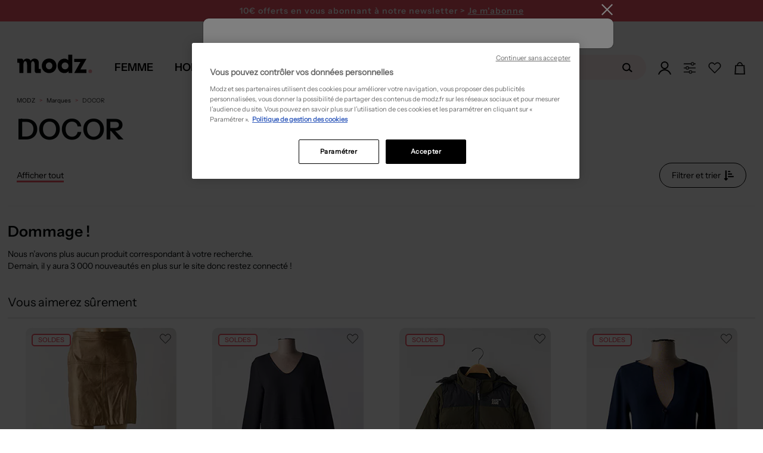

--- FILE ---
content_type: text/html; charset=utf-8
request_url: https://www.modz.fr/marques/docor/
body_size: 59158
content:



<!DOCTYPE html>

<html lang="fr">

<head>
    
    <!--PerfDebutGenerationPage 2026-01-22 15:29:14.049-->
    <meta http-equiv="Content-Type" content="text/html; charset=UTF-8">
    <link rel="shortcut icon" href="https://media.modz.fr/pictures/site/images/element_graphique/favicon2.ico" />
    <meta http-equiv="X-UA-Compatible" content="IE=edge" />
    <meta name="viewport" content="width=device-width, initial-scale=1, maximum-scale=1">
    <link rel="preload" href="//media.modz.fr/site/css/fonts/InstrumentSans-Regular.woff2?func=proxy" as="font"
          type="font/woff2" crossorigin>
<link href="https://static.modz.fr/css/layout-d.min.css?v=639044070394030005" rel="stylesheet">
    
    <link rel="preload" href="https://media.modz.fr/site/images/element_graphique/coeur-fillBlack.svg" as="image" type="image/svg+xml" />
    <link href="https://static.modz.fr/css/catalogue-d.min.css?v=639044070393561191" rel="stylesheet">
    <link href="https://static.modz.fr/css/shared-d.min.css?v=639044070394498699" rel="stylesheet">



        <style>
            .j_main_container {
                margin-top: 112px;
            }

            .overlay-search {
                margin-top: 36px;
            }
        </style>
            <style>
                .j_main_container {
                    margin-top: 157px;
                }
            </style>

    

    <!-- Librairies JS -->
    <script src="/Content/Js/Libs/jquery.js"></script>
    <script src="/Content/Js/Libs/vue.js"></script>
    <script src="/Content/Js/Libs/bootstrap.min.js"></script>
    <script src="/Content/Js/Libs/bootstrapValidator.min.js"></script>
    <script src="/Content/Js/Libs/slick-carousel.min.js"></script>
    <!-- Librairies JS  -->
<script async>
    cachedScript = function (url, options) {
		    // Allow user to set any option except for dataType, cache, and url
		    options = $.extend(options || {}, {
			    dataType: "script",
			    cache: true,
			    url: url
		    });

		    // Use $.ajax() since it is more flexible than $.getScript
		    // Return the jqXHR object so we can chain callbacks
		    return $.ajax(options);
	    };

    function LaunchScriptPartenaire(url, func) {
		    window.addEventListener("load", function (event) {
			    cachedScript(url).done(function (script, textStatus) {
				    func();
			    });
		    }, false);
	    };
</script>
    
    <title>
        DOCOR  Pas Cher – V&#234;tements Et Accessoires DOCOR | Modz
    </title>

    
    <meta property="og:site_name" content="Modz" />
    <meta property="og:type" content="product" />
    <meta property="og:title"
          content="DOCOR  pas cher – v&#234;tements et accessoires DOCOR | modz" />
    <meta property="og:description"
          content="D&#233;couvrez des articles DOCOR au meilleur prix sur MODZ &amp;#9989; jusqu&#39;&#224; -80% &amp;#10004; Retour Facile &amp;#10004; Livraison Express" />
    <meta property="og:image" content="" />
    <meta property="og:url" content="https://www.modz.fr/marques/docor/" />
    <meta property="fb:app_id" content="113581908663759" />

    
    <meta name="description"
          content="D&#233;couvrez des articles DOCOR au meilleur prix sur MODZ &amp;#9989; jusqu&#39;&#224; -80% &amp;#10004; Retour Facile &amp;#10004; Livraison Express">

    
            <link rel="canonical" href="https://www.modz.fr/marques/docor/" />
<link rel="alternate" hreflang="fr" href="https://www.modz.fr/marques/docor/"/>


    <!--<meta content="width=device-width, initial-scale=1, maximum-scale=1.0, user-scalable=no" name="viewport">-->
    <!--Note pour tester sous IE8 mettre le minimifié de prod - le css de dev ne fonctionne pas cause méthode css import-->

    
    

     <script>
                            window.addEventListener('load', (event) => {
                            (function(i,s,o,g,r,a,m){i[r]=i[r]||[],i['abtiming']=1*new Date();
                            a=s.createElement(o),
                            m=s.getElementsByTagName(o)[0];a.async=1;a.src=g;m.parentNode.insertBefore(a,m)
                            })(window,document,'script','//try.abtasty.com/5149e3b3a690b29cf55fb02baf621c87.js','_abtasty');
                            })
                            
                        </script>
    <!--[if lt IE 9]>
       <script src="/Scripts/Libs/html5shiv.js"></script>
       <script src="/Scripts/Libs/respond.min.js"></script>
    <![endif]-->
</head>

<body class="bg- ">


<div class="container__loaderSpinner hide">
    <div class="wrapper-loader">
        <div>
            <svg xmlns="http://www.w3.org/2000/svg" xmlns:xlink="http://www.w3.org/1999/xlink" version="1.1"
                 id="Calque_1" x="0px" y="0px" viewBox="0 0 327.5 212" style="enable-background:new 0 0 327.5 212;"
                 xml:space="preserve">
            <style type="text/css">
                .st0 {
                    fill: #f39ca2;
                    stroke: #f39ca2;
                    stroke-width: 15;
                    stroke-linejoin: round;
                }
</style>
    
            <rect x="286.2" y="121.7" class="st0" width="30" height="30">
            <animate accumulate="none" additive="replace" attributeName="rx" calcMode="spline" dur="1.9"
                     fill="remove" keySplines=".5 0 .5 1;.8 0 1 .2;0 .8 .2 1;.5 0 .5 1" repeatCount="indefinite"
                     restart="always" values="15;15;5;15;15">
                 </animate>
            <animate accumulate="none" additive="replace" attributeName="ry" calcMode="spline" dur="1.9"
                     fill="remove" keySplines=".5 0 .5 1;.8 0 1 .2;0 .8 .2 1;.5 0 .5 1" repeatCount="indefinite"
                     restart="always" values="15;15;10;15;15">
                 </animate>
            <animate accumulate="none" additive="replace" attributeName="height" calcMode="spline" dur="1.9"
                     fill="remove" keySplines=".5 0 .5 1;.8 0 1 .2;0 .8 .2 1;.5 0 .5 1" repeatCount="indefinite"
                     restart="always" values="30;30;1;30;30">
                 </animate>
            <animate accumulate="none" additive="replace" attributeName="y" calcMode="spline" dur="1.9"
                     fill="remove" keySplines=".6 0 1 .4;0 .8 .2 1" repeatCount="indefinite" restart="always"
                     values="40;170;40;">
                 </animate>
             </rect>
            <g>
            <path d="M0.5,45.5h8.8c12.7,0,14.3,1.6,14.3,14.2v98.6H68v-7.6c0-28.1-0.3-56.2,0.2-84.3c0.2-8.5,2-17.2,4.3-25.5   c2-7,7.2-12.1,15.3-12.1c7.6-0.1,12.4,4.8,14.4,11.2c2.5,8.2,4.8,16.8,5,25.3c0.6,28.5,0.3,57,0.3,85.5v7.2h44.3v-7.6   c0-29.2-0.5-58.4,0.3-87.5c0.2-8.8,2.6-18.2,6.6-26.1c5.6-11.2,18.4-11.2,25.3-0.8c2.7,4,5.1,9,5.4,13.8c1.2,16.2,1.5,32.6,2,48.8   c0.4,12.8,0.1,25.7,1,38.5c0.9,12.2,9.2,21.2,19.1,21.4c15.4,0.4,30.9,0.1,47.3,0.1v-44.3H250c-13,0-14.4-1.4-14.4-14.6   c0-17.6,0-35.3,0.2-52.9c0.1-10.2-1.8-19.9-7.5-28.6c-10.1-15.5-34-22.5-54.5-16c-11.2,3.5-19.8,10.5-26.2,21.2   C139,6.7,124.9,1,107.6,0.3C89.6-0.4,77,8.1,67.4,22.6c-0.5-1.4-1-2.4-1.3-3.4C62,5.8,56,1.4,42,1.4H0L0.5,45.5" />
             </g>
         </svg>
        </div>
    </div>
</div>


    <!--PerfDebutBody 2026-01-22 15:29:14.049-->
    <noscript>
                    <iframe src = "https://metrics.modz.fr/ns.html?id=GTM-5WVKLQ4K" height="0" width="0"
                    style="display:none;visibility:hidden"></iframe>
                    </noscript><noscript>
                    <img referrerpolicy='no-referrer-when-downgrade' src='https://mt.modz.fr/matomo.php?idsite=1&amp;rec=1' style='border:0' alt='' />
                    </noscript>
    <!--[if lt IE 7]>
        <p class="chromeframe">Vous utilisez un navigateur obsolète. Pour une meilleur navigation, veuillez le <a href="http://browsehappy.com/">mettre à jour</a>/p>
    <![endif]-->
    <!--PerfDebutHeader 2026-01-22 15:29:14.049-->

    


<!-- Composant permettant de retourner tout en haut de la page-->

<div id="scrollToTop" class="j_go_top_pagination j_showOnScroll hidden-menuscroll scroll-to-top"></div>

    <header class="zone-header minified">






<div class="container-headBanner">
    <div class="headBanner-wrapper">
            <div class="headBanner" style="background-color: #26B9C2;">
                <a data="/articles/femme/?tri=11" class="linkAjaxReload" style="color: #FFF">
                    Nouvelle d&#233;marque jusqu&#39;&#224; -80% sur des milliers d&#39;articles &gt; Je saisis l&#39;offre 
                </a>
            </div>

            <div class="headBanner" id="modal-newsletter-headBanner" style="background-color: #f05365;">
                <a class="link-newsletter">
                    10€ offerts en vous abonnant <br> à notre newsletter > <span>Je m'abonne</span>
                </a>
            </div>

    </div>
</div>









<input type="hidden" id="j_isShowFullMenu" value="True" />
<div class="mainHeader" id="header">
    <div class="container">
        <div data-section-term="top_nav" class="global-nav">

            <div class="logo-modz j_outMenu">
                <div><a href='/'><svg version='1.1' xmlns='http://www.w3.org/2000/svg' xmlns:xlink='http://www.w3.org/1999/xlink' x='0px' y='0px' viewBox='0 0 208.42 62.08' style='enable-background:new 0 0 208.42 62.08;' xml:space='preserve'> <style type='text/css'> .stlogo{fill:url(#SVGID_1_);} </style> <g> <linearGradient id='SVGID_1_' gradientUnits='userSpaceOnUse' x1='191.95' y1='11.2998' x2='201.31' y2='11.2998' gradientTransform='matrix(1 0 0 -1 0 61.8898)'> <stop  offset='0' style='stop-color:#F39CA2'/> <stop  offset='1' style='stop-color:#F39CA2'/> </linearGradient> <circle class='stlogo' cx='196.63' cy='50.59' r='4.68'/> <path d='M70.17,36.53c0-11.05,8.08-19.13,19.13-19.13c10.98,0,19.13,8.08,19.13,18.92s-8.15,18.92-19.06,18.92 C78.32,55.24,70.17,47.3,70.17,36.53z M80.8,36.25c0,5.17,3.68,9.07,8.57,9.07c4.82,0,8.43-3.9,8.43-9c0-5.03-3.76-9-8.43-9 C84.55,27.32,80.8,31.29,80.8,36.25z'/> <path d='M149.83,7.24v48h-9.96v-4.91c-2.81,3.44-5.89,4.91-10.74,4.91c-10.25,0-17.61-7.86-17.61-18.81 c0-10.74,7.44-18.67,17.4-18.67c4.35,0,7.51,1.33,10.39,4.14V7.24H149.83z M122.04,36.43c0,5.19,3.72,8.98,8.84,8.98 c5.19,0,8.98-3.79,8.98-9.05c0-4.98-3.79-8.77-8.84-8.77C125.83,27.59,122.04,31.31,122.04,36.43z'/> <path d='M63.91,44.75c-0.51-0.03-1.7-0.32-1.7-2.32l0,0V29.58c0,0,1.37-12-11.03-12c0,0-6.7-0.49-9.93,5.63 c-1.27-2.87-4.03-5.63-9.98-5.63c0,0-5.76-0.5-9.13,5.52v0.02c-0.71-4.7-3.82-5.22-4.58-5.27H6.28v10.53h3.76 c0.51,0.03,1.7,0.32,1.7,2.32v24.55h10.53V33.02c0.08-2.64,0.7-8.65,4.79-8.65c0,0,4.65-0.61,4.65,9.87v20.99h10.53v-23.2 c0.21-2.91,1.1-7.67,4.74-7.67c0,0,4.7-0.63,4.7,9.85v10.52V48c0.02,6.55,3.87,7.19,4.73,7.26h11.26V44.75H63.91z'/> <polygon points='186.82,18.09 176.05,18.09 176,18.09 154.85,18.09 154.85,26.38 171.04,26.38 154.64,55.24 186.66,55.24 186.66,45.92 170.73,45.92 	'/> </g> </svg></a></div>
            </div>
            <!--PerfDebutMenu 2026-01-22 15:29:14.065-->

                <nav id="menuDesign" class="menu">
                    <input type="hidden" value="" id="j_menuActifDefaut" />
                    <div class="menu__item js-menu" id="isMenuFemme" data-idNavGender="navMenuFemme"
                        data-gender="FEMME">
                        <a href="/articles/femme/" class="menu__item__link "><span>Femme</span></a>
                    </div>
                    <div class="menu__item js-menu" id="isMenuHomme" data-idNavGender="navMenuHomme"
                        data-gender="HOMME">
                        <a href="/articles/homme/" class="menu__item__link "><span>Homme</span></a>
                    </div>
                    <div class="menu__item js-menu" data-idNavGender="navMenuEnfant"
                        data-gender="ENFANT">
                        <a href="/articles/fille/" id="isMenuEnfant"
                            class="menu__item__link "><span>Enfant</span></a>
                    </div>


                    <div class="menu__item" id="js-menuMarques">
                        <a href="/marques/" class="menu__item__link menu__item__link--marques">
                            <span>Marques</span>
                        </a>
                        <div class="menu__container" id="menuMarqueActive">
                            <div class="menu__content">
                                <ul class="menu__listeMarques menu__category__column--line">
                                    <li class="item_subcat">
                                        <a class="link_marques" href="/marques/"
                                            title="Toutes les marques">
                                            <span>Toutes les marques</span>
                                        </a>
                                    </li>
                                    <li class="item_subcat">
                                        <a href="/marques/benetton/"
                                            title="Marque Benetton">Benetton</a>
                                    </li>
                                    <li class="item_subcat">
                                        <a href="/marques/betty-barclay/"
                                            title="Marque Betty Barclay">Betty Barclay</a>
                                    </li>
                                    <li class="item_subcat">
                                        <a href="/marques/chantelle/"
                                            title="Marque Chantelle">Chantelle</a>
                                    </li>
                                    <li class="item_subcat">
                                        <a href="/marques/christine-laure/"
                                            title="Marque Christine Laure">Christine Laure</a>
                                    </li>
                                    <li class="item_subcat">
                                        <a href="/marques/cop-copine/"
                                            title="Marque Cop Copine">Cop Copine</a>
                                    </li>
                                    <li class="item_subcat">
                                        <a href="/marques/daniel-hechter/"
                                            title="Marque Daniel Hechter">Daniel Hechter</a>
                                    </li>
                                    <li class="item_subcat">
                                        <a href="/marques/desigual/"
                                            title="Marque Desigual">Desigual</a>
                                    </li>
                                    <li class="item_subcat">
                                        <a href="/marques/esprit/"
                                            title="Marque Esprit">Esprit</a>
                                    </li>
                                    <li class="item_subcat">
                                        <a href="/marques/harris-wilson/"
                                            title="Marque Harris Wilson">Harris Wilson</a>
                                    </li>
                                    <li class="item_subcat">
                                        <a href="/marques/i-code-by-ikks/"
                                            title="Marque I.Code (By IKKS)">I.Code (By IKKS)</a>
                                    </li>
                                    <li class="item_subcat">
                                        <a href="/marques/ikks/"
                                            title="Marque IKKS">IKKS</a>
                                    </li>
                                    <li class="item_subcat">
                                        <a href="/marques/kiliwatch/"
                                            title="Marque Kiliwatch">Kiliwatch</a>
                                    </li>
                                    <li class="item_subcat">
                                        <a href="/marques/la-fee-maraboutee/"
                                            title="Marque La F&#233;e Marabout&#233;e">La F&#233;e Marabout&#233;e</a>
                                    </li>
                                    <li class="item_subcat">
                                        <a href="/marques/lee-cooper/"
                                            title="Marque Lee Cooper">Lee Cooper</a>
                                    </li>
                                    <li class="item_subcat">
                                        <a href="/marques/les-p-tites-bombes/"
                                            title="Marque Les P&#39;tites Bombes">Les P&#39;tites Bombes</a>
                                    </li>
                                    <li class="item_subcat">
                                        <a href="/marques/lou/"
                                            title="Marque Lou">Lou</a>
                                    </li>
                                    <li class="item_subcat">
                                        <a href="/marques/mado-et-les-autres/"
                                            title="Marque Mado et les autres">Mado et les autres</a>
                                    </li>
                                    <li class="item_subcat">
                                        <a href="/marques/maxmara/"
                                            title="Marque Max Mara">Max Mara</a>
                                    </li>
                                    <li class="item_subcat">
                                        <a href="/marques/miss-captain/"
                                            title="Marque Miss Captain">Miss Captain</a>
                                    </li>
                                    <li class="item_subcat">
                                        <a href="/marques/molly-bracken/"
                                            title="Marque Molly Bracken">Molly Bracken</a>
                                    </li>
                                    <li class="item_subcat">
                                        <a href="/marques/nice-things/"
                                            title="Marque Nice Things">
                                            Nice Things
                                        </a>
                                    </li>
                                    <li class="item_subcat">
                                        <a href="/marques/one-step/"
                                            title="Marque One Step">
                                            One Step
                                        </a>
                                    </li>
                                    <li class="item_subcat">
                                        <a href="/marques/only/"
                                            title="Marque Only">Only</a>
                                    </li>
                                    <li class="item_subcat">
                                        <a href="/marques/scotch-soda/"
                                            title="Marque Scotch &amp; Soda">

                                            Scotch &amp; Soda
                                        </a>
                                    </li>
                                    <li class="item_subcat">
                                        <a href="/marques/street-one/"
                                            title="Marque Street One">
                                            Street One
                                        </a>
                                    </li>
                                    <li class="item_subcat">
                                        <a href="/marques/teddy-smith/"
                                            title="Marque Teddy Smith">
                                            Teddy Smith
                                        </a>
                                    </li>
                                    <li class="item_subcat">
                                        <a href="/marques/vero-moda/"
                                            title="Marque Vero Moda">
                                            Vero Moda
                                        </a>
                                    </li>
                                    <li class="item_subcat">
                                        <a href="/marques/vila/"
                                            title="Marque Vila">Vila</a>
                                    </li>
                                    <li class="item_subcat">
                                        <a href="/marques/yaya/"
                                            title="Marque Yaya">Yaya</a>
                                    </li>
                                </ul>

                            </div>
                        </div>
                    </div>
                    <!-- <div class="menu__item js-menu" data="/BoutiqueDeNoel/PourFemme/">
                        <a data="/BoutiqueDeNoel/PourFemme/" class="menu__item__link menu__item__link--noel linkAjaxReload"><span>No&#235;l 🎁</span></a>
                    </div> -->
                </nav>

            <div class="searchbox j_outMenu" id="vueSearchApp" data-value="">

<div class="contain-searchbox">
    <div class="block-searchbox">
        <span class="close-searchbox" v-on:click="Close" v-if="!isMobile || activeInput">
            <svg x="0px" y="0px" viewBox="0 0 929.7 733.5" style="enable-background:new 0 0 929.7 733.5;"
                xml:space="preserve">
                <g>
                    <polygon points="374.8,719.2 19.4,363.8 374.8,8.4 417.2,50.8 104.2,363.8 417.2,676.8 	" />
                    <rect x="61.3" y="333.8" width="850" height="60" />
                </g>
            </svg>
        </span>
        <input type="text" v-model="searchText" v-on:focus="Deploy" v-on:keyup="SuggestSearch" v-on:keyup.enter="Search"
            class="j_animate_search tracker-searchBar" id="inputSearch" placeholder="Rechercher sur le site..."
            @focus="handleFocus" @blur="handleBlur" ref="searchInput" />
        <button class="clear-search" @click="Clear" v-if="showCross">
            <svg x="0px" y="0px" viewBox="0 0 96 99.3" xml:space="preserve">
                <polygon stroke-width="4" stroke="#b9b9b9"
                    points="50.8,48 88.7,86 86,88.7 48,50.8 10,88.7 7.3,86 45.2,48 7.3,10 10,7.3 48,45.2 86,7.3 88.7,10 ">
                </polygon>
            </svg>
        </button>
        <button v-if="!showCross" type="submit" class="btn-search j_search_button" tabindex="2"
            data-action="/fr/Catalogue" @click="Search()">
            <svg xmlns="http://www.w3.org/2000/svg" width="28" height="22" viewBox="0 0 28 22" fill="none">
                <path
                    d="M7.75986 3.96C4.23105 5.104 2.28263 8.932 3.40838 12.518C4.53414 16.104 8.30109 18.084 11.8299 16.94C15.3587 15.796 17.3071 11.968 16.1814 8.382C15.0556 4.796 11.2887 2.816 7.75986 3.96ZM11.2345 15.048C8.73407 15.851 6.07123 14.454 5.28103 11.913C4.49084 9.372 5.86556 6.666 8.36604 5.863C10.8665 5.06 13.5294 6.457 14.3195 8.998C15.1097 11.539 13.7242 14.245 11.2345 15.048Z"
                    fill="black" />
                <path
                    d="M19.3097 18.535C18.92 19.03 18.2056 19.107 17.7185 18.722L14.0598 15.752C13.5727 15.356 13.4969 14.63 13.8758 14.135C14.2654 13.64 14.9799 13.563 15.467 13.948L19.1257 16.918C19.6236 17.314 19.6994 18.04 19.3097 18.535Z"
                    fill="black" />
            </svg>
        </button>
    </div>
    <div id="jsSearchResult" class="hidden container results-searchbox" v-if="showResult">
        <div class="search-proposition"
            v-if="searchResult != null && searchResult.Autocomplete != null && searchResult.Autocomplete.length > 0">
            <p>Propositions</p>
            <ul>
                <li v-for="autocomplete in searchResult.Autocomplete"
                    @click="searchText = autocomplete.AutocompleteRaw; Search();">
                    <a class="linkPropositions">
                        <span v-html="autocomplete.Autocomplete"></span>
                    </a>
                </li>
            </ul>
        </div>

        <div class="search-family"
            v-if="searchResult != null && searchResult.Suggestions.Familles != null && searchResult.Suggestions.Familles.length > 0">
            <p>Famille(s) :</p>
            <ul>
                <li v-for="famille in searchResult.Suggestions.Familles.slice(0,4)"><a :href="famille.Url"
                        class="linkFamille"><span><span v-html="famille.Libelle"></span> {{famille.Genre}}</span></a>
                </li>
            </ul>
        </div>

        <div class="search-category"
            v-if="searchResult != null && searchResult.Suggestions.Categories != null && searchResult.Suggestions.Categories.length > 0">
            <p>Cat&#233;gories</p>
            <ul>
                <li v-for="categorie in searchResult.Suggestions.Categories.slice(0,4)"><a :href="categorie.Url"
                        class="linkCategorie"><span><span v-html="categorie.Libelle"></span>
                            {{categorie.Genre}}</span></a></li>
            </ul>
        </div>

        <div class="search-brand"
            v-if="searchResult != null && searchResult.Suggestions.Marques != null && searchResult.Suggestions.Marques.length > 0">
            <p>Marques</p>
            <ul>
                <li v-for="marque in searchResult.Suggestions.Marques.slice(0,4)"><a :href="marque.Url"
                        class="linkMarques"><span><span v-html="marque.Libelle"></span> {{marque.Genre}}</span></a></li>
            </ul>
        </div>
    </div>
</div>
<div v-if="activeInput" class="overlay-search" v-on:click="Close"></div>
            </div>

            <div class="navright j_outMenu">
                <div class="j_to_open_loginForm">
                    <a data="/inscription/" class="j-login-menu login-menu j-btn-connexion linkAjaxReload" id="login-menu">
                        <svg id="Calque_2" data-name="Calque 2" xmlns="http://www.w3.org/2000/svg" viewBox="0 0 176.4 176.36">
                            <g id="Calque_1-2" data-name="Calque 1">
                                <g>
                                        <path d="M72.45,2.46c-27.3,8.7-42.4,37.9-33.7,65.2s37.9,42.4,65.2,33.7c27.3-8.7,42.4-37.9,33.7-65.2S99.75-6.24,72.45,2.46ZM99.35,86.86c-19.3,6.1-39.9-4.5-46.1-23.8-6.1-19.3,4.5-39.9,23.8-46.1,19.3-6.1,39.9,4.5,46.1,23.8s-4.5,40-23.8,46.1Z" style="stroke-width: 0px;" />
                                    <path d="M16.3,176.36c10.5-31.6,38.8-54.2,72-54.2s61.6,22.6,72,54.2h16.1c-11-40.8-46.3-70.6-88.2-70.6S11,135.56,0,176.36h16.3Z" style="stroke-width: 0px;" />
                                </g>
                            </g>
                        </svg>

                    </a>
                        <ul class="dropdown-menu menu-user-loggedin navright__loggedin j_user_notconnected" role="menu" aria-labelledby="login-menu">
                            <li><p>D&#233;j&#224; client</p></li>
                            <li>
                                <form id="j-connexionHome" method="post" class="form-horizontal"
                                      data-bv-message="Ce champ est invalide"
                                      data-bv-feedbackicons-valid="icon-checkform-ok"
                                      data-bv-feedbackicons-invalid="icon-checkform-notok"
                                      data-bv-feedbackicons-validating="glyphicon glyphicon-refresh">
                                    <div class="form-group div-input-email">
                                        <div class="block-emailform">
                                            <input class="form-control j_bsForm_email" name="email" type="text" placeholder="Adresse e-mail"
                                                   data-action="/Inscription/CheckIfEmailExist"
                                                   data-bv-field="email"
                                                   data-bv-notempty="true"
                                                   data-bv-notempty-message="L&#39;adresse e-mail est obligatoire et ne peut &#234;tre vide." />
                                        </div>
                                        <span class="j_email_error hidden has-error error-mail-adress"></span>
                                    </div>
                                    <input type="password" class="pull-left form-control marg-tp-10" name="password_login" placeholder="Mot de passe"
                                           data-bv-notempty="true"
                                           data-bv-notempty-message="Le mot de passe est obligatoire et ne peut &#234;tre vide."
                                           data-bv-different="true"
                                           data-bv-different-field="email"
                                           data-bv-different-message="Le mot de passe ne peut &#234;tre identique &#224; votre adresse e-mail" />
                                    <a href="#" class="j_menu-password-forgot navright__loggedin__forgotPwd">Mot de passe oubli&#233; ?</a>
                                    <button type="submit" class="navright__loggedin__ctaConnect j_submit_connexion" data-islightlogin="1" tabindex="2" data-action="/Inscription/licl2" data-reload="1">valider</button>
                                    <small class="j_connexion_error j_connexion_inscription_error hidden has-error error-mail-adress"></small>
                                </form>
                            </li>
                            <li class="marg-tp-10"><p>Nouveau client</p></li>
                            <li><a class="navright__loggedin__ctaCreate j-btn-connexion" href="/inscription/">Cr&#233;er un compte</a></li>
                            <li class="marg-tp-10 capitalize"><p>ou</p></li>
                            <li class="marg-tp-10">


<div style="width:100%;">
    <button type="button" id="google" onclick="handleOnClickGoogleHeader(this)">
        <svg class="google-icon" version="1.1" xmlns="http://www.w3.org/2000/svg" viewBox="0 0 48 48"
             class="LgbsSe-Bz112c">
            <g>
                <path fill="#EA4335"
                      d="M24 9.5c3.54 0 6.71 1.22 9.21 3.6l6.85-6.85C35.9 2.38 30.47 0 24 0 14.62 0 6.51 5.38 2.56 13.22l7.98 6.19C12.43 13.72 17.74 9.5 24 9.5z">
                </path>
                <path fill="#4285F4"
                      d="M46.98 24.55c0-1.57-.15-3.09-.38-4.55H24v9.02h12.94c-.58 2.96-2.26 5.48-4.78 7.18l7.73 6c4.51-4.18 7.09-10.36 7.09-17.65z">
                </path>
                <path fill="#FBBC05"
                      d="M10.53 28.59c-.48-1.45-.76-2.99-.76-4.59s.27-3.14.76-4.59l-7.98-6.19C.92 16.46 0 20.12 0 24c0 3.88.92 7.54 2.56 10.78l7.97-6.19z">
                </path>
                <path fill="#34A853"
                      d="M24 48c6.48 0 11.93-2.13 15.89-5.81l-7.73-6c-2.15 1.45-4.92 2.3-8.16 2.3-6.26 0-11.57-4.22-13.47-9.91l-7.98 6.19C6.51 42.62 14.62 48 24 48z">
                </path>
                <path fill="none" d="M0 0h48v48H0z"></path>
            </g>
        </svg>
        <span> Se connecter avec Google</span>
    </button>
</div>


<script>
    // Vérifie si l'utilisateur est sur mobile
    const isMobile = 'False' == "True" ? true : false

    function handleOnClickGoogleHeader(element) {
        // Permet de savoir si on est dans une modale
        if ($(element).parents('[id*=modal]').length !== 0) {
            window.hasModal = true
        }

        // Supprime le cookie g_state qui gère l'affichage ou non de la popup
        document.cookie = "g_state=; expires=Thu, 01 Jan 1970 00:00:00 UTC; path=/;";

        // Récupération du script
        $.getScript("https://accounts.google.com/gsi/client").done(() => {
            // Initialisation du client
            google.accounts.id.initialize({
                client_id: '805118191395-dofa2elp4mm2gpf6ch28j9kde64gbkpu.apps.googleusercontent.com',
                context: 'use',
                callback: onSignInHeader,
                ux_mode: 'popup',
                use_fedcm_for_prompt: true
            });


            // Créer un wrapper pour y mettre le bouton de l'api Google et on click dessus
            // Cela permet de contourner le fait de devoir forcément utiliser le bouton Google par défaut
            const googleLoginWrapper = document.createElement("div");
            googleLoginWrapper.style.display = "none";
            googleLoginWrapper.classList.add("custom-google-button");

            document.body.appendChild(googleLoginWrapper);

            window.google.accounts.id.renderButton(googleLoginWrapper, {
                type: "icon",
                width: "200",
            });

            const googleLoginWrapperButton =
                googleLoginWrapper.querySelector("div[role=button]");

            googleLoginWrapperButton.click();
            googleLoginWrapper.remove();
        });
    }

    /**
     *  Appel API après la validation de l'identification par Google
     */
    function onSignInHeader(response) {
        // Loader
        $('body').css('overflow', 'hidden')
        $('.container__loaderSpinner').removeClass('hide')

        let redirect = new URLSearchParams(document.location.search).get("redirect")

        if (redirect == null) {
            redirect = window.location.href.includes("inscription") ? document.referrer : window.location.href
        }
        $.ajax({
            type: 'GET',
            url: `/Inscription/ExternalLogin?inscriptionType=Google&location=Header&credential=${response.credential}`,
            success: function (response) {
                const input = $('#formEmailProfil3M');

                // remontée du tag
                if (response.TagScripts !== undefined && response.TagScripts != '') {
                    try {
                        eval(response.TagScripts)
                    }
                    catch (error) {
                        console.error(error)
                    }

                }

                // Gestion du cas des modales (3M et Personnal Shopping)
                if (response.email && window.hasModal && input.length !== 0) {
                    input.val(response.email);

                    const event = new Event('input', { bubbles: true });

                    input.get(0).dispatchEvent(event);

                    $('.pq_btn_suivant').click();
                    return
                }



                // Rechargement de la page
                window.location.href = redirect
            },
            complete: function () {
                // Loader
                $('body').css('overflow', 'auto')
                $('.container__loaderSpinner').addClass('hide')
            }
        })
    }</script>

                            </li>
                        </ul>
                </div>
                <div class="j_to_open_personalshop">
                    <a class="font-semi-sans ctaPersoShop">
                        <svg x="0px" y="0px" viewBox="100 100 200 200" style="enable-background:new 0 0 400 400;" xml:space="preserve"> <g> <path class="pathPS0" d="M284.3,207.7H115.2c-4.2,0-7.6-3.4-7.6-7.6v0c0-4.2,3.4-7.6,7.6-7.6h169.1c4.2,0,7.6,3.4,7.6,7.6v0 C291.9,204.3,288.5,207.7,284.3,207.7z" /> <circle class="pathPS0" cx="164.5" cy="199.7" r="26.1" /> <circle class="pathPS1" cx="164.5" cy="199.7" r="14.2" /> </g> <g> <path class="pathPS0" d="M284.3,145.3H115.2c-4.2,0-7.6-3.4-7.6-7.6v0c0-4.2,3.4-7.6,7.6-7.6h169.1c4.2,0,7.6,3.4,7.6,7.6v0 C291.9,141.8,288.5,145.3,284.3,145.3z" /> <circle class="pathPS0" cx="243.6" cy="137.7" r="26.1" /> <circle class="pathPS1" cx="243.6" cy="137.7" r="14.2" /> </g> <g> <path class="pathPS0" d="M284.3,269.3H115.2c-4.2,0-7.6-3.4-7.6-7.6v0c0-4.2,3.4-7.6,7.6-7.6h169.1c4.2,0,7.6,3.4,7.6,7.6v0 C291.9,265.9,288.5,269.3,284.3,269.3z" /> <circle class="pathPS0" cx="212.7" cy="261.7" r="26.1" /> <circle class="pathPS1" cx="212.7" cy="261.7" r="14.2" /> </g> </svg>

                    </a>
                        <ul class="dropdown-menu headerPS" role="menu" aria-labelledby="login-menu">
                            <li><p>Votre assistant shopping</p></li>
                            <li>
                                <img src="https://media.modz.fr/pictures/site/images/header/headerpersshp/pershopheader2.jpg" class="img-responsive" />
                                <a class="ctaPersoShop">R&#233;pondre &#224; notre quizz</a>
                            </li>
                        </ul>

                </div>
                <div class="j_head_to_wishlist">
                    <a data="/wishlist/" class="font-semi-sans linkAjaxReload">
                        <svg x="0px" y="0px" viewBox="100 100 200 200" style="enable-background:new 0 0 400 400;" xml:space="preserve"> <g> <path class="pathHeadWishlist" d="M277.2,201.6c18.9-19.1,18.9-50.2,0-69.3c-9.2-9.3-21.4-14.4-34.3-14.4c0,0,0,0,0,0c-13,0-25.2,5.1-34.3,14.4 l-8.8,8.9l-8.8-8.9c-9.2-9.3-21.4-14.4-34.3-14.4c-13,0-25.2,5.1-34.3,14.4c-18.9,19.1-18.9,50.2,0,69.3l77.4,78.3L277.2,201.6z M127.7,137.7c7.7-7.8,18-12.1,28.9-12.1c10.9,0,21.2,4.3,28.9,12.1l14.2,14.4l14.2-14.4c7.7-7.8,18-12.1,28.9-12.1 s21.2,4.3,28.9,12.1c16,16.1,16,42.4,0,58.6l-72,72.8l-72-72.8C111.8,180.1,111.8,153.8,127.7,137.7z" /> </g> </svg>

                            <strong class="nbWishList"></strong>
                    </a>
                </div>
                <div class="j_head_to_cart">
                    <a data="/panier/" class="panierjs linkAjaxReload" data-toggle="tooltip" data-placement="left" data-html="true">
                        <svg xml:space="preserve" viewBox="165 145 200 230"><defs id="defs6"><clipPath clipPathUnits="userSpaceOnUse" id="clipPath16"><path d="M 0,400 H 400 V 0 H 0 Z" id="path14" /></clipPath></defs><sodipodi:namedview id="namedview4" pagecolor="#ffffff" bordercolor="#666666" borderopacity="1.0" inkscape:pageshadow="2" inkscape:pageopacity="0.0" inkscape:pagecheckerboard="0" /><g id="g8" inkscape:groupmode="layer" inkscape:label="panier" transform="matrix(1.3333333,0,0,-1.3333333,0,533.33333)"><g id="g10"><g id="g12" clip-path="url(#clipPath16)"><g id="g18" transform="translate(199.7383,204.9932)"><path d="m 0,0 c -14.085,0 -25.503,14.08 -25.503,31.449 0,17.369 11.418,31.45 25.503,31.45 14.085,0 25.503,-14.081 25.503,-31.45 C 25.503,14.08 14.085,0 0,0 m 0,77.427 c -21.631,0 -39.167,-21.624 -39.167,-48.299 0,-26.674 17.536,-48.298 39.167,-48.298 21.631,0 39.167,21.624 39.167,48.298 0,26.675 -17.536,48.299 -39.167,48.299" style="fill:#1d1d1b;fill-opacity:1;fill-rule:nonzero;stroke:none" id="path20" /></g><g id="g22" transform="translate(130.3478,118.5231)"><path d="m 0,0 7.245,124.399 h 125.006 l 6.53,-124.707 z" style="fill:#1d1d1b;fill-opacity:1;fill-rule:nonzero;stroke:none" id="path24" /></g><g id="g26" transform="translate(147.1134,133.5141)"><path d="m 0,0 5.494,94.343 h 94.803 l 4.953,-94.576 z" style="fill:#ffffff;fill-opacity:1;fill-rule:nonzero;stroke:none" id="path28" /></g></g></g></g></svg>
                        <span class="numb-prod">
                        </span>
                    </a>
                    <div id="modal-resume-panier" class="miniPanier" tabindex="-1" style="display:none"></div>
                </div>
            </div>

        </div>
        <nav id="navMenuFemme" class=" navigationGenre">



<div class="menu__container">
    <div class="menu__container__content">
        <ul class="align_center">

            
             <li class="subnav_title menu__title" data-gender="FEMME">
                <a data="/articles/femme/" class="c-modz-pink linkAjaxReload">Soldes</a>
            </li> 

            <!--<li class="subnav_title menu__title" data-gender="FEMME">
                <a data="/articles/femme/?tri=4" class="linkAjaxReload">Nouveaut&#233;s</a>
            </li>-->
            
            <li class="subnav_title menu__title" data-gender="FEMME">
                <a href="/vetements-femme/">V&#234;tements</a>

<ul class="menu__category js_menu_linkactive"
    data-gender="FEMME">
    <li class="grid-menu menu__category__grid">
        <div class="row">
            <div class="align_menu">
                <p class="menu__category__column--title">Cat&#233;gories</p>
                <ul class="menu__category__column menu__category__column--9 menu__category__column--line">
                    <li class="voirtout item_subcat">
                        <a href="/vetements-femme/" title="Tous les v&#234;tements">Tous les v&#234;tements</a>
                    </li>
                    <li class="item_subcat">
                        <a href="/vetements-femme/robes/" title="Robes">Robes</a>
                    </li>
                    <li class="item_subcat">
                        <a href="/vetements-femme/chemisiers/" title="Chemisiers et blouses">Chemisiers et blouses</a>
                    </li>
                    <li class="item_subcat">
                        <a href="/vetements-femme/chemisiers/tops/" title="Tops">Tops</a>
                    </li>
                    <li class="item_subcat">
                        <a href="/vetements-femme/tshirtstops/" title="T-shirts">T-shirts</a>
                    </li>
                    <li class="item_subcat">
                        <a href="/vetements-femme/pulls/" title="Pulls">Pulls</a>
                    </li>

                    <li class="item_subcat">
                        <a data="/vetements-femme/pulls/?ccat=sweats,sweat-capuche"
                           href="/vetements-femme/pulls/sweats/"
                           title="Sweat-shirts"
                           class="linkAjaxMenu">Sweat-shirts</a>
                    </li>
                    <li class="item_subcat">
                        <a href="/vetements-femme/gilets/" title="Gilets">Gilets</a>
                    </li>
                    <li class="item_subcat">
                        <a href="/vetements-femme/vestes/" title="Vestes">Vestes</a>
                    </li>
                    <li class="item_subcat">
                        <a href="/vetements-femme/pantalons/" title="Pantalons">Pantalons</a>
                    </li>
                    <li class="item_subcat">
                        <a href="/vetements-femme/jeans/" title="Jeans">Jeans</a>
                    </li>
                    <li class="item_subcat">
                        <a href="/vetements-femme/jupes/" title="Jupes">Jupes</a>
                    </li>
                    <li class="item_subcat">
                        <a href="/vetements-femme/shortsbermudas/" title="Shorts et bermudas">Shorts et bermudas</a>
                    </li>

                    <li class="item_subcat">
                        <a href="/vetements-femme/combinaisons/" title="Combinaisons">Combinaisons</a>
                    </li>
                    <li class="item_subcat">
                        <a href="/vetements-femme/manteaux/" title="Manteaux">Manteaux</a>
                    </li>
                    <li class="item_subcat">
                        <a href="/vetements-femme/manteaux/doudounes/" title="Doudounes">Doudounes</a>
                    </li>
                    <li class="item_subcat">
                        <a href="/vetements-femme/ensemble/" title="Ensembles">Ensembles</a>
                    </li>
                    <li class="item_subcat">
                        <a href="/vetements-femme/tuniques/" title="Tuniques">Tuniques</a>
                    </li>
                </ul>
            </div>

            <div class="align_menu align_menu--left">
                <p class="menu__category__column--title">S&#233;lections</p>
                <ul class="menu__category__column menu__category__column--6 menu__category__column--line">
                    <li class="item_subcat">
                        <a data="/vetements-femme/?selection=sport" class="linkAjaxReload" title="Tenues de sport">Tenues de sport</a>
                    </li>
                    <li class="item_subcat">
                        <a data="/univers/tendance/vetements-femme/" class="linkAjaxReload" title="Marques tendance">Marques tendance</a>
                    </li>
                    <li class="item_subcat">
                        <a data="/univers/luxe/vetements-femme/" class="linkAjaxReload" title="Luxe &#224; prix doux">Luxe &#224; prix doux</a>
                    </li>
                    <li class="item_subcat">
                        <a data="/vetements-femme/?selection=madeinfrance" class="linkAjaxReload" title="Made in France">Made in France</a>
                    </li>
                    <li class="item_subcat">
                        <a data="/univers/streetwear/vetements-femme/" class="linkAjaxReload item_subcat--new" title="Univers streetwear">Univers streetwear</a>
                    </li>
                    <li class="item_subcat">
                        <a href="/vetements-femme/maternite/" title="V&#234;tements de maternit&#233;">V&#234;tements de maternit&#233;</a>
                    </li>
                </ul>
            </div>

            <div class="align_encart"> 
                <ul class="menu__category__row">

    <li>
        <a data="/articles/femme/?tri=11" class="encart_menu linkAjaxReload">
            <img loading="lazy" src="https://media.modz.fr/Packages/1011/MENU_FEMME_1_Desktop_1_FR.jpg" alt="Soldes" class="img-responsive img_encart_menu lazyload-menu">
        </a>
    </li>
    <li>
        <a data="/articles/femme/?tri=4" class="encart_menu--last linkAjaxReload">
            <img loading="lazy" src="https://media.modz.fr/Packages/1004/MENU_FEMME_1_Desktop_2_FR.jpg" alt="Nouveaut&#233;s" class="img-responsive img_encart_menu lazyload-menu">
        </a>
    </li>

                </ul>
            </div>
        </div>
    </li>
</ul>

            </li>
            <li class="subnav_title menu__title">
                <a href="/chaussures-femme/chaussures/">Chaussures</a>

<ul class="menu__category js_menu_linkactive" data-gender="FEMME">
        <li class="grid-menu menu__category__grid">
            <div class="row">
                <div class="align_menu">
                    <p class="menu__category__column--title">Cat&#233;gories</p>
                    <ul class="menu__category__column menu__category__column--7 menu__category__column--line">
                        <li class="voirtout item_subcat">
                            <a href="/chaussures-femme/chaussures/"
                               title="Toutes les chaussures">Toutes les chaussures</a>
                        </li>
                        <li class="item_subcat">
                            <a href="/chaussures-femme/chaussures/baskets/"
                               title="Baskets">Baskets</a>
                        </li>
                        <li class="item_subcat">
                            <a href="/chaussures-femme/chaussures/bottines/"
                               title="Bottines et boots">Bottines et boots</a>
                        </li>
                        <li class="item_subcat">
                            <a href="/chaussures-femme/chaussures/bottes/"
                               title="Bottes">Bottes</a>
                        </li>

                        <li class="item_subcat">
                            <a href="/chaussures-femme/chaussures/escarpins/"
                               title="Escarpins">Escarpins</a>
                        </li>
                        <li class="item_subcat">
                            <a href="/chaussures-femme/chaussures/mocassins/"
                               title="Mocassins">Mocassins</a>
                        </li>
                        <li class="item_subcat">
                            <a href="/chaussures-femme/chaussures/derby/"
                               title="Derbies">Derbies</a>
                        </li>
                        <li class="item_subcat">
                            <a href="/chaussures-femme/chaussures/ballerines/"
                               title="Ballerines">Ballerines</a>
                        </li>
                        <li class="item_subcat">
                            <a href="/chaussures-femme/chaussures/sandales-nu-pieds/"
                               title="Sandales et nu-pieds">Sandales et nu-pieds</a>
                        </li>
                        <li class="item_subcat">
                            <a href="/chaussures-femme/chaussures/espadrilles/"
                               title="Espadrilles">Espadrilles</a>
                        </li>
                        <li class="item_subcat">
                            <a href="/chaussures-femme/chaussures/mules-sabots/"
                               title="Mules et sabots">Mules et sabots</a>
                        </li>
                        <li class="item_subcat">
                            <a href="/chaussures-femme/chaussures/spartiates/"
                               title="Spartiates">Spartiates</a>
                        </li>

                        <li class="item_subcat">
                            <a href="/chaussures-femme/chaussures/tongs/"
                               title="Tongs">Tongs</a>
                        </li>
                        <li class="item_subcat">
                            <a href="/chaussures-femme/chaussures/chaussons/"
                               title="Chaussons et Pantoufles">Chaussons et Pantoufles</a>
                        </li>
                    </ul>
                </div>

                <div class="align_menu align_menu--left">
                    <p class="menu__category__column--title">S&#233;lections</p>
                    <ul class="menu__category__column menu__category__column--4 menu__category__column--line">
                        <li class="item_subcat">
                            <a data="/chaussures-femme/chaussures/c/3cm/" class="linkAjaxReload"
                               title="Chaussures plates">Chaussures plates</a>
                        </li>
                        <li class="item_subcat">
                            <a data="/chaussures-femme/chaussures/?cp1=7a9cm,10cm" class="linkAjaxReload"
                               title="Talons hauts">Talons hauts</a>
                        </li>
                        <li class="item_subcat">
                            <a data="/univers/tendance/chaussures-femme/chaussures/" class="linkAjaxReload"
                               title="Marques tendance">Marques tendance</a>
                        </li>
                        <li class="item_subcat">
                            <a data="/chaussures-femme/chaussures/?prix=000,3000" 
                               class="linkAjaxReload"
                               title="Moins de 30€">Moins de 30€</a>
                        </li>

                    </ul>
                </div>
                <div class="align_encart">
                    <ul class="menu__category__row">

    <li>
        <a data="/articles/femme/?tri=11" class="encart_menu linkAjaxReload">
            <img loading="lazy" src="https://media.modz.fr/Packages/1011/MENU_FEMME_1_Desktop_1_FR.jpg" alt="Soldes" class="img-responsive img_encart_menu lazyload-menu">
        </a>
    </li>
    <li>
        <a data="/articles/femme/?tri=4" class="encart_menu--last linkAjaxReload">
            <img loading="lazy" src="https://media.modz.fr/Packages/1004/MENU_FEMME_1_Desktop_2_FR.jpg" alt="Nouveaut&#233;s" class="img-responsive img_encart_menu lazyload-menu">
        </a>
    </li>

                    </ul>
                </div>
            </div>
        </li>
</ul>
            </li>
            <li class="subnav_title menu__title">
                <a data="/lingerie-femme/" class="linkAjaxReload">Lingerie, Nuit &amp; Bain</a>

<ul class="menu__category js_menu_linkactive lingerieFemme" data-gender="FEMME">
    <li class="grid-menu menu__category__grid">
        <div class="row">
            <div class="align_menu">
                <p class="menu__category__column--title">Lingerie</p>
                <ul class="menu__category__column menu__category__column--9 menu__category__column--line">
                    <li class="item_subcat voirtout">
                        <a href="/lingerie-femme/lingerie/"
                           title="Toute la lingerie">Toute la lingerie</a>
                    </li>
                    <li class="item_subcat">
                        <a href="/lingerie-femme/lingerie/soutien-gorges/"
                           title="Soutiens-gorge">Soutiens-gorge</a>
                    </li>
                    <li class="item_subcat">
                        <a href="/lingerie-femme/lingerie/culottes/" title="Culottes">Culottes</a>
                    </li>
                    <li class="item_subcat">
                        <a href="/lingerie-femme/lingerie/tanga/"
                           title="Tangas">Tangas</a>
                    </li>
                    <li class="item_subcat">
                        <a href="/lingerie-femme/lingerie/shorties/"
                           title="Shorties">Shorties</a>
                    </li>
                    <li class="item_subcat">
                        <a href="/lingerie-femme/lingerie/body-1/"
                           title="Bodies">Bodies</a>
                    </li>
                    <li class="item_subcat">
                        <a href="/lingerie-femme/lingerie/chaussette/"
                           title="Chaussettes">Chaussettes</a>
                    </li>
                    <li class="item_subcat">
                        <a href="/lingerie-femme/lingerie/collant/"
                           title="Collants">Collants</a>
                    </li>
                    <li class="item_subcat">
                        <a href="/lingerie-femme/lingerie/bas/"
                           title="Bas">Bas</a>
                    </li>
                </ul>
            </div>
            <div class="align_menu--left">
                <p class="menu__category__column--title">Nuit</p>
                <ul class="menu__category__column menu__category__column--8 menu__category__column--line">
                    <li class="voirtout item_subcat">
                        <a href="/lingerie-femme/nuit/"
                           title="Tout l&#39;univers nuit">
                            Tout l&#39;univers nuit
                        </a>
                    </li>
                    <li class="item_subcat">
                        <a href="/lingerie-femme/nuit/chemises-de-nuit/"
                           title="Chemises de nuit">Chemises de nuit</a>
                    </li>
                    <li class="item_subcat">
                        <a href="/lingerie-femme/nuit/pyjamas-1/"
                           title="Pyjamas">Pyjamas</a>
                    </li>
                    <li class="item_subcat">
                        <a href="/lingerie-femme/nuit/pyjashorts/"
                           title="Pyjashorts">Pyjashorts</a>
                    </li>
                    <li class="item_subcat">
                        <a href="/lingerie-femme/nuit/nuisettes-combinettes/"
                           title="Nuisettes">Nuisettes</a>
                    </li>
                    <li class="item_subcat">
                        <a href="/lingerie-femme/nuit/deshabille/"
                           title="D&#233;shabill&#233;s">D&#233;shabill&#233;s</a>
                    </li>
                    <li class="item_subcat">
                        <a href="/lingerie-femme/nuit/robes-de-chambre-peignoirs/"
                           title="Robes de chambre">Robes de chambre</a>
                    </li>
                    <li class="item_subcat">
                        <a href="/lingerie-femme/nuit/peignoirs/"
                           title="Peignoirs">Peignoirs</a>
                    </li>
                </ul>
            </div>
            <div class="align_menu--left">
                <p class="menu__category__column--title">Bain</p>
                <ul class="menu__category__column menu__category__column--7 menu__category__column--line">
                    <li class="voirtout item_subcat">
                        <a href="/lingerie-femme/maillots2bain/"
                           title="Tous les maillots de bain">Tous les maillots de bain</a>
                    </li>
                    <li class="item_subcat">
                        <a href="/lingerie-femme/maillots2bain/separables-haut/"
                           title="Hauts de maillot de bain">
                            Hauts de maillot de bain
                        </a>
                    </li>
                    <li class="item_subcat">
                        <a href="/lingerie-femme/maillots2bain/separables-bas/"
                           title="Bas de maillot de bain">
                            Bas de maillot de bain
                        </a>
                    </li>
                    <li class="item_subcat">
                        <a href="/lingerie-femme/maillots2bain/1-piece/"
                           title="Maillots de bain 1 pi&#232;ce">
                            Maillots de bain 1 pi&#232;ce
                        </a>
                    </li>
                    <li class="item_subcat">
                        <a href="/lingerie-femme/maillots2bain/2-pieces/"
                           title="Maillots de bain 2 pi&#232;ces">
                            Maillots de bain 2 pi&#232;ces
                        </a>
                    </li>
                    <li class="item_subcat">
                        <a href="/lingerie-femme/maillots2bain/robes-de-plage/"
                           title="Robes de plage">Robes de plage</a>
                    </li>
                    <li class="item_subcat">
                        <a href="/lingerie-femme/maillots2bain/pareo/"
                           title="Par&#233;os">Par&#233;os</a>
                    </li>
                </ul>
            </div>
            <div class="align_encart">
                <ul class="menu__category__row">

    <li>
        <a data="/articles/femme/?tri=11" class="encart_menu linkAjaxReload">
            <img loading="lazy" src="https://media.modz.fr/Packages/1011/MENU_FEMME_1_Desktop_1_FR.jpg" alt="Soldes" class="img-responsive img_encart_menu lazyload-menu">
        </a>
    </li>
    <li>
        <a data="/articles/femme/?tri=4" class="encart_menu--last linkAjaxReload">
            <img loading="lazy" src="https://media.modz.fr/Packages/1004/MENU_FEMME_1_Desktop_2_FR.jpg" alt="Nouveaut&#233;s" class="img-responsive img_encart_menu lazyload-menu">
        </a>
    </li>

                </ul>
            </div>
        </div>
    </li>
</ul>
            </li>
            <li class="subnav_title menu__title">
                <a data="/accessoire-femme/" class="linkAjaxReload">Accessoires &amp; Bijoux</a>

<ul class="menu__category js_menu_linkactive" data-gender="FEMME">
  <li class="grid-menu menu__category__grid">
    <div class="row">
      <div class="align_menu">
        <p class="menu__category__column--title">
          Accessoires
        </p>
        <ul class="menu__category__column menu__category__column--8 menu__category__column--line">
          <li class="voirtout item_subcat">
            <a href="/accessoire-femme/accessoires/"
              title="Tous les accessoires">Tous les accessoires</a>
          </li>
          <li class="item_subcat">
            <a href="/accessoire-femme/accessoires/ceintures/"
              title="Ceintures">Ceintures</a>
          </li>
          <li class="item_subcat">
            <a href="/accessoire-femme/accessoires/foulards/"
              title="Foulards">Foulards</a>
          </li>
          <li class="item_subcat">
            <a href="/accessoire-femme/accessoires/chapeaux/"
              title="Chapeaux">Chapeaux</a>
          </li>
          <li class="item_subcat">
            <a href="/accessoire-femme/accessoires/casquettes/"
              title="Casquettes">Casquettes</a>
          </li>
          <li class="item_subcat">
            <a href="/accessoire-femme/accessoires/bonnets/"
              title="Bonnets">Bonnets</a>
          </li>
          <li class="item_subcat">
            <a href="/accessoire-femme/accessoires/echarpes-gants/"
              title="&#201;charpes">&#201;charpes</a>
          </li>
          <li class="item_subcat">
            <a href="/accessoire-femme/accessoires/gants/"
              title="Gants">Gants</a>
          </li>
          <li class="item_subcat">
            <a href="/accessoire-femme/accessoires/sacs/"
              title="Sacs">Sacs</a>
          </li>
          <li class="item_subcat">
            <a href="/accessoire-femme/accessoires/sacs-a-dos/"
              title="Sacs &#224; dos">Sacs &#224; dos</a>
          </li>
          <li class="item_subcat">
            <a href="/accessoire-femme/accessoires/pochette/"
              title="Pochettes">Pochettes</a>
          </li>
          <li class="item_subcat">
            <a href="/accessoire-femme/accessoires/lunettes-de-soleil/"
              title="Lunettes de soleil">Lunettes de soleil</a>
          </li>
          <li class="item_subcat">
            <a href="/accessoire-femme/accessoires/accessoires-cheveux/" title="Accessoires cheveux">
              Accessoires cheveux
            </a>
          </li>
          <li class="item_subcat">
            <a data="/accessoire-femme/accessoires/?ccat=portes-cartes,porte-monnaie,porte-feuille" class="linkAjaxMenu"
              title="Petite maroquinerie">Petite maroquinerie</a>
          </li>
          <li class="item_subcat">
            <a href="/accessoire-femme/maison/"
              title="Pour la maison">Pour la maison</a>
          </li>
        </ul>
      </div>
      <div class="align_menu align_menu--left">
          <p class="menu__category__column--title">
              Bijoux
          </p>
          <ul class="menu__category__column menu__category__column--8 menu__category__column--line">
              <li class="voirtout item_subcat">
                  <a href="/accessoire-femme/bijoux/"
                     title="Tous les bijoux">Tous les bijoux</a>
              </li>
              <li class="item_subcat">
                  <a href="/accessoire-femme/bijoux/bagues/"
                     title="Bagues">Bagues</a>
              </li>
              <li class="item_subcat">
                  <a href="/accessoire-femme/bijoux/bracelets/"
                     title="Bracelets">Bracelets</a>
              </li>
              <li class="item_subcat">
                  <a href="/accessoire-femme/bijoux/colliers/"
                     title="Colliers">Colliers</a>
              </li>
              <li class="item_subcat">
                  <a href="/accessoire-femme/bijoux/boucles-d-oreilles/"
                     title="Boucles d&#39;oreilles">Boucles d&#39;oreilles</a>
              </li>
              <li class="item_subcat">
                  <a href="/accessoire-femme/bijoux/pendentifs/"
                     title="Pendentifs">Pendentifs</a>
              </li>
              <li class="item_subcat">
                  <a href="/accessoire-femme/bijoux/piercings/"
                     title="Piercings">Piercings</a>
              </li>
              <li class="item_subcat">
                  <a href="/accessoire-femme/bijoux/montres/"
                     title="Montres">Montres</a>
              </li>
          </ul>
      </div>
      <div class="align_encart">
        <ul class="menu__category__row">

    <li>
        <a data="/articles/femme/?tri=11" class="encart_menu linkAjaxReload">
            <img loading="lazy" src="https://media.modz.fr/Packages/1011/MENU_FEMME_1_Desktop_1_FR.jpg" alt="Soldes" class="img-responsive img_encart_menu lazyload-menu">
        </a>
    </li>
    <li>
        <a data="/articles/femme/?tri=4" class="encart_menu--last linkAjaxReload">
            <img loading="lazy" src="https://media.modz.fr/Packages/1004/MENU_FEMME_1_Desktop_2_FR.jpg" alt="Nouveaut&#233;s" class="img-responsive img_encart_menu lazyload-menu">
        </a>
    </li>

        </ul>
      </div>
    </div>
  </li>
</ul>
            </li>
            <li class="subnav_title menu__title">
                <a href="/beaute-femme/">Beaut&#233;</a>

<ul class="menu__category js_menu_linkactive" data-gender="FEMME">
    <li class="grid-menu menu__category__grid">
        <div class="row">
            <div class="align_menu">
                <p class="menu__category__column--title">
                    Maquillage
                </p>
                <ul class="menu__category__column menu__category__column--5 menu__category__column--line">
                    <li class="voirtout item_subcat">
                        <a href="/beaute-femme/maquillage/"
                            title="Tout le maquillage">
                            Tout le maquillage
                        </a>
                    </li>
                    <li class="item_subcat">
                        <a href="/beaute-femme/maquillage/fonds-teint/"
                            title="Fonds de teint">
                            Fonds de teint
                        </a>
                    </li>
                    <li class="item_subcat">
                        <a href="/beaute-femme/maquillage/produits-levres/" title="L&#232;vres">
                            L&#232;vres
                        </a>
                    </li>
                    <li class="item_subcat">
                        <a href="/beaute-femme/maquillage/maquillage-yeux/" title="Yeux">
                            Yeux
                        </a>
                    </li>
                    <li class="item_subcat">
                        <a href="/beaute-femme/maquillage/produits-ongles/" title="Ongles">
                            Ongles
                        </a>
                    </li>

                </ul>
            </div>
            <div class="align_menu align_menu--left">
                <p class="menu__category__column--title">
                    Parfums
                </p>
                <ul class="menu__category__column menu__category__column--5 menu__category__column--line">
                    <li class="voirtout item_subcat">
                        <a href="/beaute-femme/parfums/"
                            title="Tous les parfums">
                            Tous les parfums
                        </a>
                    </li>
                    <li class="item_subcat">
                        <a href="/beaute-femme/parfums/eau-de-parfum/"
                            title="Eau de parfum">
                            Eau de parfum
                        </a>
                    </li>
                    <li class="item_subcat">
                        <a href="/beaute-femme/parfums/eau-de-cologne/"
                            title="Eau de cologne">
                            Eau de cologne
                        </a>
                    </li>
                    <li class="item_subcat">
                        <a href="/beaute-femme/parfums/eau-de-toilette/"
                            title="Eau de toilette">
                            Eau de toilette
                        </a>
                    </li>
                    <li class="item_subcat">
                        <a href="/beaute-femme/parfums/coffrets/"
                            title="Coffrets parfum">
                            Coffrets parfum
                        </a>
                    </li>
                </ul>
            </div>
            <div class="align_menu align_menu--left">
                <p class="menu__category__column--title">
                    Soins
                </p>
                <ul class="menu__category__column menu__category__column--5 menu__category__column--line">
                    <li class="voirtout item_subcat">
                        <a href="/beaute-femme/"
                            title="Tous les produits de beaut&#233;">
                            Tous les produits de beaut&#233;
                        </a>
                    </li>
                    <li class="item_subcat">
                        <a href="/beaute-femme/visage/"
                            title="Soins du visage">
                            Soins du visage
                        </a>
                    </li>
                    <li class="item_subcat">
                        <a href="/beaute-femme/corps/"
                            title="Soins du corps">
                            Soins du corps
                        </a>
                    </li>
                    <li class="item_subcat">
                        <a href="/beaute-femme/cheveux/"
                            title="Shampoings et soins cheveux">
                            Shampoings et soins cheveux
                        </a>
                    </li>
                    <li class="item_subcat">
                        <a href="/beaute-femme/solaire/" title="Solaires">
                            Solaires
                        </a>
                    </li>
                </ul>
            </div>
            <div class="align_encart">
                <ul class="menu__category__row">

    <li>
        <a data="/articles/femme/?tri=11" class="encart_menu linkAjaxReload">
            <img loading="lazy" src="https://media.modz.fr/Packages/1011/MENU_FEMME_1_Desktop_1_FR.jpg" alt="Soldes" class="img-responsive img_encart_menu lazyload-menu">
        </a>
    </li>
    <li>
        <a data="/articles/femme/?tri=4" class="encart_menu--last linkAjaxReload">
            <img loading="lazy" src="https://media.modz.fr/Packages/1004/MENU_FEMME_1_Desktop_2_FR.jpg" alt="Nouveaut&#233;s" class="img-responsive img_encart_menu lazyload-menu">
        </a>
    </li>

                </ul>
            </div>
        </div>
    </li>
</ul>
            </li>
            <li class="subnav_title menu__title">
                <a href="/marques/">Top marques</a>

<ul class="menu__category menu__category--topMarques js_menu_linkactive" data-gender="FEMME">
        <li class="grid-menu menu__category__grid">
                <div class="row">
                        <div class="align_menu">
                                <ul class="menu__category__column menu__category__column--5 menu__category__column--line">
                                        <li class="voirtout item_subcat"><a data="/marques/" class="linkAjaxReload"
                                                        title="Toutes les marques">Toutes les marques</a></li>
                                        <li class="item_subcat"><a href="/marques/chantelle/" title="Chantelle">Chantelle</a></li>
                                        <li class="item_subcat"><a href="/marques/darjeeling/" title="Darjeeling">Darjeeling</a></li>
                                        <li class="item_subcat"><a href="/marques/esprit/" title="Esprit">Esprit</a></li>
                                        <li class="item_subcat"><a href="/marques/ichi/" title="Ichi">Ichi</a></li>
                                        <li class="item_subcat"><a href="/marques/ikks/" title="IKKS">IKKS</a></li>
                                        <li class="item_subcat"><a href="/marques/la-fee-maraboutee/" title="La F&#233;e Marabout&#233;e">La Fee Maraboutee</a></li>
                                        <li class="item_subcat"><a href="/marques/lou/" title="Lou">Lou</a></li>
                                        <li class="item_subcat"><a href="/marques/molly-bracken/" title="Molly Bracken">Molly_Bracken</a></li>
                                        <li class="item_subcat"><a href="/marques/only/" title="Only">Only</a></li>
                                        <li class="item_subcat"><a href="/marques/passionata/" title="Passionata">Passionata</a></li>
                                        <li class="item_subcat"><a href="/marques/simone-perele/" title="Simone Perele">Simone Perele</a></li>
                                        <li class="item_subcat"><a href="/marques/street-one/" title="Street One">Street One</a></li>
                                        <li class="item_subcat"><a href="/marques/vero-moda/" title="Vero Moda">Vero Moda</a></li>
                                        <li class="item_subcat"><a href="/marques/vila/" title="Vila">Vila</a></li>
                                </ul>
                        </div>
                        <div class="align_encart">
                                <ul class="menu__category__row">

    <li>
        <a data="/articles/femme/?tri=11" class="encart_menu linkAjaxReload">
            <img loading="lazy" src="https://media.modz.fr/Packages/1011/MENU_FEMME_1_Desktop_1_FR.jpg" alt="Soldes" class="img-responsive img_encart_menu lazyload-menu">
        </a>
    </li>
    <li>
        <a data="/articles/femme/?tri=4" class="encart_menu--last linkAjaxReload">
            <img loading="lazy" src="https://media.modz.fr/Packages/1004/MENU_FEMME_1_Desktop_2_FR.jpg" alt="Nouveaut&#233;s" class="img-responsive img_encart_menu lazyload-menu">
        </a>
    </li>

                                </ul>
                        </div>
                </div>
        </li>
</ul>

            </li>
            <li class=" subnav_title menu__title">
                <a data="/articles/femme-outlet/" class="linkAjaxReload">
                    <span>Outlet</span>
                </a>
            </li>
            <li class=" subnav_title menu__title">
                <a href="/home/secondemain/">
                    <span>Seconde Main</span>
                </a>
                <div class="menu__category menu__category--secondemain">
                    <div>
                        <div class="menu-category-ms-wrapper">
                            <div class="menu__genreMs">
                                <span class="menu__genreMs__link-title">
                                    Cat&#233;gories
                                </span>
                                <ul class="menu__MSColumn menu__MSColumn--line">
                                    <li>
                                        <a class="voirtout" href="/articles/femme-secondemain/"
                                            title="Toutes les nouveaut&#233;s">
                                            Toutes les nouveaut&#233;s
                                        </a>
                                    </li>
                                    <li>
                                        <a href="/vetements-femme-secondemain/">
                                            Tous les v&#234;tements
                                        </a>
                                    </li>
                                    <li>
                                        <a href="/vetements-femme-secondemain/chemisiers/"
                                            title="Chemisiers et blouses">
                                            Chemisiers et blouses
                                        </a>
                                    </li>
                                    <li>
                                        <a href="/vetements-femme-secondemain/robes/"
                                            title="Robes">
                                            Robes
                                        </a>
                                    </li>
                                    <li>
                                        <a href="/vetements-femme-secondemain/vestes/"
                                            title="Vestes">
                                            Vestes
                                        </a>
                                    </li>
                                    <li>
                                        <a href="/vetements-femme-secondemain/manteaux/"
                                            title="Manteaux">
                                            Manteaux
                                        </a>
                                    </li>
                                    <li>
                                        <a href="/chaussures-femme-secondemain/chaussures/"
                                            title="Chaussures">
                                            Chaussures
                                        </a>
                                    </li>
                                    <li>
                                        <a class="linkAjaxMenu"
                                            data="/accessoire-femme-secondemain/accessoires/"
                                            href="/accessoire-femme-secondemain/"
                                            title="Accessoires">
                                            Accessoires
                                        </a>
                                    </li>
                                    <li>
                                        <a href="/univers-secondemain/luxe/articles/femme/"
                                            title="S&#233;lection luxe">
                                            S&#233;lection luxe
                                        </a>
                                    </li>
                                    <li>
                                        <a href="/home/secondemain/">
                                            <u class="font-semi-sans underline">En savoir plus</u>
                                        </a>
                                    </li>
                                </ul>
                            </div>
                            <div class="menu__videdressingMs">
                                <span class="font-semi-sans menu__genreMs__link-title">
                                    Adoptez leur style
                                </span>
                                <ul class="menu__MSColumn menu__category__column--line">
                                    <li>
                                        <a class="voirtout" href="/influenceurs/"
                                            title="Tous les vide-dressings">
                                            Tous les vide-dressings
                                        </a>
                                    </li>
                                            <li>
                                                <a href="/vendeur-secondemain/melissa-thiebaut/">@melissa_thiebaut</a>
                                            </li>
                                            <li>
                                                <a href="/vendeur-secondemain/vaimalama-chaves/">Vaimalama Chaves</a>
                                            </li>
                                            <li>
                                                <a href="/vendeur-secondemain/hellovalentine/">@hellovalentine</a>
                                            </li>
                                            <li>
                                                <a href="/vendeur-secondemain/juliette-tresanini/">Juliette Tresanini</a>
                                            </li>
                                            <li>
                                                <a href="/vendeur-secondemain/inesduhard/">@inesduhard</a>
                                            </li>
                                            <li>
                                                <a href="/vendeur-secondemain/laugh-of-artist/">@laugh_of_artist</a>
                                            </li>
                                    <li>
                                        <a href="/home/secondemain/">
                                            <u class="font-semi-sans underline">En savoir plus</u>
                                        </a>
                                    </li>
                                </ul>
                            </div>
                        </div>
                        <div class="menu__influenceursMs">
                                <a href="/vendeur-secondemain/melissa-thiebaut/" class="">
                                    <img loading="lazy" src="https://media.modz.fr/Packages/1010/1768985144004_MENU_FEMME_2_Desktop_1_FR.jpg" alt="Melissa Thiebaut">

                                        <span class="menu__influenceursMs--libInf">
                                            <span class="font-serif-italic">
                                                En ce moment 
                                            </span><br>
                                            @melissa_thiebaut <br>
                                        </span>
                                </a>
                                <a data="/articles/femme-secondemain/?tri=26" class="linkAjaxReload">
                                    <img loading="lazy" src="https://media.modz.fr/Packages/1004/MENU_FEMME_2_Desktop_2_FR.jpg" alt="Les bonnes affaires seconde main">

                                </a>
                        </div>
                    </div>
                </div>
            </li>
            <li class=" subnav_title menu__title">
                <a data="/articles/femme-collection/" class="linkAjaxReload">
                    <span>Collection</span>
                </a>
            </li>
        </ul>
    </div>
</div>        </nav>
        <nav id="navMenuHomme" class=" navigationGenre">



<div class="menu__container">
    <div class="menu__container__content">
        <ul class="align_center">
            
             <li class="subnav_title menu__title">
                <a data="/articles/homme/" class="c-modz-pink linkAjaxReload">Soldes</a>
            </li>

            <!-- <li class="subnav_title menu__title">
                <a data="/articles/homme/?tri=4" class="linkAjaxReload"
                    title="Nouveaut&#233;s homme">Nouveaut&#233;s</a>
            </li> -->
            
            <li class="subnav_title menu__title">
                <a href="/vetements-homme/" title="V&#234;tements">V&#234;tements</a>

<ul class="menu__category js_menu_linkactive" data-gender="HOMME">
    <li class="grid-menu menu__category__grid">
        <div class="row">
            <div class="align_menu">
                <p class="menu__category__column--title">Cat&#233;gories</p>
                <ul class="menu__category__column menu__category__column--7 menu__category__column--line">
                    <li class="voirtout item_subcat">
                        <a href="/vetements-homme/"
                           title="Tous les v&#234;tements">
                            Tous les v&#234;tements
                        </a>
                    </li>
                    <li class="item_subcat">
                        <a href="/vetements-homme/tshirtstops/"
                           title="T-shirts">T-shirts</a>
                    </li>
                    <li class="item_subcat">
                        <a href="/vetements-homme/tshirtstops/polos/"
                           title="Polos">Polos</a>
                    </li>
                    <li class="item_subcat">
                        <a href="/vetements-homme/chemises/"
                           title="Chemises">Chemises</a>
                    </li>
                    <li class="item_subcat">
                        <a href="/vetements-homme/pulls/"
                           title="Pulls">Pulls</a>
                    </li>
                    <li class="item_subcat">
                        <a data="/vetements-homme/pulls/?ccat=sweats,sweat-capuche"
                           href="/vetements-homme/pulls/sweats/"
                           title="Sweat-shirts"
                           class="linkAjaxMenu">Sweat-shirts</a>
                    </li>
                    <li class="item_subcat">
                        <a href="/vetements-homme/vestes/"
                           title="Vestes">Vestes</a>
                    </li>
                    <li class="item_subcat">
                        <a href="/vetements-homme/pantalons/"
                           title="Pantalons">Pantalons</a>
                    </li>
                    <li class="item_subcat">
                        <a href="/vetements-homme/jeans/"
                           title="Jeans">Jeans</a>
                    </li>
                    <li class="item_subcat">
                        <a href="/vetements-homme/shortsbermudas/"
                           title="Shorts et bermudas">Shorts et bermudas</a>
                    </li>
                    <li class="item_subcat">
                        <a href="/vetements-homme/gilets/"
                           title="Gilets">Gilets</a>
                    </li>
                    <li class="item_subcat">
                        <a href="/vetements-homme/manteaux/"
                           title="Manteaux">Manteaux</a>
                    </li>
                    <li class="item_subcat">
                        <a href="/vetements-homme/manteaux/doudounes/"
                           title="Doudounes">Doudounes</a>
                    </li>
                    <li class="item_subcat">
                        <a href="/vetements-homme/costumes/"
                           title="Costumes">Costumes</a>
                    </li>
                </ul>
            </div>

            <div class="align_menu align_menu--left">
                <p class="menu__category__column--title">S&#233;lections</p>
                <ul class="menu__category__column menu__category__column--6 menu__category__column--line">
                    <li class="item_subcat">
                        <a data="/vetements-homme/?selection=sport" class="linkAjaxReload" title="Tenues de sport">
                            Tenues de sport
                        </a>
                    </li>
                    <li class="item_subcat">
                        <a data="/univers/tendance/vetements-homme/" class="linkAjaxReload" title="Marques tendance">
                            Marques tendance
                        </a>
                    </li>
                    <li class="item_subcat">
                        <a data="/univers/luxe/vetements-homme/" class="linkAjaxReload" title="Luxe &#224; prix doux">
                            Luxe &#224; prix doux
                        </a>
                    </li>
                    <li class="item_subcat">
                        <a data="/univers/streetwear/vetements-homme/" title="Univers streetwear"
                           class="linkAjaxReload item_subcat--new ">
                            Univers streetwear
                        </a>
                    </li>
                    <li class="item_subcat">
                        <a data="/univers/sportswear/vetements-homme/" class="linkAjaxReload" title="Marques sportswear">
                            Marques sportswear
                        </a>
                    </li>
                    <li class="item_subcat">
                        <a data="/univers/rock/vetements-homme/" class="linkAjaxReload" title="Marques denim">
                            Marques denim
                        </a>
                    </li>
                </ul>
            </div>

            <div class="align_encart">
                <ul class="menu__category__row">

    <li>
        <a data="/articles/homme/?tri=11" class="encart_menu linkAjaxReload">
            <img loading="lazy"
                 src="https://media.modz.fr/Packages/1011/MENU_HOMME_1_Desktop_1_FR.jpg"
                 alt="soldes" class="img-responsive img_encart_menu lazyload-menu">
        </a>
    </li>
    <li>
        <a data="/articles/homme/?tri=4" class="encart_menu--last linkAjaxReload">
            <img loading="lazy"
                 src="https://media.modz.fr/Packages/1004/MENU_HOMME_1_Desktop_2_FR.jpg"
                 alt="nouveaut&#233;" class="img-responsive img_encart_menu lazyload-menu">
        </a>
    </li>

                </ul>
            </div>
        </div>
    </li>
</ul>
            </li>
            <li class="subnav_title menu__title">
                <a href="/chaussures-homme/chaussures/"
                    title="Chaussures">Chaussures</a>

<ul class="menu__category js_menu_linkactive" data-gender="HOMME">
    <li class="grid-menu menu__category__grid">
        <div class="row">
            <div class="align_menu">
                <p class="menu__category__column--title">Cat&#233;gories</p>
                <ul class="menu__category__column menu__category__column--6 menu__category__column--line">
                    <li class="voirtout item_subcat">
                        <a href="/chaussures-homme/chaussures/"
                            title="Toutes les chaussures">Toutes les chaussures</a>
                    </li>
                    <li class="item_subcat">
                        <a href="/chaussures-homme/chaussures/baskets/"
                            title="Baskets">Baskets</a>
                    </li>
                    <li class="item_subcat">
                        <a href="/chaussures-homme/chaussures/bottines/"
                            title="Bottines et boots">Boots</a>
                    </li>
                    <li class="item_subcat">
                        <a href="/chaussures-homme/chaussures/derby/"
                            title="Derbies">Derbies</a>
                    </li>
                    <li class="item_subcat">
                        <a href="/chaussures-homme/chaussures/mocassins/"
                            title="Mocassins">Mocassins</a>
                    </li>
                    <li class="item_subcat">
                        <a href="/chaussures-homme/chaussures/slipons/"
                            title="Slip ons">Slip ons</a>
                    </li>
                    <li class="item_subcat">
                        <a href="/chaussures-homme/chaussures/espadrilles/"
                            title="Espadrilles">Espadrilles</a>
                    </li>
                    <li class="item_subcat">
                        <a href="/chaussures-homme/chaussures/mules-sabots/"
                            title="Mules/Sabots">Mules et claquettes</a>
                    </li>
                    <li class="item_subcat">
                        <a href="/chaussures-homme/chaussures/tongs/"
                            title="Tongs">Tongs</a>
                    </li>
                    <li class="item_subcat">
                        <a href="/chaussures-homme/chaussures/chaussons/"
                            title="Pantoufles">Pantoufles</a>
                    </li>
                    <li class="item_subcat">
                        <a href="/chaussures-homme/chaussures/sandales-nu-pieds/"
                            title="Sandales / Nu-pieds">Sandales</a>
                    </li>

                    <li class="item_subcat">
                        <a href="/chaussures-homme/chaussures/chaussures-bateau/"
                            title="Chaussures b&#226;teau">Chaussures b&#226;teau</a>
                    </li>
                </ul>
            </div>
            <div class="align_menu align_menu--left">
                <p class="menu__category__column--title">S&#233;lections</p>
                <ul class="menu__category__column menu__category__column--5 menu__category__column--line">

                    <li class="item_subcat">
                        <a data="/chaussures-homme/chaussures/?selection=sport" class="linkAjaxReload"
                            title="Chaussures de sport">Chaussures de sport</a>
                    </li>

                    <li class="item_subcat">
                        <a data="/chaussures-homme/chaussures/chaussures-professionnelles/" class="linkAjaxReload"
                            title="Chaussures professionnelles">Chaussures professionnelles</a>
                    </li>
                    <li class="item_subcat">
                        <a data="/univers/luxe/chaussures-homme/" class="linkAjaxReload"
                            title="Marques de luxe">Marques de luxe</a>
                    </li>
                    <li class="item_subcat">
                        <a data="/univers/tendance/chaussures-homme/" class="linkAjaxReload"
                            title="Marques tendance">Marques tendance</a>
                    </li>
                    <li class="item_subcat">
                        <a data="/univers/streetwear/chaussures-homme/chaussures/" class="linkAjaxReload"
                            title="Streetwear">Streetwear</a>
                    </li>

                </ul>
            </div>
            <div class="align_encart">
                <ul class="menu__category__row">

    <li>
        <a data="/articles/homme/?tri=11" class="encart_menu linkAjaxReload">
            <img loading="lazy"
                 src="https://media.modz.fr/Packages/1011/MENU_HOMME_1_Desktop_1_FR.jpg"
                 alt="soldes" class="img-responsive img_encart_menu lazyload-menu">
        </a>
    </li>
    <li>
        <a data="/articles/homme/?tri=4" class="encart_menu--last linkAjaxReload">
            <img loading="lazy"
                 src="https://media.modz.fr/Packages/1004/MENU_HOMME_1_Desktop_2_FR.jpg"
                 alt="nouveaut&#233;" class="img-responsive img_encart_menu lazyload-menu">
        </a>
    </li>

                </ul>
            </div>
        </div>
    </li>
</ul>
            </li>
            <li class="subnav_title menu__title">
                <a data="/lingerie-homme/" class="linkAjaxReload"
                    title="Lingerie, Nuit &amp; Bain">Lingerie, Nuit &amp; Bain</a>

<ul class="menu__category js_menu_linkactive" data-gender="HOMME">
    <li class="grid-menu menu__category__grid">
        <div class="row">
            <div class="align_menu">
                <p class="menu__category__column--title">Sous-v&#234;tements</p>
                <ul class="menu__category__column menu__category__column--5 menu__category__column--line">
                    <li class="voirtout item_subcat">
                        <a href="/lingerie-homme/lingerie/"
                            title="Sous-v&#234;tements">
                            Tous les sous-v&#234;tements
                        </a>
                    </li>
                    <li class="item_subcat">
                        <a href="/lingerie-homme/lingerie/chaussette/"
                            title="Chaussettes">Chaussettes</a>
                    </li>
                    <li class="item_subcat">
                        <a href="/lingerie-homme/lingerie/calecon/" title="Cale&#231;ons">
                            Cale&#231;ons
                        </a>
                    </li>
                    <li class="item_subcat">
                        <a href="/lingerie-homme/lingerie/boxers/"
                            title="Boxers">Boxers</a>
                    </li>
                    <li class="item_subcat">
                        <a href="/lingerie-homme/lingerie/slips/"
                            title="Slips">Slips</a>
                    </li>
                </ul>
            </div>
            <div class="align_menu align_menu--left">
                <p class="menu__category__column--title">Nuit</p>
                <ul class="menu__category__column menu__category__column--5 menu__category__column--line">
                    <li class="voirtout item_subcat">
                        <a href="/lingerie-homme/nuit/" title="Tout l&#39;univers nuit">
                            Tout l&#39;univers nuit
                        </a>
                    </li>
                    <li class="item_subcat">
                        <a href="/lingerie-homme/nuit/pyjamas-1/"
                            title="Pyjamas">Pyjamas</a>
                    </li>
                    <li class="item_subcat">
                        <a href="/lingerie-homme/nuit/pyjashorts/"
                            title="Pyjashorts">Pyjashorts</a>
                    </li>
                    <li class="item_subcat">
                        <a href="/lingerie-homme/nuit/robes-de-chambre-peignoirs/"
                            title="Robes de chambre">Robes de chambre</a>
                    </li>
                    <li class="item_subcat">
                        <a href="/lingerie-homme/nuit/peignoirs/"
                            title="Peignoirs">Peignoirs</a>
                    </li>
                </ul>
            </div>
            <div class="align_menu align_menu--left">
                <p class="menu__category__column--title">Bain</p>
                <ul class="menu__category__column menu__category__column--3 menu__category__column--line">
                    <li class="voirtout item_subcat">
                        <a href="/lingerie-homme/maillots2bain/"
                            title="Tous les maillots de bains">
                            Tous les maillots de bains
                        </a>
                    </li>
                    <li class="item_subcat">
                        <a href="/lingerie-homme/maillots2bain/short/"
                            title="Shorts de bain">Shorts de bain</a>
                    </li>
                    <li class="item_subcat">
                        <a href="/lingerie-homme/maillots2bain/slip/"
                            title="Slips de bain">Slips de bain</a>
                    </li>
                </ul>
            </div>
            <div class="align_encart">
                <ul class="menu__category__row">

    <li>
        <a data="/articles/homme/?tri=11" class="encart_menu linkAjaxReload">
            <img loading="lazy"
                 src="https://media.modz.fr/Packages/1011/MENU_HOMME_1_Desktop_1_FR.jpg"
                 alt="soldes" class="img-responsive img_encart_menu lazyload-menu">
        </a>
    </li>
    <li>
        <a data="/articles/homme/?tri=4" class="encart_menu--last linkAjaxReload">
            <img loading="lazy"
                 src="https://media.modz.fr/Packages/1004/MENU_HOMME_1_Desktop_2_FR.jpg"
                 alt="nouveaut&#233;" class="img-responsive img_encart_menu lazyload-menu">
        </a>
    </li>

                </ul>
            </div>
        </div>
    </li>
</ul>
            </li>
            <li class="subnav_title menu__title">
                <a data="/accessoire-homme/" class="linkAjaxReload"
                    title="Accessoires &amp; Bijoux">Accessoires &amp; Bijoux</a>

<ul class="menu__category js_menu_linkactive" data-gender="HOMME">
    <li class="grid-menu menu__category__grid">
        <div class="row">
            <div class="align_menu">
                <p class="menu__category__column--title">Accessoires</p>
                <ul class="menu__category__column menu__category__column--8 menu__category__column--line">
                    <li class="voirtout item_subcat">
                        <a href="/accessoire-homme/accessoires/"
                            title="Tous les accessoires">Tous les accessoires</a>
                    </li>
                    <li class="item_subcat">
                        <a href="/accessoire-homme/accessoires/chapeaux/"
                            title="Chapeaux">Chapeaux et bobs</a>
                    </li>
                    <li class="item_subcat">
                        <a href="/accessoire-homme/accessoires/casquettes/"
                            title="Casquettes">Casquettes</a>
                    </li>
                    <li class="item_subcat">
                        <a href="/accessoire-homme/accessoires/bonnets/"
                            title="Bonnets">Bonnets</a>
                    </li>
                    <li class="item_subcat">
                        <a href="/accessoire-homme/accessoires/ceintures/"
                            title="Ceintures">Ceintures</a>
                    </li>
                    <li class="item_subcat">
                        <a href="/accessoire-homme/accessoires/cravates/"
                            title="Cravates">Cravates</a>
                    </li>
                    <li class="item_subcat">
                        <a href="/accessoire-homme/accessoires/noeuds-papillon/"
                            title="Noeuds papillon">Noeuds papillon</a>
                    </li>
                    <li class="item_subcat">
                        <a href="/accessoire-homme/accessoires/lunettes-de-soleil/"
                            title="Lunettes de soleil">Lunettes de soleil</a>
                    </li>
                    <li class="item_subcat">
                        <a href="/accessoire-homme/accessoires/sacs/"
                            title="Sacs">Sacs</a>
                    </li>
                    <li class="item_subcat">
                        <a href="/accessoire-homme/accessoires/sacs-a-dos/"
                            title="Sacs &#224; dos">Sacs &#224; dos</a>
                    </li>
                    <li class="item_subcat">
                        <a href="/accessoire-homme/accessoires/pochette/"
                            title="Pochettes">Pochettes</a>
                    </li>
                    <li class="item_subcat">
                        <a href="/accessoire-homme/accessoires/echarpes-gants/"
                            title="&#201;charpes">&#201;charpes</a>
                    </li>
                    <li class="item_subcat">
                        <a href="/accessoire-homme/accessoires/foulards/"
                            title="Foulards">Foulards</a>
                    </li>
                    <li class="item_subcat">
                        <a href="/accessoire-homme/accessoires/gants/"
                            title="Gants">Gants</a>
                    </li>
                    <li class="item_subcat">
                        <a href="/accessoire-homme/maison/"
                            title="Pour la maison">Pour la maison</a>
                    </li>
                </ul>
            </div>
            <div class="align_menu align_menu--left">
                <p class="menu__category__column--title">Bijoux</p>
                <ul class="menu__category__column menu__category__column--4 menu__category__column--line">
                    <li class="voirtout item_subcat">
                        <a href="/accessoire-homme/bijoux/"
                            title="Voir tous les bijoux">
                            Voir tous les bijoux
                        </a>
                    </li>
                    <li class="item_subcat">
                        <a href="/accessoire-homme/bijoux/bracelets/"
                            title="Bracelets">Bracelets</a>
                    </li>
                    <li class="item_subcat">
                        <a href="/accessoire-homme/bijoux/bagues/"
                            title="Bagues">Bagues</a>
                    </li>
                    <li class="item_subcat">
                        <a href="/accessoire-homme/bijoux/montres/"
                            title="Montres">Montres</a>
                    </li>
                </ul>
            </div>
            <div class="align_encart">
                <ul class="menu__category__row">

    <li>
        <a data="/articles/homme/?tri=11" class="encart_menu linkAjaxReload">
            <img loading="lazy"
                 src="https://media.modz.fr/Packages/1011/MENU_HOMME_1_Desktop_1_FR.jpg"
                 alt="soldes" class="img-responsive img_encart_menu lazyload-menu">
        </a>
    </li>
    <li>
        <a data="/articles/homme/?tri=4" class="encart_menu--last linkAjaxReload">
            <img loading="lazy"
                 src="https://media.modz.fr/Packages/1004/MENU_HOMME_1_Desktop_2_FR.jpg"
                 alt="nouveaut&#233;" class="img-responsive img_encart_menu lazyload-menu">
        </a>
    </li>

                </ul>
            </div>
        </div>
    </li>
</ul>
            </li>
            <li class="subnav_title menu__title">
                <a href="/beaute-homme/" title="Beaut&#233;">Beaut&#233;</a>

<ul class="menu__category js_menu_linkactive" data-gender="HOMME">
    <li class="grid-menu menu__category__grid">
        <div class="row">
            <div class="align_menu">
                <p class="menu__category__column--title">Parfums</p>
                <ul class="menu__category__column menu__category__column--5 menu__category__column--line">
                    <li class="voirtout item_subcat">
                        <a href="/beaute-homme/parfums/"
                            title="Tous les parfums">
                            Tous les parfums
                        </a>
                    </li>
                    <li class="item_subcat">
                        <a href="/beaute-homme/parfums/eau-de-cologne/"
                            title="Eau de cologne">Eau de cologne</a>
                    </li>
                    <li class="item_subcat">
                        <a href="/beaute-homme/parfums/eau-de-parfum/"
                            title="Eau de parfum">Eau de parfum</a>
                    </li>
                    <li class="item_subcat">
                        <a href="/beaute-homme/parfums/eau-de-toilette/"
                            title="Eau de toilette">Eau de toilette</a>
                    </li>
                    <li class="item_subcat">
                        <a href="/beaute-homme/parfums/coffrets/"
                            title="Coffrets parfum">Coffrets parfum</a>
                    </li>

                </ul>
            </div>

            <div class="align_menu align_menu--left">
                <p class="menu__category__column--title">Soins</p>
                <ul class="menu__category__column menu__category__column--5 menu__category__column--line">
                    <li class="voirtout item_subcat">
                        <a href="/beaute-homme/"
                            title="Tous les produits de beaut&#233; ">Tous les produits de beaut&#233;</a>
                    </li>
                    <li class="item_subcat">
                        <a href="/beaute-homme/visage/"
                            title="Soins du visage">Soins du visage</a>
                    </li>
                    <li class="item_subcat">
                        <a href="/beaute-homme/corps/"
                            title="Soins du corps">Soins du corps</a>
                    </li>
                    <li class="item_subcat">
                        <a href="/beaute-homme/cheveux/"
                            title="Shampoings et soins cheveux">Shampoings et soins cheveux</a>
                    </li>
                    <li class="item_subcat">
                        <a href="/beaute-homme/solaire/"
                            title="Solaires">Solaires</a>
                    </li>

                </ul>
            </div>
            <div class="align_encart">
                <ul class="menu__category__row">

    <li>
        <a data="/articles/homme/?tri=11" class="encart_menu linkAjaxReload">
            <img loading="lazy"
                 src="https://media.modz.fr/Packages/1011/MENU_HOMME_1_Desktop_1_FR.jpg"
                 alt="soldes" class="img-responsive img_encart_menu lazyload-menu">
        </a>
    </li>
    <li>
        <a data="/articles/homme/?tri=4" class="encart_menu--last linkAjaxReload">
            <img loading="lazy"
                 src="https://media.modz.fr/Packages/1004/MENU_HOMME_1_Desktop_2_FR.jpg"
                 alt="nouveaut&#233;" class="img-responsive img_encart_menu lazyload-menu">
        </a>
    </li>

                </ul>
            </div>
        </div>
    </li>
</ul>
            </li>
            <li class="subnav_title menu__title">
                <a href="/marques/" title="Top marques">Top marques</a>

<ul class="menu__category menu__category--topMarques js_menu_linkactive topMarques"
        data-gender="HOMME">
        <li class="grid-menu menu__category__grid">
                <div class="row">
                        <div class="align_menu">
                                <ul class="menu__category__column menu__category__column--5 menu__category__column--line">
                                        <li class="voirtout item_subcat"><a data="/marques/" class="linkAjaxReload"
                                                        title="Toutes les marques">Toutes les marques</a>
                                        </li>
                                        <li class="item_subcat"><a class="linkAjaxMenu" data="/marques/adidas/articles/homme/" href="/marques/adidas/" title="Adidas">Adidas</a></li>
                                        <li class="item_subcat"><a class="linkAjaxMenu" data="/marques/bruno-saint-hilaire/articles/homme/" href="/marques/bruno-saint-hilaire/" title="Bruno Saint Hilaire">Bruno Saint Hilaire</a></li>
                                        <li class="item_subcat"><a class="linkAjaxMenu" data="/marques/camberabero/articles/homme/" href="/marques/camberabero/" title="Camberabero">Camberabero</a></li>
                                        <li class="item_subcat"><a class="linkAjaxMenu" data="/marques/cambridge/articles/homme/" href="/marques/cambridge/" title="Cambridge">Cambridge</a></li>
                                        <li class="item_subcat"><a class="linkAjaxMenu" data="/marques/diesel/articles/homme/" href="/marques/diesel/" title="Diesel">Diesel</a></li>
                                        <li class="item_subcat"><a class="linkAjaxMenu" data="/marques/g-star/articles/homme/" href="/marques/g-star/" title="G STAR">G STAR</a></li>
                                        <li class="item_subcat"><a class="linkAjaxMenu" data="/marques/hugo-boss/articles/homme/" href="/marques/hugo-boss/" title="Hugo Boss">Hugo Boss</a></li>
                                        <li class="item_subcat"><a class="linkAjaxMenu" data="/marques/jack-jones/articles/homme/" href="/marques/jack-jones/" title="Jack &amp; Jones">Jack &amp; Jones</a></li>
                                        <li class="item_subcat"><a class="linkAjaxMenu" data="/marques/mexx/articles/homme/" href="/marques/mexx/" title="Mexx">Mexx</a></li>
                                        <li class="item_subcat"><a class="linkAjaxMenu" data="/marques/mustang/articles/homme/" href="/marques/mustang/" title="Mustang">Mustang</a></li>
                                        <li class="item_subcat"><a class="linkAjaxMenu" data="/marques/scotch-soda/articles/homme/" href="/marques/scotch-soda/" title="Scotch &amp; Soda">Scotch &amp; Soda</a></li>
                                        <li class="item_subcat"><a class="linkAjaxMenu" data="/marques/selected/articles/homme/" href="/marques/selected/" title="Selected">Selected</a></li>
                                        <li class="item_subcat"><a class="linkAjaxMenu" data="/marques/serge-blanco/articles/homme/" href="/marques/serge-blanco/" title="Serge Blanco">Serge Blanco</a></li>
                                        <li class="item_subcat"><a class="linkAjaxMenu" data="/marques/teddy-smith/articles/homme/" href="/marques/teddy-smith/" title="Teddy Smith">Teddy Smith</a></li>
                                </ul>
                        </div>
                        <div class="align_encart">
                                <ul class="menu__category__row">

    <li>
        <a data="/articles/homme/?tri=11" class="encart_menu linkAjaxReload">
            <img loading="lazy"
                 src="https://media.modz.fr/Packages/1011/MENU_HOMME_1_Desktop_1_FR.jpg"
                 alt="soldes" class="img-responsive img_encart_menu lazyload-menu">
        </a>
    </li>
    <li>
        <a data="/articles/homme/?tri=4" class="encart_menu--last linkAjaxReload">
            <img loading="lazy"
                 src="https://media.modz.fr/Packages/1004/MENU_HOMME_1_Desktop_2_FR.jpg"
                 alt="nouveaut&#233;" class="img-responsive img_encart_menu lazyload-menu">
        </a>
    </li>

                                </ul>
                        </div>
                </div>
        </li>
</ul>
            </li>
            <li class=" subnav_title menu__title">
                <a data="/articles/homme-outlet/" class="linkAjaxReload"
                    title="Outlet">
                    <span>Outlet</span>
                </a>
            </li>

            <li class="subnav_title menu__title">
                <a href="/home/secondemain/" title="Seconde Main">
                    <span>Seconde Main</span>
                </a>
                <div class="menu__category menu__category--secondemain">
                    <div>
                        <div class="menu-category-ms-wrapper">
                            <div class="menu__genreMs">
                                <span class="font-semi-sans menu__genreMs__link-title">
                                    Cat&#233;gories

                                </span>
                                <ul class="menu__MSColumn menu__MSColumn--line">
                                    <li>
                                        <a class="voirtout" href="/articles/homme-secondemain/"
                                            title="Toutes les nouveaut&#233;s">
                                            Toutes les nouveaut&#233;s
                                        </a>
                                    </li>
                                    <li>
                                        <a href="/vetements-homme-secondemain/">
                                            Tous les v&#234;tements
                                        </a>
                                    </li>
                                    <li>
                                        <a href="/chaussures-homme-secondemain/chaussures/">
                                            Chaussures
                                        </a>
                                    </li>
                                    <li>
                                        <a href="/vetements-homme-secondemain/chemises/">
                                            Chemises
                                        </a>
                                    </li>
                                    <li>
                                        <a href="/vetements-homme-secondemain/vestes/">
                                            Vestes
                                        </a>
                                    </li>
                                    <li>
                                        <a href="/accessoire-homme-secondemain/accessoires/">
                                            Accessoires
                                        </a>
                                    </li>
                                    <li>
                                        <a href="/home/secondemain/">
                                            <u class="font-semi-sans underline">En savoir plus</u>
                                        </a>
                                    </li>

                                </ul>
                            </div>
                            <div class="menu__videdressingMs">
                                <p class="font-semi-sans menu__genreMs__link-title">
                                    Adoptez leur style
                                </p>
                                <ul class="menu__MSColumn menu__MSColumn--line">
                                    <li>
                                        <a class="voirtout" href="/influenceurs/"
                                            title="Tous les vide-dressings">
                                            Tous les vide-dressings
                                        </a>
                                    </li>
                                    <li>
                                        <a href="/vendeur-secondemain/nicolassimoes/">@nicolassimoes</a>
                                    </li>
                                    <li>
                                        <a href="/vendeur-secondemain/rsimacourbe/">@rsimacourbe</a>
                                    </li>
                                    <li>
                                        <a href="/vendeur-secondemain/maximevelly/">@maximevelly</a>
                                    </li>
                                    <li>
                                        <a href="/vendeur-secondemain/thomas-poulet/">@thomaspoulet</a>
                                    </li>
                                    <li>
                                        <a href="/home/secondemain/">
                                            <u class="font-semi-sans underline">En savoir plus</u>
                                        </a>
                                    </li>
                                </ul>
                            </div>
                        </div>

                        <div class="menu__influenceursMs">
                                <a href="/vendeur-secondemain/nicolassimoes/" class="">
                                    <img loading="lazy" src="https://media.modz.fr/Packages/1004/MENU_HOMME_2_Desktop_1_FR.jpg" alt="Nicolas Simoes">

                                        <span class="menu__influenceursMs--libInf">
                                            <span class="font-serif-italic">
                                                En ce moment 
                                            </span><br>@nicolassimoes
                                            
                                            <br>
                                        </span>
                                </a>
                                <a data="/articles/homme-secondemain/?tri=26" class="linkAjaxReload">
                                    <img loading="lazy" src="https://media.modz.fr/Packages/1004/MENU_HOMME_2_Desktop_2_FR.jpg" alt="Les bonnes affaires seconde main">

                                </a>
                        </div>
                    </div>
                </div>
            </li>

            <li class="subnav_title menu__title">
                <a data="/articles/homme-collection/" class="linkAjaxReload"
                    title="Collection">
                    <span>Collection</span>
                </a>
            </li>
        </ul>
    </div>
</div>        </nav>

        <nav id="navMenuEnfant" class=" navigationGenre">



<div class="menu__container">
    <div class="menu__container__content">
        <ul class="align_center">
            <li class="subnav_title menu__title">
                <a href="/articles/fille/">Fille</a>

<ul class="menu__category js_menu_linkactive" data-gender="FILLE">
    <li class="grid-menu menu__category__grid">
        <div class="row grid-enfant">
            <div class="align_menu">
                <p class="menu__category__column--title">Cat&#233;gories</p>
                <ul class="menu__category__column menu__category__column--9 menu__category__column--line">
                    <li class="voirtout item_subcat">
                        <a href="/articles/fille/"
                            title="Tous les articles fille">Tous les articles fille</a>
                    </li>
                    <li class="item_subcat">
                        <a href="/vetements-fille/tshirtstops/"
                            title="T-shirts">T-shirts</a>
                    </li>
                    <li class="item_subcat">
                        <a href="/vetements-fille/pulls/"
                            title="Pulls">Pulls et Sweat-shirts</a>
                    </li>
                    <li class="item_subcat">
                        <a href="/vetements-fille/gilets/"
                            title="Gilets">Gilets</a>
                    </li>
                    <li class="item_subcat">
                        <a href="/vetements-fille/robes/"
                            title="Robes">Robes</a>
                    </li>
                    <li class="item_subcat">
                        <a href="/vetements-fille/pantalons/"
                            title="Pantalons">Pantalons</a>
                    </li>
                    <li class="item_subcat">
                        <a href="/vetements-fille/jeans/"
                            title="Jeans">Jeans</a>
                    </li>
                    <li class="item_subcat">
                        <a href="/vetements-fille/jupes/"
                            title="Jupes">Jupes</a>
                    </li>
                    <li class="item_subcat">
                        <a href="/vetements-fille/shortsbermudas/"
                            title="Shorts et bermudas">Shorts</a>
                    </li>
                    <li class="item_subcat">
                        <a href="/chaussures-fille/chaussures/"
                            title="Chaussures">Chaussures</a>
                    </li>
                    <li class="item_subcat">
                        <a href="/vetements-fille/manteaux/"
                            title="Manteaux">Manteaux et doudounes</a>
                    </li>
                    <li class="item_subcat">
                        <a href="/lingerie-fille/lingerie/"
                            title="Sous-v&#234;tements">Sous-v&#234;tements</a>
                    </li>
                    <li class="item_subcat">
                        <a href="/lingerie-fille/nuit/" title="Pyjamas">
                            Pyjamas
                        </a>
                    </li>
                    <li class="item_subcat">
                        <a href="/accessoire-fille/accessoires/"
                            title="Accessoires">Accessoires</a>
                    </li>
                    <li class="item_subcat">
                        <a href="/vetements-fille/combinaisons/"
                            title="Combinaisons">Combinaisons</a>
                    </li>
                    <li class="item_subcat">
                        <a href="/vetements-fille/ensemble/"
                            title="Ensembles">Ensembles</a>
                    </li>
                    <li class="item_subcat">
                        <a href="/lingerie-fille/maillots2bain/"
                            title="Maillots de bain">Maillots de bain</a>
                    </li>

                    <li class="item_subcat">
                        <a href="/vetements-fille/"
                            title="Vestes">V&#234;tements fille</a>
                    </li>
                </ul>
            </div>

            <div class="align_menu align_menu--left">
                <p class="menu__category__column--title">S&#233;lections</p>
                <ul class="menu__category__column menu__category__column--7 menu__category__column--line">
                    <li class="item_subcat">
                        <a data="/articles/fille/" class="linkAjaxReload"
                            title="SOLDES">SOLDES</a>
                    </li>
                    <li class="item_subcat">
                        <a data="/accessoire-fille/puericulture/" class="linkAjaxReload"
                            title="Pu&#233;riculture">Pu&#233;riculture</a>
                    </li>
                    <li class="item_subcat">
                        <a data="/vetements-fille/?selection=sport" class="linkAjaxReload" 
                            title="Tenue pour le sport">Tenues de sport</a>
                    </li>
                    <li class="item_subcat">
                        <a data="/univers/luxe/articles/fille/" class="linkAjaxReload"
                            title="Marques de luxe">Marques de luxe</a>
                    </li>
                    <li class="item_subcat">
                        <a data="/articles/fille/?selection=madeinfrance" class="linkAjaxReload"
                            title="Made in France">Made in France</a>
                    </li>
                    <li class="item_subcat">
                        <a data="/articles/fille-outlet/" class="linkAjaxReload item_subcat_corner"
                            title="Outlet">Outlet</a>
                    </li>
                    <li class="item_subcat">
                        <a data="/articles/fille-secondemain/"  class="linkAjaxReload item_subcat_corner"
                            title="Seconde Main">
                            Seconde Main
                        </a>
                    </li>
                </ul>
            </div>
            <div class="align_encart">
                <ul class="menu__category__row">

    <li>
        <a data="/articles/fille/?tri=11" class="encart_menu linkAjaxReload">
            <img loading="lazy" src="https://media.modz.fr/Packages/1011/MENU_FILLE_1_Desktop_1_FR.jpg" alt="Soldes" class="img-responsive img_encart_menu lazyload-menu">
        </a>
    </li>
    <li>
        <a data="/articles/fille/?tri=4" class="encart_menu--last linkAjaxReload">
            <img loading="lazy" src="https://media.modz.fr/Packages/1004/MENU_FILLE_1_Desktop_2_FR.jpg" alt="Nouveaut&#233;s" class="img-responsive img_encart_menu lazyload-menu">
        </a>
    </li>

                </ul>
            </div>
        </div>
    </li>
</ul>
            </li>
            <li class="subnav_title menu__title">
                <a href="/articles/garcon/">Gar&#231;on</a>

<ul class="menu__category js_menu_linkactive" data-gender="GARCON">
    <li class="grid-menu menu__category__grid">
        <div class="row grid-enfant">
            <div class="align_menu">
                <p class="menu__category__column--title">Cat&#233;gories</p>
                <ul class="menu__category__column menu__category__column--9 menu__category__column--line">
                    <li class="voirtout item_subcat">
                        <a href="/articles/garcon/"
                           title="Tous les articles gar&#231;on">Tous les articles gar&#231;on</a>
                    </li>
                    <li class="item_subcat">
                        <a href="/vetements-garcon/tshirtstops/"
                           title="T-shirts">T-shirts</a>
                    </li>
                    <li class="item_subcat">
                        <a href="/vetements-garcon/pulls/"
                           title="Pulls">Pulls et Sweat-shirts</a>
                    </li>
                    <li class="item_subcat">
                        <a href="/vetements-garcon/gilets/"
                           title="Gilets">Gilets</a>
                    </li>
                    <li class="item_subcat">
                        <a href="/vetements-garcon/pantalons/"
                           title="Pantalons">Pantalons</a>
                    </li>
                    <li class="item_subcat">
                        <a href="/vetements-garcon/jeans/"
                           title="Jeans">Jeans</a>
                    </li>
                    <li class="item_subcat">
                        <a href="/vetements-garcon/shortsbermudas/"
                           title="Shorts">Shorts</a>
                    </li>
                    <li class="item_subcat">
                        <a href="/vetements-garcon/vestes/"
                           title="Vestes">Vestes</a>
                    </li>
                    <li class="item_subcat">
                        <a href="/vetements-garcon/manteaux/"
                           title="Manteaux">Manteaux et doudounes </a>
                    </li>
                    <li class="item_subcat">
                        <a href="/chaussures-garcon/chaussures/"
                           title="Chaussures">Chaussures</a>
                    </li>
                    <li class="item_subcat">
                        <a href="/lingerie-garcon/lingerie/"
                           title="Sous-v&#234;tements">Sous-v&#234;tements</a>
                    </li>
                    <li class="item_subcat">
                        <a href="/lingerie-garcon/nuit/"
                           title="Pour la nuit">Pyjamas</a>
                    </li>
                    <li class="item_subcat">
                        <a href="/accessoire-garcon/accessoires/"
                           title="Accessoires">Accessoires</a>
                    </li>
                    <li class="item_subcat">
                        <a href="/vetements-garcon/chemises/"
                           title="Chemises">Chemises</a>
                    </li>
                    <li class="item_subcat">
                        <a href="/vetements-garcon/ensemble/"
                           title="Ensembles">Ensembles</a>
                    </li>
                    <li class="item_subcat">
                        <a href="/vetements-garcon/combinaisons/"
                           title="Ensemble">Combinaisons</a>
                    </li>
                    <li class="item_subcat">
                        <a href="/lingerie-garcon/maillots2bain/"
                           title="Maillots de bain">Maillots de bain</a>
                    </li>
                    <li class="item_subcat">
                        <a href="/vetements-garcon/"
                           title="Vestes">V&#234;tements gar&#231;on</a>
                    </li>
                </ul>
            </div>
            <div class="align_menu align_menu--left">
                <p class="menu__category__column--title">S&#233;lections</p>
                <ul class="menu__category__column menu__category__column--7 menu__category__column--line">
                    <li class="item_subcat">
                        <a data="/articles/garcon/" class="linkAjaxReload"
                            title="SOLDES">SOLDES</a>
                    </li>
                    <li class="item_subcat">
                        <a data="/accessoire-garcon/puericulture/" class="linkAjaxReload"

                            title="Pu&#233;riculture">Pu&#233;riculture</a>
                    </li>
                    <li class="item_subcat">
                        <a data="/vetements-garcon/?selection=sport" class="linkAjaxReload"

                            title="Tenue pour le sport">Tenues de sport</a>
                    </li>
                    <li class="item_subcat">
                        <a data="/univers/luxe/articles/garcon/" class="linkAjaxReload"

                            title="Marques de luxe">Marques de luxe</a>
                    </li>
                    <li class="item_subcat">
                        <a data="/articles/garcon/?selection=madeinfrance" class="linkAjaxReload"

                            title="Made in France">Made in France</a>
                    </li>
                    <li class="item_subcat">
                        <a data="/articles/garcon-outlet/" class="linkAjaxReload item_subcat_corner"

                            title="Outlet">Outlet</a>
                    </li>
                    <li class="item_subcat">
                        <a data="/articles/garcon-secondemain/" class="linkAjaxReload item_subcat_corner"
                            title="Seconde Main">Seconde Main</a>
                    </li>
                </ul>
            </div>
            <div class="align_encart">
                <ul class="menu__category__row">

    <li>
        <a data="/articles/garcon/?tri=11" class="encart_menu linkAjaxReload">
            <img loading="lazy"
                 src="https://media.modz.fr/Packages/1011/MENU_GARCON_1_Desktop_1_FR.jpg"
                 alt="Soldes" class="img-responsive img_encart_menu lazyload-menu">
        </a>
    </li>
    <li>
        <a data="/articles/garcon/?tri=4" class="encart_menu--last linkAjaxReload">
            <img loading="lazy"
                 src="https://media.modz.fr/Packages/1004/MENU_GARCON_1_Desktop_2_FR.jpg"
                 alt="Nouveaut&#233;s" class="img-responsive img_encart_menu lazyload-menu">
        </a>
    </li>

                </ul>
            </div>
        </div>
    </li>
</ul>
            </li>
            <li class="subnav_title menu__title">
                <a href="/marques/">Top marques</a>

<ul class="menu__category js_menu_linkactive" data-gender="FILLE">
    <li class="grid-menu menu__category__grid">
        <div class="row">
            <div class="align_menu">
                <ul class="menu__category__column menu__category__column--5 menu__category__column--line">
                    <li class="voirtout item_subcat">
                        <a href="/marques/" class="linkAjaxReload"
                           title="Toutes les marques">
                           Toutes les marques
                        </a>
                    </li>
                    <li class="item_subcat"><a href="/marques/3-pommes/" title="3 Pommes">3 Pommes</a></li>
                    <li class="item_subcat"><a href="/marques/absorba/" title="Absorba">Absorba</a></li>
                    <li class="item_subcat"><a href="/marques/bellamy/" title="Bellamy">Bellamy</a></li>
                    <li class="item_subcat"><a href="/marques/boboli/" title="Boboli">Boboli</a></li>
                    <li class="item_subcat"><a href="/marques/bopy/" title="Bopy">Bopy</a></li>
                    <li class="item_subcat"><a href="/marques/catimini/" title="Catimini">Catimini</a></li>
                    <li class="item_subcat"><a href="/marques/chipie/" title="Chipie">Chipie</a></li>
                    <li class="item_subcat"><a href="/marques/kickers/" title="Kickers">Kickers</a></li>
                    <li class="item_subcat"><a href="/marques/lili-gaufrette/" title="Lili gaufrette">Lili gaufrette</a></li>
                    <li class="item_subcat"><a href="/marques/marese/" title="Marese">Marese</a></li>
                    <li class="item_subcat"><a href="/marques/mayoral/" title="Mayoral">Mayoral</a></li>
                    <li class="item_subcat"><a href="/marques/name-it/" title="Name It">Name It</a></li>
                    <li class="item_subcat"><a href="/marques/petit-bateau/" title="Petit bateau">Petit bateau</a></li>
                    <li class="item_subcat"><a href="/marques/teddy-smith/" title="Teddy Smith">Teddy Smith</a></li>
                </ul>
            </div>
            <div class="align_encart marg-bot-15">
                <ul class="menu__category__row">

    <li>
        <a data="/articles/fille/?tri=11" class="encart_menu linkAjaxReload">
            <img loading="lazy" src="https://media.modz.fr/Packages/1011/MENU_FILLE_1_Desktop_1_FR.jpg" alt="Soldes" class="img-responsive img_encart_menu lazyload-menu">
        </a>
    </li>
    <li>
        <a data="/articles/fille/?tri=4" class="encart_menu--last linkAjaxReload">
            <img loading="lazy" src="https://media.modz.fr/Packages/1004/MENU_FILLE_1_Desktop_2_FR.jpg" alt="Nouveaut&#233;s" class="img-responsive img_encart_menu lazyload-menu">
        </a>
    </li>

                </ul>
            </div>
        </div>
    </li>
</ul>

            </li>
        </ul>
    </div>
</div>        </nav>
    </div>
</div>

    </header>
    <!--PerfDebutMainConteneur 2026-01-22 15:29:14.080-->
    
    <div class=" j_outMenu">
        <div class=" j_main_container">
            
            
            
            
            



        <div id="modaltest3m10" class="modal fade modal3M" data-genre="ALL" tabindex="-1" role="dialog"></div>
        <div id="modal3mlight" class="modal fade modal3MLight" data-genre="ALL" tabindex="-1" role="dialog"></div>

    <div id="contain-cat" class="newDesign">
        <div class="head-catalogue">
            <div class="container">
                <div class="js-banniere">

    <div class="fil-ariane">

    <ul class="breadcrumb" itemscope itemtype="http://schema.org/BreadcrumbList">
        <li itemprop="itemListElement" itemscope itemtype="http://schema.org/ListItem"><a itemprop="item" href="/"
                title="retour à l'accueil"><span itemprop="name" class="divider">MODZ</span></a>
            <meta itemprop="position" content="1" />
        </li>
        <li itemprop="itemListElement" itemscope itemtype="http://schema.org/ListItem"><a itemprop="item" href='/marques/'><span itemprop="name" class="divider">Marques</span></a><meta itemprop="position" content="2"/></li > <li itemprop="itemListElement" itemscope itemtype="http://schema.org/ListItem"><span itemprop="item" ><span itemprop="name" class="divider">DOCOR</span></span><meta itemprop="position" content="3"/></li > 
    </ul>

    </div>

                </div>


<div class="col-xs-12 no-padd intro-listing js-titrepageBandeau " >

    <h1>
        DOCOR
    </h1>

<span id="filters-count" style="display:none">0</span>

<div class="containerLinkFilters" id="j_scrollFilters">
    <a class="linkAjaxReload active"
        data="/marques/docor/">Afficher tout</a>




    

    <a class="j_more_filters filters">
        <span>Filtrer et trier</span>
        <svg xmlns="http://www.w3.org/2000/svg" width="17" height="17" viewBox="0 0 17 17" fill="none">

            <g clip-path="url(#clip0_292_6201)">
                <path
                    d="M15.9375 9.20703H8.14583C7.55933 9.20703 7.08333 9.68303 7.08333 10.2695C7.08333 10.856 7.55933 11.332 8.14583 11.332H15.9375C16.524 11.332 17 10.856 17 10.2695C17 9.68303 16.524 9.20703 15.9375 9.20703Z"
                    fill="black" />
                <path
                    d="M8.14583 7.08203H13.1042C13.6907 7.08203 14.1667 6.60603 14.1667 6.01953C14.1667 5.43303 13.6907 4.95703 13.1042 4.95703H8.14583C7.55933 4.95703 7.08333 5.43303 7.08333 6.01953C7.08333 6.60603 7.55933 7.08203 8.14583 7.08203Z"
                    fill="black" />
                <path
                    d="M8.14583 2.83203H10.2708C10.8573 2.83203 11.3333 2.35603 11.3333 1.76953C11.3333 1.18303 10.8573 0.707031 10.2708 0.707031H8.14583C7.55933 0.707031 7.08333 1.18303 7.08333 1.76953C7.08333 2.35603 7.55933 2.83203 8.14583 2.83203Z"
                    fill="black" />
                <path
                    d="M6.49683 13.0427H4.95833V-0.871094C4.95833 -1.45759 4.48233 -1.93359 3.89583 -1.93359C3.30933 -1.93359 2.83333 -1.45759 2.83333 -0.871094V13.0427H1.41666C1.02566 13.0427 0.708328 13.36 0.708328 13.751C0.708328 13.9387 0.782703 14.1187 0.91587 14.2518L3.45595 16.7919C3.73291 17.0682 4.18129 17.0682 4.45754 16.7919L6.99762 14.2518C7.27387 13.9749 7.27387 13.5265 6.99762 13.2502C6.86516 13.1178 6.68454 13.0427 6.49683 13.0427Z"
                    fill="black" />
            </g>
            <defs>
                <clipPath id="clip0_292_6201">
                    <rect width="17" height="17" fill="white" />
                </clipPath>
            </defs>
        </svg>
    </a>



    <input type="hidden" class="js-nb-article" value="0">
</div>




    <div style="margin:15px 0"></div>

</div>

<section class="j_contain_all_filters loaded">

    <div class="overlay-filters"></div>
<div class="allFilters">

    <div class="tabs">
        <p class="title">
            FILTRES <a class="linkAjax j-desactiverprofil" data="/marques/docor/">Réinitialiser</a><span
                class="close-filters j_close_filters">
                <svg x="0px" y="0px" viewBox="0 0 200 200" style="enable-background:new 0 0 200 200;"
                    xml:space="preserve">
                    <g>
                        <g>
                            <path
                                d="M30.5,2.1L2.7,30l69.7,69.7L2.7,169.5l27.9,27.9l69.7-69.7l69.7,69.7l27.9-27.9l-69.7-69.7L197.9,30L170,2.1    l-69.7,69.7L30.5,2.1z" />
                        </g>
                    </g>
                </svg>
            </span>
        </p>
        <div class="listFilters js-actifFilterAll">
        </div>
            <div class="tab">
                <div class="tab-label j_toggle_filter">Trier par</div>
                <div class="tab-content js-triplusdefiltre">

<div id="all-filtre-trierpar" class="navAllFilters__filtre-tri">
        <a class="linkAjax j_tri_mob_item active" data="/marques/docor/?tri=11" data-trivalue="11" title="Promos -80%" role="menuitem" tabindex="-1">Promos -80%</a>
        <a class="linkAjax j_tri_mob_item " data="/marques/docor/?tri=4" data-trivalue="4" title="Pertinence" role="menuitem" tabindex="-1">Pertinence</a>
        <a class="linkAjax j_tri_mob_item " data="/marques/docor/?tri=3" data-trivalue="3" title="Nouveaut&#233;s" role="menuitem" tabindex="-1">Nouveaut&#233;s</a>
        <a class="linkAjax j_tri_mob_item " data="/marques/docor/?tri=1" data-trivalue="1" title="Prix croissants" role="menuitem" tabindex="-1">Prix croissants</a>
        <a class="linkAjax j_tri_mob_item " data="/marques/docor/?tri=2" data-trivalue="2" title="Prix d&#233;croissants" role="menuitem" tabindex="-1">Prix d&#233;croissants</a>
        <a class="linkAjax j_tri_mob_item " data="/marques/docor/?tri=26" data-trivalue="26" title="Promos" role="menuitem" tabindex="-1">Promos</a>
</div>
                </div>
            </div>
                                    <div class="tab">
                <div class="tab-label j_toggle_filter">Tailles</div>
                <div class="tab-content js-tailleplusdefiltre overflow">
    <div id="all-filtre-tailles" class="navAllFilters__filtre-taille" aria-labelledby="droptailles">
    </div>

                </div>
            </div>
            <div class="tab">
                <div class="tab-label j_show_filterCategory filterCategory">CAT&#201;GORIES</div>
                <div class="tab-content js-categorieplusdefiltre">
﻿
<div id="all-filtre-cat" class="dropdown-menu navAllFilters__filtre-categories j_listCateg" aria-labelledby="dropcatplusdefiltre">
    <div class="title">FILTRES <a class="linkAjax j-desactiverprofil" style="background-color: #FFF;" data="/marques/docor/">R&#233;initialiser</a></div>
    <div class="back-all-filters j_backAllFilters"><span>&lt;&nbsp;RETOUR</span></div>
    <div class="titleCat">CAT&#201;GORIES</div>

        <!-- List des catégories ou familles -->
        <div id="all-filtre-sub-level-1" class="dropdown-menu navAllFilters__filtre-categories j_listSubCateg" aria-labelledby="dropcatplusdefiltre">
            <div class="title">FILTRES <a class="linkAjax j-desactiverprofil" style="background-color: #FFF;" data="/marques/docor/">R&#233;initialiser</a></div>
            <div class="back-all-filters j_backAllFilters"><span>&lt;&nbsp;RETOUR</span></div>
            <div class="titleCat">CAT&#201;GORIES</div>
            <div id="list-sub-level-1"></div>
        </div>
        <!-- List des catégories -->
        <div id="all-filtre-sub-level-2"
             class="dropdown-menu navAllFilters__filtre-categories j_listSubCateg"
             aria-labelledby="dropcatplusdefiltre">
            <div class="title">FILTRES <a class="linkAjax j-desactiverprofil" style="background-color: #FFF;" data="/marques/docor/">R&#233;initialiser</a></div>
            <div class="back-all-filters j_backAllFilters"><span>&lt;&nbsp;RETOUR</span></div>
            <div class="titleCat">CAT&#201;GORIES</div>
            <div id="list-sub-level-2" class="tab open"></div>
        </div>
</div>

                </div>
            </div>
        
            <div class="tab">
                <div class="tab-label j_toggle_filter">Genre</div>
                <div class="tab-content js-genreplusdefiltre">
    <div id="all-filtre-univers" class="navAllFilters__filtre-genre">
    </div>

                </div>
            </div>
        <div class="tab">
            <div class="tab-label j_toggle_filter">Marques</div>
            <div class="tab-content overflow js-marqueplusdefiltre">


<div id="all-filtre-marques" class="navAllFilters__filtre-marque">

    <div class="research_mq j_autoComplete_location">
        <div class="form-group">
            <input type="text" class="form-control j_autoComplete_field_ajax" maxlength="50" name="liveFilter"
                id="filtreMarque3" placeholder="Rechercher une marque..."
                data-source="/fr/Catalogue/GetMarquesFilter/?mq=docor">
            <button type="submit">
                <svg xmlns="http://www.w3.org/2000/svg" width="28" height="22" viewBox="0 0 28 22" fill="none">
                    <path
                        d="M7.75986 3.96C4.23105 5.104 2.28263 8.932 3.40838 12.518C4.53414 16.104 8.30109 18.084 11.8299 16.94C15.3587 15.796 17.3071 11.968 16.1814 8.382C15.0556 4.796 11.2887 2.816 7.75986 3.96ZM11.2345 15.048C8.73407 15.851 6.07123 14.454 5.28103 11.913C4.49084 9.372 5.86556 6.666 8.36604 5.863C10.8665 5.06 13.5294 6.457 14.3195 8.998C15.1097 11.539 13.7242 14.245 11.2345 15.048Z"
                        fill="black" />
                    <path
                        d="M19.3097 18.535C18.92 19.03 18.2056 19.107 17.7185 18.722L14.0598 15.752C13.5727 15.356 13.4969 14.63 13.8758 14.135C14.2654 13.64 14.9799 13.563 15.467 13.948L19.1257 16.918C19.6236 17.314 19.6994 18.04 19.3097 18.535Z"
                        fill="black" />
                </svg>
            </button>

        </div>
        <div class="j_marque_error hidden"></div>
    </div>
                <a class="linkAjax "
                href="/marques/banana-moon/">
                    BANANA MOON
                </a>
                <a class="linkAjax "
                href="/marques/only/">
                    ONLY
                </a>
                <a class="linkAjax "
                href="/marques/vero-moda/">
                    VERO MODA
                </a>
                <a class="linkAjax "
                href="/marques/jack-jones/">
                    JACK &amp; JONES
                </a>
                <a class="linkAjax "
                href="/marques/street-one/">
                    STREET ONE
                </a>
                <a class="linkAjax "
                href="/marques/guy-dubouis/">
                    GUY DUBOUIS
                </a>
                <a class="linkAjax "
                href="/marques/simone-perele/">
                    SIMONE PERELE
                </a>
                <a class="linkAjax "
                href="/marques/agathe---louise/">
                    AGATHE &amp; LOUISE
                </a>
                <a class="linkAjax "
                href="/marques/garcia/">
                    GARCIA
                </a>
                <a class="linkAjax "
                href="/marques/teddy-smith/">
                    TEDDY SMITH
                </a>
                <a class="linkAjax "
                href="/marques/aubade/">
                    AUBADE
                </a>
                <a class="linkAjax "
                href="/marques/antigel/">
                    ANTIGEL
                </a>
                <a class="linkAjax "
                href="/marques/tata-gisele/">
                    TATA GISELE
                </a>
                <a class="linkAjax "
                href="/marques/vila/">
                    VILA
                </a>
                <a class="linkAjax "
                href="/marques/maloka/">
                    MALOKA
                </a>
                <a class="linkAjax "
                href="/marques/molly-bracken/">
                    MOLLY BRACKEN
                </a>
                <a class="linkAjax "
                href="/marques/levis/">
                    LEVIS
                </a>
                <a class="linkAjax "
                href="/marques/cream/">
                    CREAM
                </a>
                <a class="linkAjax "
                href="/marques/lauren-vidal/">
                    LAUREN VIDAL
                </a>
                <a class="linkAjax "
                href="/marques/paul-brial/">
                    PAUL BRIAL
                </a>
                <a class="linkAjax "
                href="/marques/c-est-beau-la-vie/">
                    C&#39;EST BEAU LA VIE
                </a>
                <a class="linkAjax "
                href="/marques/france-rivoire/">
                    FRANCE RIVOIRE
                </a>
                <a class="linkAjax "
                href="/marques/mayoral/">
                    MAYORAL
                </a>
                <a class="linkAjax "
                href="/marques/g-star/">
                    G STAR
                </a>
                <a class="linkAjax "
                href="/marques/mango/">
                    MANGO
                </a>
                <a class="linkAjax "
                href="/marques/meri-esca/">
                    MERI &amp; ESCA
                </a>
                <a class="linkAjax "
                href="/marques/freeman-t-porter/">
                    FREEMAN T.PORTER
                </a>
                <a class="linkAjax "
                href="/marques/tiffosi/">
                    TIFFOSI
                </a>
                <a class="linkAjax "
                href="/marques/salsa/">
                    SALSA
                </a>
                <a class="linkAjax "
                href="/marques/pieces/">
                    PIECES
                </a>

</div>
            </div>
        </div>
        
        <div class="tab colors">
            <div class="tab-label j_toggle_filter">Couleurs</div>
            <div class="tab-content js-couleurplusdefiltre">
<div class="colorsList">
</div>
            </div>
        </div>

        
        <div class="tab price">
            <div class="tab-label j_toggle_filter">Prix</div>
            <div class="tab-content js-prixplusdefiltre">
<ul id="all-filtre-prix" class="dropdown-menu navAllFilters__filtre-prix" aria-labelledby="dropprix">
    <li class="return-all-filters"><span>&lt;</span><span>Prix</span><span
            class="j_close_filters close-filters"><svg version="1.1" xmlns="http://www.w3.org/2000/svg"
                xmlns:xlink="http://www.w3.org/1999/xlink" x="0px" y="0px" viewBox="0 0 96 99.3"
                style="enable-background:new 0 0 96 99.3;" xml:space="preserve">
                <polygon
                    points="50.8,48 88.7,86 86,88.7 48,50.8 10,88.7 7.3,86 45.2,48 7.3,10 10,7.3 48,45.2 86,7.3 88.7,10 " />
            </svg></span></li>
    <li>
        <section class="contain-rs-price">
            <input type="hidden" class="min-price-plusdefiltre" value="0" />
            <input type="hidden" class="max-price-plusdefiltre" value="0" />
            <div class="range-slider-plusdefiltre">
                <input type="text" class="js-range-slider2" value="" />
            </div>
            <div class="extra-controls">
                <span class="pos-relative">
                    <input type="text" class="js-input-from-plusdefiltre"
                        value="0" />
                    <span>€</span>
                </span>
                <span class="pos-relative">
                    <input type="text" class="js-input-to-plusdefiltre"
                        value="0" />
                    <span>€</span>
                </span>
            </div>
            <a class="linkAjax clicparamplusdefiltre">Enregistrer

            </a>
            <a class="linkAjax clicresetprice">R&#233;initialiser</a>
        </section>
    </li>
</ul>

            </div>
        </div>

        
        <div class="tab">
            <div class="tab-label j_toggle_filter">Mati&#232;res</div>
            <div class="tab-content js-matiereplusdefiltre">
<div id="all-filtre-matieres" class="navAllFilters__filtre-matiere">
</div>
            </div>
        </div>

        
        <div class="tab">
            <div class="tab-label j_toggle_filter">Corners</div>
            <div class="tab-content js-cornerplusdefiltre">

    <div id="all-filtre-corner" class="navAllFilters__filtre-corner">
    </div>

            </div>
        </div>
        
        <div class="tab">
            <div class="tab-label j_toggle_filter">Styles</div>
            <div class="tab-content js-universmarqueplusdefiltre">

    <div id="all-filtre-universmarque" class="navAllFilters__filtre-universmarque">
    </div>

            </div>
        </div>

        <div class="tab" id="j_showFilterCP1">
            <div class="tab-label j_toggle_filter">D&#233;tails et Formes</div>
            <div class="tab-content js-cp1plusdefiltre">


            </div>
        </div>



            <div class="tab">
                <div class="tab-label j_toggle_filter">% de comparaison</div>
                <div class="tab-content js-remiseplusdefiltre">

    <div id="all-filtre-remises" class="navAllFilters__filtre-remise">
    </div>

                </div>
            </div>
        <div class="tab">
            <div class="tab-label j_toggle_filter">S&#233;lections Sp&#233;ciales</div>
            <div class="tab-content js-selectionspecialeplusdefiltre overflow">

    <div id="all-filtre-selectionspe" class="navAllFilters__filtre-selectionSpeciale">
    </div>

            </div>
        </div>

    </div>
    <div class="showResultsFilters">
        <a class="j_close_filters2">
            Afficher <span class="js-nb-article-plusdefiltreFull"
                style="display:block">(<span
                    class="js-nb-article-plusdefiltre">0</span>)</span>
        </a>
    </div>
</div>
</section>

            </div>
        </div>
        <div class="container">
             
            <input id="NombreProduit" type="hidden" value="0" />
            <div class="blocContenuProduits">
                <div class="j_ajaxloader_print j_pagination_method container-product" data-action="/marques/docor/"
                     data-actiondegradatedproduct="/fr/Catalogue/LoadDegradatedProductForPage/?mq=docor">


<input class="j_url" type="hidden" value="/marques/docor/" />



<input class="j_activateInfinityScroll" type="hidden" value="True" />
    <input type="hidden" class="j_degradatedProductScroll" value="value" />

    <div class="catalogue-no-procuts">
        <p>Dommage !</p>
        <p class="msg_no_product">
            Nous n’avons plus aucun produit correspondant à votre recherche.
<br />Demain, il y aura <span class="PoppinsSemiBold">3 000 nouveautés</span> en plus sur le site donc restez connecté !
        </p>

        
            <p class="h3 h3-pdts-sim">Vous aimerez s&#251;rement</p>
            <br />
    </div>


<article class="col-sm-3 col-xs-6 produit no-padd-r j_prodels_anchor">
    <div class="produit__cadreProduit">
        <div class="wishListItem produit__wishlist" data-track-location="wishlist_category" data-refmodele="2478259" data-couleur="OR0000"></div>
        <div class="produit__photoProduit">

            

                <a class="relative " href="/vetements-femme/jupes/jupes-courtes/see-the-moon-jupes-courtes-femme-couleur-jaune-2478259-or0000.html" target="_parent">                    

<span class="etiquettes-catalogue">
    <span class="etiquettes-catalogue__top">
         <span
            class="etiquettes-catalogue__top--promo">SOLDES</span>
        
</span>

<span class="etiquettes-catalogue__left">
</span>
</span>                    
                    <img class="img-responsive" itemprop="image" width="303" height="416" src="https://media.modz.fr/pictures/2025/01-janvier/46768/modele3/jupes-courtes-femme-jaune-see-the-moon-46768_009.jpg?func=crop&amp;w=303&amp;h=416" alt="Jupe courte or SEE THE MOON pour femme" />
                </a>

        </div>
        <div class="produit__infos">
            <div class="produit__infosvisible">
                <a data="/vetements-femme/jupes/jupes-courtes/see-the-moon-jupes-courtes-femme-couleur-jaune-2478259-or0000.html" class="bloc-bas produit__blocPrixRemise j_centerOnProductTrigger_anchor linkAjaxReload produit__blocPrixRemise--outlet">
                    <span class="produit__containerPrix">
                        <span class="produit__prix">
                            <span class="produit__prix--ttc">15,00€</span>
                            
                                <span class="produit__prixBoutique">
                                    <span class="produit__libPrixBoutique">Prix boutique :  </span>
                                    <del class="produit__prix--initial">
                                        75,00€
                                    </del>
                                </span>
                                    <span class="produit__remise">
                                        <span class="produit__remise--libelle">-80%</span>
                                    </span>
                        </span>
                    </span>
                </a>
                
                <a href="/vetements-femme/jupes/jupes-courtes/see-the-moon-jupes-courtes-femme-couleur-jaune-2478259-or0000.html" target="_parent" title="SEE THE MOON" class="bloc-bas j_centerOnProductTrigger_anchor produit__blocMarque ">
                    
                    <h3>
                        <span class="produit__marque">
                            SEE THE MOON
                        </span>
                    </h3>
                        <h3>
                            <span class="produit__categorie">
                                Jupe courte - Taille &#224; pinces or

                                    <span class="">- Outlet</span>
                            </span>
                        </h3>
                </a>
            </div>
           
            <div class="produit__hideinfos produit__hideinfos--outlet ">
                <a data="/vetements-femme/jupes/jupes-courtes/see-the-moon-jupes-courtes-femme-couleur-jaune-2478259-or0000.html" class="linkAjaxReload produit__tailles ">

<div class="etiquette-bas">


        
</div>
                        <span class="title_tailles">T :&nbsp;</span>
                            <span class="link_tailles">
                                38
                            </span>

                </a>
            </div>
        </div>
        
            <p class="content-cta-be">
                <a class="j_centerOnProductTrigger_anchor buy-express text-center j_buy-express" data-url="/vetements-femme/jupes/jupes-courtes/see-the-moon-jupes-courtes-femme-couleur-jaune-2478259-or0000.html" target="_parent">
                    Achat Express
                </a>
            </p>
    </div>
</article>

<article class="col-sm-3 col-xs-6 produit no-padd-r j_prodels_anchor">
    <div class="produit__cadreProduit">
        <div class="wishListItem produit__wishlist" data-track-location="wishlist_category" data-refmodele="2528477" data-couleur="NOIR00"></div>
        <div class="produit__photoProduit">

            

                <a class="relative " href="/vetements-femme/robes/robes-mi-longues/street-one-robes-mi-longues-femme-couleur-noir-2528477-noir00.html" target="_parent">                    

<span class="etiquettes-catalogue">
    <span class="etiquettes-catalogue__top">
         <span
            class="etiquettes-catalogue__top--promo">SOLDES</span>
        
</span>

<span class="etiquettes-catalogue__left">
</span>
</span>                    
                    <img class="img-responsive" itemprop="image" width="303" height="416" src="https://media.modz.fr/pictures/2025/04-avril/57920/modele3/robes-mi-longues-femme-noir-street-one-57920_011.jpg?func=crop&amp;w=303&amp;h=416" alt="Robe mi-longue noir STREET ONE pour femme" />
                </a>

        </div>
        <div class="produit__infos">
            <div class="produit__infosvisible">
                <a data="/vetements-femme/robes/robes-mi-longues/street-one-robes-mi-longues-femme-couleur-noir-2528477-noir00.html" class="bloc-bas produit__blocPrixRemise j_centerOnProductTrigger_anchor linkAjaxReload produit__blocPrixRemise--outlet">
                    <span class="produit__containerPrix">
                        <span class="produit__prix">
                            <span class="produit__prix--ttc">15,00€</span>
                            
                                <span class="produit__prixBoutique">
                                    <span class="produit__libPrixBoutique">Prix boutique :  </span>
                                    <del class="produit__prix--initial">
                                        75,00€
                                    </del>
                                </span>
                                    <span class="produit__remise">
                                        <span class="produit__remise--libelle">-80%</span>
                                    </span>
                        </span>
                    </span>
                </a>
                
                <a href="/vetements-femme/robes/robes-mi-longues/street-one-robes-mi-longues-femme-couleur-noir-2528477-noir00.html" target="_parent" title="STREET ONE" class="bloc-bas j_centerOnProductTrigger_anchor produit__blocMarque ">
                    
                    <h3>
                        <span class="produit__marque">
                            STREET ONE
                        </span>
                    </h3>
                        <h3>
                            <span class="produit__categorie">
                                Robe mi-longue - Manches longues noir

                                    <span class="">- Outlet</span>
                            </span>
                        </h3>
                </a>
            </div>
           
            <div class="produit__hideinfos produit__hideinfos--outlet ">
                <a data="/vetements-femme/robes/robes-mi-longues/street-one-robes-mi-longues-femme-couleur-noir-2528477-noir00.html" class="linkAjaxReload produit__tailles ">

<div class="etiquette-bas">


        
</div>
                        <span class="title_tailles">T :&nbsp;</span>
                            <span class="link_tailles">
                                38
                            </span>

                </a>
            </div>
        </div>
        
            <p class="content-cta-be">
                <a class="j_centerOnProductTrigger_anchor buy-express text-center j_buy-express" data-url="/vetements-femme/robes/robes-mi-longues/street-one-robes-mi-longues-femme-couleur-noir-2528477-noir00.html" target="_parent">
                    Achat Express
                </a>
            </p>
    </div>
</article>

<article class="col-sm-3 col-xs-6 produit no-padd-r j_prodels_anchor">
    <div class="produit__cadreProduit">
        <div class="wishListItem produit__wishlist" data-track-location="wishlist_category" data-refmodele="2561192" data-couleur="VERT00"></div>
        <div class="produit__photoProduit">

            

                <a class="relative " href="/vetements-garcon/manteaux/parkas/cars-jeans-parkas-garcon-couleur-vert-2561192-vert00.html" target="_parent">                    

<span class="etiquettes-catalogue">
    <span class="etiquettes-catalogue__top">
         <span
            class="etiquettes-catalogue__top--promo">SOLDES</span>
        
</span>

<span class="etiquettes-catalogue__left">
</span>
</span>                    
                    <img class="img-responsive" itemprop="image" width="303" height="416" src="https://media.modz.fr/pictures/2025/04-avril/59077/modele3/parkas-garcon-vert-cars-jeans-59077_021.jpg?func=crop&amp;w=303&amp;h=416" alt="Parka vert CARS JEANS pour gar&#231;on" />
                </a>

        </div>
        <div class="produit__infos">
            <div class="produit__infosvisible">
                <a data="/vetements-garcon/manteaux/parkas/cars-jeans-parkas-garcon-couleur-vert-2561192-vert00.html" class="bloc-bas produit__blocPrixRemise j_centerOnProductTrigger_anchor linkAjaxReload produit__blocPrixRemise--outlet">
                    <span class="produit__containerPrix">
                        <span class="produit__prix">
                            <span class="produit__prix--ttc">16,00€</span>
                            
                                <span class="produit__prixBoutique">
                                    <span class="produit__libPrixBoutique">Prix boutique :  </span>
                                    <del class="produit__prix--initial">
                                        79,99€
                                    </del>
                                </span>
                                    <span class="produit__remise">
                                        <span class="produit__remise--libelle">-80%</span>
                                    </span>
                        </span>
                    </span>
                </a>
                
                <a href="/vetements-garcon/manteaux/parkas/cars-jeans-parkas-garcon-couleur-vert-2561192-vert00.html" target="_parent" title="CARS JEANS" class="bloc-bas j_centerOnProductTrigger_anchor produit__blocMarque ">
                    
                    <h3>
                        <span class="produit__marque">
                            CARS JEANS
                        </span>
                    </h3>
                        <h3>
                            <span class="produit__categorie">
                                Parka - Manches longues vert

                                    <span class="">- Outlet</span>
                            </span>
                        </h3>
                </a>
            </div>
           
            <div class="produit__hideinfos produit__hideinfos--outlet ">
                <a data="/vetements-garcon/manteaux/parkas/cars-jeans-parkas-garcon-couleur-vert-2561192-vert00.html" class="linkAjaxReload produit__tailles ">

<div class="etiquette-bas">


        
</div>
                        <span class="title_tailles">T :&nbsp;</span>
                            <span class="link_tailles">
                                4 A
                            </span>

                </a>
            </div>
        </div>
        
            <p class="content-cta-be">
                <a class="j_centerOnProductTrigger_anchor buy-express text-center j_buy-express" data-url="/vetements-garcon/manteaux/parkas/cars-jeans-parkas-garcon-couleur-vert-2561192-vert00.html" target="_parent">
                    Achat Express
                </a>
            </p>
    </div>
</article>

<article class="col-sm-3 col-xs-6 produit no-padd-r j_prodels_anchor">
    <div class="produit__cadreProduit">
        <div class="wishListItem produit__wishlist" data-track-location="wishlist_category" data-refmodele="2552137" data-couleur="BLEU00"></div>
        <div class="produit__photoProduit">

            

                <a class="relative " href="/vetements-femme/gilets/cardigans/le-boudoir-d-edouard-cardigans-femme-couleur-bleu-2552137-bleu00.html" target="_parent">                    

<span class="etiquettes-catalogue">
    <span class="etiquettes-catalogue__top">
         <span
            class="etiquettes-catalogue__top--promo">SOLDES</span>
        
</span>

<span class="etiquettes-catalogue__left">
</span>
</span>                    
                    <img class="img-responsive" itemprop="image" width="303" height="416" src="https://media.modz.fr/pictures/2025/06-juin/62176/modele3/cardigans-femme-bleu-le-boudoir-d-edouard-62176_005.jpg?func=crop&amp;w=303&amp;h=416" alt="Gilet manches longues bleu LE BOUDOIR D&#39;EDOUARD pour femme" />
                </a>

        </div>
        <div class="produit__infos">
            <div class="produit__infosvisible">
                <a data="/vetements-femme/gilets/cardigans/le-boudoir-d-edouard-cardigans-femme-couleur-bleu-2552137-bleu00.html" class="bloc-bas produit__blocPrixRemise j_centerOnProductTrigger_anchor linkAjaxReload produit__blocPrixRemise--outlet">
                    <span class="produit__containerPrix">
                        <span class="produit__prix">
                            <span class="produit__prix--ttc">21,00€</span>
                            
                                <span class="produit__prixBoutique">
                                    <span class="produit__libPrixBoutique">Prix boutique :  </span>
                                    <del class="produit__prix--initial">
                                        105,00€
                                    </del>
                                </span>
                                    <span class="produit__remise">
                                        <span class="produit__remise--libelle">-80%</span>
                                    </span>
                        </span>
                    </span>
                </a>
                
                <a href="/vetements-femme/gilets/cardigans/le-boudoir-d-edouard-cardigans-femme-couleur-bleu-2552137-bleu00.html" target="_parent" title="LE BOUDOIR D&#39;EDOUARD" class="bloc-bas j_centerOnProductTrigger_anchor produit__blocMarque ">
                    
                    <h3>
                        <span class="produit__marque">
                            LE BOUDOIR D&#39;EDOUARD
                        </span>
                    </h3>
                        <h3>
                            <span class="produit__categorie">
                                Gilet manches longues - Coupe cintr&#233;e bleu

                                    <span class="">- Outlet</span>
                            </span>
                        </h3>
                </a>
            </div>
           
            <div class="produit__hideinfos produit__hideinfos--outlet ">
                <a data="/vetements-femme/gilets/cardigans/le-boudoir-d-edouard-cardigans-femme-couleur-bleu-2552137-bleu00.html" class="linkAjaxReload produit__tailles ">

<div class="etiquette-bas">


        
</div>
                        <span class="title_tailles">T :&nbsp;</span>
                            <span class="link_tailles">
                                36
                            </span>

                </a>
            </div>
        </div>
        
            <p class="content-cta-be">
                <a class="j_centerOnProductTrigger_anchor buy-express text-center j_buy-express" data-url="/vetements-femme/gilets/cardigans/le-boudoir-d-edouard-cardigans-femme-couleur-bleu-2552137-bleu00.html" target="_parent">
                    Achat Express
                </a>
            </p>
    </div>
</article>

<article class="col-sm-3 col-xs-6 produit no-padd-r j_prodels_anchor">
    <div class="produit__cadreProduit">
        <div class="wishListItem produit__wishlist" data-track-location="wishlist_category" data-refmodele="2511647" data-couleur="VERT00"></div>
        <div class="produit__photoProduit">

            

                <a class="relative " href="/vetements-fille/manteaux/parkas/ziener-parkas-fille-couleur-vert-2511647-vert00.html" target="_parent">                    

<span class="etiquettes-catalogue">
    <span class="etiquettes-catalogue__top">
         <span
            class="etiquettes-catalogue__top--promo">SOLDES</span>
        
</span>

<span class="etiquettes-catalogue__left">
</span>
</span>                    
                    <img class="img-responsive" itemprop="image" width="303" height="416" src="https://media.modz.fr/pictures/2025/03-mars/50984/modele3/parkas-fille-vert-ziener-50984_027.jpg?func=crop&amp;w=303&amp;h=416" alt="Parka vert ZIENER pour fille" />
                </a>

        </div>
        <div class="produit__infos">
            <div class="produit__infosvisible">
                <a data="/vetements-fille/manteaux/parkas/ziener-parkas-fille-couleur-vert-2511647-vert00.html" class="bloc-bas produit__blocPrixRemise j_centerOnProductTrigger_anchor linkAjaxReload produit__blocPrixRemise--outlet">
                    <span class="produit__containerPrix">
                        <span class="produit__prix">
                            <span class="produit__prix--ttc">28,00€</span>
                            
                                <span class="produit__prixBoutique">
                                    <span class="produit__libPrixBoutique">Prix boutique :  </span>
                                    <del class="produit__prix--initial">
                                        139,99€
                                    </del>
                                </span>
                                    <span class="produit__remise">
                                        <span class="produit__remise--libelle">-80%</span>
                                    </span>
                        </span>
                    </span>
                </a>
                
                <a href="/vetements-fille/manteaux/parkas/ziener-parkas-fille-couleur-vert-2511647-vert00.html" target="_parent" title="ZIENER" class="bloc-bas j_centerOnProductTrigger_anchor produit__blocMarque ">
                    
                    <h3>
                        <span class="produit__marque">
                            ZIENER
                        </span>
                    </h3>
                        <h3>
                            <span class="produit__categorie">
                                Parka - Capuche vert

                                    <span class="">- Outlet</span>
                            </span>
                        </h3>
                </a>
            </div>
           
            <div class="produit__hideinfos produit__hideinfos--outlet ">
                <a data="/vetements-fille/manteaux/parkas/ziener-parkas-fille-couleur-vert-2511647-vert00.html" class="linkAjaxReload produit__tailles ">

<div class="etiquette-bas">


        
</div>
                        <span class="title_tailles">T :&nbsp;</span>
                            <span class="link_tailles">
                                10 A
                            </span>

                </a>
            </div>
        </div>
        
            <p class="content-cta-be">
                <a class="j_centerOnProductTrigger_anchor buy-express text-center j_buy-express" data-url="/vetements-fille/manteaux/parkas/ziener-parkas-fille-couleur-vert-2511647-vert00.html" target="_parent">
                    Achat Express
                </a>
            </p>
    </div>
</article>

<article class="col-sm-3 col-xs-6 produit no-padd-r j_prodels_anchor">
    <div class="produit__cadreProduit">
        <div class="wishListItem produit__wishlist" data-track-location="wishlist_category" data-refmodele="2519019" data-couleur="BEIGE0"></div>
        <div class="produit__photoProduit">

            

                <a class="relative " href="/vetements-femme/manteaux/manteaux-longs/object-manteaux-longs-femme-couleur-beige-2519019-beige0.html" target="_parent">                    

<span class="etiquettes-catalogue">
    <span class="etiquettes-catalogue__top">
         <span
            class="etiquettes-catalogue__top--promo">SOLDES</span>
        
</span>

<span class="etiquettes-catalogue__left">
</span>
</span>                    
                    <img class="img-responsive" itemprop="image" width="0" height="0" src="https://media.modz.fr/pictures/2025/6427/modele3/6427479_1.jpg?func=crop&amp;w=303&amp;h=416" alt="Manteau long beige OBJECT pour femme" />
                </a>

        </div>
        <div class="produit__infos">
            <div class="produit__infosvisible">
                <a data="/vetements-femme/manteaux/manteaux-longs/object-manteaux-longs-femme-couleur-beige-2519019-beige0.html" class="bloc-bas produit__blocPrixRemise j_centerOnProductTrigger_anchor linkAjaxReload produit__blocPrixRemise--outlet">
                    <span class="produit__containerPrix">
                        <span class="produit__prix">
                            <span class="produit__prix--ttc">24,00€</span>
                            
                                <span class="produit__prixBoutique">
                                    <span class="produit__libPrixBoutique">Prix boutique :  </span>
                                    <del class="produit__prix--initial">
                                        119,99€
                                    </del>
                                </span>
                                    <span class="produit__remise">
                                        <span class="produit__remise--libelle">-80%</span>
                                    </span>
                        </span>
                    </span>
                </a>
                
                <a href="/vetements-femme/manteaux/manteaux-longs/object-manteaux-longs-femme-couleur-beige-2519019-beige0.html" target="_parent" title="OBJECT" class="bloc-bas j_centerOnProductTrigger_anchor produit__blocMarque ">
                    
                    <h3>
                        <span class="produit__marque">
                            OBJECT
                        </span>
                    </h3>
                        <h3>
                            <span class="produit__categorie">
                                Manteau long beige

                                    <span class="">- Outlet</span>
                            </span>
                        </h3>
                </a>
            </div>
           
            <div class="produit__hideinfos produit__hideinfos--outlet ">
                <a data="/vetements-femme/manteaux/manteaux-longs/object-manteaux-longs-femme-couleur-beige-2519019-beige0.html" class="linkAjaxReload produit__tailles ">

<div class="etiquette-bas">


        
</div>
                        <span class="title_tailles">T :&nbsp;</span>
                            <span class="link_tailles">
                                38
                            </span>

                </a>
            </div>
        </div>
        
            <p class="content-cta-be">
                <a class="j_centerOnProductTrigger_anchor buy-express text-center j_buy-express" data-url="/vetements-femme/manteaux/manteaux-longs/object-manteaux-longs-femme-couleur-beige-2519019-beige0.html" target="_parent">
                    Achat Express
                </a>
            </p>
    </div>
</article>

<article class="col-sm-3 col-xs-6 produit no-padd-r j_prodels_anchor">
    <div class="produit__cadreProduit">
        <div class="wishListItem produit__wishlist" data-track-location="wishlist_category" data-refmodele="2568086" data-couleur="VIOLET"></div>
        <div class="produit__photoProduit">

            

                <a class="relative " href="/vetements-homme/pulls/pulls/lucky-life-pulls-homme-couleur-violet-2568086-violet.html" target="_parent">                    

<span class="etiquettes-catalogue">
    <span class="etiquettes-catalogue__top">
         <span
            class="etiquettes-catalogue__top--promo">SOLDES</span>
        
</span>

<span class="etiquettes-catalogue__left">
</span>
</span>                    
                    <img class="img-responsive" itemprop="image" width="303" height="416" src="https://media.modz.fr/pictures/2025/07-juillet/65486/modele3/pulls-homme-violet-lucky-life-65486_015.jpg?func=crop&amp;w=303&amp;h=416" alt="Pull violet LUCKY LIFE pour homme" />
                </a>

        </div>
        <div class="produit__infos">
            <div class="produit__infosvisible">
                <a data="/vetements-homme/pulls/pulls/lucky-life-pulls-homme-couleur-violet-2568086-violet.html" class="bloc-bas produit__blocPrixRemise j_centerOnProductTrigger_anchor linkAjaxReload produit__blocPrixRemise--outlet">
                    <span class="produit__containerPrix">
                        <span class="produit__prix">
                            <span class="produit__prix--ttc">9,80€</span>
                            
                                <span class="produit__prixBoutique">
                                    <span class="produit__libPrixBoutique">Prix boutique :  </span>
                                    <del class="produit__prix--initial">
                                        49,00€
                                    </del>
                                </span>
                                    <span class="produit__remise">
                                        <span class="produit__remise--libelle">-80%</span>
                                    </span>
                        </span>
                    </span>
                </a>
                
                <a href="/vetements-homme/pulls/pulls/lucky-life-pulls-homme-couleur-violet-2568086-violet.html" target="_parent" title="LUCKY LIFE" class="bloc-bas j_centerOnProductTrigger_anchor produit__blocMarque ">
                    
                    <h3>
                        <span class="produit__marque">
                            LUCKY LIFE
                        </span>
                    </h3>
                        <h3>
                            <span class="produit__categorie">
                                Pull - Col rond violet

                                    <span class="">- Outlet</span>
                            </span>
                        </h3>
                </a>
            </div>
           
            <div class="produit__hideinfos produit__hideinfos--outlet ">
                <a data="/vetements-homme/pulls/pulls/lucky-life-pulls-homme-couleur-violet-2568086-violet.html" class="linkAjaxReload produit__tailles ">

<div class="etiquette-bas">


        
</div>
                        <span class="title_tailles">T :&nbsp;</span>
                            <span class="link_tailles">
                                XL, XXL
                            </span>

                </a>
            </div>
        </div>
        
            <p class="content-cta-be">
                <a class="j_centerOnProductTrigger_anchor buy-express text-center j_buy-express" data-url="/vetements-homme/pulls/pulls/lucky-life-pulls-homme-couleur-violet-2568086-violet.html" target="_parent">
                    Achat Express
                </a>
            </p>
    </div>
</article>
        <article class="article-promo ap-nouveautes col-sm-3 col-xs-12 ui-position-0 no-padd-r">
                    <a class="linkAjaxReload" data="?tri=4">
                        
<img width="240" height="450" src="https://pictures.modz.fr/Packages/1000/Modz_PROMO_FR_Desktop_1.jpg" class="img-responsive" alt="Offres du moment">
                    </a>
        </article>

<article class="col-sm-3 col-xs-6 produit no-padd-r j_prodels_anchor">
    <div class="produit__cadreProduit">
        <div class="wishListItem produit__wishlist" data-track-location="wishlist_category" data-refmodele="2483842" data-couleur="ORANGE"></div>
        <div class="produit__photoProduit">

            

                <a class="relative " href="/vetements-femme/manteaux/doudounes/brandtex-doudounes-femme-couleur-orange-2483842-orange.html" target="_parent">                    

<span class="etiquettes-catalogue">
    <span class="etiquettes-catalogue__top">
         <span
            class="etiquettes-catalogue__top--promo">SOLDES</span>
        
</span>

<span class="etiquettes-catalogue__left">
</span>
</span>                    
                    <img class="img-responsive" itemprop="image" width="303" height="416" src="https://media.modz.fr/pictures/2025/01-janvier/47004/modele3/doudounes-femme-orange-brandtex-47004_057.jpg?func=crop&amp;w=303&amp;h=416" alt="Doudoune orange BRANDTEX pour femme" />
                </a>

        </div>
        <div class="produit__infos">
            <div class="produit__infosvisible">
                <a data="/vetements-femme/manteaux/doudounes/brandtex-doudounes-femme-couleur-orange-2483842-orange.html" class="bloc-bas produit__blocPrixRemise j_centerOnProductTrigger_anchor linkAjaxReload produit__blocPrixRemise--outlet">
                    <span class="produit__containerPrix">
                        <span class="produit__prix">
                            <span class="produit__prix--ttc">15,99€</span>
                            
                                <span class="produit__prixBoutique">
                                    <span class="produit__libPrixBoutique">Prix boutique :  </span>
                                    <del class="produit__prix--initial">
                                        79,95€
                                    </del>
                                </span>
                                    <span class="produit__remise">
                                        <span class="produit__remise--libelle">-80%</span>
                                    </span>
                        </span>
                    </span>
                </a>
                
                <a href="/vetements-femme/manteaux/doudounes/brandtex-doudounes-femme-couleur-orange-2483842-orange.html" target="_parent" title="BRANDTEX" class="bloc-bas j_centerOnProductTrigger_anchor produit__blocMarque ">
                    
                    <h3>
                        <span class="produit__marque">
                            BRANDTEX
                        </span>
                    </h3>
                        <h3>
                            <span class="produit__categorie">
                                Doudoune - Coupe cintr&#233;e orange

                                    <span class="">- Outlet</span>
                            </span>
                        </h3>
                </a>
            </div>
           
            <div class="produit__hideinfos produit__hideinfos--outlet ">
                <a data="/vetements-femme/manteaux/doudounes/brandtex-doudounes-femme-couleur-orange-2483842-orange.html" class="linkAjaxReload produit__tailles ">

<div class="etiquette-bas">


        
</div>
                        <span class="title_tailles">T :&nbsp;</span>
                            <span class="link_tailles">
                                40
                            </span>

                </a>
            </div>
        </div>
        
            <p class="content-cta-be">
                <a class="j_centerOnProductTrigger_anchor buy-express text-center j_buy-express" data-url="/vetements-femme/manteaux/doudounes/brandtex-doudounes-femme-couleur-orange-2483842-orange.html" target="_parent">
                    Achat Express
                </a>
            </p>
    </div>
</article>

<article class="col-sm-3 col-xs-6 produit no-padd-r j_prodels_anchor">
    <div class="produit__cadreProduit">
        <div class="wishListItem produit__wishlist" data-track-location="wishlist_category" data-refmodele="2567700" data-couleur="MARRON"></div>
        <div class="produit__photoProduit">

            

                <a class="relative " href="/vetements-homme/pulls/pulls/old-taylor-pulls-homme-couleur-marron-2567700-marron.html" target="_parent">
                    <noscript>
                        <img itemprop="image" src="https://media.modz.fr/pictures/2025/06-juin/64700/modele3/pulls-homme-marron-old-taylor-64700_007.jpg?func=crop&amp;w=303&amp;h=416" />
                        <style type="text/css">
                            .img-content {
                                display: none;
                            }
                        </style>
                    </noscript>                   

<span class="etiquettes-catalogue">
    <span class="etiquettes-catalogue__top">
         <span
            class="etiquettes-catalogue__top--promo">SOLDES</span>
        
</span>

<span class="etiquettes-catalogue__left">
</span>
</span>                    
                    <img class="img-content j_lazy_loading img-responsive" itemprop="image" width="303" height="416" src="https://media.modz.fr/pictures/site/images/element_graphique/picto/no-img5.jpg" data-srclazyloading="https://media.modz.fr/pictures/2025/06-juin/64700/modele3/pulls-homme-marron-old-taylor-64700_007.jpg?func=crop&amp;w=303&amp;h=416" alt="Pull marron OLD TAYLOR pour homme" />
                </a>

        </div>
        <div class="produit__infos">
            <div class="produit__infosvisible">
                <a data="/vetements-homme/pulls/pulls/old-taylor-pulls-homme-couleur-marron-2567700-marron.html" class="bloc-bas produit__blocPrixRemise j_centerOnProductTrigger_anchor linkAjaxReload produit__blocPrixRemise--outlet">
                    <span class="produit__containerPrix">
                        <span class="produit__prix">
                            <span class="produit__prix--ttc">9,00€</span>
                            
                                <span class="produit__prixBoutique">
                                    <span class="produit__libPrixBoutique">Prix boutique :  </span>
                                    <del class="produit__prix--initial">
                                        45,00€
                                    </del>
                                </span>
                                    <span class="produit__remise">
                                        <span class="produit__remise--libelle">-80%</span>
                                    </span>
                        </span>
                    </span>
                </a>
                
                <a href="/vetements-homme/pulls/pulls/old-taylor-pulls-homme-couleur-marron-2567700-marron.html" target="_parent" title="OLD TAYLOR" class="bloc-bas j_centerOnProductTrigger_anchor produit__blocMarque ">
                    
                    <h3>
                        <span class="produit__marque">
                            OLD TAYLOR
                        </span>
                    </h3>
                        <h3>
                            <span class="produit__categorie">
                                Pull - Col v marron

                                    <span class="">- Outlet</span>
                            </span>
                        </h3>
                </a>
            </div>
           
            <div class="produit__hideinfos produit__hideinfos--outlet ">
                <a data="/vetements-homme/pulls/pulls/old-taylor-pulls-homme-couleur-marron-2567700-marron.html" class="linkAjaxReload produit__tailles ">

<div class="etiquette-bas">


        
</div>
                        <span class="title_tailles">T :&nbsp;</span>
                            <span class="link_tailles">
                                S
                            </span>

                </a>
            </div>
        </div>
        
            <p class="content-cta-be">
                <a class="j_centerOnProductTrigger_anchor buy-express text-center j_buy-express" data-url="/vetements-homme/pulls/pulls/old-taylor-pulls-homme-couleur-marron-2567700-marron.html" target="_parent">
                    Achat Express
                </a>
            </p>
    </div>
</article>

<article class="col-sm-3 col-xs-6 produit no-padd-r j_prodels_anchor">
    <div class="produit__cadreProduit">
        <div class="wishListItem produit__wishlist" data-track-location="wishlist_category" data-refmodele="2525962" data-couleur="NOIR00"></div>
        <div class="produit__photoProduit">

            

                <a class="relative " href="/chaussures-femme/chaussures/bottines/serafini-bottines-femme-couleur-noir-2525962-noir00.html" target="_parent">
                    <noscript>
                        <img itemprop="image" src="https://media.modz.fr/pictures/2025/03-mars/52850/modele3/bottines-femme-noir-serafini-52850_027.jpg?func=crop&amp;w=303&amp;h=416" />
                        <style type="text/css">
                            .img-content {
                                display: none;
                            }
                        </style>
                    </noscript>                   

<span class="etiquettes-catalogue">
    <span class="etiquettes-catalogue__top">
         <span
            class="etiquettes-catalogue__top--promo">SOLDES</span>
        
</span>

<span class="etiquettes-catalogue__left">
</span>
</span>                    
                    <img class="img-content j_lazy_loading img-responsive" itemprop="image" width="303" height="416" src="https://media.modz.fr/pictures/site/images/element_graphique/picto/no-img5.jpg" data-srclazyloading="https://media.modz.fr/pictures/2025/03-mars/52850/modele3/bottines-femme-noir-serafini-52850_027.jpg?func=crop&amp;w=303&amp;h=416" alt="Bottines/Boots noir SERAFINI pour femme" />
                </a>

        </div>
        <div class="produit__infos">
            <div class="produit__infosvisible">
                <a data="/chaussures-femme/chaussures/bottines/serafini-bottines-femme-couleur-noir-2525962-noir00.html" class="bloc-bas produit__blocPrixRemise j_centerOnProductTrigger_anchor linkAjaxReload produit__blocPrixRemise--outlet">
                    <span class="produit__containerPrix">
                        <span class="produit__prix">
                            <span class="produit__prix--ttc">109,90€</span>
                            
                                <span class="produit__prixBoutique">
                                    <span class="produit__libPrixBoutique">Prix boutique :  </span>
                                    <del class="produit__prix--initial">
                                        549,50€
                                    </del>
                                </span>
                                    <span class="produit__remise">
                                        <span class="produit__remise--libelle">-80%</span>
                                    </span>
                        </span>
                    </span>
                </a>
                
                <a href="/chaussures-femme/chaussures/bottines/serafini-bottines-femme-couleur-noir-2525962-noir00.html" target="_parent" title="SERAFINI" class="bloc-bas j_centerOnProductTrigger_anchor produit__blocMarque ">
                    
                    <h3>
                        <span class="produit__marque">
                            SERAFINI
                        </span>
                    </h3>
                        <h3>
                            <span class="produit__categorie">
                                Bottines/Boots - Tissage satin&#233; noir

                                    <span class="">- Outlet</span>
                            </span>
                        </h3>
                </a>
            </div>
           
            <div class="produit__hideinfos produit__hideinfos--outlet ">
                <a data="/chaussures-femme/chaussures/bottines/serafini-bottines-femme-couleur-noir-2525962-noir00.html" class="linkAjaxReload produit__tailles ">

<div class="etiquette-bas">


        
</div>
                        <span class="title_tailles">T :&nbsp;</span>
                            <span class="link_tailles">
                                40
                            </span>

                </a>
            </div>
        </div>
        
            <p class="content-cta-be">
                <a class="j_centerOnProductTrigger_anchor buy-express text-center j_buy-express" data-url="/chaussures-femme/chaussures/bottines/serafini-bottines-femme-couleur-noir-2525962-noir00.html" target="_parent">
                    Achat Express
                </a>
            </p>
    </div>
</article>

<article class="col-sm-3 col-xs-6 produit no-padd-r j_prodels_anchor">
    <div class="produit__cadreProduit">
        <div class="wishListItem produit__wishlist" data-track-location="wishlist_category" data-refmodele="2471985" data-couleur="BLEU00"></div>
        <div class="produit__photoProduit">

            

                <a class="relative " href="/vetements-homme/pantalons/pantalons-chino/selected-pantalons-chino-homme-couleur-bleu-2471985-bleu00.html" target="_parent">
                    <noscript>
                        <img itemprop="image" src="https://media.modz.fr/pictures/2025/01-janvier/45677/modele3/pantalons-chino-homme-bleu-selected-45677_011.jpg?func=crop&amp;w=303&amp;h=416" />
                        <style type="text/css">
                            .img-content {
                                display: none;
                            }
                        </style>
                    </noscript>                   

<span class="etiquettes-catalogue">
    <span class="etiquettes-catalogue__top">
         <span
            class="etiquettes-catalogue__top--promo">SOLDES</span>
        
</span>

<span class="etiquettes-catalogue__left">
</span>
</span>                    
                    <img class="img-content j_lazy_loading img-responsive" itemprop="image" width="303" height="416" src="https://media.modz.fr/pictures/site/images/element_graphique/picto/no-img5.jpg" data-srclazyloading="https://media.modz.fr/pictures/2025/01-janvier/45677/modele3/pantalons-chino-homme-bleu-selected-45677_011.jpg?func=crop&amp;w=303&amp;h=416" alt="Pantalon chino bleu SELECTED pour homme" />
                </a>

        </div>
        <div class="produit__infos">
            <div class="produit__infosvisible">
                <a data="/vetements-homme/pantalons/pantalons-chino/selected-pantalons-chino-homme-couleur-bleu-2471985-bleu00.html" class="bloc-bas produit__blocPrixRemise j_centerOnProductTrigger_anchor linkAjaxReload produit__blocPrixRemise--outlet">
                    <span class="produit__containerPrix">
                        <span class="produit__prix">
                            <span class="produit__prix--ttc">16,00€</span>
                            
                                <span class="produit__prixBoutique">
                                    <span class="produit__libPrixBoutique">Prix boutique :  </span>
                                    <del class="produit__prix--initial">
                                        79,99€
                                    </del>
                                </span>
                                    <span class="produit__remise">
                                        <span class="produit__remise--libelle">-80%</span>
                                    </span>
                        </span>
                    </span>
                </a>
                
                <a href="/vetements-homme/pantalons/pantalons-chino/selected-pantalons-chino-homme-couleur-bleu-2471985-bleu00.html" target="_parent" title="SELECTED" class="bloc-bas j_centerOnProductTrigger_anchor produit__blocMarque ">
                    
                    <h3>
                        <span class="produit__marque">
                            SELECTED
                        </span>
                    </h3>
                        <h3>
                            <span class="produit__categorie">
                                Pantalon chino - Tissage chin&#233; bleu

                                    <span class="">- Outlet</span>
                            </span>
                        </h3>
                </a>
            </div>
           
            <div class="produit__hideinfos produit__hideinfos--outlet ">
                <a data="/vetements-homme/pantalons/pantalons-chino/selected-pantalons-chino-homme-couleur-bleu-2471985-bleu00.html" class="linkAjaxReload produit__tailles ">

<div class="etiquette-bas">


        
</div>
                        <span class="title_tailles">T :&nbsp;</span>
                            <span class="link_tailles">
                                42
                            </span>

                </a>
            </div>
        </div>
        
            <p class="content-cta-be">
                <a class="j_centerOnProductTrigger_anchor buy-express text-center j_buy-express" data-url="/vetements-homme/pantalons/pantalons-chino/selected-pantalons-chino-homme-couleur-bleu-2471985-bleu00.html" target="_parent">
                    Achat Express
                </a>
            </p>
    </div>
</article>

<article class="col-sm-3 col-xs-6 produit no-padd-r j_prodels_anchor">
    <div class="produit__cadreProduit">
        <div class="wishListItem produit__wishlist" data-track-location="wishlist_category" data-refmodele="2519725" data-couleur="MARRON"></div>
        <div class="produit__photoProduit">

            

                <a class="relative " href="/vetements-femme/manteaux/manteaux-longs/mat-fashion-manteaux-longs-femme-couleur-marron-2519725-marron.html" target="_parent">
                    <noscript>
                        <img itemprop="image" src="https://media.modz.fr/pictures/2025/6386/modele3/6386929_1.jpg?func=crop&amp;w=303&amp;h=416" />
                        <style type="text/css">
                            .img-content {
                                display: none;
                            }
                        </style>
                    </noscript>                   

<span class="etiquettes-catalogue">
    <span class="etiquettes-catalogue__top">
         <span
            class="etiquettes-catalogue__top--promo">SOLDES</span>
        
</span>

<span class="etiquettes-catalogue__left">
</span>
</span>                    
                    <img class="img-content j_lazy_loading img-responsive" itemprop="image" width="0" height="0" src="https://media.modz.fr/pictures/site/images/element_graphique/picto/no-img5.jpg" data-srclazyloading="https://media.modz.fr/pictures/2025/6386/modele3/6386929_1.jpg?func=crop&amp;w=303&amp;h=416" alt="Manteau long marron MAT FASHION pour femme" />
                </a>

        </div>
        <div class="produit__infos">
            <div class="produit__infosvisible">
                <a data="/vetements-femme/manteaux/manteaux-longs/mat-fashion-manteaux-longs-femme-couleur-marron-2519725-marron.html" class="bloc-bas produit__blocPrixRemise j_centerOnProductTrigger_anchor linkAjaxReload produit__blocPrixRemise--outlet">
                    <span class="produit__containerPrix">
                        <span class="produit__prix">
                            <span class="produit__prix--ttc">39,00€</span>
                            
                                <span class="produit__prixBoutique">
                                    <span class="produit__libPrixBoutique">Prix boutique :  </span>
                                    <del class="produit__prix--initial">
                                        195,00€
                                    </del>
                                </span>
                                    <span class="produit__remise">
                                        <span class="produit__remise--libelle">-80%</span>
                                    </span>
                        </span>
                    </span>
                </a>
                
                <a href="/vetements-femme/manteaux/manteaux-longs/mat-fashion-manteaux-longs-femme-couleur-marron-2519725-marron.html" target="_parent" title="MAT FASHION" class="bloc-bas j_centerOnProductTrigger_anchor produit__blocMarque ">
                    
                    <h3>
                        <span class="produit__marque">
                            MAT FASHION
                        </span>
                    </h3>
                        <h3>
                            <span class="produit__categorie">
                                Manteau long marron

                                    <span class="">- Outlet</span>
                            </span>
                        </h3>
                </a>
            </div>
           
            <div class="produit__hideinfos produit__hideinfos--outlet ">
                <a data="/vetements-femme/manteaux/manteaux-longs/mat-fashion-manteaux-longs-femme-couleur-marron-2519725-marron.html" class="linkAjaxReload produit__tailles ">

<div class="etiquette-bas">


        
</div>
                        <span class="title_tailles">T :&nbsp;</span>
                            <span class="link_tailles">
                                46
                            </span>

                </a>
            </div>
        </div>
        
            <p class="content-cta-be">
                <a class="j_centerOnProductTrigger_anchor buy-express text-center j_buy-express" data-url="/vetements-femme/manteaux/manteaux-longs/mat-fashion-manteaux-longs-femme-couleur-marron-2519725-marron.html" target="_parent">
                    Achat Express
                </a>
            </p>
    </div>
</article>

<article class="col-sm-3 col-xs-6 produit no-padd-r j_prodels_anchor">
    <div class="produit__cadreProduit">
        <div class="wishListItem produit__wishlist" data-track-location="wishlist_category" data-refmodele="2558377" data-couleur="VERT00"></div>
        <div class="produit__photoProduit">

            

                <a class="relative " href="/vetements-femme/tshirtstops/tshirts/chatelet-tshirts-femme-couleur-vert-2558377-vert00.html" target="_parent">
                    <noscript>
                        <img itemprop="image" src="https://media.modz.fr/pictures/2025/06-juin/62558/modele3/tshirts-femme-vert-chatelet-62558_023.jpg?func=crop&amp;w=303&amp;h=416" />
                        <style type="text/css">
                            .img-content {
                                display: none;
                            }
                        </style>
                    </noscript>                   

<span class="etiquettes-catalogue">
    <span class="etiquettes-catalogue__top">
         <span
            class="etiquettes-catalogue__top--promo">SOLDES</span>
        
</span>

<span class="etiquettes-catalogue__left">
</span>
</span>                    
                    <img class="img-content j_lazy_loading img-responsive" itemprop="image" width="303" height="416" src="https://media.modz.fr/pictures/site/images/element_graphique/picto/no-img5.jpg" data-srclazyloading="https://media.modz.fr/pictures/2025/06-juin/62558/modele3/tshirts-femme-vert-chatelet-62558_023.jpg?func=crop&amp;w=303&amp;h=416" alt="T-shirt vert CHATELET pour femme" />
                </a>

        </div>
        <div class="produit__infos">
            <div class="produit__infosvisible">
                <a data="/vetements-femme/tshirtstops/tshirts/chatelet-tshirts-femme-couleur-vert-2558377-vert00.html" class="bloc-bas produit__blocPrixRemise j_centerOnProductTrigger_anchor linkAjaxReload produit__blocPrixRemise--outlet">
                    <span class="produit__containerPrix">
                        <span class="produit__prix">
                            <span class="produit__prix--ttc">11,00€</span>
                            
                                <span class="produit__prixBoutique">
                                    <span class="produit__libPrixBoutique">Prix boutique :  </span>
                                    <del class="produit__prix--initial">
                                        55,00€
                                    </del>
                                </span>
                                    <span class="produit__remise">
                                        <span class="produit__remise--libelle">-80%</span>
                                    </span>
                        </span>
                    </span>
                </a>
                
                <a href="/vetements-femme/tshirtstops/tshirts/chatelet-tshirts-femme-couleur-vert-2558377-vert00.html" target="_parent" title="CHATELET" class="bloc-bas j_centerOnProductTrigger_anchor produit__blocMarque ">
                    
                    <h3>
                        <span class="produit__marque">
                            CHATELET
                        </span>
                    </h3>
                        <h3>
                            <span class="produit__categorie">
                                T-shirt - Manches 3/4 vert

                                    <span class="">- Outlet</span>
                            </span>
                        </h3>
                </a>
            </div>
           
            <div class="produit__hideinfos produit__hideinfos--outlet ">
                <a data="/vetements-femme/tshirtstops/tshirts/chatelet-tshirts-femme-couleur-vert-2558377-vert00.html" class="linkAjaxReload produit__tailles ">

<div class="etiquette-bas">


        
</div>
                        <span class="title_tailles">T :&nbsp;</span>
                            <span class="link_tailles">
                                44
                            </span>

                </a>
            </div>
        </div>
        
            <p class="content-cta-be">
                <a class="j_centerOnProductTrigger_anchor buy-express text-center j_buy-express" data-url="/vetements-femme/tshirtstops/tshirts/chatelet-tshirts-femme-couleur-vert-2558377-vert00.html" target="_parent">
                    Achat Express
                </a>
            </p>
    </div>
</article>

<article class="col-sm-3 col-xs-6 produit no-padd-r j_prodels_anchor">
    <div class="produit__cadreProduit">
        <div class="wishListItem produit__wishlist" data-track-location="wishlist_category" data-refmodele="2476599" data-couleur="NOIR00"></div>
        <div class="produit__photoProduit">

            

                <a class="relative " href="/vetements-femme/robes/robes-mi-longues/crea-concept-robes-mi-longues-femme-couleur-noir-2476599-noir00.html" target="_parent">
                    <noscript>
                        <img itemprop="image" src="https://media.modz.fr/pictures/2025/01-janvier/46820/modele3/robes-mi-longues-femme-noir-crea-concept-46820_019.jpg?func=crop&amp;w=303&amp;h=416" />
                        <style type="text/css">
                            .img-content {
                                display: none;
                            }
                        </style>
                    </noscript>                   

<span class="etiquettes-catalogue">
    <span class="etiquettes-catalogue__top">
         <span
            class="etiquettes-catalogue__top--promo">SOLDES</span>
        
</span>

<span class="etiquettes-catalogue__left">
</span>
</span>                    
                    <img class="img-content j_lazy_loading img-responsive" itemprop="image" width="303" height="416" src="https://media.modz.fr/pictures/site/images/element_graphique/picto/no-img5.jpg" data-srclazyloading="https://media.modz.fr/pictures/2025/01-janvier/46820/modele3/robes-mi-longues-femme-noir-crea-concept-46820_019.jpg?func=crop&amp;w=303&amp;h=416" alt="Robe mi-longue noir CREA CONCEPT pour femme" />
                </a>

        </div>
        <div class="produit__infos">
            <div class="produit__infosvisible">
                <a data="/vetements-femme/robes/robes-mi-longues/crea-concept-robes-mi-longues-femme-couleur-noir-2476599-noir00.html" class="bloc-bas produit__blocPrixRemise j_centerOnProductTrigger_anchor linkAjaxReload produit__blocPrixRemise--outlet">
                    <span class="produit__containerPrix">
                        <span class="produit__prix">
                            <span class="produit__prix--ttc">71,00€</span>
                            
                                <span class="produit__prixBoutique">
                                    <span class="produit__libPrixBoutique">Prix boutique :  </span>
                                    <del class="produit__prix--initial">
                                        355,00€
                                    </del>
                                </span>
                                    <span class="produit__remise">
                                        <span class="produit__remise--libelle">-80%</span>
                                    </span>
                        </span>
                    </span>
                </a>
                
                <a href="/vetements-femme/robes/robes-mi-longues/crea-concept-robes-mi-longues-femme-couleur-noir-2476599-noir00.html" target="_parent" title="CREA CONCEPT" class="bloc-bas j_centerOnProductTrigger_anchor produit__blocMarque ">
                    
                    <h3>
                        <span class="produit__marque">
                            CREA CONCEPT
                        </span>
                    </h3>
                        <h3>
                            <span class="produit__categorie">
                                Robe mi-longue - Coupe &#233;vas&#233;e noir

                                    <span class="">- Outlet</span>
                            </span>
                        </h3>
                </a>
            </div>
           
            <div class="produit__hideinfos produit__hideinfos--outlet ">
                <a data="/vetements-femme/robes/robes-mi-longues/crea-concept-robes-mi-longues-femme-couleur-noir-2476599-noir00.html" class="linkAjaxReload produit__tailles ">

<div class="etiquette-bas">


        
</div>
                        <span class="title_tailles">T :&nbsp;</span>
                            <span class="link_tailles">
                                40
                            </span>

                </a>
            </div>
        </div>
        
            <p class="content-cta-be">
                <a class="j_centerOnProductTrigger_anchor buy-express text-center j_buy-express" data-url="/vetements-femme/robes/robes-mi-longues/crea-concept-robes-mi-longues-femme-couleur-noir-2476599-noir00.html" target="_parent">
                    Achat Express
                </a>
            </p>
    </div>
</article>

<article class="col-sm-3 col-xs-6 produit no-padd-r j_prodels_anchor">
    <div class="produit__cadreProduit">
        <div class="wishListItem produit__wishlist" data-track-location="wishlist_category" data-refmodele="2520398" data-couleur="GRIS00"></div>
        <div class="produit__photoProduit">

            

                <a class="relative " href="/vetements-femme/ensemble/ensembles-jupe/romeo-pour-juliette-ensembles-jupe-femme-couleur-gris-2520398-gris00.html" target="_parent">
                    <noscript>
                        <img itemprop="image" src="https://media.modz.fr/pictures/2025/04-avril/57057/modele3/ensembles-jupe-femme-gris-romeo-pour-juliette-57057_027.jpg?func=crop&amp;w=303&amp;h=416" />
                        <style type="text/css">
                            .img-content {
                                display: none;
                            }
                        </style>
                    </noscript>                   

<span class="etiquettes-catalogue">
    <span class="etiquettes-catalogue__top">
         <span
            class="etiquettes-catalogue__top--promo">SOLDES</span>
        
</span>

<span class="etiquettes-catalogue__left">
</span>
</span>                    
                    <img class="img-content j_lazy_loading img-responsive" itemprop="image" width="303" height="416" src="https://media.modz.fr/pictures/site/images/element_graphique/picto/no-img5.jpg" data-srclazyloading="https://media.modz.fr/pictures/2025/04-avril/57057/modele3/ensembles-jupe-femme-gris-romeo-pour-juliette-57057_027.jpg?func=crop&amp;w=303&amp;h=416" alt="Ensemble jupe gris ROMEO POUR JULIETTE pour femme" />
                </a>

        </div>
        <div class="produit__infos">
            <div class="produit__infosvisible">
                <a data="/vetements-femme/ensemble/ensembles-jupe/romeo-pour-juliette-ensembles-jupe-femme-couleur-gris-2520398-gris00.html" class="bloc-bas produit__blocPrixRemise j_centerOnProductTrigger_anchor linkAjaxReload produit__blocPrixRemise--outlet">
                    <span class="produit__containerPrix">
                        <span class="produit__prix">
                            <span class="produit__prix--ttc">19,60€</span>
                            
                                <span class="produit__prixBoutique">
                                    <span class="produit__libPrixBoutique">Prix boutique :  </span>
                                    <del class="produit__prix--initial">
                                        98,00€
                                    </del>
                                </span>
                                    <span class="produit__remise">
                                        <span class="produit__remise--libelle">-80%</span>
                                    </span>
                        </span>
                    </span>
                </a>
                
                <a href="/vetements-femme/ensemble/ensembles-jupe/romeo-pour-juliette-ensembles-jupe-femme-couleur-gris-2520398-gris00.html" target="_parent" title="ROMEO POUR JULIETTE" class="bloc-bas j_centerOnProductTrigger_anchor produit__blocMarque ">
                    
                    <h3>
                        <span class="produit__marque">
                            ROMEO POUR JULIETTE
                        </span>
                    </h3>
                        <h3>
                            <span class="produit__categorie">
                                Ensemble jupe - Type de haut veste gris

                                    <span class="">- Outlet</span>
                            </span>
                        </h3>
                </a>
            </div>
           
            <div class="produit__hideinfos produit__hideinfos--outlet ">
                <a data="/vetements-femme/ensemble/ensembles-jupe/romeo-pour-juliette-ensembles-jupe-femme-couleur-gris-2520398-gris00.html" class="linkAjaxReload produit__tailles ">

<div class="etiquette-bas">

        <div class="linkAjaxReload etiquette-bas__caracteristique--madeinfrance">
            MADE IN FRANCE
        </div>

        
</div>
                        <span class="title_tailles">T :&nbsp;</span>
                            <span class="link_tailles">
                                38, 40, 42
                            </span>

                </a>
            </div>
        </div>
        
            <p class="content-cta-be">
                <a class="j_centerOnProductTrigger_anchor buy-express text-center j_buy-express" data-url="/vetements-femme/ensemble/ensembles-jupe/romeo-pour-juliette-ensembles-jupe-femme-couleur-gris-2520398-gris00.html" target="_parent">
                    Achat Express
                </a>
            </p>
    </div>
</article>

<article class="col-sm-3 col-xs-6 produit no-padd-r j_prodels_anchor">
    <div class="produit__cadreProduit">
        <div class="wishListItem produit__wishlist" data-track-location="wishlist_category" data-refmodele="2519671" data-couleur="NOIR00"></div>
        <div class="produit__photoProduit">

            

                <a class="relative " href="/chaussures-femme/chaussures/bottines/lemon-jelly-bottines-femme-couleur-noir-2519671-noir00.html" target="_parent">
                    <noscript>
                        <img itemprop="image" src="https://media.modz.fr/pictures/2025/6400/modele3/6400293_1.jpg?func=crop&amp;w=303&amp;h=416" />
                        <style type="text/css">
                            .img-content {
                                display: none;
                            }
                        </style>
                    </noscript>                   

<span class="etiquettes-catalogue">
    <span class="etiquettes-catalogue__top">
         <span
            class="etiquettes-catalogue__top--promo">SOLDES</span>
        
</span>

<span class="etiquettes-catalogue__left">
</span>
</span>                    
                    <img class="img-content j_lazy_loading img-responsive" itemprop="image" width="0" height="0" src="https://media.modz.fr/pictures/site/images/element_graphique/picto/no-img5.jpg" data-srclazyloading="https://media.modz.fr/pictures/2025/6400/modele3/6400293_1.jpg?func=crop&amp;w=303&amp;h=416" alt="Bottines/Boots noir LEMON JELLY pour femme" />
                </a>

        </div>
        <div class="produit__infos">
            <div class="produit__infosvisible">
                <a data="/chaussures-femme/chaussures/bottines/lemon-jelly-bottines-femme-couleur-noir-2519671-noir00.html" class="bloc-bas produit__blocPrixRemise j_centerOnProductTrigger_anchor linkAjaxReload produit__blocPrixRemise--outlet">
                    <span class="produit__containerPrix">
                        <span class="produit__prix">
                            <span class="produit__prix--ttc">25,98€</span>
                            
                                <span class="produit__prixBoutique">
                                    <span class="produit__libPrixBoutique">Prix boutique :  </span>
                                    <del class="produit__prix--initial">
                                        129,90€
                                    </del>
                                </span>
                                    <span class="produit__remise">
                                        <span class="produit__remise--libelle">-80%</span>
                                    </span>
                        </span>
                    </span>
                </a>
                
                <a href="/chaussures-femme/chaussures/bottines/lemon-jelly-bottines-femme-couleur-noir-2519671-noir00.html" target="_parent" title="LEMON JELLY" class="bloc-bas j_centerOnProductTrigger_anchor produit__blocMarque ">
                    
                    <h3>
                        <span class="produit__marque">
                            LEMON JELLY
                        </span>
                    </h3>
                        <h3>
                            <span class="produit__categorie">
                                Bottines/Boots noir

                                    <span class="">- Outlet</span>
                            </span>
                        </h3>
                </a>
            </div>
           
            <div class="produit__hideinfos produit__hideinfos--outlet ">
                <a data="/chaussures-femme/chaussures/bottines/lemon-jelly-bottines-femme-couleur-noir-2519671-noir00.html" class="linkAjaxReload produit__tailles ">

<div class="etiquette-bas">


        
</div>
                        <span class="title_tailles">T :&nbsp;</span>
                            <span class="link_tailles">
                                37
                            </span>

                </a>
            </div>
        </div>
        
            <p class="content-cta-be">
                <a class="j_centerOnProductTrigger_anchor buy-express text-center j_buy-express" data-url="/chaussures-femme/chaussures/bottines/lemon-jelly-bottines-femme-couleur-noir-2519671-noir00.html" target="_parent">
                    Achat Express
                </a>
            </p>
    </div>
</article>

<article class="col-sm-3 col-xs-6 produit no-padd-r j_prodels_anchor">
    <div class="produit__cadreProduit">
        <div class="wishListItem produit__wishlist" data-track-location="wishlist_category" data-refmodele="2491249" data-couleur="BLEU00"></div>
        <div class="produit__photoProduit">

            

                <a class="relative " href="/vetements-femme/pulls/pulls/telmail-pulls-femme-couleur-bleu-2491249-bleu00.html" target="_parent">
                    <noscript>
                        <img itemprop="image" src="https://media.modz.fr/pictures/2025/02-fevrier/49310/modele3/pulls-femme-bleu-telmail-49310_029.jpg?func=crop&amp;w=303&amp;h=416" />
                        <style type="text/css">
                            .img-content {
                                display: none;
                            }
                        </style>
                    </noscript>                   

<span class="etiquettes-catalogue">
    <span class="etiquettes-catalogue__top">
         <span
            class="etiquettes-catalogue__top--promo">SOLDES</span>
        
</span>

<span class="etiquettes-catalogue__left">
</span>
</span>                    
                    <img class="img-content j_lazy_loading img-responsive" itemprop="image" width="303" height="416" src="https://media.modz.fr/pictures/site/images/element_graphique/picto/no-img5.jpg" data-srclazyloading="https://media.modz.fr/pictures/2025/02-fevrier/49310/modele3/pulls-femme-bleu-telmail-49310_029.jpg?func=crop&amp;w=303&amp;h=416" alt="Pull bleu TELMAIL pour femme" />
                </a>

        </div>
        <div class="produit__infos">
            <div class="produit__infosvisible">
                <a data="/vetements-femme/pulls/pulls/telmail-pulls-femme-couleur-bleu-2491249-bleu00.html" class="bloc-bas produit__blocPrixRemise j_centerOnProductTrigger_anchor linkAjaxReload produit__blocPrixRemise--outlet">
                    <span class="produit__containerPrix">
                        <span class="produit__prix">
                            <span class="produit__prix--ttc">25,80€</span>
                            
                                <span class="produit__prixBoutique">
                                    <span class="produit__libPrixBoutique">Prix boutique :  </span>
                                    <del class="produit__prix--initial">
                                        129,00€
                                    </del>
                                </span>
                                    <span class="produit__remise">
                                        <span class="produit__remise--libelle">-80%</span>
                                    </span>
                        </span>
                    </span>
                </a>
                
                <a href="/vetements-femme/pulls/pulls/telmail-pulls-femme-couleur-bleu-2491249-bleu00.html" target="_parent" title="TELMAIL" class="bloc-bas j_centerOnProductTrigger_anchor produit__blocMarque ">
                    
                    <h3>
                        <span class="produit__marque">
                            TELMAIL
                        </span>
                    </h3>
                        <h3>
                            <span class="produit__categorie">
                                Pull - Stretch bleu

                                    <span class="">- Outlet</span>
                            </span>
                        </h3>
                </a>
            </div>
           
            <div class="produit__hideinfos produit__hideinfos--outlet ">
                <a data="/vetements-femme/pulls/pulls/telmail-pulls-femme-couleur-bleu-2491249-bleu00.html" class="linkAjaxReload produit__tailles ">

<div class="etiquette-bas">


        
</div>
                        <span class="title_tailles">T :&nbsp;</span>
                            <span class="link_tailles">
                                40
                            </span>

                </a>
            </div>
        </div>
        
            <p class="content-cta-be">
                <a class="j_centerOnProductTrigger_anchor buy-express text-center j_buy-express" data-url="/vetements-femme/pulls/pulls/telmail-pulls-femme-couleur-bleu-2491249-bleu00.html" target="_parent">
                    Achat Express
                </a>
            </p>
    </div>
</article>

<article class="col-sm-3 col-xs-6 produit no-padd-r j_prodels_anchor">
    <div class="produit__cadreProduit">
        <div class="wishListItem produit__wishlist" data-track-location="wishlist_category" data-refmodele="2486715" data-couleur="BLEU00"></div>
        <div class="produit__photoProduit">

            

                <a class="relative " href="/vetements-homme/pantalons/pantalons-chino/selected-pantalons-chino-homme-couleur-bleu-2486715-bleu00.html" target="_parent">
                    <noscript>
                        <img itemprop="image" src="https://media.modz.fr/pictures/2025/01-janvier/46815/modele3/pantalons-chino-homme-bleu-selected-46815_073.jpg?func=crop&amp;w=303&amp;h=416" />
                        <style type="text/css">
                            .img-content {
                                display: none;
                            }
                        </style>
                    </noscript>                   

<span class="etiquettes-catalogue">
    <span class="etiquettes-catalogue__top">
         <span
            class="etiquettes-catalogue__top--promo">SOLDES</span>
        
</span>

<span class="etiquettes-catalogue__left">
</span>
</span>                    
                    <img class="img-content j_lazy_loading img-responsive" itemprop="image" width="303" height="416" src="https://media.modz.fr/pictures/site/images/element_graphique/picto/no-img5.jpg" data-srclazyloading="https://media.modz.fr/pictures/2025/01-janvier/46815/modele3/pantalons-chino-homme-bleu-selected-46815_073.jpg?func=crop&amp;w=303&amp;h=416" alt="Pantalon chino bleu SELECTED pour homme" />
                </a>

        </div>
        <div class="produit__infos">
            <div class="produit__infosvisible">
                <a data="/vetements-homme/pantalons/pantalons-chino/selected-pantalons-chino-homme-couleur-bleu-2486715-bleu00.html" class="bloc-bas produit__blocPrixRemise j_centerOnProductTrigger_anchor linkAjaxReload produit__blocPrixRemise--outlet">
                    <span class="produit__containerPrix">
                        <span class="produit__prix">
                            <span class="produit__prix--ttc">14,00€</span>
                            
                                <span class="produit__prixBoutique">
                                    <span class="produit__libPrixBoutique">Prix boutique :  </span>
                                    <del class="produit__prix--initial">
                                        69,99€
                                    </del>
                                </span>
                                    <span class="produit__remise">
                                        <span class="produit__remise--libelle">-80%</span>
                                    </span>
                        </span>
                    </span>
                </a>
                
                <a href="/vetements-homme/pantalons/pantalons-chino/selected-pantalons-chino-homme-couleur-bleu-2486715-bleu00.html" target="_parent" title="SELECTED" class="bloc-bas j_centerOnProductTrigger_anchor produit__blocMarque ">
                    
                    <h3>
                        <span class="produit__marque">
                            SELECTED
                        </span>
                    </h3>
                        <h3>
                            <span class="produit__categorie">
                                Pantalon chino - Fermeture zipp&#233;e sous rabat avec crochet bleu

                                    <span class="">- Outlet</span>
                            </span>
                        </h3>
                </a>
            </div>
           
            <div class="produit__hideinfos produit__hideinfos--outlet ">
                <a data="/vetements-homme/pantalons/pantalons-chino/selected-pantalons-chino-homme-couleur-bleu-2486715-bleu00.html" class="linkAjaxReload produit__tailles ">

<div class="etiquette-bas">


        
</div>
                        <span class="title_tailles">T :&nbsp;</span>
                            <span class="link_tailles">
                                38, 52
                            </span>

                </a>
            </div>
        </div>
        
            <p class="content-cta-be">
                <a class="j_centerOnProductTrigger_anchor buy-express text-center j_buy-express" data-url="/vetements-homme/pantalons/pantalons-chino/selected-pantalons-chino-homme-couleur-bleu-2486715-bleu00.html" target="_parent">
                    Achat Express
                </a>
            </p>
    </div>
</article>
        <article class="article-promo ap-nouveautes col-sm-3 col-xs-12 ui-position-0 no-padd-r">
                <a>
                    <img src="https://pictures.modz.fr/Packages/998/Modz_REASSURANCE_FR_Desktop_1.jpg" class="img-responsive article-reassurance" width="240" height="450"
                         alt="livraison" />
                </a>
        </article>

<article class="col-sm-3 col-xs-6 produit no-padd-r j_prodels_anchor">
    <div class="produit__cadreProduit">
        <div class="wishListItem produit__wishlist" data-track-location="wishlist_category" data-refmodele="2518079" data-couleur="ROSE00"></div>
        <div class="produit__photoProduit">

            

                <a class="relative " href="/vetements-femme/manteaux/manteaux-courts/maison-labiche-manteaux-courts-femme-couleur-rose-2518079-rose00.html" target="_parent">
                    <noscript>
                        <img itemprop="image" src="https://media.modz.fr/pictures/2025/6389/modele3/6389281_1.jpg?func=crop&amp;w=303&amp;h=416" />
                        <style type="text/css">
                            .img-content {
                                display: none;
                            }
                        </style>
                    </noscript>                   

<span class="etiquettes-catalogue">
    <span class="etiquettes-catalogue__top">
         <span
            class="etiquettes-catalogue__top--promo">SOLDES</span>
        
</span>

<span class="etiquettes-catalogue__left">
</span>
</span>                    
                    <img class="img-content j_lazy_loading img-responsive" itemprop="image" width="0" height="0" src="https://media.modz.fr/pictures/site/images/element_graphique/picto/no-img5.jpg" data-srclazyloading="https://media.modz.fr/pictures/2025/6389/modele3/6389281_1.jpg?func=crop&amp;w=303&amp;h=416" alt="Manteau court rose MAISON LABICHE pour femme" />
                </a>

        </div>
        <div class="produit__infos">
            <div class="produit__infosvisible">
                <a data="/vetements-femme/manteaux/manteaux-courts/maison-labiche-manteaux-courts-femme-couleur-rose-2518079-rose00.html" class="bloc-bas produit__blocPrixRemise j_centerOnProductTrigger_anchor linkAjaxReload produit__blocPrixRemise--outlet">
                    <span class="produit__containerPrix">
                        <span class="produit__prix">
                            <span class="produit__prix--ttc">46,00€</span>
                            
                                <span class="produit__prixBoutique">
                                    <span class="produit__libPrixBoutique">Prix boutique :  </span>
                                    <del class="produit__prix--initial">
                                        230,00€
                                    </del>
                                </span>
                                    <span class="produit__remise">
                                        <span class="produit__remise--libelle">-80%</span>
                                    </span>
                        </span>
                    </span>
                </a>
                
                <a href="/vetements-femme/manteaux/manteaux-courts/maison-labiche-manteaux-courts-femme-couleur-rose-2518079-rose00.html" target="_parent" title="MAISON LABICHE" class="bloc-bas j_centerOnProductTrigger_anchor produit__blocMarque ">
                    
                    <h3>
                        <span class="produit__marque">
                            MAISON LABICHE
                        </span>
                    </h3>
                        <h3>
                            <span class="produit__categorie">
                                Manteau court rose

                                    <span class="">- Outlet</span>
                            </span>
                        </h3>
                </a>
            </div>
           
            <div class="produit__hideinfos produit__hideinfos--outlet ">
                <a data="/vetements-femme/manteaux/manteaux-courts/maison-labiche-manteaux-courts-femme-couleur-rose-2518079-rose00.html" class="linkAjaxReload produit__tailles ">

<div class="etiquette-bas">


        
</div>
                        <span class="title_tailles">T :&nbsp;</span>
                            <span class="link_tailles">
                                32, 34
                            </span>

                </a>
            </div>
        </div>
        
            <p class="content-cta-be">
                <a class="j_centerOnProductTrigger_anchor buy-express text-center j_buy-express" data-url="/vetements-femme/manteaux/manteaux-courts/maison-labiche-manteaux-courts-femme-couleur-rose-2518079-rose00.html" target="_parent">
                    Achat Express
                </a>
            </p>
    </div>
</article>

<article class="col-sm-3 col-xs-6 produit no-padd-r j_prodels_anchor">
    <div class="produit__cadreProduit">
        <div class="wishListItem produit__wishlist" data-track-location="wishlist_category" data-refmodele="2558680" data-couleur="ROSE00"></div>
        <div class="produit__photoProduit">

            

                <a class="relative " href="/chaussures-femme/chaussures/bottes/d-chicas-bottes-femme-couleur-rose-2558680-rose00.html" target="_parent">
                    <noscript>
                        <img itemprop="image" src="https://media.modz.fr/pictures/2025/06-juin/63327/modele3/bottes-femme-rose-d-chicas-63327_005.jpg?func=crop&amp;w=303&amp;h=416" />
                        <style type="text/css">
                            .img-content {
                                display: none;
                            }
                        </style>
                    </noscript>                   

<span class="etiquettes-catalogue">
    <span class="etiquettes-catalogue__top">
         <span
            class="etiquettes-catalogue__top--promo">SOLDES</span>
        
</span>

<span class="etiquettes-catalogue__left">
</span>
</span>                    
                    <img class="img-content j_lazy_loading img-responsive" itemprop="image" width="303" height="416" src="https://media.modz.fr/pictures/site/images/element_graphique/picto/no-img5.jpg" data-srclazyloading="https://media.modz.fr/pictures/2025/06-juin/63327/modele3/bottes-femme-rose-d-chicas-63327_005.jpg?func=crop&amp;w=303&amp;h=416" alt="Bottes rose D&#39;CHICAS pour femme" />
                </a>

        </div>
        <div class="produit__infos">
            <div class="produit__infosvisible">
                <a data="/chaussures-femme/chaussures/bottes/d-chicas-bottes-femme-couleur-rose-2558680-rose00.html" class="bloc-bas produit__blocPrixRemise j_centerOnProductTrigger_anchor linkAjaxReload produit__blocPrixRemise--outlet">
                    <span class="produit__containerPrix">
                        <span class="produit__prix">
                            <span class="produit__prix--ttc">19,00€</span>
                            
                                <span class="produit__prixBoutique">
                                    <span class="produit__libPrixBoutique">Prix boutique :  </span>
                                    <del class="produit__prix--initial">
                                        95,00€
                                    </del>
                                </span>
                                    <span class="produit__remise">
                                        <span class="produit__remise--libelle">-80%</span>
                                    </span>
                        </span>
                    </span>
                </a>
                
                <a href="/chaussures-femme/chaussures/bottes/d-chicas-bottes-femme-couleur-rose-2558680-rose00.html" target="_parent" title="D&#39;CHICAS" class="bloc-bas j_centerOnProductTrigger_anchor produit__blocMarque ">
                    
                    <h3>
                        <span class="produit__marque">
                            D&#39;CHICAS
                        </span>
                    </h3>
                        <h3>
                            <span class="produit__categorie">
                                Bottes - Mati&#232;re lisse rose

                                    <span class="">- Outlet</span>
                            </span>
                        </h3>
                </a>
            </div>
           
            <div class="produit__hideinfos produit__hideinfos--outlet ">
                <a data="/chaussures-femme/chaussures/bottes/d-chicas-bottes-femme-couleur-rose-2558680-rose00.html" class="linkAjaxReload produit__tailles ">

<div class="etiquette-bas">


        
</div>
                        <span class="title_tailles">T :&nbsp;</span>
                            <span class="link_tailles">
                                36
                            </span>

                </a>
            </div>
        </div>
        
            <p class="content-cta-be">
                <a class="j_centerOnProductTrigger_anchor buy-express text-center j_buy-express" data-url="/chaussures-femme/chaussures/bottes/d-chicas-bottes-femme-couleur-rose-2558680-rose00.html" target="_parent">
                    Achat Express
                </a>
            </p>
    </div>
</article>

<article class="col-sm-3 col-xs-6 produit no-padd-r j_prodels_anchor">
    <div class="produit__cadreProduit">
        <div class="wishListItem produit__wishlist" data-track-location="wishlist_category" data-refmodele="2520708" data-couleur="NOIR00"></div>
        <div class="produit__photoProduit">

            

                <a class="relative " href="/vetements-homme/manteaux/doudounes/gran-sasso-doudounes-homme-couleur-noir-2520708-noir00.html" target="_parent">
                    <noscript>
                        <img itemprop="image" src="https://media.modz.fr/pictures/2025/04-avril/56985/modele3/doudounes-homme-noir-gran-sasso-56985_059.jpg?func=crop&amp;w=303&amp;h=416" />
                        <style type="text/css">
                            .img-content {
                                display: none;
                            }
                        </style>
                    </noscript>                   

<span class="etiquettes-catalogue">
    <span class="etiquettes-catalogue__top">
         <span
            class="etiquettes-catalogue__top--promo">SOLDES</span>
        
</span>

<span class="etiquettes-catalogue__left">
</span>
</span>                    
                    <img class="img-content j_lazy_loading img-responsive" itemprop="image" width="303" height="416" src="https://media.modz.fr/pictures/site/images/element_graphique/picto/no-img5.jpg" data-srclazyloading="https://media.modz.fr/pictures/2025/04-avril/56985/modele3/doudounes-homme-noir-gran-sasso-56985_059.jpg?func=crop&amp;w=303&amp;h=416" alt="Doudoune noir GRAN SASSO pour homme" />
                </a>

        </div>
        <div class="produit__infos">
            <div class="produit__infosvisible">
                <a data="/vetements-homme/manteaux/doudounes/gran-sasso-doudounes-homme-couleur-noir-2520708-noir00.html" class="bloc-bas produit__blocPrixRemise j_centerOnProductTrigger_anchor linkAjaxReload produit__blocPrixRemise--outlet">
                    <span class="produit__containerPrix">
                        <span class="produit__prix">
                            <span class="produit__prix--ttc">75,80€</span>
                            
                                <span class="produit__prixBoutique">
                                    <span class="produit__libPrixBoutique">Prix boutique :  </span>
                                    <del class="produit__prix--initial">
                                        379,00€
                                    </del>
                                </span>
                                    <span class="produit__remise">
                                        <span class="produit__remise--libelle">-80%</span>
                                    </span>
                        </span>
                    </span>
                </a>
                
                <a href="/vetements-homme/manteaux/doudounes/gran-sasso-doudounes-homme-couleur-noir-2520708-noir00.html" target="_parent" title="GRAN SASSO" class="bloc-bas j_centerOnProductTrigger_anchor produit__blocMarque ">
                    
                    <h3>
                        <span class="produit__marque">
                            GRAN SASSO
                        </span>
                    </h3>
                        <h3>
                            <span class="produit__categorie">
                                Doudoune - Manches longues noir

                                    <span class="">- Outlet</span>
                            </span>
                        </h3>
                </a>
            </div>
           
            <div class="produit__hideinfos produit__hideinfos--outlet ">
                <a data="/vetements-homme/manteaux/doudounes/gran-sasso-doudounes-homme-couleur-noir-2520708-noir00.html" class="linkAjaxReload produit__tailles ">

<div class="etiquette-bas">


        
</div>
                        <span class="title_tailles">T :&nbsp;</span>
                            <span class="link_tailles">
                                3XL
                            </span>

                </a>
            </div>
        </div>
        
            <p class="content-cta-be">
                <a class="j_centerOnProductTrigger_anchor buy-express text-center j_buy-express" data-url="/vetements-homme/manteaux/doudounes/gran-sasso-doudounes-homme-couleur-noir-2520708-noir00.html" target="_parent">
                    Achat Express
                </a>
            </p>
    </div>
</article>

<article class="col-sm-3 col-xs-6 produit no-padd-r j_prodels_anchor">
    <div class="produit__cadreProduit">
        <div class="wishListItem produit__wishlist" data-track-location="wishlist_category" data-refmodele="2472861" data-couleur="CHAIR0"></div>
        <div class="produit__photoProduit">

            

                <a class="relative " href="/lingerie-femme/lingerie/bas/gerbe-bas-femme-couleur-beige-2472861-chair0.html" target="_parent">
                    <noscript>
                        <img itemprop="image" src="https://media.modz.fr/pictures/2025/01-janvier/45846/modele3/bas-femme-beige-gerbe-45846_019.jpg?func=crop&amp;w=303&amp;h=416" />
                        <style type="text/css">
                            .img-content {
                                display: none;
                            }
                        </style>
                    </noscript>                   

<span class="etiquettes-catalogue">
    <span class="etiquettes-catalogue__top">
         <span
            class="etiquettes-catalogue__top--promo">SOLDES</span>
        
</span>

<span class="etiquettes-catalogue__left">
</span>
</span>                    
                    <img class="img-content j_lazy_loading img-responsive" itemprop="image" width="303" height="416" src="https://media.modz.fr/pictures/site/images/element_graphique/picto/no-img5.jpg" data-srclazyloading="https://media.modz.fr/pictures/2025/01-janvier/45846/modele3/bas-femme-beige-gerbe-45846_019.jpg?func=crop&amp;w=303&amp;h=416" alt="Bas chair GERBE pour femme" />
                </a>

        </div>
        <div class="produit__infos">
            <div class="produit__infosvisible">
                <a data="/lingerie-femme/lingerie/bas/gerbe-bas-femme-couleur-beige-2472861-chair0.html" class="bloc-bas produit__blocPrixRemise j_centerOnProductTrigger_anchor linkAjaxReload produit__blocPrixRemise--outlet">
                    <span class="produit__containerPrix">
                        <span class="produit__prix">
                            <span class="produit__prix--ttc">3,00€</span>
                            
                                <span class="produit__prixBoutique">
                                    <span class="produit__libPrixBoutique">Prix boutique :  </span>
                                    <del class="produit__prix--initial">
                                        15,00€
                                    </del>
                                </span>
                                    <span class="produit__remise">
                                        <span class="produit__remise--libelle">-80%</span>
                                    </span>
                        </span>
                    </span>
                </a>
                
                <a href="/lingerie-femme/lingerie/bas/gerbe-bas-femme-couleur-beige-2472861-chair0.html" target="_parent" title="GERBE" class="bloc-bas j_centerOnProductTrigger_anchor produit__blocMarque ">
                    
                    <h3>
                        <span class="produit__marque">
                            GERBE
                        </span>
                    </h3>
                        <h3>
                            <span class="produit__categorie">
                                Bas - Stretch chair

                                    <span class="">- Outlet</span>
                            </span>
                        </h3>
                </a>
            </div>
           
            <div class="produit__hideinfos produit__hideinfos--outlet ">
                <a data="/lingerie-femme/lingerie/bas/gerbe-bas-femme-couleur-beige-2472861-chair0.html" class="linkAjaxReload produit__tailles ">

<div class="etiquette-bas">


        
</div>
                        <span class="title_tailles">T :&nbsp;</span>
                            <span class="link_tailles">
                                3
                            </span>

                </a>
            </div>
        </div>
        
            <p class="content-cta-be">
                <a class="j_centerOnProductTrigger_anchor buy-express text-center j_buy-express" data-url="/lingerie-femme/lingerie/bas/gerbe-bas-femme-couleur-beige-2472861-chair0.html" target="_parent">
                    Achat Express
                </a>
            </p>
    </div>
</article>

<article class="col-sm-3 col-xs-6 produit no-padd-r j_prodels_anchor">
    <div class="produit__cadreProduit">
        <div class="wishListItem produit__wishlist" data-track-location="wishlist_category" data-refmodele="2506830" data-couleur="BLEU00"></div>
        <div class="produit__photoProduit">

            

                <a class="relative " href="/vetements-femme/jupes/jupes-mi-longues/pablo-gerard-darel-jupes-mi-longues-femme-couleur-bleu-2506830-bleu00.html" target="_parent">
                    <noscript>
                        <img itemprop="image" src="https://media.modz.fr/pictures/2025/03-mars/53409/modele3/jupes-mi-longues-femme-bleu-pablo-gerard-darel-53409_017.jpg?func=crop&amp;w=303&amp;h=416" />
                        <style type="text/css">
                            .img-content {
                                display: none;
                            }
                        </style>
                    </noscript>                   

<span class="etiquettes-catalogue">
    <span class="etiquettes-catalogue__top">
         <span
            class="etiquettes-catalogue__top--promo">SOLDES</span>
        
</span>

<span class="etiquettes-catalogue__left">
</span>
</span>                    
                    <img class="img-content j_lazy_loading img-responsive" itemprop="image" width="303" height="416" src="https://media.modz.fr/pictures/site/images/element_graphique/picto/no-img5.jpg" data-srclazyloading="https://media.modz.fr/pictures/2025/03-mars/53409/modele3/jupes-mi-longues-femme-bleu-pablo-gerard-darel-53409_017.jpg?func=crop&amp;w=303&amp;h=416" alt="Jupe mi-longue bleu PABLO GERARD DAREL pour femme" />
                </a>

        </div>
        <div class="produit__infos">
            <div class="produit__infosvisible">
                <a data="/vetements-femme/jupes/jupes-mi-longues/pablo-gerard-darel-jupes-mi-longues-femme-couleur-bleu-2506830-bleu00.html" class="bloc-bas produit__blocPrixRemise j_centerOnProductTrigger_anchor linkAjaxReload produit__blocPrixRemise--outlet">
                    <span class="produit__containerPrix">
                        <span class="produit__prix">
                            <span class="produit__prix--ttc">19,80€</span>
                            
                                <span class="produit__prixBoutique">
                                    <span class="produit__libPrixBoutique">Prix boutique :  </span>
                                    <del class="produit__prix--initial">
                                        99,00€
                                    </del>
                                </span>
                                    <span class="produit__remise">
                                        <span class="produit__remise--libelle">-80%</span>
                                    </span>
                        </span>
                    </span>
                </a>
                
                <a href="/vetements-femme/jupes/jupes-mi-longues/pablo-gerard-darel-jupes-mi-longues-femme-couleur-bleu-2506830-bleu00.html" target="_parent" title="PABLO GERARD DAREL" class="bloc-bas j_centerOnProductTrigger_anchor produit__blocMarque ">
                    
                    <h3>
                        <span class="produit__marque">
                            PABLO GERARD DAREL
                        </span>
                    </h3>
                        <h3>
                            <span class="produit__categorie">
                                Jupe mi-longue - Coupe droite bleu

                                    <span class="">- Outlet</span>
                            </span>
                        </h3>
                </a>
            </div>
           
            <div class="produit__hideinfos produit__hideinfos--outlet ">
                <a data="/vetements-femme/jupes/jupes-mi-longues/pablo-gerard-darel-jupes-mi-longues-femme-couleur-bleu-2506830-bleu00.html" class="linkAjaxReload produit__tailles ">

<div class="etiquette-bas">


        
</div>
                        <span class="title_tailles">T :&nbsp;</span>
                            <span class="link_tailles">
                                42
                            </span>

                </a>
            </div>
        </div>
        
            <p class="content-cta-be">
                <a class="j_centerOnProductTrigger_anchor buy-express text-center j_buy-express" data-url="/vetements-femme/jupes/jupes-mi-longues/pablo-gerard-darel-jupes-mi-longues-femme-couleur-bleu-2506830-bleu00.html" target="_parent">
                    Achat Express
                </a>
            </p>
    </div>
</article>

<article class="col-sm-3 col-xs-6 produit no-padd-r j_prodels_anchor">
    <div class="produit__cadreProduit">
        <div class="wishListItem produit__wishlist" data-track-location="wishlist_category" data-refmodele="2522465" data-couleur="ROUGE0"></div>
        <div class="produit__photoProduit">

            

                <a class="relative " href="/vetements-femme/manteaux/doudounes/mpc--ma-petite-capsule--doudounes-femme-couleur-rouge-2522465-rouge0.html" target="_parent">
                    <noscript>
                        <img itemprop="image" src="https://media.modz.fr/pictures/2025/04-avril/56657/modele3/doudounes-femme-rouge-mpc--ma-petite-capsule--56657_025.jpg?func=crop&amp;w=303&amp;h=416" />
                        <style type="text/css">
                            .img-content {
                                display: none;
                            }
                        </style>
                    </noscript>                   

<span class="etiquettes-catalogue">
    <span class="etiquettes-catalogue__top">
         <span
            class="etiquettes-catalogue__top--promo">SOLDES</span>
        
</span>

<span class="etiquettes-catalogue__left">
</span>
</span>                    
                    <img class="img-content j_lazy_loading img-responsive" itemprop="image" width="303" height="416" src="https://media.modz.fr/pictures/site/images/element_graphique/picto/no-img5.jpg" data-srclazyloading="https://media.modz.fr/pictures/2025/04-avril/56657/modele3/doudounes-femme-rouge-mpc--ma-petite-capsule--56657_025.jpg?func=crop&amp;w=303&amp;h=416" alt="Doudoune rouge MPC (MA PETITE CAPSULE) pour femme" />
                </a>

        </div>
        <div class="produit__infos">
            <div class="produit__infosvisible">
                <a data="/vetements-femme/manteaux/doudounes/mpc--ma-petite-capsule--doudounes-femme-couleur-rouge-2522465-rouge0.html" class="bloc-bas produit__blocPrixRemise j_centerOnProductTrigger_anchor linkAjaxReload produit__blocPrixRemise--outlet">
                    <span class="produit__containerPrix">
                        <span class="produit__prix">
                            <span class="produit__prix--ttc">27,80€</span>
                            
                                <span class="produit__prixBoutique">
                                    <span class="produit__libPrixBoutique">Prix boutique :  </span>
                                    <del class="produit__prix--initial">
                                        139,00€
                                    </del>
                                </span>
                                    <span class="produit__remise">
                                        <span class="produit__remise--libelle">-80%</span>
                                    </span>
                        </span>
                    </span>
                </a>
                
                <a href="/vetements-femme/manteaux/doudounes/mpc--ma-petite-capsule--doudounes-femme-couleur-rouge-2522465-rouge0.html" target="_parent" title="MPC (MA PETITE CAPSULE)" class="bloc-bas j_centerOnProductTrigger_anchor produit__blocMarque ">
                    
                    <h3>
                        <span class="produit__marque">
                            MPC (MA PETITE CAPSULE)
                        </span>
                    </h3>
                        <h3>
                            <span class="produit__categorie">
                                Doudoune - Poches rouge

                                    <span class="">- Outlet</span>
                            </span>
                        </h3>
                </a>
            </div>
           
            <div class="produit__hideinfos produit__hideinfos--outlet ">
                <a data="/vetements-femme/manteaux/doudounes/mpc--ma-petite-capsule--doudounes-femme-couleur-rouge-2522465-rouge0.html" class="linkAjaxReload produit__tailles ">

<div class="etiquette-bas">


        
</div>
                        <span class="title_tailles">T :&nbsp;</span>
                            <span class="link_tailles">
                                44
                            </span>

                </a>
            </div>
        </div>
        
            <p class="content-cta-be">
                <a class="j_centerOnProductTrigger_anchor buy-express text-center j_buy-express" data-url="/vetements-femme/manteaux/doudounes/mpc--ma-petite-capsule--doudounes-femme-couleur-rouge-2522465-rouge0.html" target="_parent">
                    Achat Express
                </a>
            </p>
    </div>
</article>

<article class="col-sm-3 col-xs-6 produit no-padd-r j_prodels_anchor">
    <div class="produit__cadreProduit">
        <div class="wishListItem produit__wishlist" data-track-location="wishlist_category" data-refmodele="2533459" data-couleur="ROSE00"></div>
        <div class="produit__photoProduit">

            

                <a class="relative " href="/vetements-femme/pantalons/pantalons-droits/kanope-pantalons-droits-femme-couleur-rose-2533459-rose00.html" target="_parent">
                    <noscript>
                        <img itemprop="image" src="https://media.modz.fr/pictures/2025/05-mai/59496/modele3/pantalons-droits-femme-rose-kanope-59496_057.jpg?func=crop&amp;w=303&amp;h=416" />
                        <style type="text/css">
                            .img-content {
                                display: none;
                            }
                        </style>
                    </noscript>                   

<span class="etiquettes-catalogue">
    <span class="etiquettes-catalogue__top">
         <span
            class="etiquettes-catalogue__top--promo">SOLDES</span>
        
</span>

<span class="etiquettes-catalogue__left">
</span>
</span>                    
                    <img class="img-content j_lazy_loading img-responsive" itemprop="image" width="303" height="416" src="https://media.modz.fr/pictures/site/images/element_graphique/picto/no-img5.jpg" data-srclazyloading="https://media.modz.fr/pictures/2025/05-mai/59496/modele3/pantalons-droits-femme-rose-kanope-59496_057.jpg?func=crop&amp;w=303&amp;h=416" alt="Pantalon droit rose KANOPE pour femme" />
                </a>

        </div>
        <div class="produit__infos">
            <div class="produit__infosvisible">
                <a data="/vetements-femme/pantalons/pantalons-droits/kanope-pantalons-droits-femme-couleur-rose-2533459-rose00.html" class="bloc-bas produit__blocPrixRemise j_centerOnProductTrigger_anchor linkAjaxReload produit__blocPrixRemise--outlet">
                    <span class="produit__containerPrix">
                        <span class="produit__prix">
                            <span class="produit__prix--ttc">19,00€</span>
                            
                                <span class="produit__prixBoutique">
                                    <span class="produit__libPrixBoutique">Prix boutique :  </span>
                                    <del class="produit__prix--initial">
                                        95,00€
                                    </del>
                                </span>
                                    <span class="produit__remise">
                                        <span class="produit__remise--libelle">-80%</span>
                                    </span>
                        </span>
                    </span>
                </a>
                
                <a href="/vetements-femme/pantalons/pantalons-droits/kanope-pantalons-droits-femme-couleur-rose-2533459-rose00.html" target="_parent" title="KANOPE" class="bloc-bas j_centerOnProductTrigger_anchor produit__blocMarque ">
                    
                    <h3>
                        <span class="produit__marque">
                            KANOPE
                        </span>
                    </h3>
                        <h3>
                            <span class="produit__categorie">
                                Pantalon droit - Fermeture zipp&#233;e sous rabat boutonn&#233; rose

                                    <span class="">- Outlet</span>
                            </span>
                        </h3>
                </a>
            </div>
           
            <div class="produit__hideinfos produit__hideinfos--outlet ">
                <a data="/vetements-femme/pantalons/pantalons-droits/kanope-pantalons-droits-femme-couleur-rose-2533459-rose00.html" class="linkAjaxReload produit__tailles ">

<div class="etiquette-bas">


        
</div>
                        <span class="title_tailles">T :&nbsp;</span>
                            <span class="link_tailles">
                                34
                            </span>

                </a>
            </div>
        </div>
        
            <p class="content-cta-be">
                <a class="j_centerOnProductTrigger_anchor buy-express text-center j_buy-express" data-url="/vetements-femme/pantalons/pantalons-droits/kanope-pantalons-droits-femme-couleur-rose-2533459-rose00.html" target="_parent">
                    Achat Express
                </a>
            </p>
    </div>
</article>

<article class="col-sm-3 col-xs-6 produit no-padd-r j_prodels_anchor">
    <div class="produit__cadreProduit">
        <div class="wishListItem produit__wishlist" data-track-location="wishlist_category" data-refmodele="2558142" data-couleur="BLEU00"></div>
        <div class="produit__photoProduit">

            

                <a class="relative " href="/vetements-homme/manteaux/parkas/ted-lapidus-parkas-homme-couleur-bleu-2558142-bleu00.html" target="_parent">
                    <noscript>
                        <img itemprop="image" src="https://media.modz.fr/pictures/2025/06-juin/63275/modele3/parkas-homme-bleu-ted-lapidus-63275_001.jpg?func=crop&amp;w=303&amp;h=416" />
                        <style type="text/css">
                            .img-content {
                                display: none;
                            }
                        </style>
                    </noscript>                   

<span class="etiquettes-catalogue">
    <span class="etiquettes-catalogue__top">
         <span
            class="etiquettes-catalogue__top--promo">SOLDES</span>
        
</span>

<span class="etiquettes-catalogue__left">
</span>
</span>                    
                    <img class="img-content j_lazy_loading img-responsive" itemprop="image" width="303" height="416" src="https://media.modz.fr/pictures/site/images/element_graphique/picto/no-img5.jpg" data-srclazyloading="https://media.modz.fr/pictures/2025/06-juin/63275/modele3/parkas-homme-bleu-ted-lapidus-63275_001.jpg?func=crop&amp;w=303&amp;h=416" alt="Parka bleu TED LAPIDUS pour homme" />
                </a>

        </div>
        <div class="produit__infos">
            <div class="produit__infosvisible">
                <a data="/vetements-homme/manteaux/parkas/ted-lapidus-parkas-homme-couleur-bleu-2558142-bleu00.html" class="bloc-bas produit__blocPrixRemise j_centerOnProductTrigger_anchor linkAjaxReload produit__blocPrixRemise--outlet">
                    <span class="produit__containerPrix">
                        <span class="produit__prix">
                            <span class="produit__prix--ttc">31,00€</span>
                            
                                <span class="produit__prixBoutique">
                                    <span class="produit__libPrixBoutique">Prix boutique :  </span>
                                    <del class="produit__prix--initial">
                                        155,00€
                                    </del>
                                </span>
                                    <span class="produit__remise">
                                        <span class="produit__remise--libelle">-80%</span>
                                    </span>
                        </span>
                    </span>
                </a>
                
                <a href="/vetements-homme/manteaux/parkas/ted-lapidus-parkas-homme-couleur-bleu-2558142-bleu00.html" target="_parent" title="TED LAPIDUS" class="bloc-bas j_centerOnProductTrigger_anchor produit__blocMarque ">
                    
                    <h3>
                        <span class="produit__marque">
                            TED LAPIDUS
                        </span>
                    </h3>
                        <h3>
                            <span class="produit__categorie">
                                Parka - Coupe droite bleu

                                    <span class="">- Outlet</span>
                            </span>
                        </h3>
                </a>
            </div>
           
            <div class="produit__hideinfos produit__hideinfos--outlet ">
                <a data="/vetements-homme/manteaux/parkas/ted-lapidus-parkas-homme-couleur-bleu-2558142-bleu00.html" class="linkAjaxReload produit__tailles ">

<div class="etiquette-bas">


        
</div>
                        <span class="title_tailles">T :&nbsp;</span>
                            <span class="link_tailles">
                                S, M, L
                            </span>

                </a>
            </div>
        </div>
        
            <p class="content-cta-be">
                <a class="j_centerOnProductTrigger_anchor buy-express text-center j_buy-express" data-url="/vetements-homme/manteaux/parkas/ted-lapidus-parkas-homme-couleur-bleu-2558142-bleu00.html" target="_parent">
                    Achat Express
                </a>
            </p>
    </div>
</article>

<article class="col-sm-3 col-xs-6 produit no-padd-r j_prodels_anchor">
    <div class="produit__cadreProduit">
        <div class="wishListItem produit__wishlist" data-track-location="wishlist_category" data-refmodele="2569261" data-couleur="NOIR00"></div>
        <div class="produit__photoProduit">

            

                <a class="relative " href="/vetements-homme/pantalons/pantalons-droits/paddock-s-pantalons-droits-homme-couleur-noir-2569261-noir00.html" target="_parent">
                    <noscript>
                        <img itemprop="image" src="https://media.modz.fr/pictures/2025/07-juillet/65679/modele3/pantalons-droits-homme-noir-paddock-s-65679_025.jpg?func=crop&amp;w=303&amp;h=416" />
                        <style type="text/css">
                            .img-content {
                                display: none;
                            }
                        </style>
                    </noscript>                   

<span class="etiquettes-catalogue">
    <span class="etiquettes-catalogue__top">
         <span
            class="etiquettes-catalogue__top--promo">SOLDES</span>
        
</span>

<span class="etiquettes-catalogue__left">
</span>
</span>                    
                    <img class="img-content j_lazy_loading img-responsive" itemprop="image" width="303" height="416" src="https://media.modz.fr/pictures/site/images/element_graphique/picto/no-img5.jpg" data-srclazyloading="https://media.modz.fr/pictures/2025/07-juillet/65679/modele3/pantalons-droits-homme-noir-paddock-s-65679_025.jpg?func=crop&amp;w=303&amp;h=416" alt="Pantalon droit noir PADDOCK&#39;S pour homme" />
                </a>

        </div>
        <div class="produit__infos">
            <div class="produit__infosvisible">
                <a data="/vetements-homme/pantalons/pantalons-droits/paddock-s-pantalons-droits-homme-couleur-noir-2569261-noir00.html" class="bloc-bas produit__blocPrixRemise j_centerOnProductTrigger_anchor linkAjaxReload produit__blocPrixRemise--outlet">
                    <span class="produit__containerPrix">
                        <span class="produit__prix">
                            <span class="produit__prix--ttc">17,00€</span>
                            
                                <span class="produit__prixBoutique">
                                    <span class="produit__libPrixBoutique">Prix boutique :  </span>
                                    <del class="produit__prix--initial">
                                        85,00€
                                    </del>
                                </span>
                                    <span class="produit__remise">
                                        <span class="produit__remise--libelle">-80%</span>
                                    </span>
                        </span>
                    </span>
                </a>
                
                <a href="/vetements-homme/pantalons/pantalons-droits/paddock-s-pantalons-droits-homme-couleur-noir-2569261-noir00.html" target="_parent" title="PADDOCK&#39;S" class="bloc-bas j_centerOnProductTrigger_anchor produit__blocMarque ">
                    
                    <h3>
                        <span class="produit__marque">
                            PADDOCK&#39;S
                        </span>
                    </h3>
                        <h3>
                            <span class="produit__categorie">
                                Pantalon droit - Stretch noir

                                    <span class="">- Outlet</span>
                            </span>
                        </h3>
                </a>
            </div>
           
            <div class="produit__hideinfos produit__hideinfos--outlet ">
                <a data="/vetements-homme/pantalons/pantalons-droits/paddock-s-pantalons-droits-homme-couleur-noir-2569261-noir00.html" class="linkAjaxReload produit__tailles ">

<div class="etiquette-bas">


        
</div>
                        <span class="title_tailles">T :&nbsp;</span>
                            <span class="link_tailles">
                                52
                            </span>

                </a>
            </div>
        </div>
        
            <p class="content-cta-be">
                <a class="j_centerOnProductTrigger_anchor buy-express text-center j_buy-express" data-url="/vetements-homme/pantalons/pantalons-droits/paddock-s-pantalons-droits-homme-couleur-noir-2569261-noir00.html" target="_parent">
                    Achat Express
                </a>
            </p>
    </div>
</article>

<article class="col-sm-3 col-xs-6 produit no-padd-r j_prodels_anchor">
    <div class="produit__cadreProduit">
        <div class="wishListItem produit__wishlist" data-track-location="wishlist_category" data-refmodele="2465731" data-couleur="GRIS00"></div>
        <div class="produit__photoProduit">

            

                <a class="relative " href="/vetements-femme/pantalons/pantalons-droits/diesel-pantalons-droits-femme-couleur-gris-2465731-gris00.html" target="_parent">
                    <noscript>
                        <img itemprop="image" src="https://media.modz.fr/pictures/2025/01-janvier/45051/modele3/pantalons-droits-femme-gris-diesel-45051_013.jpg?func=crop&amp;w=303&amp;h=416" />
                        <style type="text/css">
                            .img-content {
                                display: none;
                            }
                        </style>
                    </noscript>                   

<span class="etiquettes-catalogue">
    <span class="etiquettes-catalogue__top">
         <span
            class="etiquettes-catalogue__top--promo">SOLDES</span>
        
</span>

<span class="etiquettes-catalogue__left">
</span>
</span>                    
                    <img class="img-content j_lazy_loading img-responsive" itemprop="image" width="303" height="416" src="https://media.modz.fr/pictures/site/images/element_graphique/picto/no-img5.jpg" data-srclazyloading="https://media.modz.fr/pictures/2025/01-janvier/45051/modele3/pantalons-droits-femme-gris-diesel-45051_013.jpg?func=crop&amp;w=303&amp;h=416" alt="Pantalon droit gris DIESEL pour femme" />
                </a>

        </div>
        <div class="produit__infos">
            <div class="produit__infosvisible">
                <a data="/vetements-femme/pantalons/pantalons-droits/diesel-pantalons-droits-femme-couleur-gris-2465731-gris00.html" class="bloc-bas produit__blocPrixRemise j_centerOnProductTrigger_anchor linkAjaxReload produit__blocPrixRemise--outlet">
                    <span class="produit__containerPrix">
                        <span class="produit__prix">
                            <span class="produit__prix--ttc">20,40€</span>
                            
                                <span class="produit__prixBoutique">
                                    <span class="produit__libPrixBoutique">Prix boutique :  </span>
                                    <del class="produit__prix--initial">
                                        102,00€
                                    </del>
                                </span>
                                    <span class="produit__remise">
                                        <span class="produit__remise--libelle">-80%</span>
                                    </span>
                        </span>
                    </span>
                </a>
                
                <a href="/vetements-femme/pantalons/pantalons-droits/diesel-pantalons-droits-femme-couleur-gris-2465731-gris00.html" target="_parent" title="DIESEL" class="bloc-bas j_centerOnProductTrigger_anchor produit__blocMarque ">
                    
                    <h3>
                        <span class="produit__marque">
                            DIESEL
                        </span>
                    </h3>
                        <h3>
                            <span class="produit__categorie">
                                Pantalon droit - Stretch gris

                                    <span class="">- Outlet</span>
                            </span>
                        </h3>
                </a>
            </div>
           
            <div class="produit__hideinfos produit__hideinfos--outlet ">
                <a data="/vetements-femme/pantalons/pantalons-droits/diesel-pantalons-droits-femme-couleur-gris-2465731-gris00.html" class="linkAjaxReload produit__tailles ">

<div class="etiquette-bas">


        
</div>
                        <span class="title_tailles">T :&nbsp;</span>
                            <span class="link_tailles">
                                W25, W26
                            </span>

                </a>
            </div>
        </div>
        
            <p class="content-cta-be">
                <a class="j_centerOnProductTrigger_anchor buy-express text-center j_buy-express" data-url="/vetements-femme/pantalons/pantalons-droits/diesel-pantalons-droits-femme-couleur-gris-2465731-gris00.html" target="_parent">
                    Achat Express
                </a>
            </p>
    </div>
</article>

<article class="col-sm-3 col-xs-6 produit no-padd-r j_prodels_anchor">
    <div class="produit__cadreProduit">
        <div class="wishListItem produit__wishlist" data-track-location="wishlist_category" data-refmodele="2578199" data-couleur="GRIS00"></div>
        <div class="produit__photoProduit">

            

                <a class="relative " href="/vetements-homme/pantalons/pantalons-droits/ziener-pantalons-droits-homme-couleur-gris-2578199-gris00.html" target="_parent">
                    <noscript>
                        <img itemprop="image" src="https://media.modz.fr/pictures/2025/07-juillet/66815/modele3/pantalons-droits-homme-gris-ziener-66815_043.jpg?func=crop&amp;w=303&amp;h=416" />
                        <style type="text/css">
                            .img-content {
                                display: none;
                            }
                        </style>
                    </noscript>                   

<span class="etiquettes-catalogue">
    <span class="etiquettes-catalogue__top">
         <span
            class="etiquettes-catalogue__top--promo">SOLDES</span>
        
</span>

<span class="etiquettes-catalogue__left">
</span>
</span>                    
                    <img class="img-content j_lazy_loading img-responsive" itemprop="image" width="303" height="416" src="https://media.modz.fr/pictures/site/images/element_graphique/picto/no-img5.jpg" data-srclazyloading="https://media.modz.fr/pictures/2025/07-juillet/66815/modele3/pantalons-droits-homme-gris-ziener-66815_043.jpg?func=crop&amp;w=303&amp;h=416" alt="Pantalon droit gris ZIENER pour homme" />
                </a>

        </div>
        <div class="produit__infos">
            <div class="produit__infosvisible">
                <a data="/vetements-homme/pantalons/pantalons-droits/ziener-pantalons-droits-homme-couleur-gris-2578199-gris00.html" class="bloc-bas produit__blocPrixRemise j_centerOnProductTrigger_anchor linkAjaxReload produit__blocPrixRemise--outlet">
                    <span class="produit__containerPrix">
                        <span class="produit__prix">
                            <span class="produit__prix--ttc">40,00€</span>
                            
                                <span class="produit__prixBoutique">
                                    <span class="produit__libPrixBoutique">Prix boutique :  </span>
                                    <del class="produit__prix--initial">
                                        199,99€
                                    </del>
                                </span>
                                    <span class="produit__remise">
                                        <span class="produit__remise--libelle">-80%</span>
                                    </span>
                        </span>
                    </span>
                </a>
                
                <a href="/vetements-homme/pantalons/pantalons-droits/ziener-pantalons-droits-homme-couleur-gris-2578199-gris00.html" target="_parent" title="ZIENER" class="bloc-bas j_centerOnProductTrigger_anchor produit__blocMarque ">
                    
                    <h3>
                        <span class="produit__marque">
                            ZIENER
                        </span>
                    </h3>
                        <h3>
                            <span class="produit__categorie">
                                Pantalon droit - Taille normale gris

                                    <span class="">- Outlet</span>
                            </span>
                        </h3>
                </a>
            </div>
           
            <div class="produit__hideinfos produit__hideinfos--outlet ">
                <a data="/vetements-homme/pantalons/pantalons-droits/ziener-pantalons-droits-homme-couleur-gris-2578199-gris00.html" class="linkAjaxReload produit__tailles ">

<div class="etiquette-bas">


        
</div>
                        <span class="title_tailles">T :&nbsp;</span>
                            <span class="link_tailles">
                                42, 46
                            </span>

                </a>
            </div>
        </div>
        
            <p class="content-cta-be">
                <a class="j_centerOnProductTrigger_anchor buy-express text-center j_buy-express" data-url="/vetements-homme/pantalons/pantalons-droits/ziener-pantalons-droits-homme-couleur-gris-2578199-gris00.html" target="_parent">
                    Achat Express
                </a>
            </p>
    </div>
</article>
        <article class="article-promo ap-nouveautes col-sm-3 col-xs-12 ui-position-0 no-padd-r">
                    <a class="linkAjaxReload" data="?tri=4">
                        
<img width="240" height="450" src="https://pictures.modz.fr/Packages/1000/Modz_PROMO_FR_Desktop_1.jpg" class="img-responsive" alt="Offres du moment">
                    </a>
        </article>

<article class="col-sm-3 col-xs-6 produit no-padd-r j_prodels_anchor">
    <div class="produit__cadreProduit">
        <div class="wishListItem produit__wishlist" data-track-location="wishlist_category" data-refmodele="2513695" data-couleur="BEIGE0"></div>
        <div class="produit__photoProduit">

            

                <a class="relative " href="/vetements-femme/jupes/jupes-mi-longues/tramontana-jupes-mi-longues-femme-couleur-beige-2513695-beige0.html" target="_parent">
                    <noscript>
                        <img itemprop="image" src="https://media.modz.fr/pictures/2025/03-mars/55472/modele3/jupes-mi-longues-femme-beige-tramontana-55472_035.jpg?func=crop&amp;w=303&amp;h=416" />
                        <style type="text/css">
                            .img-content {
                                display: none;
                            }
                        </style>
                    </noscript>                   

<span class="etiquettes-catalogue">
    <span class="etiquettes-catalogue__top">
         <span
            class="etiquettes-catalogue__top--promo">SOLDES</span>
        
</span>

<span class="etiquettes-catalogue__left">
</span>
</span>                    
                    <img class="img-content j_lazy_loading img-responsive" itemprop="image" width="303" height="416" src="https://media.modz.fr/pictures/site/images/element_graphique/picto/no-img5.jpg" data-srclazyloading="https://media.modz.fr/pictures/2025/03-mars/55472/modele3/jupes-mi-longues-femme-beige-tramontana-55472_035.jpg?func=crop&amp;w=303&amp;h=416" alt="Jupe mi-longue beige TRAMONTANA pour femme" />
                </a>

        </div>
        <div class="produit__infos">
            <div class="produit__infosvisible">
                <a data="/vetements-femme/jupes/jupes-mi-longues/tramontana-jupes-mi-longues-femme-couleur-beige-2513695-beige0.html" class="bloc-bas produit__blocPrixRemise j_centerOnProductTrigger_anchor linkAjaxReload produit__blocPrixRemise--outlet">
                    <span class="produit__containerPrix">
                        <span class="produit__prix">
                            <span class="produit__prix--ttc">15,99€</span>
                            
                                <span class="produit__prixBoutique">
                                    <span class="produit__libPrixBoutique">Prix boutique :  </span>
                                    <del class="produit__prix--initial">
                                        79,95€
                                    </del>
                                </span>
                                    <span class="produit__remise">
                                        <span class="produit__remise--libelle">-80%</span>
                                    </span>
                        </span>
                    </span>
                </a>
                
                <a href="/vetements-femme/jupes/jupes-mi-longues/tramontana-jupes-mi-longues-femme-couleur-beige-2513695-beige0.html" target="_parent" title="TRAMONTANA" class="bloc-bas j_centerOnProductTrigger_anchor produit__blocMarque ">
                    
                    <h3>
                        <span class="produit__marque">
                            TRAMONTANA
                        </span>
                    </h3>
                        <h3>
                            <span class="produit__categorie">
                                Jupe mi-longue - Fermeture zip lat&#233;ral beige

                                    <span class="">- Outlet</span>
                            </span>
                        </h3>
                </a>
            </div>
           
            <div class="produit__hideinfos produit__hideinfos--outlet ">
                <a data="/vetements-femme/jupes/jupes-mi-longues/tramontana-jupes-mi-longues-femme-couleur-beige-2513695-beige0.html" class="linkAjaxReload produit__tailles ">

<div class="etiquette-bas">


        
</div>
                        <span class="title_tailles">T :&nbsp;</span>
                            <span class="link_tailles">
                                36, 38
                            </span>

                </a>
            </div>
        </div>
        
            <p class="content-cta-be">
                <a class="j_centerOnProductTrigger_anchor buy-express text-center j_buy-express" data-url="/vetements-femme/jupes/jupes-mi-longues/tramontana-jupes-mi-longues-femme-couleur-beige-2513695-beige0.html" target="_parent">
                    Achat Express
                </a>
            </p>
    </div>
</article>

<article class="col-sm-3 col-xs-6 produit no-padd-r j_prodels_anchor">
    <div class="produit__cadreProduit">
        <div class="wishListItem produit__wishlist" data-track-location="wishlist_category" data-refmodele="2520752" data-couleur="VERT00"></div>
        <div class="produit__photoProduit">

            

                <a class="relative " href="/vetements-homme/pantalons/pantalons-chino/mason-s-pantalons-chino-homme-couleur-vert-2520752-vert00.html" target="_parent">
                    <noscript>
                        <img itemprop="image" src="https://media.modz.fr/pictures/2025/04-avril/56995/modele3/pantalons-chino-homme-vert-mason-s-56995_015.jpg?func=crop&amp;w=303&amp;h=416" />
                        <style type="text/css">
                            .img-content {
                                display: none;
                            }
                        </style>
                    </noscript>                   

<span class="etiquettes-catalogue">
    <span class="etiquettes-catalogue__top">
         <span
            class="etiquettes-catalogue__top--promo">SOLDES</span>
        
</span>

<span class="etiquettes-catalogue__left">
</span>
</span>                    
                    <img class="img-content j_lazy_loading img-responsive" itemprop="image" width="303" height="416" src="https://media.modz.fr/pictures/site/images/element_graphique/picto/no-img5.jpg" data-srclazyloading="https://media.modz.fr/pictures/2025/04-avril/56995/modele3/pantalons-chino-homme-vert-mason-s-56995_015.jpg?func=crop&amp;w=303&amp;h=416" alt="Pantalon chino vert MASON&#39;S pour homme" />
                </a>

        </div>
        <div class="produit__infos">
            <div class="produit__infosvisible">
                <a data="/vetements-homme/pantalons/pantalons-chino/mason-s-pantalons-chino-homme-couleur-vert-2520752-vert00.html" class="bloc-bas produit__blocPrixRemise j_centerOnProductTrigger_anchor linkAjaxReload produit__blocPrixRemise--outlet">
                    <span class="produit__containerPrix">
                        <span class="produit__prix">
                            <span class="produit__prix--ttc">29,80€</span>
                            
                                <span class="produit__prixBoutique">
                                    <span class="produit__libPrixBoutique">Prix boutique :  </span>
                                    <del class="produit__prix--initial">
                                        149,00€
                                    </del>
                                </span>
                                    <span class="produit__remise">
                                        <span class="produit__remise--libelle">-80%</span>
                                    </span>
                        </span>
                    </span>
                </a>
                
                <a href="/vetements-homme/pantalons/pantalons-chino/mason-s-pantalons-chino-homme-couleur-vert-2520752-vert00.html" target="_parent" title="MASON&#39;S" class="bloc-bas j_centerOnProductTrigger_anchor produit__blocMarque ">
                    
                    <h3>
                        <span class="produit__marque">
                            MASON&#39;S
                        </span>
                    </h3>
                        <h3>
                            <span class="produit__categorie">
                                Pantalon chino - Poches vert

                                    <span class="">- Outlet</span>
                            </span>
                        </h3>
                </a>
            </div>
           
            <div class="produit__hideinfos produit__hideinfos--outlet ">
                <a data="/vetements-homme/pantalons/pantalons-chino/mason-s-pantalons-chino-homme-couleur-vert-2520752-vert00.html" class="linkAjaxReload produit__tailles ">

<div class="etiquette-bas">


        
</div>
                        <span class="title_tailles">T :&nbsp;</span>
                            <span class="link_tailles">
                                50
                            </span>

                </a>
            </div>
        </div>
        
            <p class="content-cta-be">
                <a class="j_centerOnProductTrigger_anchor buy-express text-center j_buy-express" data-url="/vetements-homme/pantalons/pantalons-chino/mason-s-pantalons-chino-homme-couleur-vert-2520752-vert00.html" target="_parent">
                    Achat Express
                </a>
            </p>
    </div>
</article>

<article class="col-sm-3 col-xs-6 produit no-padd-r j_prodels_anchor">
    <div class="produit__cadreProduit">
        <div class="wishListItem produit__wishlist" data-track-location="wishlist_category" data-refmodele="2527885" data-couleur="ROSE00"></div>
        <div class="produit__photoProduit">

            

                <a class="relative " href="/vetements-femme/gilets/cardigans/grace-mila-cardigans-femme-couleur-rose-2527885-rose00.html" target="_parent">
                    <noscript>
                        <img itemprop="image" src="https://media.modz.fr/pictures/2025/04-avril/58235/modele3/cardigans-femme-rose-grace-mila-58235_043.jpg?func=crop&amp;w=303&amp;h=416" />
                        <style type="text/css">
                            .img-content {
                                display: none;
                            }
                        </style>
                    </noscript>                   

<span class="etiquettes-catalogue">
    <span class="etiquettes-catalogue__top">
         <span
            class="etiquettes-catalogue__top--promo">SOLDES</span>
        
</span>

<span class="etiquettes-catalogue__left">
</span>
</span>                    
                    <img class="img-content j_lazy_loading img-responsive" itemprop="image" width="303" height="416" src="https://media.modz.fr/pictures/site/images/element_graphique/picto/no-img5.jpg" data-srclazyloading="https://media.modz.fr/pictures/2025/04-avril/58235/modele3/cardigans-femme-rose-grace-mila-58235_043.jpg?func=crop&amp;w=303&amp;h=416" alt="Gilet manches longues rose GRACE &amp; MILA pour femme" />
                </a>

        </div>
        <div class="produit__infos">
            <div class="produit__infosvisible">
                <a data="/vetements-femme/gilets/cardigans/grace-mila-cardigans-femme-couleur-rose-2527885-rose00.html" class="bloc-bas produit__blocPrixRemise j_centerOnProductTrigger_anchor linkAjaxReload produit__blocPrixRemise--outlet">
                    <span class="produit__containerPrix">
                        <span class="produit__prix">
                            <span class="produit__prix--ttc">11,00€</span>
                            
                                <span class="produit__prixBoutique">
                                    <span class="produit__libPrixBoutique">Prix boutique :  </span>
                                    <del class="produit__prix--initial">
                                        55,00€
                                    </del>
                                </span>
                                    <span class="produit__remise">
                                        <span class="produit__remise--libelle">-80%</span>
                                    </span>
                        </span>
                    </span>
                </a>
                
                <a href="/vetements-femme/gilets/cardigans/grace-mila-cardigans-femme-couleur-rose-2527885-rose00.html" target="_parent" title="GRACE &amp; MILA" class="bloc-bas j_centerOnProductTrigger_anchor produit__blocMarque ">
                    
                    <h3>
                        <span class="produit__marque">
                            GRACE &amp; MILA
                        </span>
                    </h3>
                        <h3>
                            <span class="produit__categorie">
                                Gilet manches longues - Stretch rose

                                    <span class="">- Outlet</span>
                            </span>
                        </h3>
                </a>
            </div>
           
            <div class="produit__hideinfos produit__hideinfos--outlet ">
                <a data="/vetements-femme/gilets/cardigans/grace-mila-cardigans-femme-couleur-rose-2527885-rose00.html" class="linkAjaxReload produit__tailles ">

<div class="etiquette-bas">


        
</div>
                        <span class="title_tailles">T :&nbsp;</span>
                            <span class="link_tailles">
                                40
                            </span>

                </a>
            </div>
        </div>
        
            <p class="content-cta-be">
                <a class="j_centerOnProductTrigger_anchor buy-express text-center j_buy-express" data-url="/vetements-femme/gilets/cardigans/grace-mila-cardigans-femme-couleur-rose-2527885-rose00.html" target="_parent">
                    Achat Express
                </a>
            </p>
    </div>
</article>



                </div>

                <div style="clear:both"></div>



<div class="j_loader_gif pos-pagination-loader hidden"><img width="32" height="32" src="https://media.modz.fr/pictures/site/images/element_graphique/picto/loader.gif" alt="Chargement en cours..."  /></div>
<div class="content-pagination j_pagination">
</div>

                
 

<div class="j_catalogue_alerte_destination_showAlerte"></div> 
                


                <div class="wrapSeo">
                    <div id="expanP2" class="description_produit pastille-seo__expendable">
                        
                    </div>

                </div>
            </div>
            <a data="/panier/" id="j_notification" class="notifyBasket linkAjaxMenu">
                <span class="notifyBasket__icon">
                    <svg x='0px' y='0px' viewBox='0 0 17.3 19.5'>
                        <path d='M16.1,4.4c0-0.1-0.1-0.2-0.2-0.2h-3.6V4c0-2-1.7-3.7-3.7-3.7H8.4C6.4,0.3,4.7,2,4.7,4v0.2H1.5  c-0.1,0-0.2,0.1-0.2,0.2L0.6,18.9c0,0.1,0,0.1,0.1,0.2c0,0,0.1,0.1,0.2,0.1h15.7c0.1,0,0.1,0,0.2-0.1c0,0,0.1-0.1,0.1-0.2L16.1,4.4z   M5.2,4c0-1.8,1.5-3.3,3.3-3.3h0.2C10.5,0.7,12,2.2,12,4v0.2H5.2V4z M1,18.7l0.6-14h3.1v2.7H4.4c-0.1,0-0.2,0.1-0.2,0.2  s0.1,0.2,0.2,0.2h1.1c0.1,0,0.2-0.1,0.2-0.2S5.6,7.4,5.5,7.4H5.2V4.6H12v2.7h-0.3c-0.1,0-0.2,0.1-0.2,0.2s0.1,0.2,0.2,0.2h1.1  c0.1,0,0.2-0.1,0.2-0.2s-0.1-0.2-0.2-0.2h-0.3V4.6h3.4l0.6,14C16.3,18.7,1,18.7,1,18.7z'>
                        </path>
                    </svg>
                </span>
                <span class="notifyBasket__libelle">Cet article a bien été ajouté<br />à votre panier !</span>
            </a>
            <div id="modal-produit" class="modal modal-produit-catalogue slide-in-pop-in" tabindex="-1"></div>
                    <div class="modal" id="modalProfilQuizz" tabindex="-1" role="dialog" aria-labelledby="modalProfilQuizz">
                        <div class="modal-dialog jsModalProfilQuizz" role="document"></div>
                    </div>
                    <div class="notif-quizz jsModalNotifQuizz" data-genre="FEMME"
                         style="display:block"></div>
                    <div id="modal-acces-quizz" class="modal modal-acces-quizz jsAbTestQuizz" tabindex="-1">
                        <div class="modal-dialog" id="modal-produit-dialog">
                            <div class="modal-content jsModalAccesQuizz"
                                 data-genre="FEMME">
                            </div>
                        </div>
                    </div>

        </div>
        <div id="modal-fusion3m"
             class="modal modal-3m-ab"
             tabindex="-1" data-genre="null" data-showModal="1">
            <div class="modal-dialog jsModalFusion3m-ab"></div>
        </div>


    </div>
<div id="modal-product-unavailable" class="modal j_modal_unavailable modal-product-unavailable" tabindex="-1">
    <form method="post" target="_top">
        <div class="modal-dialog">
            <div class="modal-content">
                <div class="modal-header">
                    <a class="close" data-dismiss="modal">
                        <svg version="1.1" xmlns="http://www.w3.org/2000/svg" xmlns:xlink="http://www.w3.org/1999/xlink" x="0px" y="0px"
                             viewBox="0 0 96 98.3" style="enable-background:new 0 0 96 98.3;" xml:space="preserve">
                            <polygon points="51,48 92.3,89.3 89.3,92.3 48,51 6.7,92.3 3.7,89.3 45,48 3.7,6.7 6.7,3.7 48,45 89.3,3.7 92.3,6.7 " />
                        </svg>
                    </a>
                    <div class="h4 font-semi-sans text-center">Trop tard !<br />Cet article a &#233;t&#233; vendu.</div>
                </div>               
                <div class="modal-body overflow-visible text-center">
                    <div>
                        <p>
                        Rappelez-vous, chez Modz, chaque produit est unique et ne reste que tr&#232;s peu de temps en vente, alors d&#233;p&#234;chez-vous de d&#233;couvrir nos autres bonnes affaires !
                        </p>
                    </div>
                </div>
            </div>
        </div>
    </form>
</div>

    <!-- PERFSCAT : Avant GetFilterData:3;GFD Entre ES et getFilterUrl:13;GFU av CouleurFilters:0;GFU av CouleurFamille:0;GFU av GenreFilter:0;GFU av Remise Filter:0;GFU av SelectionSpecialeFilter:0;GFU av CP1Filter:0;GFU av Matiere filter:0;GFU av NatureFilter:0;GFU av TriFilter:0;GFU av MarqueFilter:0;GFU av UniversMarqueFilter:0;GFU av CornerFilter:0;GFU av EtatFilter:0;GFU av BoutiqueFilter:0;GFU av TypeFilter:0;GFD Entre getFilterUrl et GetEncartPromotionData:2;GFD Fin:0;Entre GetFilterData et GetFiltresActifs:15;Entre GetFiltresActifs et getListProdel:2;Entre getListProdel et Fin:138;Fin:0 -->

            
            
        </div>
        <div>
            
        </div>
        <div class="overlay-menu"></div>
    </div>
    
    
    <!--PerfDebutMainFooter 2026-01-22 15:29:14.174-->
    

<footer class="footer">
    <section class="footer__reassurance">
        <article class="footer-reassurance-Wrapper">

            <a class="link-reassurance linkAjaxReload" data="/reassurance/cgv/#modepaiements">
                <svg class="footsvg footlock" x="0px" y="0px" width="50" height="61" fill="none">
                    <use id="mon-composant" xlink:href="/Content/Svg/Logo-manifeste.svg#lock" stroke="#0D3F42"
                         stroke-linejoin="round" />
                </svg>
                <span class="txt-reassurance">
                    <span>Paiement s&#233;curis&#233;</span>
                    <span>Vos donn&#233;es prot&#233;g&#233;es</span>
                </span>
            </a>
                <a class="link-reassurance linkAjaxReload" data="/reassurance/livraisongratuite/">
                    <svg class="footsvg footgift" x="0px" y="0px" width="62" height="61" fill="none">
                        <use xlink:href="/Content/Svg/Logo-manifeste.svg#cadeau" fill="#F05365" stroke="#F05365"
                             stroke-width="3" />
                    </svg>
                    <span class="txt-reassurance">
                        <span>Livraison offerte</span>
                        <span>D&#232;s 100€ d&#39;achat</span>
                    </span>
                </a>
                            <a class="link-reassurance linkAjaxReload" data="/reassurance/livraisonexpress/">
                    <svg x="0px" y="0px" class="footsvg footchrono" width="66" height="59" fill="none">
                        <use xlink:href="/Content/Svg/Logo-manifeste.svg#compteur" fill="#FABD2A" stroke="#FABD2A"
                             stroke-width="2" />
                    </svg>
                    <span class="txt-reassurance">
                        <span>Exp&#233;dition rapide</span>
                        <span>L&#39;envoi se fait en 24H</span>
                    </span>
                </a>
                            <a class="link-reassurance linkAjaxReload" data="/reassurance/retour/">
                    <svg class="footsvg" x="0px" y="0px" width="50" height="58" fill="none">
                        <use xlink:href="/Content/Svg/Logo-manifeste.svg#shopping" fill="#000" stroke="#B2EDE8"
                             stroke-width="3" stroke-miterlimit="10" />
                    </svg>
                    <span class="txt-reassurance">
                        <span>Shopping tranquille</span>
                        <span>Retour facile en point relais</span>
                    </span>
                </a>
        </article>
    </section>
    <section class="footer__newsletter" id="abonnementNewsletters">
        <article>
            <p class="title">Pour suivre le bon sens de la mode, c&#39;est par ici !</p>
            <div class="footer__newsletter-wrapper">
                <form class="j_form_newsletter footer__newsletter-wrapper-form" method="POST"
                      data-action="/Layout/AddNewsLetter" novalidate="novalidate">
                    <div class="footer__newsletter-input">
                            <p class="footer__newsletter-wrapper-reseaux-title footer__newsletter-wrapper-reseaux-title--not-connected">
                                <span>10€ offerts</span> en vous abonnant à notre newsletter
                            </p>
                        <span class="footer__newsletter-input-group">
                            <input type="text" name="j_email" class="form-control j_input j_email j_cleanTextOnFocus"
                                   data-parameter="emailNewsLetter" data-defaultvalue="Votre adresse email"
                                   value="Votre adresse email" aria-label="Votre adresse email"
                                   placeholder="Votre adresse email" />

                            <button type="submit" class="j_validationButton" aria-label="newletters">
                                <svg xmlns="http://www.w3.org/2000/svg" width="41" height="31" viewBox="0 0 77 66"
                                     fill="none">
                                    <path d="M29.3343 48.1999L40.6708 32.6159L29.3343 17.0319L32.8329 12.2224L47.668 32.6159L32.8329 53.0094L29.3343 48.1999Z"
                                          fill="#F05365" />
                                </svg>
                            </button>
                        </span>
                            <p class="footer__newsletter-legal">
                                Code promo non cumulable, valable sur votre premi&#232;re commande d&#232;s 50€ d’achat pendant 48h
                            </p>
                    </div>
                </form>
                <div class="footer__newsletter-wrapper-reseaux" itemscope="" itemtype="http://schema.org/Organization">
                    <p class="footer__newsletter-wrapper-reseaux-title">Nos r&#233;seaux <span>sociaux</span></p>
                    <div class="footer__newsletter-wrapper-reseaux-link">
                        <a class="footer__newsletter-wrapper-reseaux-link--link" itemprop="sameAs"
                           href="https://www.facebook.com/Modz.fr" title="Facebook">
                            <svg aria-hidden="true" focusable="false" data-prefix="fab" data-icon="facebook" role="img"
                                 xmlns="http://www.w3.org/2000/svg" width="45" height="45" viewBox="0 0 50 50"
                                 fill="none">
                                <path d="M49.2188 25C49.2188 11.6211 38.3789 0.78125 25 0.78125C11.6211 0.78125 0.78125 11.6211 0.78125 25C0.78125 37.0879 9.6377 47.1074 21.2158 48.9258V32.001H15.0635V25H21.2158V19.6641C21.2158 13.5947 24.8291 10.2422 30.3633 10.2422C33.0137 10.2422 35.7852 10.7148 35.7852 10.7148V16.6719H32.7305C29.7227 16.6719 28.7842 18.5391 28.7842 20.4541V25H35.501L34.4268 32.001H28.7842V48.9258C40.3623 47.1074 49.2188 37.0879 49.2188 25Z"
                                      fill="white" />
                            </svg>
                        </a>
                        <a itemprop="sameAs" href="https://www.instagram.com/modz.fr/" title="Instagram">
                            <svg aria-hidden="true" focusable="false" data-prefix="fab" data-icon="instagram" role="img"
                                 xmlns="http://www.w3.org/2000/svg" width="45" height="49" viewBox="0 0 50 54"
                                 fill="none">
                                <g clip-path="url(#clip0_1709_5090)">
                                    <path d="M25.0117 14.753C17.9135 14.753 12.1881 20.1206 12.1881 26.7752C12.1881 33.4298 17.9135 38.7974 25.0117 38.7974C32.1099 38.7974 37.8354 33.4298 37.8354 26.7752C37.8354 20.1206 32.1099 14.753 25.0117 14.753ZM25.0117 34.5912C20.4247 34.5912 16.6747 31.086 16.6747 26.7752C16.6747 22.4644 20.4135 18.9592 25.0117 18.9592C29.6099 18.9592 33.3488 22.4644 33.3488 26.7752C33.3488 31.086 29.5988 34.5912 25.0117 34.5912ZM41.351 14.2612C41.351 15.8202 40.0117 17.0654 38.3599 17.0654C36.697 17.0654 35.3689 15.8098 35.3689 14.2612C35.3689 12.7127 36.7082 11.4571 38.3599 11.4571C40.0117 11.4571 41.351 12.7127 41.351 14.2612ZM49.8443 17.1072C49.6546 13.3509 48.7394 10.0236 45.8041 7.2823C42.88 4.54095 39.3309 3.68297 35.3242 3.49463C31.1948 3.2749 18.8175 3.2749 14.6881 3.49463C10.6925 3.6725 7.14342 4.53048 4.20815 7.27183C1.27288 10.0132 0.368862 13.3405 0.167969 17.0968C-0.0664062 20.9681 -0.0664062 32.5718 0.167969 36.4431C0.357701 40.1994 1.27288 43.5267 4.20815 46.2681C7.14342 49.0094 10.6814 49.8674 14.6881 50.0557C18.8175 50.2755 31.1948 50.2755 35.3242 50.0557C39.3309 49.8779 42.88 49.0199 45.8041 46.2681C48.7282 43.5267 49.6434 40.1994 49.8443 36.4431C50.0787 32.5718 50.0787 20.9786 49.8443 17.1072ZM44.5095 40.597C43.639 42.6478 41.9537 44.2278 39.755 45.0543C36.4626 46.2785 28.6501 45.996 25.0117 45.996C21.3733 45.996 13.5497 46.2681 10.2684 45.0543C8.08092 44.2382 6.39565 42.6583 5.51395 40.597C4.20815 37.5104 4.50949 30.1862 4.50949 26.7752C4.50949 23.3642 4.21931 16.0295 5.51395 12.9533C6.38449 10.9026 8.06975 9.32261 10.2684 8.49602C13.5608 7.27183 21.3733 7.55434 25.0117 7.55434C28.6501 7.55434 36.4738 7.2823 39.755 8.49602C41.9425 9.31215 43.6278 10.8921 44.5095 12.9533C45.8153 16.04 45.514 23.3642 45.514 26.7752C45.514 30.1862 45.8153 37.5209 44.5095 40.597Z"
                                          fill="white" />
                                </g>
                                <defs>
                                    <clipPath id="clip0_1709_5090">
                                        <rect width="50" height="53.5714" fill="white" />
                                    </clipPath>
                                </defs>
                            </svg>
                        </a>
                        <a href="https://www.youtube.com/@Modzfashion" itemprop="sameAs" title="Youtube">
                            <svg aria-hidden="true" focusable="false" data-prefix="fab" data-icon="youtube" role="img"
                                 xmlns="http://www.w3.org/2000/svg" width="62" height="55" viewBox="0 0 62 55"
                                 fill="none">
                                <path d="M58.6072 13.3292C57.9374 10.7887 55.9642 8.78786 53.4588 8.10885C48.9176 6.875 30.7079 6.875 30.7079 6.875C30.7079 6.875 12.4983 6.875 7.95695 8.10885C5.45156 8.78797 3.47833 10.7887 2.80861 13.3292C1.5918 17.9341 1.5918 27.5417 1.5918 27.5417C1.5918 27.5417 1.5918 37.1493 2.80861 41.7541C3.47833 44.2947 5.45156 46.2121 7.95695 46.8912C12.4983 48.125 30.7079 48.125 30.7079 48.125C30.7079 48.125 48.9175 48.125 53.4588 46.8912C55.9642 46.2121 57.9374 44.2947 58.6072 41.7541C59.824 37.1493 59.824 27.5417 59.824 27.5417C59.824 27.5417 59.824 17.9341 58.6072 13.3292ZM24.7523 36.2647V18.8187L39.972 27.5419L24.7523 36.2647Z"
                                      fill="white" />
                            </svg>
                        </a>
                    </div>
                </div>
            </div>
        </article>
    </section>
    <section class="footer__liens">
        <article>
            <ul class="link-aide-p1" role="navigation">
                <li>
                    <p class="h4">Aide</p>
                </li>
                <li><a title="Foire aux Questions" class="linkAjaxReload " data="/faq/">FAQ</a></li>
                <li>
                    <a class="linkAjaxReload " data="/club/contact/"
                       title="Contactez-nous">CONTACTEZ-NOUS</a>
                </li>
                <li><a title="Guide des tailles" href="/faq/guidedestailles/">Guide des tailles</a></li>
                <li>
                    <a class="linkAjaxReload " data="/club/problemetechnique/"
                       title="Problème technique">Signaler un probl&#232;me technique</a>
                </li>
            </ul>
            <ul class="link-modz" role="navigation">
                <li>
                    <p class="h4">D&#201;COUVRIR MODZ</p>
                </li>
                <li>
                    <a title="Qui sommes nous?" class="linkAjaxReload "
                       data="/reassurance/quisommesnous/">Qui sommes-nous?</a>
                </li>

                <li>
                    <a title="Mode Responsable" class="linkAjaxReload "
                       data="/reassurance/moderesponsable/">Mode &#233;co-responsable</a>
                </li>
                <li>
                    <a title="Nos engagements solidaires et responsables" class="linkAjaxReload "
                       data="/reassurance/nosengagements/">Nos engagements</a>
                </li>
                <li>
                    <a title="Parrainage" class="linkAjaxReload " data="/club/parrainage/">Parrainage</a>
                </li>
                <li>
                    <a title="Service commercial" class="linkAjaxReload "
                       data="/servicecommercial/">Service Commercial</a>
                </li>
                
                <li>
                    <a title="On parle de nous" class="linkAjaxReload "
                       data="/blog/onparledenous">On parle de nous</a>
                </li>
            </ul>
            <ul class="link-engagement" role="navigation">
                <li>
                    <p class="h4">NOS ENGAGEMENTS</p>
                </li>
                <li>
                    <a title="Satisfait ou Remboursé" class="linkAjaxReload "
                       data="/reassurance/satisfaitrembourse/">Condition de remboursement</a>
                </li>
                <li>
                    <a title="Retour Facile" class="linkAjaxReload "
                       data="/reassurance/retour/">Retour facile</a>
                </li>
                <li>
                    <a title="Livraison express" class="linkAjaxReload "
                       data="/reassurance/livraisonexpress/">Livraison express</a>
                </li>
                <li>
                    <a title="Livraison gratuite" class="linkAjaxReload "
                       data="/reassurance/livraisongratuite/">Livraison gratuite</a>
                </li>
                <li>
                    <a title="Paiement sécurisé" class="linkAjaxReload "
                       data="/reassurance/cgv/#modepaiements">
                        Payez en toute s&#233;curit&#233;<br /><i class="icon-footer-paiement2"></i>
                </a>
            </li>
        </ul>
        <ul class="link-aide-p2" role="navigation">
            <li>
                <p class="h4">Informations</p>
            </li>
            <li><a title="CGV" class="linkAjaxReload " data="/reassurance/cgv/">CGV</a></li>
            <li>
                <a title="Données personnelle et cookies/" class="linkAjaxReload "
                   data="/reassurance/politiquecookies/">Donn&#233;es personnelles et cookies</a>
            </li>
            <li>
                <a title="Mentions légales" class="linkAjaxReload "
                   data="/reassurance/mentionslegales/">Mentions l&#233;gales</a>
            </li>
            <li>
                <a title="Politique de confidentialité" class="linkAjaxReload "
                   data="/reassurance/confidentialite/">Politique de confidentialit&#233;</a>
            </li>
            <li><button class="ot-sdk-show-settings" id="ot-sdk-btn">Param&#233;trer les cookies</button></li>
        </ul>
        <ul class="link-acheter" role="navigation">
            <li>
                <p class="h4">Acheter</p>
            </li>
            <li><a title="Femme" href="/vetements-femme/">V&#234;tements femme pas cher</a></li>
            <li><a title="Homme" href="/vetements-homme/">V&#234;tements homme pas cher</a></li>
            <li><a title="Fille" href="/vetements-fille/">V&#234;tements fille pas cher</a></li>
            <li><a title="Garçon" href="/vetements-garcon/">V&#234;tements gar&#231;on pas cher</a></li>
            <li><a title="Nos Marques" href="/marques/">Marques de mode pas cher</a></li>
            <li><a title="Outlet" data="/articles/femme-outlet/" class="linkAjaxReload">Outlet</a></li>
            <li>
                <a title="Vêtements d'occasion femme"
                   href="/vetements-femme-secondemain/">V&#234;tements d&#39;occasion femme</a>
            </li>
            <li>
                <a title="Vêtements d'occasion homme"
                   href="/vetements-homme-secondemain/">V&#234;tements d&#39;occasion homme</a>
            </li>
            <li><a title="Vêtements d'occasion" href="/home/secondemain/"> V&#234;tements d&#39;occasion</a></li>
        </ul>
        <ul class="link-acheter" role="navigation">
            <li>
                <p class="h4">Mode femme</p>
            </li>
            <li>
                <a title="Marques v&#234;tements femme"
                   href="/mode/vetements-femme/">Marques v&#234;tements femme</a>
            </li>
            <li>
                <a title="Marques chaussures femme"
                   href="/mode/chaussures-femme/chaussures/">Marques chaussures femme</a>
            </li>
            <li>
                <a title="Marques lingerie femme"
                   href="/mode/lingerie-femme/lingerie/">Marques lingerie femme</a>
            </li>
            <li>
                <a title="Marques accessoires femme"
                   href="/mode/accessoire-femme/accessoires/">Marques accessoires femme</a>
            </li>
        </ul>
        <ul class="link-acheter" role="navigation">
            <li>
                <p class="h4">Mode homme</p>
            </li>
            <li>
                <a title="Marques v&#234;tements homme"
                   href="/mode/vetements-homme/">Marques v&#234;tements homme</a>
            </li>
            <li>
                <a title="Marques chaussures homme"
                   href="/mode/chaussures-homme/chaussures/">Marques chaussures homme</a>
            </li>
            <li>
                <a title="Marques lingerie homme"
                   href="/mode/lingerie-homme/lingerie/">Marques lingerie homme</a>
            </li>
            <li>
                <a title="Marques accessoires homme"
                   href="/mode/accessoire-homme/accessoires/">Marques accessoires homme</a>
            </li>
        </ul>
        <ul class="link-acheter" role="navigation">
            <li>
                <p class="h4">Nos clients nous font confiance</p>
            </li>
            <li>
                <div id="63425b80-37b3-4167-a832-4292e18cea1a" class="logoavis-position"></div>
                <script async charset="utf-8"
                        src="https://widgets.rr.skeepers.io/generated/a85a4bfa-4b07-d294-9db9-5589b7ce2dd8/63425b80-37b3-4167-a832-4292e18cea1a.js"></script>
            </li>

        </ul>
        </article>
    </section>
    <section class="footer__network">
        <div class="footer__anim">
            <div class="footer__anim-wrapper" id="footerLogoAnim">
                <svg xmlns="http://www.w3.org/2000/svg" id="Calque_2" data-name="Calque 2" viewBox="0 0 124.14 62.49">
                    <g id="Calque_1-2" data-name="Calque 1">
                        <g>
                            <path d="M.2,17.91c1.43,0,2.45,0,3.47,0,4.99,0,5.61.61,5.61,5.6,0,11.99,0,23.97,0,35.96v2.8h17.47v-2.98c0-11.04-.13-22.09.08-33.13.06-3.36.78-6.78,1.71-10.02.79-2.77,2.83-4.74,6-4.76,2.98-.02,4.89,1.88,5.67,4.42.99,3.22,1.88,6.62,1.95,9.96.25,11.21.12,22.43.13,33.64,0,.92,0,1.83,0,2.83h17.43v-2.99c0-11.47-.2-22.95.12-34.41.09-3.46,1.04-7.17,2.6-10.26,2.21-4.39,7.24-4.39,9.95-.31,1.06,1.59,1.99,3.55,2.12,5.41.46,6.39.58,12.8.77,19.2.15,5.04.02,10.1.4,15.13.36,4.78,3.61,8.33,7.52,8.42,6.07.15,12.15.04,18.61.04v-17.42h-3.47c-5.12,0-5.66-.54-5.65-5.75,0-6.93.01-13.87.07-20.8.03-4.02-.72-7.83-2.93-11.23-3.96-6.1-13.36-8.83-21.43-6.31-4.42,1.38-7.77,4.11-10.32,8.35C54.64,2.66,49.1.4,42.33.15c-7.06-.26-12.03,3.05-15.8,8.77-.21-.56-.39-.95-.52-1.35-1.64-5.29-3.97-7.01-9.51-7.02-3.6,0-7.19,0-10.79,0H0s.2,17.36.2,17.36"
                                  style="fill: #f05365; stroke-width: 0px;" />
                            <circle cx="116.48" cy="54.83" r="7.66" style="fill: #f05365; stroke-width: 0px;" />
                        </g>
                    </g>
                </svg>
                <svg xmlns="http://www.w3.org/2000/svg" id="Calque_2" data-name="Calque 2" viewBox="0 0 124.14 62.49">
                    <g id="Calque_1-2" data-name="Calque 1">
                        <g>
                            <path d="M.2,17.91c1.43,0,2.45,0,3.47,0,4.99,0,5.61.61,5.61,5.6,0,11.99,0,23.97,0,35.96v2.8h17.47v-2.98c0-11.04-.13-22.09.08-33.13.06-3.36.78-6.78,1.71-10.02.79-2.77,2.83-4.74,6-4.76,2.98-.02,4.89,1.88,5.67,4.42.99,3.22,1.88,6.62,1.95,9.96.25,11.21.12,22.43.13,33.64,0,.92,0,1.83,0,2.83h17.43v-2.99c0-11.47-.2-22.95.12-34.41.09-3.46,1.04-7.17,2.6-10.26,2.21-4.39,7.24-4.39,9.95-.31,1.06,1.59,1.99,3.55,2.12,5.41.46,6.39.58,12.8.77,19.2.15,5.04.02,10.1.4,15.13.36,4.78,3.61,8.33,7.52,8.42,6.07.15,12.15.04,18.61.04v-17.42h-3.47c-5.12,0-5.66-.54-5.65-5.75,0-6.93.01-13.87.07-20.8.03-4.02-.72-7.83-2.93-11.23-3.96-6.1-13.36-8.83-21.43-6.31-4.42,1.38-7.77,4.11-10.32,8.35C54.64,2.66,49.1.4,42.33.15c-7.06-.26-12.03,3.05-15.8,8.77-.21-.56-.39-.95-.52-1.35-1.64-5.29-3.97-7.01-9.51-7.02-3.6,0-7.19,0-10.79,0H0s.2,17.36.2,17.36"
                                  style="fill: #f05365; stroke-width: 0px;" />
                            <circle cx="116.48" cy="54.83" r="7.66" style="fill: #f05365; stroke-width: 0px;" />
                        </g>
                    </g>
                </svg>
                <svg xmlns="http://www.w3.org/2000/svg" id="Calque_2" data-name="Calque 2" viewBox="0 0 124.14 62.49">
                    <g id="Calque_1-2" data-name="Calque 1">
                        <g>
                            <path d="M.2,17.91c1.43,0,2.45,0,3.47,0,4.99,0,5.61.61,5.61,5.6,0,11.99,0,23.97,0,35.96v2.8h17.47v-2.98c0-11.04-.13-22.09.08-33.13.06-3.36.78-6.78,1.71-10.02.79-2.77,2.83-4.74,6-4.76,2.98-.02,4.89,1.88,5.67,4.42.99,3.22,1.88,6.62,1.95,9.96.25,11.21.12,22.43.13,33.64,0,.92,0,1.83,0,2.83h17.43v-2.99c0-11.47-.2-22.95.12-34.41.09-3.46,1.04-7.17,2.6-10.26,2.21-4.39,7.24-4.39,9.95-.31,1.06,1.59,1.99,3.55,2.12,5.41.46,6.39.58,12.8.77,19.2.15,5.04.02,10.1.4,15.13.36,4.78,3.61,8.33,7.52,8.42,6.07.15,12.15.04,18.61.04v-17.42h-3.47c-5.12,0-5.66-.54-5.65-5.75,0-6.93.01-13.87.07-20.8.03-4.02-.72-7.83-2.93-11.23-3.96-6.1-13.36-8.83-21.43-6.31-4.42,1.38-7.77,4.11-10.32,8.35C54.64,2.66,49.1.4,42.33.15c-7.06-.26-12.03,3.05-15.8,8.77-.21-.56-.39-.95-.52-1.35-1.64-5.29-3.97-7.01-9.51-7.02-3.6,0-7.19,0-10.79,0H0s.2,17.36.2,17.36"
                                  style="fill: #f05365; stroke-width: 0px;" />
                            <circle cx="116.48" cy="54.83" r="7.66" style="fill: #f05365; stroke-width: 0px;" />
                        </g>
                    </g>
                </svg>
                <svg xmlns="http://www.w3.org/2000/svg" id="Calque_2" data-name="Calque 2" viewBox="0 0 124.14 62.49">
                    <g id="Calque_1-2" data-name="Calque 1">
                        <g>
                            <path d="M.2,17.91c1.43,0,2.45,0,3.47,0,4.99,0,5.61.61,5.61,5.6,0,11.99,0,23.97,0,35.96v2.8h17.47v-2.98c0-11.04-.13-22.09.08-33.13.06-3.36.78-6.78,1.71-10.02.79-2.77,2.83-4.74,6-4.76,2.98-.02,4.89,1.88,5.67,4.42.99,3.22,1.88,6.62,1.95,9.96.25,11.21.12,22.43.13,33.64,0,.92,0,1.83,0,2.83h17.43v-2.99c0-11.47-.2-22.95.12-34.41.09-3.46,1.04-7.17,2.6-10.26,2.21-4.39,7.24-4.39,9.95-.31,1.06,1.59,1.99,3.55,2.12,5.41.46,6.39.58,12.8.77,19.2.15,5.04.02,10.1.4,15.13.36,4.78,3.61,8.33,7.52,8.42,6.07.15,12.15.04,18.61.04v-17.42h-3.47c-5.12,0-5.66-.54-5.65-5.75,0-6.93.01-13.87.07-20.8.03-4.02-.72-7.83-2.93-11.23-3.96-6.1-13.36-8.83-21.43-6.31-4.42,1.38-7.77,4.11-10.32,8.35C54.64,2.66,49.1.4,42.33.15c-7.06-.26-12.03,3.05-15.8,8.77-.21-.56-.39-.95-.52-1.35-1.64-5.29-3.97-7.01-9.51-7.02-3.6,0-7.19,0-10.79,0H0s.2,17.36.2,17.36"
                                  style="fill: #f05365; stroke-width: 0px;" />
                            <circle cx="116.48" cy="54.83" r="7.66" style="fill: #f05365; stroke-width: 0px;" />
                        </g>
                    </g>
                </svg>
                <svg xmlns="http://www.w3.org/2000/svg" id="Calque_2" data-name="Calque 2" viewBox="0 0 124.14 62.49">
                    <g id="Calque_1-2" data-name="Calque 1">
                        <g>
                            <path d="M.2,17.91c1.43,0,2.45,0,3.47,0,4.99,0,5.61.61,5.61,5.6,0,11.99,0,23.97,0,35.96v2.8h17.47v-2.98c0-11.04-.13-22.09.08-33.13.06-3.36.78-6.78,1.71-10.02.79-2.77,2.83-4.74,6-4.76,2.98-.02,4.89,1.88,5.67,4.42.99,3.22,1.88,6.62,1.95,9.96.25,11.21.12,22.43.13,33.64,0,.92,0,1.83,0,2.83h17.43v-2.99c0-11.47-.2-22.95.12-34.41.09-3.46,1.04-7.17,2.6-10.26,2.21-4.39,7.24-4.39,9.95-.31,1.06,1.59,1.99,3.55,2.12,5.41.46,6.39.58,12.8.77,19.2.15,5.04.02,10.1.4,15.13.36,4.78,3.61,8.33,7.52,8.42,6.07.15,12.15.04,18.61.04v-17.42h-3.47c-5.12,0-5.66-.54-5.65-5.75,0-6.93.01-13.87.07-20.8.03-4.02-.72-7.83-2.93-11.23-3.96-6.1-13.36-8.83-21.43-6.31-4.42,1.38-7.77,4.11-10.32,8.35C54.64,2.66,49.1.4,42.33.15c-7.06-.26-12.03,3.05-15.8,8.77-.21-.56-.39-.95-.52-1.35-1.64-5.29-3.97-7.01-9.51-7.02-3.6,0-7.19,0-10.79,0H0s.2,17.36.2,17.36"
                                  style="fill: #f05365; stroke-width: 0px;" />
                            <circle cx="116.48" cy="54.83" r="7.66" style="fill: #f05365; stroke-width: 0px;" />
                        </g>
                    </g>
                </svg>
                <svg xmlns="http://www.w3.org/2000/svg" id="Calque_2" data-name="Calque 2" viewBox="0 0 124.14 62.49">
                    <g id="Calque_1-2" data-name="Calque 1">
                        <g>
                            <path d="M.2,17.91c1.43,0,2.45,0,3.47,0,4.99,0,5.61.61,5.61,5.6,0,11.99,0,23.97,0,35.96v2.8h17.47v-2.98c0-11.04-.13-22.09.08-33.13.06-3.36.78-6.78,1.71-10.02.79-2.77,2.83-4.74,6-4.76,2.98-.02,4.89,1.88,5.67,4.42.99,3.22,1.88,6.62,1.95,9.96.25,11.21.12,22.43.13,33.64,0,.92,0,1.83,0,2.83h17.43v-2.99c0-11.47-.2-22.95.12-34.41.09-3.46,1.04-7.17,2.6-10.26,2.21-4.39,7.24-4.39,9.95-.31,1.06,1.59,1.99,3.55,2.12,5.41.46,6.39.58,12.8.77,19.2.15,5.04.02,10.1.4,15.13.36,4.78,3.61,8.33,7.52,8.42,6.07.15,12.15.04,18.61.04v-17.42h-3.47c-5.12,0-5.66-.54-5.65-5.75,0-6.93.01-13.87.07-20.8.03-4.02-.72-7.83-2.93-11.23-3.96-6.1-13.36-8.83-21.43-6.31-4.42,1.38-7.77,4.11-10.32,8.35C54.64,2.66,49.1.4,42.33.15c-7.06-.26-12.03,3.05-15.8,8.77-.21-.56-.39-.95-.52-1.35-1.64-5.29-3.97-7.01-9.51-7.02-3.6,0-7.19,0-10.79,0H0s.2,17.36.2,17.36"
                                  style="fill: #f05365; stroke-width: 0px;" />
                            <circle cx="116.48" cy="54.83" r="7.66" style="fill: #f05365; stroke-width: 0px;" />
                        </g>
                    </g>
                </svg>
                <svg xmlns="http://www.w3.org/2000/svg" id="Calque_2" data-name="Calque 2" viewBox="0 0 124.14 62.49">
                    <g id="Calque_1-2" data-name="Calque 1">
                        <g>
                            <path d="M.2,17.91c1.43,0,2.45,0,3.47,0,4.99,0,5.61.61,5.61,5.6,0,11.99,0,23.97,0,35.96v2.8h17.47v-2.98c0-11.04-.13-22.09.08-33.13.06-3.36.78-6.78,1.71-10.02.79-2.77,2.83-4.74,6-4.76,2.98-.02,4.89,1.88,5.67,4.42.99,3.22,1.88,6.62,1.95,9.96.25,11.21.12,22.43.13,33.64,0,.92,0,1.83,0,2.83h17.43v-2.99c0-11.47-.2-22.95.12-34.41.09-3.46,1.04-7.17,2.6-10.26,2.21-4.39,7.24-4.39,9.95-.31,1.06,1.59,1.99,3.55,2.12,5.41.46,6.39.58,12.8.77,19.2.15,5.04.02,10.1.4,15.13.36,4.78,3.61,8.33,7.52,8.42,6.07.15,12.15.04,18.61.04v-17.42h-3.47c-5.12,0-5.66-.54-5.65-5.75,0-6.93.01-13.87.07-20.8.03-4.02-.72-7.83-2.93-11.23-3.96-6.1-13.36-8.83-21.43-6.31-4.42,1.38-7.77,4.11-10.32,8.35C54.64,2.66,49.1.4,42.33.15c-7.06-.26-12.03,3.05-15.8,8.77-.21-.56-.39-.95-.52-1.35-1.64-5.29-3.97-7.01-9.51-7.02-3.6,0-7.19,0-10.79,0H0s.2,17.36.2,17.36"
                                  style="fill: #f05365; stroke-width: 0px;" />
                            <circle cx="116.48" cy="54.83" r="7.66" style="fill: #f05365; stroke-width: 0px;" />
                        </g>
                    </g>
                </svg>
                <svg xmlns="http://www.w3.org/2000/svg" id="Calque_2" data-name="Calque 2" viewBox="0 0 124.14 62.49">
                    <g id="Calque_1-2" data-name="Calque 1">
                        <g>
                            <path d="M.2,17.91c1.43,0,2.45,0,3.47,0,4.99,0,5.61.61,5.61,5.6,0,11.99,0,23.97,0,35.96v2.8h17.47v-2.98c0-11.04-.13-22.09.08-33.13.06-3.36.78-6.78,1.71-10.02.79-2.77,2.83-4.74,6-4.76,2.98-.02,4.89,1.88,5.67,4.42.99,3.22,1.88,6.62,1.95,9.96.25,11.21.12,22.43.13,33.64,0,.92,0,1.83,0,2.83h17.43v-2.99c0-11.47-.2-22.95.12-34.41.09-3.46,1.04-7.17,2.6-10.26,2.21-4.39,7.24-4.39,9.95-.31,1.06,1.59,1.99,3.55,2.12,5.41.46,6.39.58,12.8.77,19.2.15,5.04.02,10.1.4,15.13.36,4.78,3.61,8.33,7.52,8.42,6.07.15,12.15.04,18.61.04v-17.42h-3.47c-5.12,0-5.66-.54-5.65-5.75,0-6.93.01-13.87.07-20.8.03-4.02-.72-7.83-2.93-11.23-3.96-6.1-13.36-8.83-21.43-6.31-4.42,1.38-7.77,4.11-10.32,8.35C54.64,2.66,49.1.4,42.33.15c-7.06-.26-12.03,3.05-15.8,8.77-.21-.56-.39-.95-.52-1.35-1.64-5.29-3.97-7.01-9.51-7.02-3.6,0-7.19,0-10.79,0H0s.2,17.36.2,17.36"
                                  style="fill: #f05365; stroke-width: 0px;" />
                            <circle cx="116.48" cy="54.83" r="7.66" style="fill: #f05365; stroke-width: 0px;" />
                        </g>
                    </g>
                </svg>
                <svg xmlns="http://www.w3.org/2000/svg" id="Calque_2" data-name="Calque 2" viewBox="0 0 124.14 62.49">
                    <g id="Calque_1-2" data-name="Calque 1">
                        <g>
                            <path d="M.2,17.91c1.43,0,2.45,0,3.47,0,4.99,0,5.61.61,5.61,5.6,0,11.99,0,23.97,0,35.96v2.8h17.47v-2.98c0-11.04-.13-22.09.08-33.13.06-3.36.78-6.78,1.71-10.02.79-2.77,2.83-4.74,6-4.76,2.98-.02,4.89,1.88,5.67,4.42.99,3.22,1.88,6.62,1.95,9.96.25,11.21.12,22.43.13,33.64,0,.92,0,1.83,0,2.83h17.43v-2.99c0-11.47-.2-22.95.12-34.41.09-3.46,1.04-7.17,2.6-10.26,2.21-4.39,7.24-4.39,9.95-.31,1.06,1.59,1.99,3.55,2.12,5.41.46,6.39.58,12.8.77,19.2.15,5.04.02,10.1.4,15.13.36,4.78,3.61,8.33,7.52,8.42,6.07.15,12.15.04,18.61.04v-17.42h-3.47c-5.12,0-5.66-.54-5.65-5.75,0-6.93.01-13.87.07-20.8.03-4.02-.72-7.83-2.93-11.23-3.96-6.1-13.36-8.83-21.43-6.31-4.42,1.38-7.77,4.11-10.32,8.35C54.64,2.66,49.1.4,42.33.15c-7.06-.26-12.03,3.05-15.8,8.77-.21-.56-.39-.95-.52-1.35-1.64-5.29-3.97-7.01-9.51-7.02-3.6,0-7.19,0-10.79,0H0s.2,17.36.2,17.36"
                                  style="fill: #f05365; stroke-width: 0px;" />
                            <circle cx="116.48" cy="54.83" r="7.66" style="fill: #f05365; stroke-width: 0px;" />
                        </g>
                    </g>
                </svg>
                <svg xmlns="http://www.w3.org/2000/svg" id="Calque_2" data-name="Calque 2" viewBox="0 0 124.14 62.49">
                    <g id="Calque_1-2" data-name="Calque 1">
                        <g>
                            <path d="M.2,17.91c1.43,0,2.45,0,3.47,0,4.99,0,5.61.61,5.61,5.6,0,11.99,0,23.97,0,35.96v2.8h17.47v-2.98c0-11.04-.13-22.09.08-33.13.06-3.36.78-6.78,1.71-10.02.79-2.77,2.83-4.74,6-4.76,2.98-.02,4.89,1.88,5.67,4.42.99,3.22,1.88,6.62,1.95,9.96.25,11.21.12,22.43.13,33.64,0,.92,0,1.83,0,2.83h17.43v-2.99c0-11.47-.2-22.95.12-34.41.09-3.46,1.04-7.17,2.6-10.26,2.21-4.39,7.24-4.39,9.95-.31,1.06,1.59,1.99,3.55,2.12,5.41.46,6.39.58,12.8.77,19.2.15,5.04.02,10.1.4,15.13.36,4.78,3.61,8.33,7.52,8.42,6.07.15,12.15.04,18.61.04v-17.42h-3.47c-5.12,0-5.66-.54-5.65-5.75,0-6.93.01-13.87.07-20.8.03-4.02-.72-7.83-2.93-11.23-3.96-6.1-13.36-8.83-21.43-6.31-4.42,1.38-7.77,4.11-10.32,8.35C54.64,2.66,49.1.4,42.33.15c-7.06-.26-12.03,3.05-15.8,8.77-.21-.56-.39-.95-.52-1.35-1.64-5.29-3.97-7.01-9.51-7.02-3.6,0-7.19,0-10.79,0H0s.2,17.36.2,17.36"
                                  style="fill: #f05365; stroke-width: 0px;" />
                            <circle cx="116.48" cy="54.83" r="7.66" style="fill: #f05365; stroke-width: 0px;" />
                        </g>
                    </g>
                </svg>
                <svg xmlns="http://www.w3.org/2000/svg" id="Calque_2" data-name="Calque 2" viewBox="0 0 124.14 62.49">
                    <g id="Calque_1-2" data-name="Calque 1">
                        <g>
                            <path d="M.2,17.91c1.43,0,2.45,0,3.47,0,4.99,0,5.61.61,5.61,5.6,0,11.99,0,23.97,0,35.96v2.8h17.47v-2.98c0-11.04-.13-22.09.08-33.13.06-3.36.78-6.78,1.71-10.02.79-2.77,2.83-4.74,6-4.76,2.98-.02,4.89,1.88,5.67,4.42.99,3.22,1.88,6.62,1.95,9.96.25,11.21.12,22.43.13,33.64,0,.92,0,1.83,0,2.83h17.43v-2.99c0-11.47-.2-22.95.12-34.41.09-3.46,1.04-7.17,2.6-10.26,2.21-4.39,7.24-4.39,9.95-.31,1.06,1.59,1.99,3.55,2.12,5.41.46,6.39.58,12.8.77,19.2.15,5.04.02,10.1.4,15.13.36,4.78,3.61,8.33,7.52,8.42,6.07.15,12.15.04,18.61.04v-17.42h-3.47c-5.12,0-5.66-.54-5.65-5.75,0-6.93.01-13.87.07-20.8.03-4.02-.72-7.83-2.93-11.23-3.96-6.1-13.36-8.83-21.43-6.31-4.42,1.38-7.77,4.11-10.32,8.35C54.64,2.66,49.1.4,42.33.15c-7.06-.26-12.03,3.05-15.8,8.77-.21-.56-.39-.95-.52-1.35-1.64-5.29-3.97-7.01-9.51-7.02-3.6,0-7.19,0-10.79,0H0s.2,17.36.2,17.36"
                                  style="fill: #f05365; stroke-width: 0px;" />
                            <circle cx="116.48" cy="54.83" r="7.66" style="fill: #f05365; stroke-width: 0px;" />
                        </g>
                    </g>
                </svg>
            </div>
        </div>
    </section>
</footer>
    

    <!-- POP IN 3M -->
    <section>
        <div id="modal-3m" class="modal modal-3m" role="dialog" tabindex="-1" data-redirect="true">
            <div class="modal-dialog jsModalFusion3m">
            </div>
        </div>
    </section>
    <script type="text/javascript">/* init event tracking 3M*/
                if (typeof trigger_tutorial_begin !== 'function') {
                    window.trigger_tutorial_begin = function () {
		                    window.dataLayer = window.dataLayer || [];
		                    window.dataLayer.push({
	                      event: 'tutorial_begin'
		                    }
	                    )
                    }
                }

                if (typeof trigger_tutorial_complete !== 'function') {
                    window.trigger_tutorial_complete = function () {
		                    window.dataLayer = window.dataLayer || [];
		                    window.dataLayer.push({
	                      event: 'tutorial_complete'
		                    }
	                    )
                    }
                }

                if (typeof trigger_tutorial_email !== 'function') {
                    window.trigger_tutorial_email = function () {
		                    window.dataLayer = window.dataLayer || [];
		                    window.dataLayer.push({
	                      event: 'tutorial_email'
		                    }
	                    )
                    }
                }

                if (typeof trigger_tutorial_full !== 'function') {
                    window.trigger_tutorial_full = function () {
		                    window.dataLayer = window.dataLayer || [];
		                    window.dataLayer.push({
	                      event: 'tutorial_full'
		                    }
	                    )
                    }
                }

                window.removeEventListener('tutorial_begin',trigger_tutorial_begin);
                window.addEventListener('tutorial_begin',trigger_tutorial_begin);

                window.removeEventListener('tutorial_complete',trigger_tutorial_complete);
                window.addEventListener('tutorial_complete',trigger_tutorial_complete);

                window.removeEventListener('tutorial_email',trigger_tutorial_email);
                window.addEventListener('tutorial_email',trigger_tutorial_email);

                window.removeEventListener('tutorial_full',trigger_tutorial_full);
                window.addEventListener('tutorial_full',trigger_tutorial_full);


                /* Layout Script */
                window.dataLayer = window.dataLayer || []; window.dataLayer.push({
                event:
                    'datalayer_ready', 
                content_group: 'Catalogue',
                content_group2: 'docor',
                content_group3: 'Multi',
                content_group4: 'All',
                content_group5: 'All',
                content_group6: 'All',
                user_data: {
                    
                    
                    size_all: 0,
                    size_FEMME:0,size_HOMME:0,size_FILLE:0,size_GARCON:0
                }
            });/* Catalogue Script */
                                        
                    if (typeof trigger_valid_filters !== "function") { 
                        window.trigger_valid_filters = function () {
                            window.dataLayer = window.dataLayer || [];
                            window.dataLayer.push({
                            event: 'valid_filters'
                            }
                        )
                        }
                    }

                    if (typeof trigger_filter_size !== "function") { 
                        window.trigger_filter_size = function () {
                            window.dataLayer = window.dataLayer || [];
                            window.dataLayer.push({
                            event: 'filter_size'
                            }
                        )
                        }
                    }
                                        
                    window.removeEventListener('filter_size',trigger_filter_size);
                    window.addEventListener('filter_size',trigger_filter_size);
                    window.removeEventListener('valid_filters',trigger_valid_filters);
                    window.addEventListener('valid_filters',trigger_valid_filters);
            window.dataLayer = window.dataLayer || [];
                                            window.dataLayer.push({
                                                event: 'view_item_list',
                                                state: 'empty',
                                                ecommerce: {							
                                                items: []
                                                }
                                            });
                                            window.dataLayer = window.dataLayer || [];
                                            window.dataLayer.push({
                                                event: 'view_item_list',
                                                state: 'only similar',
                                                ecommerce: {							
                                                items: [{"item_name":"SEE THE MOON-2478259-or0000","item_id":"2478259-or0000","item_category":"femme","item_category2":"Vêtements","item_category3":"JUPES","item_category4":"JUPCT","item_category5":"Outlet","item_variant":"","item_variant_id":null,"item_brand":"SEE THE MOON","price":15.0,"price_exc_tax":12.5,"discount":60.0,"quantity":1,"item_list_name":"ProduitsSimilairesDegradation","item_list_id":"","index":1,"saison":null,"remise":80.0,"etiquettes":"SOLDE","universMarque":""},{"item_name":"STREET ONE-2528477-noir00","item_id":"2528477-noir00","item_category":"femme","item_category2":"Vêtements","item_category3":"ROBES","item_category4":"ROBML","item_category5":"Outlet","item_variant":"","item_variant_id":null,"item_brand":"STREET ONE","price":15.0,"price_exc_tax":12.5,"discount":60.0,"quantity":1,"item_list_name":"ProduitsSimilairesDegradation","item_list_id":"","index":1,"saison":null,"remise":80.0,"etiquettes":"SOLDE","universMarque":""},{"item_name":"CARS JEANS-2561192-vert00","item_id":"2561192-vert00","item_category":"garcon","item_category2":"Vêtements","item_category3":"MANTE","item_category4":"PARKA","item_category5":"Outlet","item_variant":"","item_variant_id":null,"item_brand":"CARS JEANS","price":16.0,"price_exc_tax":13.33,"discount":63.99,"quantity":1,"item_list_name":"ProduitsSimilairesDegradation","item_list_id":"","index":1,"saison":null,"remise":80.0,"etiquettes":"SOLDE","universMarque":""},{"item_name":"LE BOUDOIR D'EDOUARD-2552137-bleu00","item_id":"2552137-bleu00","item_category":"femme","item_category2":"Vêtements","item_category3":"GILET","item_category4":"GICAR","item_category5":"Outlet","item_variant":"","item_variant_id":null,"item_brand":"LE BOUDOIR D'EDOUARD","price":21.0,"price_exc_tax":17.5,"discount":84.0,"quantity":1,"item_list_name":"ProduitsSimilairesDegradation","item_list_id":"","index":1,"saison":null,"remise":80.0,"etiquettes":"SOLDE","universMarque":""},{"item_name":"ZIENER-2511647-vert00","item_id":"2511647-vert00","item_category":"fille","item_category2":"Vêtements","item_category3":"MANTE","item_category4":"PARKA","item_category5":"Outlet","item_variant":"","item_variant_id":null,"item_brand":"ZIENER","price":28.0,"price_exc_tax":23.33,"discount":111.99,"quantity":1,"item_list_name":"ProduitsSimilairesDegradation","item_list_id":"","index":1,"saison":null,"remise":80.0,"etiquettes":"SOLDE","universMarque":""},{"item_name":"OBJECT-2519019-beige0","item_id":"2519019-beige0","item_category":"femme","item_category2":"Vêtements","item_category3":"MANTE","item_category4":"MANLG","item_category5":"Outlet","item_variant":"","item_variant_id":null,"item_brand":"OBJECT","price":24.0,"price_exc_tax":20.0,"discount":95.99,"quantity":1,"item_list_name":"ProduitsSimilairesDegradation","item_list_id":"","index":1,"saison":null,"remise":80.0,"etiquettes":"SOLDE","universMarque":""},{"item_name":"LUCKY LIFE-2568086-violet","item_id":"2568086-violet","item_category":"homme","item_category2":"Vêtements","item_category3":"PULLS","item_category4":"PULLC","item_category5":"Outlet","item_variant":"","item_variant_id":null,"item_brand":"LUCKY LIFE","price":9.8,"price_exc_tax":8.17,"discount":39.2,"quantity":1,"item_list_name":"ProduitsSimilairesDegradation","item_list_id":"","index":1,"saison":null,"remise":80.0,"etiquettes":"SOLDE","universMarque":""},{"item_name":"BRANDTEX-2483842-orange","item_id":"2483842-orange","item_category":"femme","item_category2":"Vêtements","item_category3":"MANTE","item_category4":"DOUDN","item_category5":"Outlet","item_variant":"","item_variant_id":null,"item_brand":"BRANDTEX","price":15.99,"price_exc_tax":13.33,"discount":63.96,"quantity":1,"item_list_name":"ProduitsSimilairesDegradation","item_list_id":"","index":1,"saison":null,"remise":80.0,"etiquettes":"SOLDE","universMarque":""},{"item_name":"OLD TAYLOR-2567700-marron","item_id":"2567700-marron","item_category":"homme","item_category2":"Vêtements","item_category3":"PULLS","item_category4":"PULLC","item_category5":"Outlet","item_variant":"","item_variant_id":null,"item_brand":"OLD TAYLOR","price":9.0,"price_exc_tax":7.5,"discount":36.0,"quantity":1,"item_list_name":"ProduitsSimilairesDegradation","item_list_id":"","index":1,"saison":null,"remise":80.0,"etiquettes":"SOLDE","universMarque":""},{"item_name":"SERAFINI-2525962-noir00","item_id":"2525962-noir00","item_category":"femme","item_category2":"Chaussures","item_category3":"CHAUS","item_category4":"BOOTI","item_category5":"Outlet","item_variant":"","item_variant_id":null,"item_brand":"SERAFINI","price":109.9,"price_exc_tax":91.58,"discount":439.6,"quantity":1,"item_list_name":"ProduitsSimilairesDegradation","item_list_id":"","index":1,"saison":null,"remise":80.0,"etiquettes":"SOLDE","universMarque":""},{"item_name":"SELECTED-2471985-bleu00","item_id":"2471985-bleu00","item_category":"homme","item_category2":"Vêtements","item_category3":"PANTA","item_category4":"PTCHI","item_category5":"Outlet","item_variant":"","item_variant_id":null,"item_brand":"SELECTED","price":16.0,"price_exc_tax":13.33,"discount":63.99,"quantity":1,"item_list_name":"ProduitsSimilairesDegradation","item_list_id":"","index":1,"saison":null,"remise":80.0,"etiquettes":"SOLDE","universMarque":""},{"item_name":"MAT FASHION-2519725-marron","item_id":"2519725-marron","item_category":"femme","item_category2":"Vêtements","item_category3":"MANTE","item_category4":"MANLG","item_category5":"Outlet","item_variant":"","item_variant_id":null,"item_brand":"MAT FASHION","price":39.0,"price_exc_tax":32.5,"discount":156.0,"quantity":1,"item_list_name":"ProduitsSimilairesDegradation","item_list_id":"","index":1,"saison":null,"remise":80.0,"etiquettes":"SOLDE","universMarque":""},{"item_name":"CHATELET-2558377-vert00","item_id":"2558377-vert00","item_category":"femme","item_category2":"Vêtements","item_category3":"TSHIR","item_category4":"TSMCT","item_category5":"Outlet","item_variant":"","item_variant_id":null,"item_brand":"CHATELET","price":11.0,"price_exc_tax":9.17,"discount":44.0,"quantity":1,"item_list_name":"ProduitsSimilairesDegradation","item_list_id":"","index":1,"saison":null,"remise":80.0,"etiquettes":"SOLDE","universMarque":""},{"item_name":"CREA CONCEPT-2476599-noir00","item_id":"2476599-noir00","item_category":"femme","item_category2":"Vêtements","item_category3":"ROBES","item_category4":"ROBML","item_category5":"Outlet","item_variant":"","item_variant_id":null,"item_brand":"CREA CONCEPT","price":71.0,"price_exc_tax":59.17,"discount":284.0,"quantity":1,"item_list_name":"ProduitsSimilairesDegradation","item_list_id":"","index":1,"saison":null,"remise":80.0,"etiquettes":"SOLDE","universMarque":""},{"item_name":"ROMEO POUR JULIETTE-2520398-gris00","item_id":"2520398-gris00","item_category":"femme","item_category2":"Vêtements","item_category3":"ENSEM","item_category4":"ENSJU","item_category5":"Outlet","item_variant":"","item_variant_id":null,"item_brand":"ROMEO POUR JULIETTE","price":19.6,"price_exc_tax":16.33,"discount":78.4,"quantity":1,"item_list_name":"ProduitsSimilairesDegradation","item_list_id":"","index":1,"saison":null,"remise":80.0,"etiquettes":"SOLDE,MADE_IN_FRANCE","universMarque":""},{"item_name":"LEMON JELLY-2519671-noir00","item_id":"2519671-noir00","item_category":"femme","item_category2":"Chaussures","item_category3":"CHAUS","item_category4":"BOOTI","item_category5":"Outlet","item_variant":"","item_variant_id":null,"item_brand":"LEMON JELLY","price":25.98,"price_exc_tax":21.65,"discount":103.92,"quantity":1,"item_list_name":"ProduitsSimilairesDegradation","item_list_id":"","index":1,"saison":null,"remise":80.0,"etiquettes":"SOLDE","universMarque":""},{"item_name":"TELMAIL-2491249-bleu00","item_id":"2491249-bleu00","item_category":"femme","item_category2":"Vêtements","item_category3":"PULLS","item_category4":"PULLC","item_category5":"Outlet","item_variant":"","item_variant_id":null,"item_brand":"TELMAIL","price":25.8,"price_exc_tax":21.5,"discount":103.2,"quantity":1,"item_list_name":"ProduitsSimilairesDegradation","item_list_id":"","index":1,"saison":null,"remise":80.0,"etiquettes":"SOLDE","universMarque":""},{"item_name":"SELECTED-2486715-bleu00","item_id":"2486715-bleu00","item_category":"homme","item_category2":"Vêtements","item_category3":"PANTA","item_category4":"PTCHI","item_category5":"Outlet","item_variant":"","item_variant_id":null,"item_brand":"SELECTED","price":14.0,"price_exc_tax":11.67,"discount":55.99,"quantity":1,"item_list_name":"ProduitsSimilairesDegradation","item_list_id":"","index":1,"saison":null,"remise":80.0,"etiquettes":"SOLDE","universMarque":""},{"item_name":"MAISON LABICHE-2518079-rose00","item_id":"2518079-rose00","item_category":"femme","item_category2":"Vêtements","item_category3":"MANTE","item_category4":"MANCT","item_category5":"Outlet","item_variant":"","item_variant_id":null,"item_brand":"MAISON LABICHE","price":46.0,"price_exc_tax":38.33,"discount":184.0,"quantity":1,"item_list_name":"ProduitsSimilairesDegradation","item_list_id":"","index":1,"saison":null,"remise":80.0,"etiquettes":"SOLDE","universMarque":""},{"item_name":"D'CHICAS-2558680-rose00","item_id":"2558680-rose00","item_category":"femme","item_category2":"Chaussures","item_category3":"CHAUS","item_category4":"BOTTE","item_category5":"Outlet","item_variant":"","item_variant_id":null,"item_brand":"D'CHICAS","price":19.0,"price_exc_tax":15.83,"discount":76.0,"quantity":1,"item_list_name":"ProduitsSimilairesDegradation","item_list_id":"","index":1,"saison":null,"remise":80.0,"etiquettes":"SOLDE","universMarque":""},{"item_name":"GRAN SASSO-2520708-noir00","item_id":"2520708-noir00","item_category":"homme","item_category2":"Vêtements","item_category3":"MANTE","item_category4":"DOUDN","item_category5":"Outlet","item_variant":"","item_variant_id":null,"item_brand":"GRAN SASSO","price":75.8,"price_exc_tax":63.17,"discount":303.2,"quantity":1,"item_list_name":"ProduitsSimilairesDegradation","item_list_id":"","index":1,"saison":null,"remise":80.0,"etiquettes":"SOLDE","universMarque":""},{"item_name":"GERBE-2472861-chair0","item_id":"2472861-chair0","item_category":"femme","item_category2":"Lingerie, nuit et bain","item_category3":"LINGE","item_category4":"BASCO","item_category5":"Outlet","item_variant":"","item_variant_id":null,"item_brand":"GERBE","price":3.0,"price_exc_tax":2.5,"discount":12.0,"quantity":1,"item_list_name":"ProduitsSimilairesDegradation","item_list_id":"","index":1,"saison":null,"remise":80.0,"etiquettes":"SOLDE","universMarque":""},{"item_name":"PABLO GERARD DAREL-2506830-bleu00","item_id":"2506830-bleu00","item_category":"femme","item_category2":"Vêtements","item_category3":"JUPES","item_category4":"JUPML","item_category5":"Outlet","item_variant":"","item_variant_id":null,"item_brand":"PABLO GERARD DAREL","price":19.8,"price_exc_tax":16.5,"discount":79.2,"quantity":1,"item_list_name":"ProduitsSimilairesDegradation","item_list_id":"","index":1,"saison":null,"remise":80.0,"etiquettes":"SOLDE","universMarque":""},{"item_name":"MPC (MA PETITE CAPSULE)-2522465-rouge0","item_id":"2522465-rouge0","item_category":"femme","item_category2":"Vêtements","item_category3":"MANTE","item_category4":"DOUDN","item_category5":"Outlet","item_variant":"","item_variant_id":null,"item_brand":"MPC (MA PETITE CAPSULE)","price":27.8,"price_exc_tax":23.17,"discount":111.2,"quantity":1,"item_list_name":"ProduitsSimilairesDegradation","item_list_id":"","index":1,"saison":null,"remise":80.0,"etiquettes":"SOLDE","universMarque":""},{"item_name":"KANOPE-2533459-rose00","item_id":"2533459-rose00","item_category":"femme","item_category2":"Vêtements","item_category3":"PANTA","item_category4":"PTDRT","item_category5":"Outlet","item_variant":"","item_variant_id":null,"item_brand":"KANOPE","price":19.0,"price_exc_tax":15.83,"discount":76.0,"quantity":1,"item_list_name":"ProduitsSimilairesDegradation","item_list_id":"","index":1,"saison":null,"remise":80.0,"etiquettes":"SOLDE","universMarque":""},{"item_name":"TED LAPIDUS-2558142-bleu00","item_id":"2558142-bleu00","item_category":"homme","item_category2":"Vêtements","item_category3":"MANTE","item_category4":"PARKA","item_category5":"Outlet","item_variant":"","item_variant_id":null,"item_brand":"TED LAPIDUS","price":31.0,"price_exc_tax":25.83,"discount":124.0,"quantity":1,"item_list_name":"ProduitsSimilairesDegradation","item_list_id":"","index":1,"saison":null,"remise":80.0,"etiquettes":"SOLDE","universMarque":""},{"item_name":"PADDOCK'S-2569261-noir00","item_id":"2569261-noir00","item_category":"homme","item_category2":"Vêtements","item_category3":"PANTA","item_category4":"PTDRT","item_category5":"Outlet","item_variant":"","item_variant_id":null,"item_brand":"PADDOCK'S","price":17.0,"price_exc_tax":14.17,"discount":68.0,"quantity":1,"item_list_name":"ProduitsSimilairesDegradation","item_list_id":"","index":1,"saison":null,"remise":80.0,"etiquettes":"SOLDE","universMarque":""},{"item_name":"DIESEL-2465731-gris00","item_id":"2465731-gris00","item_category":"femme","item_category2":"Vêtements","item_category3":"PANTA","item_category4":"PTDRT","item_category5":"Outlet","item_variant":"","item_variant_id":null,"item_brand":"DIESEL","price":20.4,"price_exc_tax":17.0,"discount":81.6,"quantity":1,"item_list_name":"ProduitsSimilairesDegradation","item_list_id":"","index":1,"saison":null,"remise":80.0,"etiquettes":"SOLDE","universMarque":""},{"item_name":"ZIENER-2578199-gris00","item_id":"2578199-gris00","item_category":"homme","item_category2":"Vêtements","item_category3":"PANTA","item_category4":"PTDRT","item_category5":"Outlet","item_variant":"","item_variant_id":null,"item_brand":"ZIENER","price":40.0,"price_exc_tax":33.33,"discount":159.99,"quantity":1,"item_list_name":"ProduitsSimilairesDegradation","item_list_id":"","index":1,"saison":null,"remise":80.0,"etiquettes":"SOLDE","universMarque":""},{"item_name":"TRAMONTANA-2513695-beige0","item_id":"2513695-beige0","item_category":"femme","item_category2":"Vêtements","item_category3":"JUPES","item_category4":"JUPML","item_category5":"Outlet","item_variant":"","item_variant_id":null,"item_brand":"TRAMONTANA","price":15.99,"price_exc_tax":13.33,"discount":63.96,"quantity":1,"item_list_name":"ProduitsSimilairesDegradation","item_list_id":"","index":1,"saison":null,"remise":80.0,"etiquettes":"SOLDE","universMarque":""},{"item_name":"MASON'S-2520752-vert00","item_id":"2520752-vert00","item_category":"homme","item_category2":"Vêtements","item_category3":"PANTA","item_category4":"PTCHI","item_category5":"Outlet","item_variant":"","item_variant_id":null,"item_brand":"MASON'S","price":29.8,"price_exc_tax":24.83,"discount":119.2,"quantity":1,"item_list_name":"ProduitsSimilairesDegradation","item_list_id":"","index":1,"saison":null,"remise":80.0,"etiquettes":"SOLDE","universMarque":""},{"item_name":"GRACE & MILA-2527885-rose00","item_id":"2527885-rose00","item_category":"femme","item_category2":"Vêtements","item_category3":"GILET","item_category4":"GICAR","item_category5":"Outlet","item_variant":"","item_variant_id":null,"item_brand":"GRACE & MILA","price":11.0,"price_exc_tax":9.17,"discount":44.0,"quantity":1,"item_list_name":"ProduitsSimilairesDegradation","item_list_id":"","index":1,"saison":null,"remise":80.0,"etiquettes":"SOLDE","universMarque":""}]
                                                }
                                            });

</script>
                    <!-- Google Tag Manager -->
                    <script>(function(w,d,s,l,i){w[l]=w[l]||[];w[l].push({'gtm.start':
                    new Date().getTime(),event:'gtm.js'});var f=d.getElementsByTagName(s)[0],
                    j=d.createElement(s),dl=l!='dataLayer'?'&l='+l:'';j.async=true;j.src=
                    'https://metrics.modz.fr/uoqzfqsax7but06.js?aw='+i.replace(/^GTM-/, '')+dl;f.parentNode.insertBefore(j,f);
                    })(window,document,'script','dataLayer','GTM-5WVKLQ4K');</script>
                    <!-- End Google Tag Manager -->
                    <!-- OneTrust Function -->
                    <script>
                    (function() {
                      if (typeof OneTrust !== 'undefined' && typeof OneTrust.OnConsentChanged === 'function') {
                        OneTrust.OnConsentChanged(function() {
                          window.dataLayer = window.dataLayer || [];
                          window.dataLayer.push({
                            'event': 'consent_changed'
                          });
                        });
                      }
                    })();
                    </script>
                    <!-- End of OneTrust Function -->
                    <script type="text/javascript">

                /* init event tracking 3M*/
                if (typeof trigger_tutorial_beginMAT !== 'function') {
                    window.trigger_tutorial_beginMAT = function () {
		                    _paq.push(['trackEvent', '3M', 'tutorial_begin', '']);
                    }
                }

                if (typeof trigger_tutorial_completeMAT !== 'function') {
                    window.trigger_tutorial_completeMAT = function () {
		                  _paq.push(['trackEvent', '3M', 'tutorial_complete', '']);
                    }
                }

                if (typeof trigger_tutorial_emailMAT !== 'function') {
                    window.trigger_tutorial_emailMAT = function () {
		                  _paq.push(['trackEvent', '3M', 'tutorial_email', '']);
                    }
                }

                if (typeof trigger_tutorial_fullMAT !== 'function') {
                    window.trigger_tutorial_fullMAT = function () {
                          _paq.push(['trackEvent', '3M', 'tutorial_full', '']);
                    }
                }

                window.removeEventListener('tutorial_begin',trigger_tutorial_beginMAT);
                window.addEventListener('tutorial_begin',trigger_tutorial_beginMAT);

                window.removeEventListener('tutorial_complete',trigger_tutorial_completeMAT);
                window.addEventListener('tutorial_complete',trigger_tutorial_completeMAT);

                window.removeEventListener('tutorial_email',trigger_tutorial_emailMAT);
                window.addEventListener('tutorial_email',trigger_tutorial_emailMAT);

                window.removeEventListener('tutorial_full',trigger_tutorial_fullMAT);
                window.addEventListener('tutorial_full',trigger_tutorial_fullMAT);
                /* Layout Script */
                var _paq = window._paq = window._paq || []; 
                  _paq.push(['setCustomDimension', 17, '0']);
                  _paq.push(['setCustomDimension', 19, '0']);
                  _paq.push(['setCustomDimension', 20, '0']);
                  _paq.push(['setCustomDimension', 18, '0']);
                  _paq.push(['setCustomDimension', 15, '0']);
                  _paq.push(['setCustomDimension', 13, 'ANY:NON;FEMME:NON;GARCON:NON;FILLE:NON;HOMME:NON;']);
                  _paq.push(['setCustomDimension', 3, 'prospect']);
                  
                  _paq.push(['trackPageView']);
                  _paq.push(['enableLinkTracking']);_paq.push(['trackEvent', 'Ecommerce', 'Impression list - marque', 'T:Catalogue-G:-M:docor--Q:0']);</script>
                    <!-- Matomo -->
                    <script>  (function() {
                                var u="https://mt.modz.fr/";
                                _paq.push(['setTrackerUrl', u+'matomo.php']);
                                _paq.push(['setSiteId', '1']);
                                var d=document, g=d.createElement('script'), s=d.getElementsByTagName('script')[0];
                                g.async=true; g.src=u+'matomo.js'; s.parentNode.insertBefore(g,s);
                              })();</script>
                    <!-- End Matomo -->
                    
    <script src="/Content/Js/i18n/fr.js?v=639020157187760349"></script>
    <script src="https://static.modz.fr/js/Dist/layout-built.js?v=639045822890321404" defer></script>
    <script src="https://static.modz.fr/js/Dist/header-built.js?v=639045822890321404" defer></script>
    <script src="https://static.modz.fr/js/Dist/search-built.js?v=639045822890321404" defer></script>
    <script src="https://static.modz.fr/js/Dist/countDown-built.js?v=639045822890321404" defer></script>
    <script src="https://static.modz.fr/js/Dist/scrollTop-built.js?v=639045822890321404" defer></script>
    <script src="https://static.modz.fr/js/Dist/newsletter-built.js?v=639045822890321404" defer></script>
    <script src="https://static.modz.fr/js/Dist/headBannerMarquee-built.js?v=639045822890321404" defer></script>
    
    
    <script src="https://static.modz.fr/js/Dist/catalogue-built.js?v=639045822890321404" defer></script>


<script type="application/ld+json">
{
    "@context": "https://schema.org",
    "@type": "Product",
    "url": "https://www.modz.fr/marques/docor/",
    "name": "DOCOR",
    "offers": {
        "@type": "AggregateOffer",
        "offerCount": 0,
        "highPrice": 0,
        "lowPrice": 0, 
        "priceCurrency": "EUR"
    }
}
</script>



<script type="application/ld+json">
{
    "@context": "https://schema.org",
    "@type": "ItemList",
    "itemListElement": [
    ]
}
</script>


    
    <script type="text/javascript">
        isMac = navigator.platform.toUpperCase().indexOf('MAC') >= 0;
        if (isMac) {
            $('head').prepend("<link href='https://fonts.googleapis.com/css?family=Open+Sans:400,800italic,300,300italic,400italic,600italic,600,700,700italic,800' rel='stylesheet'>");
        }
    </script>
    <!--PerfFinGenerationPage 2026-01-22 15:29:14.190-->
</body>

</html>

--- FILE ---
content_type: text/html; charset=utf-8
request_url: https://www.modz.fr/home/LoadModalQuizz
body_size: 6207
content:
<div class="modal-content">
    <div class="closeFusion3M" v-bind:class="step == 5 ? 'pq_laststep' : ''">
        <button type="button" class="close" data-dismiss="modal" aria-label="Close">
            <span aria-hidden="true">
                <svg version="1.1" xmlns="http://www.w3.org/2000/svg" xmlns:xlink="http://www.w3.org/1999/xlink" x="0px"
                    y="0px" viewBox="0 0 96 99.3" style="enable-background:new 0 0 96 99.3;width:21px;height:21px;"
                    xml:space="preserve">
                    <polygon stroke-width="6" stroke="#fff"
                        points="50.8,48 88.7,86 86,88.7 48,50.8 10,88.7 7.3,86 45.2,48 7.3,10 10,7.3 48,45.2 86,7.3 88.7,10 ">
                    </polygon>
                </svg>
            </span>
        </button>
    </div>
    <div class="modal-body">
        <form id="formProfilFusion3m" v-on:submit.prevent="Enregistrer" v-if="informations"
            class="j-verification-email form-horizontal" data-bv-message="Ce champ est invalide"
            data-bv-feedbackicons-valid="icon-checkform-ok" data-bv-feedbackicons-invalid="icon-checkform-notok"
            data-bv-feedbackicons-validating="glyphicon glyphicon-refresh">
            <p v-if="step > 2 && step < 5 && subStep > 0" class="back">
                <button type="button" @click="EtapePrecedente" :disabled="!isActiveBtnPrecedent">
                    <svg x="0px" y="0px" width="20px" height="20px" viewBox="0 0 400.004 400.004"
                        style="enable-background:new 0 0 400.004 400.004;" xml:space="preserve">
                        <g>
                            <path style="fill:#000"
                                d="M382.688,182.686H59.116l77.209-77.214c6.764-6.76,6.764-17.726,0-24.485c-6.764-6.764-17.73-6.764-24.484,0L5.073,187.757 c-6.764,6.76-6.764,17.727,0,24.485l106.768,106.775c3.381,3.383,7.812,5.072,12.242,5.072c4.43,0,8.861-1.689,12.242-5.072 c6.764-6.76,6.764-17.726,0-24.484l-77.209-77.218h323.572c9.562,0,17.316-7.753,17.316-17.315 C400.004,190.438,392.251,182.686,382.688,182.686z">
                            </path>
                        </g>
                    </svg>
                </button>
            </p>
            <div class="fusionStep1" v-if="step == 1 && informations.LG">
                <div class="gift notco" v-if="informations.IsConnected">
                        <img src="https://media.modz.fr/pictures/site/images/element_graphique/3m/visuel-popup-desktop.jpg"
                            class="img-responsive" />
                </div>
                <div v-else class="gift">
                    <span class="font-semi-sans">recevez<span class="font-bold-sans visible-xs">&nbsp;20€</span></span>
                    <span class="font-bold-sans hidden-xs">20€</span>
                    <span>en offre de bienvenue grâce à votre assistant shopping</span>
                </div>
                <div class="fusionStep1__genders">
                    <p class="fusionStep1__genders--title">Vous cherchez pour</p>
                    <div class="fusionStep1__genders--list">
                        <label v-for="genre in informations.LG" class="fusionStep1__gender"
                            v-bind:class="'fusionStep1__gender' + genre.L" :for="'fusionStep1__gender--' + genre.L">
                            <input type="radio" :id="'fusionStep1__gender--' + genre.L"
                                @click="SelectionnerGenre(genre.R)">
                            {{genre.L}}
                        </label>
                    </div>
                </div>
            </div>
            <div class="fusionStep2" v-if="step == 2 && informationsStep">
                <div class="gift notco" v-if="informations.IsConnected">
                        <img src="https://media.modz.fr/pictures/site/images/element_graphique/3m/visuel-popup-desktop.jpg"
                            class="img-responsive" />
                </div>
                <div v-else class="gift" v-bind:class="form.genre.toLowerCase()">
                    <span class="font-semi-sans">recevez<span class="font-bold-sans visible-xs">&nbsp;20€</span></span>
                    <span class="font-bold-sans hidden-xs">20€</span>
                    <span class="font-regular-semi">en offre de bienvenue grâce à votre assistant shopping</span>
                </div>
                <div class="fusionStep2__sizes"
                    v-bind:class="form.genre=='FILLE' || form.genre=='GARCON' ? 'fusionStep2__sizes--enfant' : ''"
                    :style="{ visibility: showSizes ? '' : 'hidden'}">
                    <p class="text-center font-semi-sans">Votre profil {{ form.genre }}</p>
                    <div class="fusionStep2__sizes--slider" v-for="taillesParNature in informationsStep">
                        <p class="text-center font-semi-sans">{{taillesParNature.L}}</p>
                        <div class="j_fusion3m_tailles" :data-slide-step="GetSlideStep(taillesParNature.L)">
                            <div v-for="taille in taillesParNature.LT">
                                <label class="fusionStep2__size"
                                    v-bind:class="[{active: form.tailles.find(t => t == taille.R)}, {premat: 'PRE|AGE' == taille.R}]">
                                    {{taille.L}}
                                    <input type="checkbox" :value="taille.R" v-model="form.tailles"
                                        @change="ChangeSize(taille.R)">
                                </label>
                            </div>
                        </div>
                    </div>
                    <span
                        v-if="(_self.form.genre == 'FEMME' || _self.form.genre == 'HOMME') && openAuto && showStyleOptions"
                        class="fusionStep2__sizes--more" @click="EtapeSuivante" :disabled="!isActiveBtnSuivant">
                        <span>Plus de personnalisation</span>
                    </span>
                    <div v-else-if="(!_self.OpenAuto && _self.form.genre == 'FEMME' || _self.form.genre == 'HOMME') && showStyleOptions"
                        class="containCtaSuivant">
                        <span class="fusionStep2__sizes--next" @click="EtapeSuivante" :disabled="!isActiveBtnSuivant">
                            <span>Suivant</span>
                        </span>
                    </div>
                    <p class='red text-center font-medium-sans erreurTaille' style="width:100%" v-if="erreurTaille">
                        Veuillez
                        renseigner
                        vos tailles.
                    </p>
                    <button v-if="openAuto || _self.form.genre == 'GARCON' || _self.form.genre == 'FILLE'"
                        class="pq_btn_suivant font-semi-sans abt-save-size" type="button" @click="SaveSize">
                        <span>valider</span>
                        <span>
                        </span>
                    </button>
                </div>
            </div>
            <div v-if="step == 3 && informationsStep && informationsStep[subStep]">
                <p class="pq_soustitre">DÉCOUVREZ VOTRE SÉLECTION PERSONNALISÉE</p>
                <p v-if="informationsStep[subStep].R == 'HAUT'" class="font-semi-sans pq_titre">
                    En haut, vous portez
                    plutôt
                    ?
                </p>
                <p v-if="informationsStep[subStep].R == 'BAS'" class="font-semi-sans pq_titre">
                    En bas, vous préférez
                    quoi ?
                </p>
                <p v-if="informationsStep[subStep].R == 'ROBECOMBI'" class="font-semi-sans pq_titre">
                    Vous êtes plutôt
                    robes
                    ou combis ?
                </p>
                <p v-if="informationsStep[subStep].R == 'VESTMANT'" class="font-semi-sans pq_titre">
                    Vous préférez quel
                    type
                    de veste ?
                </p>
                <p v-if="informationsStep[subStep].R == 'CHAUS'" class="font-semi-sans pq_titre">
                    Niveau chaussures, vous
                    préférez ?
                </p>
                <p v-if="informationsStep[subStep].R == 'AUTRE' && form.genre=='FEMME'" class="font-semi-sans pq_titre">
                    Vous êtes intéréssée également par ?
                </p>
                <p v-if="informationsStep[subStep].R == 'AUTRE' && form.genre=='HOMME'" class="font-semi-sans pq_titre">
                    Vous êtes intéréssé également par ?
                </p>
                <p class="pq_plusieurschoix">Plusieurs choix possibles</p>
                <div class="pq_pdt_fetiches" v-bind:class="informationsStep[subStep].R+' '+form.genre">
                    <div v-for="categorie in informationsStep[subStep].LC">
                        <input type="checkbox" :value="categorie.R" :id="'pq_pdt_' + categorie.R"
                            v-model="form.categories">
                        <label :for="'pq_pdt_' + categorie.R">
                            <span>
                                <span v-if="categorie.R == 'ACCES' || categorie.R == 'MBAIN' || categorie.R == 'LINGE'"
                                    :class="'produit-'+categorie.R+'-'+ form.genre"></span>
                                <span v-else :class="'produit-'+categorie.R"></span>
                            </span>
                            {{categorie.L}}
                        </label>
                    </div>
                </div>
            </div>
            <div v-if="step == 4 && informationsStep" v-bind:class="[IsConnected ? 'pq_final-step-button':'']">
                <p class="pq_soustitre">DÉCOUVREZ VOTRE SÉLECTION PERSONNALISÉE</p>
                <p class="font-semi-sans pq_titre">Quel est votre style ?</p>
                <p class="pq_plusieurschoix">Plusieurs choix possibles</p>
                <div class="pq_univers_marques">
                    <div :class="'univers-'+form.genre" v-for="univers in informationsStep">
                        <input type="checkbox" :value="univers.R" :id="'pq_univers_' + univers.R"
                            v-model="form.univers">
                        <label :for="'pq_univers_' + univers.R" :class="'univers-'+univers.R+'-'+form.genre">

                            <span class="pq_univers_title">{{univers.L}}</span>
                            <p class="font-semi-regular-sans-italic"><span
                                    v-for="marque in univers.LM">{{marque.L}}</span></p>
                        </label>

                    </div>
                </div>
            </div>

            <div v-if="step == 5" class="pq_final-step" v-bind:class="{mailSizeOnly:isSizeonly}">
                <div class="pq_final-step__wrapper">
                        <div v-if="isSizeonly">
                            <img src="https://media.modz.fr/pictures/site/images/element_graphique/poppinquizz/popin-quiz-illumail-desktop.jpg"
                                class="img-responsive" />
                        </div>
                        <div v-else>
                            <div v-if="form.genre == 'FEMME'">
                                <img src="https://media.modz.fr/pictures/site/images/element_graphique/poppinquizz/illu-mail-femme.jpg"
                                    class="img-responsive" />
                            </div>
                            <div v-else>
                                <img src="https://media.modz.fr/pictures/site/images/element_graphique/poppinquizz/illu-mail-homme.jpg"
                                    class="img-responsive" />
                            </div>
                        </div>
                                        <div v-bind:class="{sizeOnly:isSizeonly}" class="pq_final-step__txt-container">
                        <p v-if="!isSizeonly" class="title-SP">
                            Votre sélection personnalisée<br />vous attend.
                        </p>
                        <div class="form-group pq-final-step-txt-input" v-if="!informations.IsConnected">
                            <p class="desc-SP" v-if="isSizeonly">
                                Renseignez votre mail afin de sauvegarder vos tailles et vous recevrez <span
                                    class="font-semi-sans">20€ de réduction</span> pour votre 1ere commande.
                            </p>
                            <p class="desc-SP" v-else>
                                Renseignez votre mail afin d’accéder à votre sélection et vous recevrez <span
                                    class="font-semi-sans">20€ de réduction</span> pour votre 1ere commande.
                            </p>

                            <input type="email" v-model="form.email" name="formEmail" id="formEmailProfil3M"
                                class="form-control" data-bv-emailAddress-message="L&#39;adresse e-mail est invalide"
                                data-bv-notempty="true" data-bv-notempty-message="L&#39;adresse e-mail est obligatoire et ne peut &#234;tre vide."
                                placeholder="Adresse mail..." />
                        </div>
                        <div v-else>
                            <p>
                                Vous retrouverez toutes ces informations dans votre page profil pour gérer vos
                                préférences comme bon vous semble.
                            </p>
                        </div>
                        <input type="hidden" name="hiddenField" />
                    </div>
                </div>
            </div>
            <div v-if="step > 2" class="pq_zone-btn" v-bind:class="{posSizeOnly:isSizeonly}">
                <div class="j_show_bar bar" v-if="isLoading">
                    <div class="loader"></div>
                </div>
                <button class="pq_btn_suivant" :class="classEtapeSuivante" type="button" @click="EtapeSuivante"
                    :disabled="!isActiveBtnSuivant">
                    <span>{{libelleEtapeSuivante}}</span>
                </button>
                <div v-if="!informations.IsConnected && step == 5">
                    <div class="font-semi-sans marg-tp-10 marg-bot-10 capitalize text-center">ou</div>


<div style="width:100%;">
    <button type="button" id="google" onclick="handleOnClickGoogle3M(this)">
        <svg class="google-icon" version="1.1" xmlns="http://www.w3.org/2000/svg" viewBox="0 0 48 48"
             class="LgbsSe-Bz112c">
            <g>
                <path fill="#EA4335"
                      d="M24 9.5c3.54 0 6.71 1.22 9.21 3.6l6.85-6.85C35.9 2.38 30.47 0 24 0 14.62 0 6.51 5.38 2.56 13.22l7.98 6.19C12.43 13.72 17.74 9.5 24 9.5z">
                </path>
                <path fill="#4285F4"
                      d="M46.98 24.55c0-1.57-.15-3.09-.38-4.55H24v9.02h12.94c-.58 2.96-2.26 5.48-4.78 7.18l7.73 6c4.51-4.18 7.09-10.36 7.09-17.65z">
                </path>
                <path fill="#FBBC05"
                      d="M10.53 28.59c-.48-1.45-.76-2.99-.76-4.59s.27-3.14.76-4.59l-7.98-6.19C.92 16.46 0 20.12 0 24c0 3.88.92 7.54 2.56 10.78l7.97-6.19z">
                </path>
                <path fill="#34A853"
                      d="M24 48c6.48 0 11.93-2.13 15.89-5.81l-7.73-6c-2.15 1.45-4.92 2.3-8.16 2.3-6.26 0-11.57-4.22-13.47-9.91l-7.98 6.19C6.51 42.62 14.62 48 24 48z">
                </path>
                <path fill="none" d="M0 0h48v48H0z"></path>
            </g>
        </svg>
        <span> Se connecter avec Google</span>
    </button>
</div>


<script>
    // Vérifie si l'utilisateur est sur mobile
    const isMobile = 'False' == "True" ? true : false

    function handleOnClickGoogle3M(element) {
        // Permet de savoir si on est dans une modale
        if ($(element).parents('[id*=modal]').length !== 0) {
            window.hasModal = true
        }

        // Supprime le cookie g_state qui gère l'affichage ou non de la popup
        document.cookie = "g_state=; expires=Thu, 01 Jan 1970 00:00:00 UTC; path=/;";

        // Récupération du script
        $.getScript("https://accounts.google.com/gsi/client").done(() => {
            // Initialisation du client
            google.accounts.id.initialize({
                client_id: '805118191395-dofa2elp4mm2gpf6ch28j9kde64gbkpu.apps.googleusercontent.com',
                context: 'use',
                callback: onSignIn3M,
                ux_mode: 'popup',
                use_fedcm_for_prompt: true
            });


            // Créer un wrapper pour y mettre le bouton de l'api Google et on click dessus
            // Cela permet de contourner le fait de devoir forcément utiliser le bouton Google par défaut
            const googleLoginWrapper = document.createElement("div");
            googleLoginWrapper.style.display = "none";
            googleLoginWrapper.classList.add("custom-google-button");

            document.body.appendChild(googleLoginWrapper);

            window.google.accounts.id.renderButton(googleLoginWrapper, {
                type: "icon",
                width: "200",
            });

            const googleLoginWrapperButton =
                googleLoginWrapper.querySelector("div[role=button]");

            googleLoginWrapperButton.click();
            googleLoginWrapper.remove();
        });
    }

    /**
     *  Appel API après la validation de l'identification par Google
     */
    function onSignIn3M(response) {
        // Loader
        $('body').css('overflow', 'hidden')
        $('.container__loaderSpinner').removeClass('hide')

        let redirect = new URLSearchParams(document.location.search).get("redirect")

        if (redirect == null) {
            redirect = window.location.href.includes("inscription") ? document.referrer : window.location.href
        }
        $.ajax({
            type: 'GET',
            url: `/Inscription/ExternalLogin?inscriptionType=Google&location=3M&credential=${response.credential}`,
            success: function (response) {
                const input = $('#formEmailProfil3M');

                // remontée du tag
                if (response.TagScripts !== undefined && response.TagScripts != '') {
                    try {
                        eval(response.TagScripts)
                    }
                    catch (error) {
                        console.error(error)
                    }

                }

                // Gestion du cas des modales (3M et Personnal Shopping)
                if (response.email && window.hasModal && input.length !== 0) {
                    input.val(response.email);

                    const event = new Event('input', { bubbles: true });

                    input.get(0).dispatchEvent(event);

                    $('.pq_btn_suivant').click();
                    return
                }



                // Rechargement de la page
                window.location.href = redirect
            },
            complete: function () {
                // Loader
                $('body').css('overflow', 'auto')
                $('.container__loaderSpinner').addClass('hide')
            }
        })
    }</script>

                </div>
            </div>

        </form>
    </div>
</div>

--- FILE ---
content_type: application/javascript
request_url: https://www.modz.fr/Content/Js/i18n/fr.js?v=639020157187760349
body_size: 1259
content:
window.translations = Object.freeze({_500:'Une erreur interne est survenue.',AGE:'Age',AGES:'Ages',AJAXLOADERINTERNALERROR:'Une erreur interne est survenue lors du chargement de la page. Veuillez actualiser la page.',AJOUTE_AU_PANIER:'Ajouté au panier',AJOUTER_AUX_FAVORIS:'Ajouter aux favoris',AJOUTER_PANIER:'AJOUTER AU PANIER',ARTICLE_BIEN_AJOUTE_PANIER:'L\u0027article a été ajouté dans le panier.',BAS:'Bas',BASKETS_NIKE:'baskets Nike',CHAUSSURES:'Chaussures',CHEMISE_BLANCHE:'chemise blanche',DEMAIN:'demain',DESC_RETOUR_19:'Merci de préciser l\u0027erreur :',DESC_RETOUR_21:'💡 La taille sur l\u0027étiquette peut différer de celle commandée car nous effectuons une correspondance en taille française.\u0026lt;br/\u0026gt;eNous vous conseillons d\u0027essayer l\u0027article avant de le retourner.',DESC_RETOUR_3:'Merci de préciser ce qu\u0027il manque :',DESC_RETOUR_9:'Merci de préciser le défaut :',DIMANCHE:'Dimanche',DOIT_SELECTIONNER_TAILLE:'SÉLECTIONNEZ VOTRE TAILLE',DOUDOUNE_NOIRE:'doudoune noire',EN_RENSEIGNANT_DATE_ANNIVERSAIRE:'En renseignant votre date d\u0027anniversaire, nous ne manquerons pas de fêter ce bel évènement, comme il se doit !',ERREUR_INTERNE_RECUPERATION_MARQUES:'Une erreur interne est survenue lors de la récupération de la liste des marques.',ERREUR_INTERNE_RECUPERATION_VILLE:'Une erreur est survenue lors de la récupération de la liste des villes',FERME:'Fermé',HAUT:'Haut',INVALIDEMAIL:'E-mail incorrect.',INVALIDINTEGER:'Ce champ ne peut contenir qu\u0027un nombre entier valide.',JEUDI:'Jeudi',LE:'le',LUNDI:'Lundi',MARDI:'Mardi',MEDIA_MODZ_FR:'media.modz.fr',MERCREDI:'Mercredi',NAVIGATION_PRECEDENT:'\u0026lt;\u0026lt;   Précédent ',NAVIGATION_RETOUR_LISTE:'\u0026lt;\u0026lt; RETOUR À  LA LISTE',POINTURES:'Pointures',RECHERCHER:'Rechercher',SAMEDI:'Samedi',SESAME_OUVRE_TOI:'Sésame ouvre toi',SUIVANT:'Suivant',TAILLE:'Taille',TAILLES:'Tailles',TAILLES_DE:'Taille de',VENDREDI:'Vendredi',VEUILLEZ_SELECTIONNER_TAILLES:'Veuillez sélectionner ou modifier vos tailles',VOIR_MOINS:'Voir moins',VOIR_PLUS:'Voir plus',})

--- FILE ---
content_type: application/javascript; charset=utf-8
request_url: https://try.abtasty.com/5149e3b3a690b29cf55fb02baf621c87.js
body_size: 2422
content:
/* Created: 2026/01/19 14:44:01 UTC version: latest */(()=>{"use strict";var e={648(e,a,r){r.d(a,{FF:()=>f,NI:()=>p,Nw:()=>d,SW:()=>b,fH:()=>g,vV:()=>h});const t="info::",o="error::",n="warning::",i="verbose::",c="success::",s={allowed:document.cookie.indexOf("abTastyDebug=")>=0};function d(){s.allowed=!0}function l(){const e=!window.abTastyStopLog;return(s.allowed||window.abTastyDebug)&&e}function u(e,a,r,...t){l()&&a(`%c [AB Tasty Debug mode] %c ${e}`,"background: #222; color: #bada55; padding: 3px; border-radius: 5px 0px 0px 5px;",`${r} padding: 3px; border-radius: 0px 5px 5px 0px;`,...t)}function b(...e){u(c,console.info,"background: green; color: white;",...e)}function f(...e){u(n,console.warn,"background: orange; color: white;",...e)}function p(...e){u(i,console.debug,"background: pink; color: white;",...e)}function h(...e){u(o,console.error,"background: red; color: white;",...e)}function g(...e){u(t,console.info,"background: blue; color: white;",...e)}},6361(e,a,r){r.d(a,{_:()=>o});var t=r(648);async function o(e){try{return await e()}catch(a){try{return(0,t.FF)("Chunk failed to be loaded asynchronously. Retrying...",a),await e()}catch(e){throw(0,t.vV)("Chunk failed to be loaded asynchronously. Retry failed.",e),e}}}},6883(e,a,r){r.d(a,{r:()=>t});const t=e=>{if(window.abTastyNoRandomHit)return!0;if(0===e)return!1;return 1===Math.floor(Math.random()*e)+1}},7795(e,a,r){r.d(a,{Rh:()=>n,iU:()=>i,lK:()=>c});var t=r(648),o=r(6883);const n="abtasty-execution-started",i=()=>window.performance.getEntriesByName(n).length>0,c=()=>{try{if(!(0,o.r)(1e3)||i())return;window.performance.mark(n)}catch(e){(0,t.FF)("Can't start execution time performance measure due to:",e.message)}}}},a={};function r(t){var o=a[t];if(void 0!==o)return o.exports;var n=a[t]={exports:{}};return e[t](n,n.exports,r),n.exports}r.m=e,r.H={},r.G=e=>{Object.keys(r.H).map(a=>{r.H[a](e)})},r.d=(e,a)=>{for(var t in a)r.o(a,t)&&!r.o(e,t)&&Object.defineProperty(e,t,{enumerable:!0,get:a[t]})},r.f={},r.e=(e,a)=>Promise.all(Object.keys(r.f).reduce((t,o)=>(r.f[o](e,t,a),t),[])),r.u=e=>223===e?"shared/commons.a46b217c0b60a6fffe93.js":792===e?"5149e3b3a690b29cf55fb02baf621c87/main.0baab2d3a4c19fc8ab68.js":153===e?"shared/analytics.e58272c6f60dd60e17ea.js":693===e?"shared/me.6c02101cf3f9801ef899.js":929===e?"5149e3b3a690b29cf55fb02baf621c87/variation-js-1358695-4656046-async-js.8330742a43f5e714c339.js":17===e?"5149e3b3a690b29cf55fb02baf621c87/variation-js-1805700-5793164-async-js.3191122d65fc8b2dd7bb.js":196===e?"5149e3b3a690b29cf55fb02baf621c87/variation-js-1843384-5898583-async-js.620103b65c020e2e0dae.js":530===e?"5149e3b3a690b29cf55fb02baf621c87/variation-js-1845985-5906283-async-js.025ff129c6cda1ac897b.js":871===e?"5149e3b3a690b29cf55fb02baf621c87/variation-js-1956405-6187105-async-js.0f9463d7f080dfa83869.js":void 0,r.o=(e,a)=>Object.prototype.hasOwnProperty.call(e,a),(()=>{var e={},a="tag:";r.l=(t,o,n,i,c)=>{if(e[t])e[t].push(o);else{var s,d;if(void 0!==n)for(var l=document.getElementsByTagName("script"),u=0;u<l.length;u++){var b=l[u];if(b.getAttribute("src")==t||b.getAttribute("data-webpack")==a+n){s=b;break}}s||(d=!0,(s=document.createElement("script")).charset="utf-8",r.nc&&s.setAttribute("nonce",r.nc),s.setAttribute("data-webpack",a+n),c&&s.setAttribute("fetchpriority",c),s.src=t),e[t]=[o];var f=(a,r)=>{s.onerror=s.onload=null,clearTimeout(p);var o=e[t];if(delete e[t],s.parentNode&&s.parentNode.removeChild(s),o&&o.forEach(e=>e(r)),a)return a(r)},p=setTimeout(f.bind(null,void 0,{type:"timeout",target:s}),12e4);s.onerror=f.bind(null,s.onerror),s.onload=f.bind(null,s.onload),d&&document.head.appendChild(s)}}})(),r.r=e=>{"undefined"!=typeof Symbol&&Symbol.toStringTag&&Object.defineProperty(e,Symbol.toStringTag,{value:"Module"}),Object.defineProperty(e,"__esModule",{value:!0})},(()=>{var e;globalThis.importScripts&&(e=globalThis.location+"");var a=globalThis.document;if(!e&&a&&(a.currentScript&&"SCRIPT"===a.currentScript.tagName.toUpperCase()&&(e=a.currentScript.src),!e)){var t=a.getElementsByTagName("script");if(t.length)for(var o=t.length-1;o>-1&&(!e||!/^http(s?):/.test(e));)e=t[o--].src}if(!e)throw new Error("Automatic publicPath is not supported in this browser");e=e.replace(/^blob:/,"").replace(/#.*$/,"").replace(/\?.*$/,"").replace(/\/[^\/]+$/,"/"),r.p=e})(),(()=>{var e={190:0};r.f.j=(a,t,o)=>{var n=r.o(e,a)?e[a]:void 0;if(0!==n)if(n)t.push(n[2]);else{var i=new Promise((r,t)=>n=e[a]=[r,t]);t.push(n[2]=i);var c=r.p+r.u(a),s=new Error;r.l(c,t=>{if(r.o(e,a)&&(0!==(n=e[a])&&(e[a]=void 0),n)){var o=t&&("load"===t.type?"missing":t.type),i=t&&t.target&&t.target.src;s.message="Loading chunk "+a+" failed.\n("+o+": "+i+")",s.name="ChunkLoadError",s.type=o,s.request=i,n[1](s)}},"chunk-"+a,a,o)}},r.H.j=a=>{if(!r.o(e,a)||void 0===e[a]){e[a]=null;var t=document.createElement("link");t.charset="utf-8",r.nc&&t.setAttribute("nonce",r.nc),t.rel="preload",t.as="script",t.href=r.p+r.u(a),document.head.appendChild(t)}};var a=(a,t)=>{var o,n,[i,c,s]=t,d=0;if(i.some(a=>0!==e[a])){for(o in c)r.o(c,o)&&(r.m[o]=c[o]);if(s)s(r)}for(a&&a(t);d<i.length;d++)n=i[d],r.o(e,n)&&e[n]&&e[n][0](),e[n]=0},t=globalThis.webpackChunktag=globalThis.webpackChunktag||[];t.forEach(a.bind(null,0)),t.push=a.bind(null,t.push.bind(t))})(),(()=>{var e={792:[693]};r.f.preload=a=>{var t=e[a];Array.isArray(t)&&t.map(r.G)}})();var t=r(648),o=r(6361),n=r(7795);(async()=>((0,n.lK)(),(window.ABTastyTagPerforming||window.ABTasty?.started)&&(0,t.FF)("AB Tasty's Tag is already performing or started. If you think that's an issue, please check your tag implementation."),window.ABTastyTagPerforming=!0,await(0,o._)(()=>Promise.all([r.e(223,"high"),r.e(792,"high")]).then(r.bind(r,602)))))().then(e=>e.mainTag("2026/01/19 14:44:01 UTC")).catch(e=>{(0,t.vV)("AB Tasty's Tag can't be loaded. Caused by:",e)})})();

--- FILE ---
content_type: application/javascript; charset=utf-8
request_url: https://try.abtasty.com/5149e3b3a690b29cf55fb02baf621c87/main.0baab2d3a4c19fc8ab68.js
body_size: 57126
content:
(globalThis.webpackChunktag=globalThis.webpackChunktag||[]).push([[792],{20(e,t,n){"use strict";n.d(t,{A5:()=>r,h3:()=>o,ho:()=>d,ws:()=>l});var a=n(7386),i=n(2484);function s(e,t,n){const i=((0,a.E)()||{})[`${e}`]||[],s=i.length;return i.map(e=>{const a=function(e,t,n){const a=t||50;return e*(a/100)+(100-a)/n}(e.traffic,n,s),i=function(e,t){return e*((t||100)/100)}(a,t);return{...e,traffic:i}})}function o(e,t,n){return s(e,t,n).filter(({id:e})=>e!==a.Cy)}function r(e,t,n){return s(e,t,n).find(({id:e})=>e===a.Cy)}const c="ABTastyPreviousDynamicAllocation",d=e=>JSON.parse(i.Ks.getItem(i.Sd,c)||"{}")[e]||null,l=(e,t)=>{const n={...JSON.parse(i.Ks.getItem(i.Sd,c)||"{}"),[e]:t};i.Ks.setItem(i.Sd,c,JSON.stringify(n))}},28(e,t,n){"use strict";n.r(t),n.d(t,{cookieTargeting:()=>r});var a=n(8987),i=n(648),s=n(5970);function o({name:e,include:t,operator:n,value:i,secondary_value:o}){const r=a.A.get(e),c=void 0!==r;if(n===s.XS)return t===c;if(!c)return!1;let d=!1;switch(n){case s.TG:d=r.toLowerCase()===i.toString().toLowerCase();break;case s.sz:d=r.toLowerCase().includes(i.toString().toLowerCase());break;case s.QL:d=(r.match(new RegExp(i.toString(),"i"))?.length||0)>0;break;case s.j2:d=o>Number(i)&&Number(r)>Number(i)&&Number(r)<o;break;case s.$b:d=Number(r)>Number(i);break;case s.ss:d=Number(r)<Number(i);break;default:d=!1}return t===d}function r({operator:e,conditions:t}){try{return"and"===e?t.every(o):t.some(o)}catch(e){const n="Targeting error (cookie)";return i.vV(n,t),!1}}},81(e,t){"use strict";var n,a,i,s,o;t.Q$=t.Y0=t.$f=t.o3=void 0,function(e){e.analytics="analytics",e.identifier="index",e.initiator="initiator",e.ferWebSdk="ferWebSdk",e.manifest="manifest",e.commons="commons",e.main="main",e.modificationEngine="me",e.jquery="jquery",e.recos="recos",e.crossDomainIframe="cross-domain-iframe",e.fakeAd1="-banner-ad.abt",e.fakeAd2="banner-ads-abt",e.fakeAd3="static-ad-abt"}(n||(t.o3=n={})),function(e){e.IDENTIFIER="identifier",e.INITIATOR="initiator",e.CLIENT="client",e.JSON="json",e.MANIFEST="manifest",e.SHARED="shared"}(a||(t.$f=a={})),t.Y0={javascript:".js",typescript:".ts",gzip:".gz",json:".json",map:".map",html:".html"},function(e){e.accountJs="accountJs",e.consentJs="consentJs",e.fragmentJs="fragment-",e.customAnalytics="custom-analytics-",e.campaignJs="campaign-js-",e.variationJs="variation-js-",e.scopeJs="scope-js-",e.triggerJs="trigger-js-",e.componentJs="component-js-",e.integration="integration-",e.widgetConfigJs="widget-config-js-",e.recosCustom="custom"}(i||(t.Q$=i={})),function(e){e.Account="globalAccountCode",e.Consent="consentCustomCode",e.Fragment="globalFragmentCode",e.Widget="widgetCode",e.Variation="variationModificationCode",e.Campaign="campaignGlobalCode",e.Scope="campaignScopeCode",e.Trigger="campaignTriggerCode",e.Analytics="campaignCustomIntegration",e.Component="campaignComponentCode",e.Integration="integrationCode",e.WidgetConfig="widgetConfigCode",e.Recos="recosConfig"}(s||(s={})),function(e){e.widgets="widgets",e.recos="recos"}(o||(o={})),n.crossDomainIframe,t.Y0.html,n.fakeAd1,t.Y0.javascript,n.fakeAd2,t.Y0.javascript,n.fakeAd3,t.Y0.javascript},88(e,t,n){"use strict";n.d(t,{DC:()=>c,Qm:()=>d,Yx:()=>i,fm:()=>s,nf:()=>o,to:()=>r});n(648);var a=n(2484);function i(e,t,n=100){!0===e()?t():setTimeout(()=>{i(e,t,n)},n)}function s(e,t=16,n){let a;return new Promise((i,s)=>{const o=()=>e()?i(!0):a=setTimeout(o,t);o(),n&&setTimeout(()=>{clearTimeout(a),s(!0)},n)})}function o(e,t,n){e===a.b1?sessionStorage.setItem(t,n):localStorage.setItem(t,n)}function r(e,t){return e===a.b1?sessionStorage.getItem(t):localStorage.getItem(t)}function c(e,t){e===a.b1?sessionStorage.removeItem(t):localStorage.removeItem(t)}function d(e){window.addEventListener("pageshow",t=>{t.persisted&&e()})}},108(e,t){"use strict";var n,a;t.gp=t.Ey=void 0,function(e){e.anyCookie="any_cookie",e.customJs="custom_js",e.didomi="didomi",e.disabled="disabled",e.specificCookie="specific_cookie",e.thirdParty="third_party",e.userAction="user_action",e.customEvent="custom_event",e.shopify="shopify"}(n||(t.Ey=n={})),function(e){e[e.test=1]="test",e[e.perso=2]="perso",e[e.redirection=4]="redirection",e[e.aa=8]="aa",e[e.patch=16]="patch",e[e.rm_no_private_data=32]="rm_no_private_data",e[e.rm_private_data=64]="rm_private_data"}(a||(t.gp=a={}))},117(e,t,n){"use strict";n.d(t,{X:()=>o});var a=n(721),i=n(427);const s=(0,a.c)((e,t)=>null==t||t!=t?e:t),o=(0,a.c)((e,t,n)=>s(e,(0,i.A)(t,n)))},303(e,t,n){"use strict";n.r(t),n.d(t,{selectorTargeting:()=>s});var a=n(2054),i=n(648);async function s({operator:e,conditions:t,mutationObserverEnabled:n},s){try{const i=await(0,a.l)(t,n,s);return"and"===e?i.every(e=>e):i.some(e=>e)}catch(e){const n="Targeting error (selector)";return i.vV(n,t),!1}}},393(e,t,n){var a={"./variation-js-1358695-4656046.async.js":[3029,929],"./variation-js-1805700-5793164.async.js":[7309,17],"./variation-js-1843384-5898583.async.js":[4120,196],"./variation-js-1845985-5906283.async.js":[5406,530],"./variation-js-1956405-6187105.async.js":[603,871]};function i(e){if(!n.o(a,e))return Promise.resolve().then(()=>{var t=new Error("Cannot find module '"+e+"'");throw t.code="MODULE_NOT_FOUND",t});var t=a[e],i=t[0];return n.e(t[1]).then(()=>n(i))}i.keys=()=>Object.keys(a),i.id=393,e.exports=i},427(e,t,n){"use strict";n.d(t,{A:()=>a});const a=(0,n(721).c)((e,t)=>e.reduce((e,t)=>e?e[t]:void 0,t))},475(e,t,n){"use strict";n.r(t),n.d(t,{code:()=>a});const a=()=>{try{(()=>{const e="[Integrations][Push][GA4]";function t(){window.dataLayer.push(arguments)}const n="[Integrations][Push][GA4-OFFICIAL]",a=function(a,i){var s,o;try{if(null===(s=i.logger)||void 0===s||s.info(`${n}: onCampaign starting execution...`),!((e,t,n)=>{null==t||t.info(`${n}: event: `,e);return!!(e=>["caid","vaid","caname","vaname","doWhen"].every(t=>t in e))(Object.assign(Object.assign({},e.data),e))||(null==t||t.error(`${n}: one or more of this keys ['caid', 'vaid', 'caname', 'vaname', 'doWhen'] are missing`),!1)})(a,i.logger,n))return;a.doWhen(()=>"function"==typeof window.gtag||!0===Array.isArray(window.dataLayer),()=>{var s;const{data:{caid:o,vaid:r,caname:c,vaname:d,parentId:l}}=a;for(const u of i.instances)null===(s=i.logger)||void 0===s||s.info(`${n}: start Instance`,u),a.doWhen(()=>{var e,t;return!!(null===(e=window.google_tag_manager)||void 0===e?void 0:e[null===(t=u.config)||void 0===t?void 0:t.measurement_id])},()=>{var a,s,m,g,h,p;if(u.config.mp)return void(null===(a=i.logger)||void 0===a||a.info(`${n}: This  instance can not run with this connector because Measurement protocol process`,u));if(!((null===(s=u.testIds)||void 0===s?void 0:s.includes(+o))||l&&(null===(m=u.testIds)||void 0===m?void 0:m.includes(+l)))||!(null===(g=u.config)||void 0===g?void 0:g.measurement_id))return;const f=+o>1100190?"exp_variant_string":"Experience_Variant_ID",y=null===(h=u.config)||void 0===h?void 0:h.measurement_id,v={[f]:`ABT-${o}-${r}`,abtasty_campaign:`[${o}] ${c}`,abtasty_variation:`[${r}] ${d}`,send_to:y},w=window.ABTasty.api.v1.getValue("emotionsAiSegment");var b,T;w&&(v.user_properties={audience_emotion_ai:w}),b=v,T=i.logger,window.dataLayer=window.dataLayer||[],window.gtag=window.gtag||t,new Promise(e=>{window.gtag("get",b.send_to,"client_id",e)}).then(()=>{setTimeout(()=>{((t,n)=>{try{window.gtag("event","abtasty",t)}catch(t){null==n||n.error(`${e}: Failed to send data to GA4 - ${t.message}`)}})(b,T),null==T||T.info(`${e}: data send to GA4`,b)},500)}),null===(p=i.logger)||void 0===p||p.info(`${n}: data sent to GA4Official`,v)},1e3)},1e3)}catch(e){null===(o=i.logger)||void 0===o||o.error(`${n}:`,e.message)}};var i=function(e,t,n,a){return new(n||(n=Promise))(function(i,s){function o(e){try{c(a.next(e))}catch(e){s(e)}}function r(e){try{c(a.throw(e))}catch(e){s(e)}}function c(e){var t;e.done?i(e.value):(t=e.value,t instanceof n?t:new n(function(e){e(t)})).then(o,r)}c((a=a.apply(e,t||[])).next())})};const s="update",o="default",r="implicit",c=e=>{if("undefined"==typeof document||"string"!=typeof document.cookie)return null;const t=document.cookie.split(";");for(const n of t){const t=n.trim();if(!t)continue;const a=t.indexOf("=");if(-1!==a&&t.slice(0,a)===e){const e=t.slice(a+1);try{return decodeURIComponent(e)}catch(t){return e}}}return null},d=(e,t,n)=>i(void 0,void 0,void 0,function*(){try{if(!(e=>"string"==typeof e&&e.trim().length>0)(t))throw new Error("Invalid measurement ID provided");const n=i(void 0,void 0,void 0,function*(){return yield new Promise((n,a)=>{try{window.gtag("get",t,e,t=>{t&&"string"==typeof t?n(t):a(new Error(`Invalid ${e} received from GA4`))})}catch(e){a(e)}})});return yield(a=n,Promise.race([a,new Promise((e,t)=>setTimeout(()=>t(new Error("GA4 request timeout")),5e3))]))}catch(a){return null==n||n.error(`Failed to get GA4 ${e} for measurement ID ${t}:`,a),""}var a}),l=e=>"string"==typeof e&&e.trim().length>0,u=(e,t)=>e.map(e=>e[t]).filter(Boolean).join("-"),m=e=>{var t,n;const a=null===(n=null===(t=null===window||void 0===window?void 0:window.google_tag_data)||void 0===t?void 0:t.ics.entries)||void 0===n?void 0:n.analytics_storage;return!(!a||s in a&&!1===a.update||(!(s in a)||!a.update)&&(s in a||!a.default)&&(!(s in a)&&o in a&&!1===a.default||!(s in a)&&!(o in a)&&r in a&&!1===a[r]||s in a||o in a||!(r in a)||!a[r]))},g=(e,t,a)=>{return o=function*(){try{if(!e||"number"!=typeof e||e<=0)return null==a||a.error(`${n}: Invalid caid provided to collectGA4Data`,e),null;if(!Array.isArray(t)||!t.length)return null==a||a.error(`${n} No instances found for caid: ${e}`),null;if(!(yield i(void 0,void 0,void 0,function*(){var e,t;for(let n=1;n<=5;n++){if(null===(t=null===(e=null===window||void 0===window?void 0:window.google_tag_data)||void 0===e?void 0:e.ics.entries)||void 0===t?void 0:t.analytics_storage)return m();n<5&&(yield new Promise(e=>setTimeout(e,500)))}return!1})))return null==a||a.error(`${n}: Consent GA4 denied`),null;const s=(yield Promise.allSettled(t.map(e=>((e,t)=>i(void 0,void 0,void 0,function*(){return((e,t)=>i(void 0,void 0,void 0,function*(){var n,a;try{yield i(void 0,[5e3],void 0,function*(e,t=50){const n=Date.now();for(;"function"!=typeof window.gtag;){if(Date.now()-n>=e)return;yield new Promise(e=>setTimeout(e,t))}});const s=(e=>{const t=(e=>`_ga_${e.replace(/^G-/,"")}`)(e),n=c(t);return n&&(e=>{const t=e.match(/(?:^|[.$])s(\d{10,13})/);if(null==t?void 0:t[1])return t[1];const n=e.split(".");return n.length>=3&&"GS1"===n[0]&&/^\d{10,13}$/.test(n[2])?n[2]:""})(n)||null})(e),o=(()=>{const e=c("_ga");if(!e)return"";const t=e.split(".");if(t.length<4)return"";const n=t[t.length-1],a=t[t.length-2];return/^\d+$/.test(a)&&/^\d+$/.test(n)?`${a}.${n}`:""})(),r=s||"",l=(null===(n=window.location)||void 0===n?void 0:n.href)||"",u=(null===(a=window.document)||void 0===a?void 0:a.title)||"Unknown Title";if("function"!=typeof window.gtag)return{clientId:o,sessionId:r,contentGroup:"",pageLocation:l,pageTitle:u,serverContainerUrl:""};const[m,g,h,p,f,y]=yield Promise.allSettled([d("client_id",e,t),d("session_id",e,t),d("content_group",e,t),d("page_location",e,t),d("page_title",e,t),d("server_container_url",e,t)]),v="fulfilled"===m.status?m.value:"",w="fulfilled"===g.status?g.value:"";return{clientId:v||o,sessionId:w||r,contentGroup:"fulfilled"===h.status?h.value:"",pageLocation:("fulfilled"===p.status?p.value:"")||l,pageTitle:("fulfilled"===f.status?f.value:"")||u,serverContainerUrl:"fulfilled"===y.status?y.value:""}}catch(n){return null==t||t.error(`Failed to get GA4 IDs for measurement ID ${e}:`,n),{clientId:"",sessionId:"",contentGroup:"",pageLocation:"",pageTitle:"",serverContainerUrl:""}}}))(e.config.measurement_id,t)}))(e,a)))).reduce((e,t)=>("fulfilled"===t.status&&e.push(t.value),e),[]);if(!s.length)return null==a||a.error(`${n}: No successful GA4 data retrievals`),null;const o=(e=>e.map(e=>e.id.toString()))(t),r=u(s,"clientId"),g=u(s,"sessionId"),h=u(s,"contentGroup"),p=u(s,"serverContainerUrl"),f=s[0].pageLocation||window.location.href,y=s[0].pageTitle||window.document.title||"Unknown Title",v={iids:o,cid:r,sid:g,tsS:1e3*(new Date).getTime(),eai:window.ABTasty.api.v1.getValue("emotionsAiSegment")||void 0,surl:p||void 0,cg:h||void 0,pl:f,pt:y};return(e=>Boolean(Array.isArray(e.iids)&&l(e.cid)&&l(e.sid)&&l(e.pl)&&l(e.pt)))(v)?v:(null==a||a.error(`${n} Invalid GA4 data structure:`,v),null)}catch(e){return null==a||a.error(`${n} Error in collectGA4Data:`,e),null}},new((s=void 0)||(s=Promise))(function(e,t){function n(e){try{i(o.next(e))}catch(e){t(e)}}function a(e){try{i(o.throw(e))}catch(e){t(e)}}function i(t){var i;t.done?e(t.value):(i=t.value,i instanceof s?i:new s(function(e){e(i)})).then(n,a)}i((o=o.apply(undefined,[])).next())});var s,o};window.getConnectors=()=>({onCampaign:a,collectGA4Data:g})})();const e=window.getConnectors;return delete window.getConnectors,e()}catch(e){console.log("AB Tasty: error while setting up push connector ga4official: ",e)}}},602(e,t,n){"use strict";n.r(t),n.d(t,{mainTag:()=>c});var a=n(648),i=n(1134),s=n(8353),o=n(6381),r=n(3337);const c=e=>{(new o.k).initCustomEventState();const t=(0,i.yn)();(function(){try{const{accountIframeException:e,identifier:t}=(0,i.F5)();if(!e&&window.top!==window.self&&"object"==typeof window.top?.ABTasty&&window.top.ABTasty.accountData.accountSettings.identifier===t)return!1}catch(e){}return!0})()&&((0,a.fH)("Starting execution...",t),(0,s.FZ)(t),(0,r.Jr)()&&(0,r.i9)()(e))}},638(e,t,n){"use strict";n.r(t),n.d(t,{code:()=>a});const a=()=>{try{var e=function(){return e=Object.assign||function(e){for(var t,n=1,a=arguments.length;n<a;n++)for(var i in t=arguments[n])Object.prototype.hasOwnProperty.call(t,i)&&(e[i]=t[i]);return e},e.apply(this,arguments)},t="[Integrations][Push][UniversalAnalytics]",n="gtag",a="event",i="AB Tasty",s=function(e,s,o){var r=s.functionName||n;e.doWhen(function(){return"function"==typeof window[r]},function(){var n={event_category:i,event_label:"[".concat(e.data.caid,"][").concat(e.data.vaid,"]").concat(e.data.vaname),value:0,non_interaction:!0};setTimeout(function(){window[r](a,"[".concat(e.data.caid,"]").concat(e.data.caname),n),null==o||o.info("".concat(t,": data send to UniversalAnalytics"),n)},0)},1e3)},o=function(n,s,o){var r=(null==s?void 0:s.functionName)||"ga";n.doWhen(function(){return"function"==typeof window[r]&&function(e,t){var n,a;return!t||!!(null===(a=(n=window[e]).getByName)||void 0===a?void 0:a.call(n,t))}(r,null==s?void 0:s.customTracker)},function(){var c,d=e({nonInteraction:1},!!(null==s?void 0:s.wave)&&((c={})["dimension".concat(s.wave)]="[".concat(n.data.caid,"]").concat(n.data.caname," - [").concat(n.data.vaid,"]").concat(n.data.vaname),c)),l=(null==s?void 0:s.customTracker)?"".concat(s.customTracker,"."):"";setTimeout(function(){window[r]("".concat(l,"send"),a,i,"[".concat(n.data.caid,"]").concat(n.data.caname),"[".concat(n.data.caid,"][").concat(n.data.vaid,"]").concat(n.data.vaname),0,d),null==o||o.info("".concat(t,": data send to UniversalAnalytics"),d)},0)},1e3)};return{onCampaign:function(a,i){var r,c,d,l,u;try{null===(r=null==i?void 0:i.logger)||void 0===r||r.info("".concat(t,": starting execution..."));var m=function(e){return["caid","vaid","caname","vaname","doWhen"].every(function(t){return e.hasOwnProperty(t)})}(e(e({},a.data),a));if(!m)return void(null===(c=null==i?void 0:i.logger)||void 0===c||c.error("".concat(t,": one or more of this keys ['caid', 'vaid', 'caname', 'vaname', 'doWhen'] are missing")));i.logger.info("".concat(t,": Instances = "),i.instances);for(var g=0,h=i.instances;g<h.length;g++){var p=h[g];(p.testIds.includes(+a.data.caid)||(null===(d=p.testIds)||void 0===d?void 0:d.includes(+a.data.parentId)))&&((null===(l=p.config.implementation)||void 0===l?void 0:l.toLowerCase())!==n?o(a,p.config,null==i?void 0:i.logger):s(a,p.config,null==i?void 0:i.logger))}}catch(e){null===(u=i.logger)||void 0===u||u.error("".concat(t,":"),e.message)}}}}catch(e){console.log("AB Tasty: error while setting up push connector gaUniversal: ",e)}}},663(e,t,n){"use strict";n.r(t),n.d(t,{code:()=>a});const a=(e,t,n)=>{console.log("Lancement POP-IN selection perso");function a(){document.cookie="3MTSTR=1;domain="+window.location.hostname+"; path=/",window.abtfunct_acces(),e("#modal-acces-quizz").modal()}if(null==document.cookie.match("(^|[^;]+)\\s*3MTSTR\\s*=\\s*([^;]+)")){var i=function(e){for(var t=e+"=",n=decodeURIComponent(document.cookie).split(";"),a=0;a<n.length;a++){for(var i=n[a];" "==i.charAt(0);)i=i.substring(1);if(0==i.indexOf(t))return i.substring(t.length,i.length)}return""}("3MTSDEBNAV"),s=new Date,o=new Date;""==i?document.cookie="3MTSDEBNAV="+o.toISOString()+";domain="+window.location.hostname+";path=/":o=Date.parse(i);var r=s-o;r<45e3?setTimeout(a,45e3-r):setTimeout(a,1e4)}}},721(e,t,n){"use strict";function a(e,t=[]){return(...n)=>{const i=e.length,s=e=>"__missing__"===e,o=t.map(e=>s(e)&&n.length>0?n.shift():e).concat(n);return o.filter(e=>!s(e)).length<i?a(e,o):e(...o)}}n.d(t,{c:()=>a})},727(e){function t(e){return Promise.resolve().then(()=>{var t=new Error("Cannot find module '"+e+"'");throw t.code="MODULE_NOT_FOUND",t})}t.keys=()=>[],t.resolve=t,t.id=727,e.exports=t},918(e,t,n){"use strict";n.d(t,{k:()=>i});var a=n(648);function i(e,{attributes:t,callback:n}={}){if(!e)return void(0,a.vV)('appendScript called with missing "src" parameter');const i=document.getElementsByTagName("head")[0],s=document.createElement("script");return n&&(s.onload=n),s.setAttribute("type","text/javascript"),s.setAttribute("src",e),t&&Object.entries(t).forEach(([e,t])=>{s.setAttribute(e,t)}),i.appendChild(s),s}},977(e,t){"use strict";var n,a,i,s,o,r;t.SC=t.Vd=t.fH=t.JP=t.qA=t.cz=void 0,function(e){e.aa="aa",e.ab="ab",e.multipage="multipage",e.multivariate="multivariate",e.mastersegment="mastersegment",e.subsegment="subsegment"}(n||(t.cz=n={})),function(e){e.simplePersonalization="sp",e.multipagePersonalization="mpp",e.multiexperiencePersonalization="mep",e.patch="patch",e.multipageTest="mpt",e.multivariate="mvt"}(a||(t.qA=a={})),function(e){e.aaTest="aa",e.redirection="redirection",e.patch="patch"}(i||(t.JP=i={})),function(e){e.any="any",e.once="once",e.oncePerSession="once_per_session",e.regular="regular"}(s||(t.fH=s={})),function(e){e.day="day",e.week="week",e.session="session"}(o||(t.Vd=o={})),function(e){e.all="all",e.some="some"}(r||(t.SC=r={}))},1134(e,t,n){"use strict";n.d(t,{$E:()=>h,AU:()=>p,B9:()=>y,Bz:()=>f,F5:()=>l,Fc:()=>s,Ut:()=>o,bA:()=>m,c4:()=>u,cR:()=>g,iN:()=>c,m_:()=>d,yn:()=>r});var a=n(9225);const i={accountLevelTrackings:{mousedown:[{name:"Cta-valider",selector:"#contain-cat div .abt-save-size"},{name:"Choix d'une taille",selector:".taille-produit"},{name:"Click pop-in 3M",selector:".ctaPopInProduit"},{name:"Click Guide des tailles",selector:".j-guide-taille"},{name:"Fermeture",selector:".content-close"},{name:"Fermeture-fp-selecteur-taille-overlay",selector:".overlay-tailles"},{name:"click-search-bar",selector:"#inputSearch"},{name:"click-menu",selector:".menumob .containerHeaderMob--abTest .info-mob-menu"},{name:"click-searchBar",selector:".tracker-searchBar"}],submit:[{name:"submit-search-bar",selector:"#inputSearch"}]},accountSettings:{id:6835,identifier:"5149e3b3a690b29cf55fb02baf621c87",accountName:"Modz",frameworkVersion:"latest",pack:"premium",quota:-173,useChina:!1,toleranceParams:[],toleranceRegex:null,omnitureIntegration:0,accountIframeException:!1,runAsThread:!1,addJquery:!0,jqueryVarName:"$",ajaxAutoReload:!0,excludeIE:!0,hashMrasnAllowed:!0,globalCodeOnDocReady:!0,customCookieDomain:null,customCookiePath:"/",isSecureCookie:!1,oneVisitorOneTest:!1,cookieLifespan:13,waitForConsent:{data:{name:"OptanonConsent",value:"C0003:1",condition:"10"},campaignRestrictions:{test:!1,perso:!1,redirection:!1,aa:!1,patch:!1,rm_no_private_data:!0,rm_private_data:!0},mode:"specific_cookie"},storageMode:"cookies",datalayerVariable:"dataLayer",datalayerMaxToSend:100,tealiumAccountName:null,tealiumProfileName:null,apiTokenWeborama:null,getAlwaysWeborama:null,kruxNamespace:null,cookielessEnabled:!1,byoidConfig:!1,emotionsAiPack:"light",recoAndMerchId:null,wandzAiId:null,sampling:100,authorizedDomains:["modz.fr"],ferAccountId:null},accountRights:{recoAndMerchEnabled:!1,wandzAiEnabled:!1},tests:{673194:{name:"Quizz3M - Blocage si passage sur panier",traffic:50,type:"ab",sub_type:"ab",parentID:0,dynamicTrafficModulation:50,dynamicTestedTraffic:100,priority:0,size:1,mutationObserverEnabled:!1,displayFrequencyType:"any",codeOnDomReady:!0,isHashAllocationEnabled:!1,m2eStartRange:0,segmentMode:"some",triggerMode:"some",languageState:"legacy",scopes:{urlScope:[{include:!0,condition:10,value:"panier"}],testId:673194,qaUrlParameterEnabled:!1},id:673194,additionalType:"",isAsync:!1,variations:{834599:{id:834599,name:"PassagePanier",traffic:50,masterVariationId:0,modifications:[{id:3158434,selector:"body",type:"customScriptNew"}]}},runWithoutConsent:!0},677298:{name:"Quizz3M affichage sélection_v3 - track ga v2",traffic:100,type:"ab",sub_type:"ab",parentID:0,dynamicTrafficModulation:50,dynamicTestedTraffic:100,priority:0,size:5,mutationObserverEnabled:!1,displayFrequencyType:"any",codeOnDomReady:!0,isHashAllocationEnabled:!1,m2eStartRange:0,segmentMode:"some",triggerMode:"some",languageState:"legacy",scopes:{urlScope:[{include:!0,condition:10,value:"-femme"},{include:!0,condition:10,value:"-homme"},{include:!1,condition:10,value:".html"}],testId:677298,qaUrlParameterEnabled:!1},actionTrackings:{click:[{name:"Clique accès selection",selector:".lien_selectionperso_home,.bouton_jyvais_notification,.bouton_jyvais_modal,.encartSp"}]},audienceTrigger:[{name:"Trigger of the campaign 677298",id:"e9cc7e07-072f-45f4-b72f-67ea01efeaa7",targeting_groups:[{position:0,id:"ba96d6f2-de40-4920-8f4c-4ff4ce238b1e",targetings:[{mutationObserverEnabled:!1,id:"eb94683b-6032-4319-bb33-b2e754fc49f7",operator:"auto",position:0,conditions:[{id:"74e2fcb0-e788-4f87-b901-8b89b0a24a64",value:".jsAbTestSelection",condition:45,include:!0}],targeting_type:43}]}],is_segment:!1}],audienceSegment:[{name:"Exclusion des utilisateurs ayant vu leur panier",id:"16d40446-ef7d-43e0-8e48-3557c7fa5a53",targeting_groups:[{position:0,id:"01f9d5b1-3b67-4c6a-9620-987fb6bbc318",targetings:[{id:"4489efb5-249d-4718-84d3-2519342355e3",operator:"or",position:0,conditions:[{id:"472993e0-9f42-4d59-8087-cbe0ceffd58f",name:"3MTSPA",value:"1",secondary_value:null,operator:"contains",include:!1}],targeting_type:20}]}],is_segment:!0}],id:677298,additionalType:"",isAsync:!1,variations:{839906:{id:839906,name:"POPIN",traffic:0,masterVariationId:0,modifications:[{id:3174163,selector:"",type:"customScriptNew"}]},839907:{id:839907,name:"ENCART",traffic:0,masterVariationId:0,modifications:[{id:3174164,selector:"body",type:"customScriptNew"}]},839908:{id:839908,name:"NOTIFICATION",traffic:100,masterVariationId:0,modifications:[{id:3174165,selector:"body",type:"customScriptNew"}]}},runWithoutConsent:!0},1000182:{name:"Tracking Usage des Filtres",traffic:50,type:"ab",sub_type:"ab",parentID:0,dynamicTrafficModulation:50,dynamicTestedTraffic:100,priority:0,size:2,mutationObserverEnabled:!1,displayFrequencyType:"any",codeOnDomReady:!0,isHashAllocationEnabled:!1,m2eStartRange:0,segmentMode:"some",triggerMode:"some",languageState:"legacy",scopes:{urlScope:[{include:!0,condition:10,value:"/"}],testId:1000182,qaUrlParameterEnabled:!1},actionTrackings:{mousedown:[{name:"Clique Plus de filtres",selector:".j_more_filters"},{name:"Clique Trier par",selector:"#all-filtre-trierpar"},{name:"Clique Filtre Corner",selector:"#all-filtre-corner"},{name:"Clique Filtre Categorie",selector:"#all-filtre-cat"},{name:"Clique Filtre Taille",selector:"#all-filtre-tailles"},{name:"Clique Filtre Prix",selector:"#all-filtre-prix"},{name:"Clique Filtre Marque",selector:"#all-filtre-marques"},{name:"Clique Filtre Matiere",selector:"#all-filtre-matieres"},{name:"Clique Filtre Univers Marque",selector:"#all-filtre-universmarque"},{name:"Clique Filtre Remise",selector:"#all-filtre-remises"},{name:"Clique Filtre Selection Speciales",selector:"#all-filtre-selectionspe"},{name:"Clique Affichage Filtre",selector:".j_toggle_filter"}]},campaignHash:"9870965a1a0dc832e019ff64df3f3a2b",id:1000182,additionalType:"",isAsync:!0,asyncVariationInfoById:{1245260:{id:1245260,traffic:0,name:"Sans variation"},1253484:{id:1253484,traffic:50,name:"Variation 1"}},runWithoutConsent:!0},1095492:{name:"livraison desktop CTA",traffic:100,type:"ab",sub_type:"ab",parentID:0,dynamicTrafficModulation:50,dynamicTestedTraffic:100,priority:0,size:2,mutationObserverEnabled:!0,displayFrequencyType:"any",codeOnDomReady:!0,isHashAllocationEnabled:!1,m2eStartRange:0,segmentMode:"some",triggerMode:"some",languageState:"legacy",scopes:{urlScope:[{include:!0,condition:10,value:"/Panier/"}],selectorScope:[{include:!1,condition:44,value:".abt-commander"},{include:!0,condition:44,value:".basket__ctaShop--valider"}],ipScope:[{include:!0,to:0,range:!1,from:"1553602969"}],testId:1095492,qaUrlParameterEnabled:!1},campaignHash:"328061f9b462df916e352401851f49fb",id:1095492,additionalType:"patch",isAsync:!0,asyncVariationInfoById:{1358695:{id:1358695,traffic:100,name:"CTA masquer"}},runWithoutConsent:!0},1147326:{name:"AA Test | transaction tag",traffic:100,type:"ab",sub_type:"ab",parentID:0,dynamicTrafficModulation:50,dynamicTestedTraffic:100,priority:0,size:2,mutationObserverEnabled:!1,displayFrequencyType:"any",codeOnDomReady:!0,isHashAllocationEnabled:!1,m2eStartRange:0,segmentMode:"some",triggerMode:"some",languageState:"legacy",scopes:{urlScope:[{include:!0,condition:40,value:"https://www.modz.fr/"}],testId:1147326,qaUrlParameterEnabled:!1},customAnalytics:[{id:1617,enabled:!0}],campaignHash:"41b5bd7c8f259d9040cc5ff13d7f818d",id:1147326,additionalType:"aa",isAsync:!0,asyncVariationInfoById:{1421746:{id:1421746,traffic:100,name:"Variation 1"}},runWithoutConsent:!0},1315917:{id:1315917,name:"Service  client numéro Belgique (multi)3",type:"multipage",parentID:0,priority:0,children:[1315918,1315919],codeOnDomReady:!0,isHashAllocationEnabled:!0,m2eStartRange:0,variations:{1630776:{id:1630776,name:"Belgique gratuite"}}},1315918:{name:"Numéro service client Belgique (Contact) (duplicate) (duplicate) (duplicate)",traffic:100,type:"ab",parentID:1315917,dynamicTrafficModulation:50,dynamicTestedTraffic:100,priority:0,size:2,mutationObserverEnabled:!1,displayFrequencyType:"any",codeOnDomReady:!0,isHashAllocationEnabled:!0,m2eStartRange:0,segmentMode:"all",triggerMode:"all",languageState:"legacy",scopes:{urlScope:[{include:!0,condition:40,value:"https://www.modz.fr/club/contact/"},{include:!0,condition:40,value:"https://www.modz.fr/reassurance/cgv/"}],testId:1315918,qaUrlParameterEnabled:!1},audienceSegment:[{name:"visiteurs-Belgique",id:"363f56a8-6e72-4e64-b46e-5dcd0070521c",targeting_groups:[{position:0,id:"d38cbb5e-e447-4918-995a-166e72c69b30",targetings:[{id:"599b1b6c-0f18-487b-bcb4-752fadd0719b",operator:"auto",position:0,conditions:[{id:"41638baf-38ac-4649-8e2a-b83cd6aa3eda",code_country:"BE",code_least_specific_subdivision:null,code_most_specific_subdivision:null,code_city:null,is_segment_type:!0,include:!0}],targeting_type:19}]}],is_segment:!0}],siblings:[1315919],campaignHash:"b65702787b0f970bde7e998ba84e9a40",id:1315918,additionalType:"",isAsync:!0,variations:{1630777:{masterVariationId:1630776}},asyncVariationInfoById:{1630777:{id:1630777,traffic:100,name:"Belgique gratuite"}},runWithoutConsent:!0},1315919:{name:"Numéro service client Belgique (CGV) (duplicate) (duplicate) (duplicate)",traffic:100,type:"ab",parentID:1315917,dynamicTrafficModulation:50,dynamicTestedTraffic:100,priority:0,size:2,mutationObserverEnabled:!1,displayFrequencyType:"any",codeOnDomReady:!0,isHashAllocationEnabled:!0,m2eStartRange:0,segmentMode:"all",triggerMode:"all",languageState:"legacy",scopes:{urlScope:[{include:!0,condition:40,value:"https://www.modz.fr/reassurance/cgv/"}],testId:1315919,qaUrlParameterEnabled:!1},audienceSegment:[{name:"visiteurs-Belgique",id:"363f56a8-6e72-4e64-b46e-5dcd0070521c",targeting_groups:[{position:0,id:"d38cbb5e-e447-4918-995a-166e72c69b30",targetings:[{id:"599b1b6c-0f18-487b-bcb4-752fadd0719b",operator:"auto",position:0,conditions:[{id:"41638baf-38ac-4649-8e2a-b83cd6aa3eda",code_country:"BE",code_least_specific_subdivision:null,code_most_specific_subdivision:null,code_city:null,is_segment_type:!0,include:!0}],targeting_type:19}]}],is_segment:!0}],siblings:[1315918],campaignHash:"35faf011df5e2796818731ce9da796ee",id:1315919,additionalType:"",isAsync:!0,variations:{1630778:{masterVariationId:1630776}},asyncVariationInfoById:{1630778:{id:1630778,traffic:100,name:"Belgique gratuite"}},runWithoutConsent:!0},1315924:{id:1315924,name:"Service client numéro France (multi)3",type:"multipage",parentID:0,priority:0,children:[1315925,1315926],codeOnDomReady:!0,isHashAllocationEnabled:!0,m2eStartRange:0,variations:{1630784:{id:1630784,name:"France métropolitaine gratuite"}}},1315925:{name:"Numéro service client numéro France (contact) (duplicate) (duplicate)",traffic:50,type:"ab",parentID:1315924,dynamicTrafficModulation:50,dynamicTestedTraffic:100,priority:0,size:2,mutationObserverEnabled:!1,displayFrequencyType:"any",codeOnDomReady:!0,isHashAllocationEnabled:!0,m2eStartRange:0,segmentMode:"all",triggerMode:"all",languageState:"legacy",scopes:{urlScope:[{include:!0,condition:40,value:"https://www.modz.fr/club/contact/"},{include:!0,condition:40,value:"https://www.modz.fr/reassurance/cgv/"}],testId:1315925,qaUrlParameterEnabled:!1},audienceSegment:[{name:"visiteurs France",id:"e73a14cc-d0f1-48a3-85f5-6a997394ee3e",targeting_groups:[{position:0,id:"2ee137d3-edca-47c6-838f-6abab108daee",targetings:[{id:"51140369-d384-4034-9f0c-5ea94d7a017a",operator:"auto",position:0,conditions:[{id:"ccdbc16f-3489-4178-913a-428c0ef700b9",code_country:"FR",code_least_specific_subdivision:null,code_most_specific_subdivision:null,code_city:null,is_segment_type:!0,include:!0}],targeting_type:19}]}],is_segment:!0}],siblings:[1315926],campaignHash:"c6f1cb2d018d6081b5df6fa098e3b165",id:1315925,additionalType:"",isAsync:!0,variations:{1630785:{masterVariationId:1630784}},asyncVariationInfoById:{1630785:{id:1630785,traffic:50,name:"France métropolitaine gratuite"}},runWithoutConsent:!0},1315926:{name:"Numéro service client numéro France (CGV) (duplicate) (duplicate)",traffic:50,type:"ab",parentID:1315924,dynamicTrafficModulation:50,dynamicTestedTraffic:100,priority:0,size:2,mutationObserverEnabled:!1,displayFrequencyType:"any",codeOnDomReady:!0,isHashAllocationEnabled:!0,m2eStartRange:0,segmentMode:"all",triggerMode:"all",languageState:"legacy",scopes:{urlScope:[{include:!0,condition:40,value:"https://www.modz.fr/reassurance/cgv/"}],testId:1315926,qaUrlParameterEnabled:!1},audienceSegment:[{name:"visiteurs France",id:"e73a14cc-d0f1-48a3-85f5-6a997394ee3e",targeting_groups:[{position:0,id:"2ee137d3-edca-47c6-838f-6abab108daee",targetings:[{id:"51140369-d384-4034-9f0c-5ea94d7a017a",operator:"auto",position:0,conditions:[{id:"ccdbc16f-3489-4178-913a-428c0ef700b9",code_country:"FR",code_least_specific_subdivision:null,code_most_specific_subdivision:null,code_city:null,is_segment_type:!0,include:!0}],targeting_type:19}]}],is_segment:!0}],siblings:[1315925],campaignHash:"6f8242128744fbc64ce65d1557df3769",id:1315926,additionalType:"",isAsync:!0,variations:{1630786:{masterVariationId:1630784}},asyncVariationInfoById:{1630786:{id:1630786,traffic:50,name:"France métropolitaine gratuite"}},runWithoutConsent:!0},1420331:{name:"barre de recherche-Test-Ab2",traffic:66,type:"ab",sub_type:"ab",parentID:0,dynamicTrafficModulation:50,dynamicTestedTraffic:100,priority:0,size:4,mutationObserverEnabled:!1,displayFrequencyType:"any",codeOnDomReady:!0,isHashAllocationEnabled:!0,m2eStartRange:0,segmentMode:"some",triggerMode:"some",languageState:"legacy",scopes:{urlScope:[{include:!0,condition:10,value:"https://www.modz.fr/"}],testId:1420331,qaUrlParameterEnabled:!0},actionTrackings:{mousedown:[{name:"searchBar-submt",selector:"#vueSearchApp .block-searchbox .j_search_button"},{name:"searchBar-Marque",selector:"#jsSearchResult .search-brand"},{name:"searchBar-Categories",selector:"#jsSearchResult .search-category"},{name:"searchBar-familles",selector:"#jsSearchResult .search-family"},{name:"searchBar-propositions",selector:"#jsSearchResult .search-proposition"},{name:"searchBar-Overlay",selector:"#vueSearchApp .overlay-search"},{name:"searchBar-delete",selector:"#vueSearchApp .block-searchbox .clear-search"}]},campaignHash:"ffa33aba56fd830dc28e430db3f2c646",id:1420331,additionalType:"",isAsync:!0,asyncVariationInfoById:{1764664:{id:1764664,traffic:33,name:"couleur"},1764666:{id:1764666,traffic:33,name:"Grise"}},runWithoutConsent:!0},1452117:{id:1452117,name:"Lancement de la pop-3m avec un paramètre d'url",type:"mastersegment",sub_type:"sp",parentID:0,priority:0,children:[1452118],codeOnDomReady:!0,isHashAllocationEnabled:!0,m2eStartRange:0,variations:{1805699:{id:1805699,name:"Variation 1"}}},1452118:{name:"Lancement de la pop-3m avec un paramètre d'url",traffic:100,type:"subsegment",parentID:1452117,dynamicTrafficModulation:50,dynamicTestedTraffic:100,priority:0,size:2,mutationObserverEnabled:!1,displayFrequencyType:"any",codeOnDomReady:!0,isHashAllocationEnabled:!0,m2eStartRange:0,segmentMode:"some",triggerMode:"some",languageState:"legacy",scopes:{urlScope:[{include:!0,condition:10,value:"#start3m"}],testId:1452118,qaUrlParameterEnabled:!1},campaignHash:"a580c7f18c43333aa1eb3ab191ebff29",id:1452118,additionalType:"patch",isAsync:!0,asyncVariationInfoById:{1805700:{id:1805700,traffic:100,name:"Variation 1"}},runWithoutConsent:!0},1473630:{name:"TEST-AB recap panier CTA",traffic:66,type:"ab",sub_type:"ab",parentID:0,dynamicTrafficModulation:50,dynamicTestedTraffic:100,priority:0,size:3,mutationObserverEnabled:!0,displayFrequencyType:"any",codeOnDomReady:!0,isHashAllocationEnabled:!0,m2eStartRange:0,segmentMode:"some",triggerMode:"some",languageState:"legacy",scopes:{urlScope:[{include:!0,condition:10,value:"https://www.modz.fr/panier"}],selectorScope:[{include:!0,condition:45,value:".basket__totalLigne--totalFinal"}],testId:1473630,qaUrlParameterEnabled:!0},customAnalytics:[{id:1617,enabled:!0}],actionTrackings:{mousedown:[{name:"Cta-valider-panier",selector:"#basket__total div .basket__ctaShop.basket__ctaShop--valider"}]},campaignHash:"b9a9be746ce5368cef6210c595538fd0",id:1473630,additionalType:"",isAsync:!0,asyncVariationInfoById:{1833630:{id:1833630,traffic:33,name:"noire"},1833639:{id:1833639,traffic:33,name:"ROSE"}},runWithoutConsent:!0},1481225:{id:1481225,name:"PERSO - modal newsletter",type:"mastersegment",sub_type:"sp",parentID:0,priority:0,children:[1481226],codeOnDomReady:!0,isHashAllocationEnabled:!0,m2eStartRange:0,variations:{1843383:{id:1843383,name:"Variation 1"}}},1481226:{name:"PERSO - modal newsletter",traffic:100,type:"subsegment",parentID:1481225,dynamicTrafficModulation:50,dynamicTestedTraffic:100,priority:0,size:2,mutationObserverEnabled:!1,displayFrequencyType:"once_per_session",codeOnDomReady:!0,isHashAllocationEnabled:!0,m2eStartRange:0,segmentMode:"some",triggerMode:"some",languageState:"legacy",scopes:{urlScope:[{include:!0,condition:10,value:".modz.fr/"}],selectorScope:[{include:!1,condition:44,value:".connected"}],testId:1481226,qaUrlParameterEnabled:!1},actionTrackings:{mousedown:[{name:"Clic S'INSCRIRE",selector:".newsletter-popup__button"},{name:"Fermeture",selector:".abtmodal-newsletter-close"},{name:"Clic Je m'abonne",selector:"#modal-newsletter-headBanner .link-newsletter span"}]},audienceTrigger:[{name:"5pagesVues",id:"4d7f20b5-6256-4804-ae10-a2c6c2361127",targeting_groups:[{position:0,id:"2f36ecfd-85a2-4fa7-902f-bd202b8be49d",targetings:[{id:"31918390-0b2f-4481-b755-77174edff53b",operator:"auto",position:0,conditions:[{id:"3f283e2b-0c78-4577-ae68-d1cacb9de4bf",value:5,include:!0}],targeting_type:31}]}],is_segment:!1}],campaignHash:"bc6f152dc8b7627ab79ad6920ba711d0",id:1481226,additionalType:"",isAsync:!0,asyncVariationInfoById:{1843384:{id:1843384,traffic:100,name:"Variation 1"}},runWithoutConsent:!1},1483067:{name:"Masquage de se connecter avec Google dans la pop-in du 3M",traffic:50,type:"ab",sub_type:"ab",parentID:0,dynamicTrafficModulation:50,dynamicTestedTraffic:100,priority:0,size:2,mutationObserverEnabled:!0,displayFrequencyType:"any",codeOnDomReady:!0,isHashAllocationEnabled:!0,m2eStartRange:0,segmentMode:"some",triggerMode:"some",languageState:"legacy",scopes:{urlScope:[{include:!0,condition:10,value:".modz.fr/"}],selectorScope:[{include:!0,condition:44,value:".abtEtape5"}],testId:1483067,qaUrlParameterEnabled:!1},actionTrackings:{click:[{name:"Valider avec Google",selector:"#google"},{name:"Valider_email/Sesame ouvre toi",selector:".abtEtape5"}]},campaignHash:"5b3077c5f0c6f3f6a6b410d64514ea72",id:1483067,additionalType:"",isAsync:!0,asyncVariationInfoById:{1845985:{id:1845985,traffic:50,name:"Masquage Se connecter avec Google"}},runWithoutConsent:!0},1549651:{name:"[TEST-AB] Panier paiement couleur cta",traffic:66,type:"ab",sub_type:"ab",parentID:0,dynamicTrafficModulation:50,dynamicTestedTraffic:100,priority:0,size:3,mutationObserverEnabled:!0,displayFrequencyType:"any",codeOnDomReady:!0,isHashAllocationEnabled:!0,m2eStartRange:0,segmentMode:"some",triggerMode:"some",languageState:"legacy",scopes:{urlScope:[{include:!0,condition:10,value:"/Panier/Index#paiement"}],selectorScope:[{include:!0,condition:44,value:".listingPaiements"}],ipScope:[{include:!0,to:0,range:!1,from:"1553602969"}],testId:1549651,qaUrlParameterEnabled:!1},customAnalytics:[{id:1617,enabled:!0}],actionTrackings:{mousedown:[{name:"CTA-panier-paiement",selector:".listingPaiements__paiement--cta"}]},campaignHash:"1922b9db84785f2027e36c9d53a14507",id:1549651,additionalType:"",isAsync:!0,asyncVariationInfoById:{1931222:{id:1931222,traffic:33,name:"Noire"},1931360:{id:1931360,traffic:33,name:"Rose Foncer"}},runWithoutConsent:!0},1554151:{name:"[TEST-AB] Panier paiement couleur cta (duplicate)",traffic:66,type:"ab",sub_type:"ab",parentID:0,dynamicTrafficModulation:50,dynamicTestedTraffic:100,priority:0,size:3,mutationObserverEnabled:!0,displayFrequencyType:"any",codeOnDomReady:!0,isHashAllocationEnabled:!0,m2eStartRange:0,segmentMode:"some",triggerMode:"some",languageState:"legacy",scopes:{urlScope:[{include:!0,condition:10,value:"/Panier/"}],selectorScope:[{include:!0,condition:44,value:".listingPaiements"}],testId:1554151,qaUrlParameterEnabled:!0},customAnalytics:[{id:1617,enabled:!0}],actionTrackings:{mousedown:[{name:"CTA-panier-paiement",selector:".listingPaiements__paiement--cta"}]},campaignHash:"4d54428f122d7ac6d5ec2e55e82fcf84",id:1554151,additionalType:"",isAsync:!0,asyncVariationInfoById:{1936611:{id:1936611,traffic:33,name:"Noire"},1936612:{id:1936612,traffic:33,name:"Rose Foncé"}},runWithoutConsent:!0},1562839:{name:"[TEST-AB] Panier paiement couleur cta V6",traffic:66,type:"ab",sub_type:"ab",parentID:0,dynamicTrafficModulation:50,dynamicTestedTraffic:100,priority:0,size:3,mutationObserverEnabled:!0,displayFrequencyType:"any",codeOnDomReady:!0,isHashAllocationEnabled:!0,m2eStartRange:0,segmentMode:"some",triggerMode:"some",languageState:"legacy",scopes:{urlScope:[{include:!0,condition:10,value:"/panier"}],selectorScope:[{include:!0,condition:44,value:".listingPaiements"}],testId:1562839,qaUrlParameterEnabled:!1},actionTrackings:{mousedown:[{name:"CTA-panier-paiement",selector:".listingPaiements__paiement--cta"}]},campaignHash:"cfe220949189ef0558807c3b9056b4db",id:1562839,additionalType:"",isAsync:!0,asyncVariationInfoById:{1947347:{id:1947347,traffic:33,name:"Noire"},1947348:{id:1947348,traffic:33,name:"Rose Foncé"}},runWithoutConsent:!0},1565631:{name:"[TEST AB]  Photo fiche produit grille V3",traffic:50,type:"ab",sub_type:"ab",parentID:0,dynamicTrafficModulation:50,dynamicTestedTraffic:100,priority:0,size:3,mutationObserverEnabled:!1,displayFrequencyType:"any",codeOnDomReady:!0,isHashAllocationEnabled:!0,m2eStartRange:0,segmentMode:"some",triggerMode:"some",languageState:"legacy",scopes:{urlScope:[{include:!0,condition:10,value:".html"}],testId:1565631,qaUrlParameterEnabled:!1},customAnalytics:[{id:1617,enabled:!0}],actionTrackings:{mousedown:[{name:"ajout-panier",selector:'#addPanierForm div button[class*="arketVerification"]'}]},audienceSegment:[{name:"Desktop uniquement",id:"85b7d3dd-69d7-4e3b-8c58-d70162c4e291",targeting_groups:[{position:0,id:"8f003c34-338b-4c55-a40b-2c33c11076f3",targetings:[{id:"388f4af5-03b4-4ba8-8694-c8972ccb1e80",operator:"auto",position:0,conditions:[{id:"1de9b492-6c1b-4eb7-b228-229750d3cb9f",value:3,is_segment_type:!0,include:!0}],targeting_type:17}]}],is_segment:!0}],campaignHash:"22749670a47ec4f31a61fe5a3007d8b9",id:1565631,additionalType:"",isAsync:!0,asyncVariationInfoById:{1950872:{id:1950872,traffic:50,name:"Grilles"}},runWithoutConsent:!0},1569918:{name:"[TEST AB]  Recap panier (duplicate)",traffic:50,type:"ab",sub_type:"ab",parentID:0,dynamicTrafficModulation:50,dynamicTestedTraffic:100,priority:0,size:3,mutationObserverEnabled:!1,displayFrequencyType:"any",codeOnDomReady:!0,isHashAllocationEnabled:!0,m2eStartRange:0,segmentMode:"some",triggerMode:"some",languageState:"legacy",scopes:{urlScope:[{include:!0,condition:10,value:"www.modz.fr/panier"}],testId:1569918,qaUrlParameterEnabled:!1},customAnalytics:[{id:1617,enabled:!0}],actionTrackings:{mousedown:[{name:"click-valider-panier",selector:"#basket__total div .basket__ctaShop"},{name:"garantie shopping tranquille",selector:".cta_ST"},{name:"valider-code-promo",selector:".basket__codePromo--ctaCP"}]},campaignHash:"63ac6c9ef2e686c3f77acaf3df01c809",id:1569918,additionalType:"",isAsync:!0,asyncVariationInfoById:{1956405:{id:1956405,traffic:50,name:"Variation 1"}},runWithoutConsent:!0},global:{needIPFetch:[],needGeolocFetch:[1095492,1315918,1315919,1315925,1315926,1549651],needAdBlockDetection:[],needUAParserFetch:[1565631],needModificationEngine:!0,needEngagementLevelFetch:[],needDynamicAlloc:[]}},obsoletes:[1476905,1480408,1499684,1504572,1509603,1519449,1519611,1520278,1525075,1528998,1538345,1554155,1560001],migrationStatus:"NOTFOUND",globalCodeFragments:[{id:1136594,onDocumentReady:!1}],integrationConnectors:[{id:15,name:"gaLegacy",connectorType:"push",conf:[{name:"wave",value:"16",secret:!1},{name:"customTracker",value:"",secret:!1},{name:"customTracker",value:"gtm1",secret:!1},{name:"wave",value:"18",secret:!1},{name:"wave",value:"17",secret:!1},{name:"wave",value:"1",secret:!1},{name:"customTracker",value:"lamTracker",secret:!1},{name:"customTracker",value:"testab3m",secret:!1}],instances:[{id:1728,config:{wave:"16",customTracker:""},testIds:[1095492]},{id:1733,config:{wave:"16",customTracker:"gtm1"},testIds:[1095492]},{id:1734,config:{wave:"18",customTracker:"gtm1"},testIds:[1095492]},{id:1735,config:{wave:"17",customTracker:"gtm1"},testIds:[1095492]},{id:1725,config:{wave:"1",customTracker:"lamTracker"},testIds:[1095492]},{id:1731,config:{wave:"16",customTracker:"lamTracker"},testIds:[1095492]},{id:1724,config:{wave:"1",customTracker:"testab3m"},testIds:[1095492]}]},{id:20,name:"gaUniversal",connectorType:"push",conf:[{name:"wave",value:"16",secret:!1},{name:"customTracker",value:"",secret:!1},{name:"functionName",value:"",secret:!1},{name:"implementation",value:"ga",secret:!1},{name:"customTracker",value:"gtm1",secret:!1},{name:"functionName",value:"ga",secret:!1},{name:"customTracker",value:"lamTracker",secret:!1},{name:"implementation",value:"",secret:!1},{name:"wave",value:"1",secret:!1}],instances:[{id:1729,config:{wave:"16",customTracker:"",functionName:"",implementation:"ga"},testIds:[1095492]},{id:1732,config:{wave:"16",customTracker:"gtm1",functionName:"ga",implementation:"ga"},testIds:[1095492]},{id:1723,config:{wave:"16",customTracker:"lamTracker",functionName:"",implementation:""},testIds:[1095492]},{id:1726,config:{wave:"1",customTracker:"lamTracker",functionName:"",implementation:""},testIds:[1095492]},{id:1727,config:{wave:"1",customTracker:"lamTracker",functionName:"ga",implementation:"ga"},testIds:[1095492]},{id:1730,config:{wave:"16",customTracker:"lamTracker",functionName:"ga",implementation:"ga"},testIds:[1095492]}]},{id:23,name:"ga4official",connectorType:"push",conf:[{name:"measurement_id",value:"G-C9S492RHCC",secret:!1}],instances:[{id:11184,config:{measurement_id:"G-C9S492RHCC"},testIds:[1095492,1481225,1483067,1562839]}]}]},s=(e=i)=>{const{pack:t,quota:n}=e.accountSettings;return 0===t.indexOf("quota")&&n<=0},o=({accountSettings:e}=i)=>1===Number(e.runAsThread),r=()=>i,c=()=>r().accountLevelTrackings,d=e=>r().tests[e],l=()=>r().accountSettings,u=()=>l().identifier,m=()=>l().id,g=()=>r().crossDomainSettings||[],h=()=>a.Hu.getGlobalCampaignsInfos().needGeolocFetch.length>0,p=()=>"cookies"===l().storageMode,f=()=>r().integrationConnectors,y=()=>l().cookieLifespan||13},1492(e,t,n){"use strict";n.d(t,{R1:()=>s,X8:()=>i,YQ:()=>a,aE:()=>o,qz:()=>r});let a=function(e){return e.campaign="CAMPAIGN",e.event="EVENT",e.item="ITEM",e.pageview="PAGEVIEW",e.segment="SEGMENT",e.transaction="TRANSACTION",e.visitorevent="VISITOREVENT",e.nps="NPS",e.batch="BATCH",e.datalayer="DATALAYER",e.consent="CONSENT",e.product="PRODUCT",e.usage="USAGE",e.troubleshooting="TROUBLESHOOTING",e.performance="PERFORMANCE",e}({}),i=function(e){return e.CART_ITEM="CART_ITEM",e.CART_TOTAL="CART_TOTAL",e.VIEW="VIEW",e}({}),s=function(e){return e.strict="STRICT_MODE",e.permissive="PERMISSIVE_MODE",e}({}),o=function(e){return e.any_cookie="LOW_COOKIE",e.specific_cookie="COMPLIANT_COOKIE",e.custom_js="MANUAL_CODE",e.third_party="THIRD_PARTY",e.didomi="DIDOMI",e}({}),r=function(e){return e.Boolean="boolean",e.IntegerArray="integer[]",e.Integer="integer",e.FloatArray="float[]",e.Float="float",e.ArrayArray="array[]",e.Array="array",e.ObjectArray="object[]",e.Object="object",e.StringArray="string[]",e.String="string",e}({})},1666(e,t,n){"use strict";n.d(t,{u$:()=>m,KL:()=>g,q0:()=>p,uA:()=>f,Tt:()=>h});var a=n(3346),i=n(7426),s=n(2484),o=n(3595),r=n(648);const c="ABTastyGeoloc";class d{constructor(e,t){this.name=e,this.state=t,this.createWaitPromise()}resetState(){this.state.wait.reject?.(`${this.name} service state is being reset`),this.state.wait={promise:null,resolve:null,reject:null},this.state.data=null,this.createWaitPromise()}createWaitPromise(){const e=this.state.wait;e.promise=new Promise((t,n)=>{e.resolve=t,e.reject=n})}getWaitPromise(){return this.state.wait.promise}getData(){try{return(0,o.g)(this.state.data)?JSON.parse(s.Ks.getItem(s.b1,c)):this.state.data}catch(e){return(0,r.vV)(`Error parsing ${this.name}: ${e}`),null}}setData(e){this.state.data=e,s.Ks.setItem(s.b1,c,JSON.stringify(e))}async fetch(e={weather:!1}){if(!(this.state.isNotFilled||o.g)(this.getData()))return(0,o.g)(this.state.data)&&(this.state.data=JSON.parse(s.Ks.getItem(s.b1,c))),void this.state.wait.resolve?.(!0);this.state.wait.promise||this.createWaitPromise();const t=setTimeout(()=>{(0,o.g)(this.getData())&&this.serviceFailure()},this.state.service.timeout);(0,i.Dk)(this.state.service.timeoutName,t);const n=Object.entries(e).reduce((e,[t,n],a)=>0===a?`?${t}=${n}`:`${e}&${t}=${n}`,"");await(0,a.J)(`${this.state.service.route}${n}`).then(e=>e.json()).then(e=>(this.setData(e),this.state.wait.resolve?.(!0),(0,i.fD)(this.state.service.timeoutName),!0)).catch(e=>(this.serviceFailure(),this.state.wait.reject?.(`An error occurred on ${this.name} service: ${e}`),(0,r.vV)(`Error while fetching ${this.name} data: ${e}`),!1))}serviceFailure(){sessionStorage.setItem(c,""),this.state.wait.reject?.(`${this.name} service failure`),(0,i.fD)(this.state.service.timeoutName)}}const l=new d("geoloc",{wait:{promise:null,resolve:null,reject:null},data:null,isNotFilled:e=>!e?.country_name,service:{timeout:3e3,timeoutName:"geolocFetchLoop",route:"https://dcinfos-cache.abtasty.com/v1/geoip"}}),u=new d("ip",{wait:{promise:null,resolve:null,reject:null},data:null,service:{timeout:3e3,timeoutName:"ipFetchLoop",route:"https://dcinfos-cache.abtasty.com/v1/geoip"}}),m=()=>l.fetch({weather:!1}),g=()=>l.getData(),h=()=>(l.getData()||u.getData())?.ip_address,p=()=>l.getWaitPromise(),f=()=>u.getWaitPromise()},1873(e,t,n){"use strict";n.d(t,{D0:()=>c,k5:()=>o,wi:()=>r});var a=n(3595),i=n(9700);let s=null;function o(){(0,a.g)(c())||r(),s=(0,i.hw)()}const r=()=>s=null,c=()=>s},2054(e,t,n){"use strict";n.d(t,{l:()=>o});var a=n(6729),i=n(9700);async function s({value:e,include:t},s=!1,o){const r=(0,a.W)();let c=(0,i.a2)(e),d=document;const l=e.includes("[]");if(l){const t=e.split("[]").map(e=>e.trim()),[n,a,s]=t,o=(0,i.a2)(n),r=document.querySelector(o)?.[a];r&&(d=r,c=(0,i.a2)(s))}return r.then(async t=>void 0===t||l?Promise.resolve(Boolean(d.querySelector(c))):(await t(e).promise()).length>0).then(async a=>{const i=t?a:!a;return s&&o&&!i&&Promise.all([Promise.resolve().then(n.bind(n,4349)),Promise.resolve().then(n.bind(n,8318))]).then(([n,a])=>{a.addObservance(d,e,t,()=>{const e={campaignId:o},t=new CustomEvent(n.checkTargetingEventName,{detail:e});window.dispatchEvent(t)})}),i})}async function o(e,t,n){return Promise.all(e.reduce((e,{value:a,include:i})=>{if(a.includes("[]")){const o=a.split("[]").map(e=>e.trim()),[r]=o;e.push(s({value:r,include:i},t,n))}return e.push(s({value:a,include:i},t,n)),e},[]))}},2075(e,t,n){"use strict";n.d(t,{$:()=>i});var a=n(3595);const i=(e,t)=>e.map(e=>{for(const n in e){if("qt"===n)continue;const i=e[n];(0,a.g)(t[n])||t[n]!=i||delete e[n]}return e}).filter(e=>{const t=Object.keys(e);return!(1===t.length&&"qt"===t[0])})},2201(e,t,n){var a={"./custom-analytics-1617.js":4914,"./fragment-1136594.js":7480,"./integration-push-15.js":3614,"./integration-push-20.js":638,"./integration-push-23.js":475,"./variation-js-834599-3158434.js":4287,"./variation-js-839906-3174163.js":663,"./variation-js-839907-3174164.js":4497,"./variation-js-839908-3174165.js":6391};function i(e){return s(e).then(n)}function s(e){return Promise.resolve().then(()=>{if(!n.o(a,e)){var t=new Error("Cannot find module '"+e+"'");throw t.code="MODULE_NOT_FOUND",t}return a[e]})}i.keys=()=>Object.keys(a),i.resolve=s,i.id=2201,e.exports=i},2352(e,t,n){"use strict";n.d(t,{X:()=>a});class a{setMediator(e){this.mediator=e}}},2484(e,t,n){"use strict";n.d(t,{Ks:()=>m,Sd:()=>c,b1:()=>d});var a=n(648),i=n(88),s=n(117),o=n(1134),r=n(2845);const c="localStorage",d="sessionStorage";function l(){return!!(new r.NO).haveConsent([r.rv.storage])||(0,o.F5)().waitForConsent&&"disabled"===(0,o.F5)().waitForConsent.mode}function u(e){const t=/^(ab\s?tasty)/i;let n="";for(let a=window[e].length-1;a>=0;a--)n=window[e].key(a),n.match(t)&&(this.data[e][n]=window[e][n],(0,i.DC)(e,n))}const m={state:{inmemory:!0},data:{localStorage:{},sessionStorage:{}},migrate:function(){switch(l()?"browser":"memory"){case"browser":if(!this.state.inmemory)return;Object.keys(this.data).forEach(e=>{Object.keys(this.data[e]).forEach(t=>{(0,i.nf)(e,t,this.data[e][t])})}),this.state.inmemory=!1,(0,a.fH)("Data storage: data has been written in storage thanks to consent validation.");break;case"memory":u.call(this,c),u.call(this,d),this.state.inmemory=!0,(0,a.fH)("Data storage: data has been put in memory due to consent revoked.")}},setItem:function(e,t,n){this.state.inmemory&&l()&&this.migrate(),this.state.inmemory?this.data[e]=Object.assign(this.data[e],{[t]:n}):(0,i.nf)(e,t,n)},getItem:function(e,t){return this.state.inmemory&&l()&&this.migrate(),this.state.inmemory?(0,s.X)(null,[e,t],this.data):(0,i.to)(e,t)||null},removeItem:function(e,t){this.state.inmemory&&l()&&this.migrate(),this.state.inmemory?delete this.data[e][t]:(0,i.DC)(e,t)},clear:function(e=[]){const t=/^(ab\s?tasty)/i;[c,d].forEach(n=>{Object.keys(window[n]).forEach(a=>{!e.includes(a)&&t.test(a)&&this.removeItem(n,a)})})},setState:function(e,t){this.state[e]=t}}},2487(e,t,n){"use strict";n.d(t,{s:()=>a});let a=function(e){return e.visitorevent="EAI_VISITOREVENT",e.pageview="EAI_PAGEVIEW",e}({})},2492(e,t,n){"use strict";n.d(t,{E:()=>r});var a=n(88),i=n(2484),s=n(8445),o=n(2075);class r{constructor(){}getItems(e){return(0,a.to)("sessionStorage",e)}addItem(e,t){(0,a.nf)("sessionStorage",e,t)}getHitHistorySession(){return JSON.parse(i.Ks.getItem(i.b1,s.ok.HIT_HISTORY_SESSION)||"{}")}setHitHistorySession(e,t,n){const a=this.getHitHistorySession();if(a[e]?.includes(t))return a;const o=n?a[e]&&a.cst===n?{...a,[e]:[...a[e],t]}:{...a,cst:n,[e]:[t]}:a[e]?{...a,[e]:[...a[e],t]}:{...a,[e]:[t]};return i.Ks.setItem(i.b1,s.ok.HIT_HISTORY_SESSION,JSON.stringify(o)),o}getHitHistorySessionCst(){return this.getHitHistorySession().cst}checkHitHistorySession(e,t){const n=this.getHitHistorySession();return!!n[e]&&n[e]?.includes(t)||!1}cleanHitHistorySession(e){const t=this.getHitHistorySession(),n=Object.entries(t).filter(([t])=>t!==e);Object.keys(n).length>0?i.Ks.setItem(i.b1,s.ok.HIT_HISTORY_SESSION,JSON.stringify(n.reduce((e,[t,n])=>({...e,[t]:n}),{}))):i.Ks.removeItem(i.b1,s.ok.HIT_HISTORY_SESSION)}setCustomSegments(e){if(!e.s&&"object"!=typeof e.s)return;if(e.pa&&"string"!=typeof e.pa)return;let t=JSON.parse(i.Ks.getItem(i.b1,s.ok.CUSTOM_SEGMENTS))||[];const n=e.pa?{...e.s,pa:e.pa}:e.s;t=(0,o.$)(t,n),i.Ks.setItem(i.b1,s.ok.CUSTOM_SEGMENTS,JSON.stringify([...t,{...n,..."qt"in e?{qt:e.qt}:{}}]))}}},2538(e,t,n){"use strict";n.d(t,{e:()=>i});var a=n(1134);const i=()=>{const{cookielessEnabled:e}=(0,a.F5)();return e}},2660(e,t,n){var a={"./accountJs.js":8380,"./custom-analytics-1617.js":4914,"./fragment-1136594.js":7480,"./integration-push-15.js":3614,"./integration-push-20.js":638,"./integration-push-23.js":475,"./variation-js-834599-3158434.js":4287,"./variation-js-839906-3174163.js":663,"./variation-js-839907-3174164.js":4497,"./variation-js-839908-3174165.js":6391};function i(e){return s(e).then(n)}function s(e){return Promise.resolve().then(()=>{if(!n.o(a,e)){var t=new Error("Cannot find module '"+e+"'");throw t.code="MODULE_NOT_FOUND",t}return a[e]})}i.keys=()=>Object.keys(a),i.resolve=s,i.id=2660,e.exports=i},2845(e,t,n){"use strict";n.d(t,{NO:()=>A,rv:()=>S,Vn:()=>I,ac:()=>b,T$:()=>C});var a=n(108),i=n(9578),s=n(648),o=n(6381),r=n(1134),c=n(6692),d=n(2484);var l=n(8987),u=n(7862),m=n(642);var g=n(3663);n(81);const h="abtasty_grantConsent",p="abtasty_revokeConsent";var f=n(7643),y=n(1492),v=n(2352),w=n(9404);const b=200;let T,S=function(e){return e.start="start",e.test="test",e.perso="perso",e.aa="aa",e.patch="patch",e.redirection="redirection",e.rm_no_private_data="rm_no_private_data",e.rm_private_data="rm_private_data",e.storage="storage",e.collect="collect",e.dmp="dmp",e.geoloc="geoloc",e}({});class A extends v.X{constructor(){if(super(),T)return T;const{waitForConsent:{mode:e,campaignRestrictions:t,data:n}}=(0,r.F5)();this.mode=e,this.data=n,this.isStrict=!!Object.keys(t).length&&!Object.values(t).filter(e=>!e).length,this.campaignRestrictions=t,this.consentAtInit=c.bo.exists(),this.isListen=!1,this.isValid=!1,this.setConsentReady(!1),this.consentFor=Object.keys(t).filter(e=>!t[e]).map(e=>e),this.isStrict||this.consentFor.push(S.start),T=this,this.shouldListen()?(d.Ks.setState("inmemory",!this.consentAtInit),this.listen()):this.valid()}static resetInstance(){T=null}haveConsent(e=Object.values(S)){return e.every(e=>this.consentFor.includes(e))}sendConsentHit(e){(async()=>{const t={co:e};(new f.n).setInternalHit(y.YQ.consent,t)})()}emitConsentValidEvent(){const e=new CustomEvent("consentValid");document.dispatchEvent(e),(new o.k).dispatchCustomEvent(i.u.Name.consentValid,{mode:(0,r.F5)().waitForConsent.mode,consentFor:this.consentFor})}valid(e=Object.values(S)){if(this.isValid=!0,this.setConsentReady(!0),this.notify("general.consent"),this.consentFor=[...this.consentFor,...e],(0,s.fH)("Consent compliance check: Consent has been granted."),this.haveConsent([S.storage])){if(c.bo.cookieReady&&c.bo.getInstance()){const e=c.bo.getInstance(),t=e.sessionCookie;e.save(),t.save()}d.Ks.migrate()}!this.consentAtInit&&this.isListen&&this.sendConsentHit(!0),this.emitConsentValidEvent(),this.consentAtInit=c.bo.exists(),this.isListen=!1}revoke(e=Object.values(S)){this.isValid=!1,this.shouldRevoke()&&(this.consentFor=this.consentFor.filter(t=>t===S.start&&!this.isStrict||(Object.keys(this.campaignRestrictions).includes(t)?!this.campaignRestrictions[t]:!e.includes(t))),this.consentFor.length===Object.values(S).length&&(this.isValid=!0),(0,s.fH)("Consent compliance check: Consent has been revoked."),this.haveConsent([S.storage])||(d.Ks.migrate(),c.bo.cookieReady&&c.bo.getInstance()?c.bo.getInstance().clearAll():(0,w.pK)(c.H_,()=>c.bo.getInstance().clearAll()),this.setConsentReady(!1),this.notify("general.consent")),this.sendConsentHit(!1))}shouldRevoke(){return!this.isValid&&c.bo.exists()}shouldListen(){return this.mode===a.Ey.userAction&&!c.bo.exists()||![a.Ey.thirdParty,a.Ey.disabled,a.Ey.userAction].includes(this.mode)}listen(){if(!this.isListen)switch(this.isListen=!0,this.mode){case a.Ey.userAction:!function(e){s.NI("Consent compliance check: Waiting for a visitor's action.");const t=()=>{document.removeEventListener("mousedown",t,!0),document.removeEventListener("touchmove",t,!0),window.removeEventListener("scroll",t,!0),e()};document.addEventListener("mousedown",t,!0),document.addEventListener("touchmove",t,!0),window.addEventListener("scroll",t,!0)}(e=>this.valid(e));break;case a.Ey.anyCookie:!function(e){s.NI("Consent compliance check: Waiting for any cookie deposit on the website.");const t=()=>e(),n=()=>document.cookie.length>0;if(n())t();else{const e=setInterval(()=>{n()&&(clearInterval(e),t())},b);(0,u.X)("consentAnyCookie",e)}}(e=>this.valid(e));break;case a.Ey.specificCookie:!function(e,t,n){s.NI(`Consent compliance check: Waiting for "${e.name}" cookie deposit on the website.`);const a=()=>t(),i=()=>{const{condition:t,value:n,name:a}=e,i=l.A.get(a);if(!i)return!1;switch(Number(t)){case m.Wm:return new RegExp(n).test(i);case m.sz:return i.indexOf(n)>-1;case m.UT:default:return i===n}};if(i())a();else{const e=setInterval(()=>{i()&&(clearInterval(e),a())},b);(0,u.X)("consentSpecificCookie",e),n()}}(this.data,e=>this.valid(e),e=>this.revoke(e));break;case a.Ey.didomi:(0,g.a)(this.data,e=>this.valid(e),e=>this.revoke(e));break;case a.Ey.customJs:(0,s.vV)("Custom JS consent module is not available.");break;case a.Ey.customEvent:((e,t)=>{s.NI("Consent compliance check: Waiting for custom event.");const n=()=>(s.NI("Consent compliance check: Custom event triggered. Consent granted"),e()),a=()=>(s.NI("Consent compliance check: Custom event triggered. Consent revoked"),t());!0===window.abtastyGrantConsent&&(s.NI("Consent compliance check: window.abtastyGrantConsent is truthy. Consent granted"),n()),window.addEventListener(h,n),window.addEventListener(p,a)})(e=>this.valid(e),e=>this.revoke(e));break;case a.Ey.shopify:!function(e,t,n){s.NI("Consent compliance check: Starting Shopify check.");const a=()=>{const{analytics:a,marketing:i}=e;if(!window?.Shopify?.customerPrivacy)return s.vV("Consent compliance check: customerPrivacy not available."),void n();const o=window.Shopify.customerPrivacy.analyticsProcessingAllowed(),r=window.Shopify.customerPrivacy.marketingAllowed();a&&!o||i&&!r?n():t()};if(document.addEventListener("visitorConsentCollected",()=>{s.fH("Consent compliance check: Event visitorConsentCollected received."),a()}),!window?.Shopify?.customerPrivacy)return s.fH("Consent compliance check: customerPrivacy not available, will load Shopify consent tracking API."),window?.Shopify?.loadFeatures?void window.Shopify.loadFeatures([{name:"consent-tracking-api",version:"0.1"}],function(e){if(e)return s.vV("Consent compliance check: Fail to load Shopify consent tracking API."),void n();s.fH("Consent compliance check: Shopify consent tracking API loaded."),a()}):(s.vV("Consent compliance check: Shopify loadFeatures not available."),void n());a()}(this.data,e=>this.valid(e),e=>this.revoke(e));break;default:this.valid()}}getConsentReady(){return this.consentReady}setConsentReady(e){this.consentReady=e,window.ABTasty.consentReady=e}notify(e){this.mediator?.notify(e,{started:!0})}}const I=e=>(new A).haveConsent([S[e]]),C=(e,t)=>{const n=`abtasty_${i.u.Name.consentValid}`,a=i=>{const{detail:s}=i;s&&s.consentFor.includes(e)&&(window.removeEventListener(n,a),t(i))};window.addEventListener(n,a)}},2852(e,t,n){"use strict";n.d(t,{l:()=>a});const a=(0,n(721).c)((e,t)=>t.split(e))},3002(e,t,n){"use strict";n.d(t,{a:()=>u,g:()=>m});var a=n(648),i=n(3346),s=n(427),o=n(7426),r=n(2484);const c="ABTastyUA",d={timeout:3e3,timeoutName:"userAgentFetchLoop",route:"https://dcinfos-cache.abtasty.com/v1/ua-parser"},l=()=>{window.ABTasty.pendingUAParser=!1,sessionStorage.setItem(c,""),(0,o.fD)(d.timeoutName)},u=(e=>{const t={request:void 0,ua:void 0};return(n=!1,i=!1)=>{if(i&&(t.request=void 0,t.ua=void 0,r.Ks.removeItem(r.b1,c)),t.ua)return window.ABTasty.pendingUAParser=!1,t.ua;if(!r.Ks.getItem(r.b1,c)){const a=e=>{e&&r.Ks.setItem(r.b1,c,JSON.stringify(e)),t.ua=e};return n?(t.request||(t.request=e.apply(void 0)),t.request.then(e=>(a(e),e))):(t.request||(t.request=e.apply(void 0,[a])),t.ua)}window.ABTasty.pendingUAParser=!1;try{return t.ua=JSON.parse(r.Ks.getItem(r.b1,c)),t.ua}catch(e){return(0,a.FF)(`Error while parsing UserAgent from sessionStorage: ${e}`),t.ua}}})(async(e=()=>{})=>{window.ABTasty.pendingUAParser=!0;const t=(()=>{try{return new AbortController}catch(e){(0,a.FF)("Could not create AbortController",e)}})(),n=setTimeout(()=>{void 0===u()&&(t?.abort(),l())},d.timeout);return(0,o.Dk)(d.timeoutName,n),await(0,i.J)(d.route,{signal:t?.signal}).then(e=>e.json()).then(t=>(window.ABTasty.pendingUAParser=!1,(0,o.fD)(d.timeoutName),e(t),t)).catch(t=>{l(),(0,a.vV)(`Error while fetching userAgentParser data: ${t}`),e(void 0)})}),m=async(e=!1,t)=>{const n=e?await u(e):u(e);return 0===t.length?[n]:t.map(e=>(0,s.A)(e.split("."),n))}},3026(e,t,n){"use strict";n.d(t,{L:()=>I,a:()=>w});var a=n(6046),i=n(3002),s=n(648);const o=(0,a.I)(),r=[];let c,d={mousedown:[],click:[],submit:[],focus:[],blur:[],hover:[]};const l={childList:!0,subtree:!0},u=[document],m=[],g=e=>e.includes("[]"),h=e=>g(e)?e.split("[]")[2]:e,p=(e,t)=>{const n=h(e);if(!(t.matches(n)||t.closest(n)))return!1;if(!g(e))return!0;const a=t.ownerDocument?t.ownerDocument?.defaultView?.frameElement:t.getRootNode();if(!a)return!1;const i=(e=>g(e)?e.split("[]")[0]:e)(e);return a.matches(i)},f=()=>{const e=m.reduce((e,{get:t})=>{const n=t();return null===n||"hidden"===n.visibilityState?e:[...new Set([...e,n])]},[document]);if(e.length&&e.some(e=>!u.includes(e))){u.length=0,u.push(...e);const t=Object.keys(d);for(const e of t)d[e]&&d[e]?.length&&b()(e)}return e},y=(e,t)=>r.some(n=>n.root===e&&n.event===t),v=(e,t,n=!1)=>(d[t]||[]).filter(({clicked:t,selector:a})=>!(n&&!t)&&p(a,e)),w=()=>{for(const{root:e,event:t,listener:n}of r)e?.removeEventListener(t,n,!0);r.length=0,c?.disconnect(),d={mousedown:[],click:[],submit:[],focus:[],blur:[],hover:[]}},b=()=>async e=>{const t=({target:t})=>T()(t,e),[n]=await(0,i.g)(!0,["type"]),a=n?.toLowerCase()??null;if(["mousedown","click"].includes(e)&&a&&"desktop"!==a&&"ontouchstart"in document.documentElement)(()=>{const e=({target:e})=>{v(e,"mousedown").forEach(e=>e.clicked=!0),v(e,"click").forEach(e=>e.clicked=!0)},t=({target:e})=>{v(e,"mousedown").forEach(e=>e.clicked=!1),v(e,"click").forEach(e=>e.clicked=!1)},n=({target:e})=>{v(e,"mousedown",!0).forEach(t=>{const n=[t.name,null,t.testId??null,e];o?.then(e=>e?.aggregateActionTracking(...n))}),v(e,"click",!0).forEach(t=>{const n=[t.name,null,t.testId??null,e];o?.then(e=>e?.aggregateActionTracking(...n))})};for(const a of u){if(y(a,"touchstart"))continue;const i=[{event:"touchstart",listener:e},{event:"touchmove",listener:t},{event:"touchend",listener:n}];for(const{event:e,listener:t}of i)a.addEventListener(e,t,!0),r.push({root:a,event:e,listener:t})}})();else if("hover"===e&&"desktop"===a)(()=>{let e,t,n=!1;const a=a=>{if(n||!d.hover||!d.hover.length)return;n=!0,setTimeout(()=>n=!1);const i=a.target;for(const{selector:n}of d.hover){const a=h(n);(i.matches?.(a)||i.closest?.(a))&&(t=i,e=setTimeout(()=>{e=null,T()(i,"hover")},500))}},i=({target:n})=>{e&&n===t&&(clearTimeout(e),e=null)};for(const e of u){if(y(e,"pointerenter"))continue;const t=[{event:"pointerenter",listener:a},{event:"pointerleave",listener:i}];for(const{event:n,listener:a}of t)e.addEventListener(n,a,!0),r.push({root:e,event:n,listener:a})}})();else for(const n of u)y(n,e)||(n.addEventListener(e,t,!0),r.push({root:n,event:e,listener:t}))},T=()=>(e,t)=>{if(d[t])for(const{selector:n,name:a,testId:i}of d[t]){const t=h(n);try{if(p(n,e)){const t=[a,null,i??null,e];o?.then(e=>e?.aggregateActionTracking(...t))}}catch(e){(0,s.FF)(`Provided for ${i} test selector ${t} is not valid: ${e}`)}}},S=(e,t,n)=>{for(const a of t)d[e]?.push({...a,testId:n})},A=e=>{for(const{selector:t}of e){if(!g(t))continue;const e=t.split("[]").map(e=>e.trim());if(3!==e.length)continue;const[n,a]=e,i=()=>{const e=document.querySelector(n);if(!e||!(a in e))return null;if("contentDocument"===a){return e.contentDocument}return e[a]};m.push({get:i})}m.length&&(c??=new MutationObserver(()=>f()),c.observe(document.querySelector("body"),l))},I=()=>(e,t)=>{const n=Object.keys(e);for(const a of n){const n=e[a];A(n),f(),d[a]&&0===d[a]?.length&&b()(a),S(a,n,t)}}},3337(e,t,n){"use strict";n.d(t,{aV:()=>De,i9:()=>Ee,Jr:()=>_e,c1:()=>Pe,lG:()=>Ne,ln:()=>ke});var a=n(8987),i=n(3656),s=n(5437),o=n(648),r=n(3595),c=n(1134),d=n(2492),l=n(8445),u=n(918);const m={abtasty_editor:"prod",abtasty_editor_local:"local",abtasty_editor_preprod:"staging",abtasty_editor_staging:"staging"},g={prod:"https://editor.abtasty.com",local:"https://local.editorv3.abtasty.com",staging:"https://staging-internal-editor.abtasty.com"};function h(){return Object.keys(m).find(e=>(0,s.Dj)(e)&&(0,s.Vf)(e))}function p(){const e=h();if(!e)return void(0,o.FF)("The tag could not find which editor to launch");const t=(0,s.Vf)(e);t?(0,u.k)(g[m[e]]+"/main.js",{attributes:{id:"abtasty-editor","data-campaignid":t}}):(0,o.FF)("The tag could not find which testID the editor should use")}function f(){const e=function(){const e=(0,s.sd)("env");return Object.keys(g).find(t=>e===t)}()||"prod";try{const t=(e=>`${g[e]}/variation-preview.js`)(e);(0,u.k)(t)}catch(e){const t="Preview mode error";return(0,o.vV)(t,e),!1}}var y=n(7643),v=n(1492),w=n(4502),b=n(9578),T=n(4721),S=n(9225),A=n(9825),I=n(9498);var C=n(7765),E=n(6692),_=n(2845),k=n(81),O=n(7550),N=n(7263);const D=async()=>{(0,o.fH)("Executing account JavaScript code."),await n(5336)(`./${k.Q$.accountJs}.js`).then(({code:e})=>(0,N.F)(e))},P=e=>{e.forEach(async e=>{await n(2660)(`./${k.Q$.fragmentJs}${e.id}.js`).then(({code:t})=>(0,N.F)(t,{fragment:e.id}))})};var B=n(6381);const R={hasRefreshed:!1,callbacks:[]};class ${jsCacheRefreshed=!1;emotionsAiMethods=null;sharedActionTracking=null;constructor(e,t,n,a){this.visitorId=e,this.consent=t,this.started=n,this.lastUpdateDate=a,this.jsCacheRefreshed=(e=>(e&&R.callbacks.push(e),R.hasRefreshed))(e=>this.setJsCacheRefreshed(e)),this.dataV1={visitorId:this.visitorId,account:(0,c.F5)(),events:B.P,general:{consent:this.consent.getConsentReady(),started:this.started,jsCacheRefreshed:this.jsCacheRefreshed,lastUpdateDate:a},tagInfos:{version:"latest",semanticVersion:"4.29.0",enabledExperiments:[{name:"tag_lp_url_cookie",value:"true"},{name:"tag_1domain_lock",value:"true"},{name:"tag_1domain_sampling",value:1e4},{name:"tag_perf_exec_time_sample",value:1e3}].filter(e=>!1!==e.value)}},this.handlers={},this.consent.setMediator(this),(new B.k).setMediator(this)}setStarted(e){this.started=e}setJsCacheRefreshed(e){this.jsCacheRefreshed=e,this.notify("general.jsCacheRefreshed")}setEmotionsAiMethods(e){this.emotionsAiMethods=e}setSharedActionTracking(e){this.sharedActionTracking=e}notify(e,t){if(e.startsWith("general")||e.startsWith("events")){e.startsWith("general")&&t?.started&&this.setStarted(t.started);const n=this.getHandlerCallback(e);n&&this.runCallback(n)}}runCallback(e){const{callbackKey:t,callbacks:n}=e,a=t.split(".");for(const e of n)e(this.getValue(a),a)}getValue(e){if(!e.length)throw new Error("No key is given in argument!");this.dataV1.general={consent:this.consent.getConsentReady(),started:this.started,lastUpdateDate:this.lastUpdateDate,jsCacheRefreshed:this.jsCacheRefreshed},this.dataV1.emotionsAiSegment=this.emotionsAiMethods?.getEmotionsAiSegment()||"";const t=e[e.length-1];if("function"==typeof t){const n=(e=e.slice(0,-1)).join(".");this.handlers[n]=[...this.handlers[n]??[],t]}return e.reduce((e,t)=>{if(e&&void 0!==e[t])return e[t];throw new Error(`Unknown key: ${t}!`)},this.dataV1)}getApi(){const e={v1:{getValue:(...e)=>this.getValue(e)}},t={};return Object.keys(t).length&&(e.internal=t),e}getHandlerCallback(e){const t=this.handlers[e];if(void 0!==t)return{callbackKey:e,callbacks:t};const n=e.split("."),a=n.slice(0,n.length-1);return a.length?this.getHandlerCallback(a.join(".")):null}}var V=n(6332);var F=n(8353),j=n(3410),M=n(7904);let L=document.location.href,H=!1;const x=[];function U(){document.location.href!==L&&((0,o.fH)("Url change detected",`${x.length} callback to apply`),L=document.location.href,x.forEach(e=>e()))}function q(e){x.push(e),H||(H=!0,new MutationObserver(e=>{e.forEach(U)}).observe(window.document,{childList:!0,subtree:!0}))}var G=n(88);var W=n(1666),z=n(3002);var K=n(7725),Y=n(6916),Q=n(3847);const J={[v.YQ.consent]:"onConsent",[v.YQ.campaign]:"onCampaign",[v.YQ.event]:"onEvent",[v.YQ.item]:"onItem",[v.YQ.pageview]:"onPageview",[v.YQ.segment]:"onSegment",[v.YQ.transaction]:"onTransaction",[v.YQ.visitorevent]:"onVisitorevent",[v.YQ.nps]:"onNps",[v.YQ.datalayer]:"onDatalayer",[v.YQ.product]:"onProduct"},X="clarity",Z=e=>{const t=(new E.bo).getNumberOfSessions();return Promise.all(e.map(e=>{const{segmentHash:a,instances:i,id:s,conf:r,name:d}=e,l={id:s,provider:d,conf:r,logger:{info:o.fH,error:o.vV},instances:i};switch(d===X&&function(e){const t=e.find(e=>"injectTag"===e.name)?.value;if("string"==typeof t&&0===parseInt(t,10))return void(0,o.fH)(`[${X}] Tag injection disabled`);const n=e.find(e=>"projectId"===e.name)?.value;if(!n)return void(0,o.vV)(`[${X}] Missing projectId`);window[X]=window[X]||function(){(window[X].q=window[X].q||[]).push(arguments)};const a=`https://www.clarity.ms/tag/${n}`,i=new _.NO,s={attributes:{async:"1"},callback:()=>(0,o.fH)(`[${X}] Tag loaded`)};i.haveConsent([_.rv.collect])?(0,u.k)(a,s):((0,o.fH)(`[${X}]: Waiting for consent to initialize Clarity...`),(0,_.T$)(_.rv.collect,()=>(0,u.k)(a,s)))}(r),e.connectorType){case Y.q.PULL:return async function(e,t){let a=[];if(t.segmentHash){const e=`${(0,Q.x)()}/${(0,c.c4)()}/integrations/${t.provider.toLowerCase()}.json?${t.segmentHash}`,n=await fetch(e);a=await(n.ok?n.json():Promise.resolve([]))}await async function(e,t){await n(2201)(`./${k.Q$.integration}${Y.q.PULL}-${t.id}.js`).then(({code:n})=>n(e,t))}(e,{...t,segmentList:a})}({pv:t},{...l,segmentHash:a});case Y.q.PUSH:return async function(e,t){let a;const{instances:i}=t,s=i.every(e=>e.config.mp);if(s)return;a=await n(2201)(`./${k.Q$.integration}${Y.q.PUSH}-${e.id}.js`).then(({code:e})=>e());a&&Object.keys(a).length&&Object.entries(J).forEach(([t,n])=>{n in a&&window.ABTasty.hitServiceNotifierSubscribe(a[n],t,e)})}(l,e);case Y.q.DATALAYER:return async function(e,t){await n(2201)(`./${k.Q$.integration}${Y.q.DATALAYER}-${t.id}.js`).then(({code:n})=>n(e,t))}(e,l);default:return(0,o.vV)(`Unknown integration connector type ${e.connectorType}`),Promise.resolve()}})).catch(e=>{(0,o.vV)("Integration connector execution failed with error:",e)})};var ee=n(2484);const te=e=>{const t=(e=>!e&&"object"!=typeof e||!Object.values(e).every(e=>"string"==typeof e))(e);if(t)(e=>{o.FF("'CustomIdentities' cannot be set, format is not correct. It should be a dict of {string: string}",e)})(e);else{(e=>{if(!e&&"object"!=typeof e)return;const t=JSON.parse(ee.Ks.getItem(ee.b1,l.ok.CUSTOM_IDENTITIES))||{},n=e;Object.entries(n).forEach(([e,n])=>{(0,r.g)(n)||(t[e]=n)}),ee.Ks.setItem(ee.b1,l.ok.CUSTOM_IDENTITIES,JSON.stringify(t))})(e);const t=b.u.Name.identityAdded;(new B.k).dispatchCustomEvent(t)}};var ne=n(6046),ae=n(3026);function ie(e=[]){const t=function(e){return e.reduce((e,{method:t,url:n,category:a,action:i})=>(0,s.wM)(t,n)?{...e,[a]:i}:e,{})}(e);if(Object.keys(t).length>0){const e={s:t};(new y.n).setInternalHit(v.YQ.segment,e)}}var se=n(1873),oe=n(7426),re=n(9088),ce=n(7471),de=n(5974);var le=n(9404),ue=n(7795);const me="abtasty-execution-ended",ge="executionTime";let he=!1;const pe=()=>{try{const e=new d.E;if(he||!(0,ue.iU)()||window.performance.getEntriesByName(me).length>0||e.checkHitHistorySession(l._V.PERFORMANCE,ge))return;window.performance.mark(me);const t=window.performance.measure("abtasty-execution",ue.Rh,me),n=(()=>{const e=window.performance.getEntries().filter(e=>e.name.includes((0,Q.x)())),t=e.find(e=>e.name.includes(`/${k.o3.manifest}`))?.startTime||-1;return(e=>e.sort((e,t)=>e.startTime-t.startTime).reduce((e,t)=>t.startTime>e.currentEnd?{totalTime:e.totalTime+t.duration,currentEnd:t.responseEnd}:t.responseEnd>e.currentEnd?{totalTime:e.totalTime+t.responseEnd-e.currentEnd,currentEnd:t.responseEnd}:e,{totalTime:0,currentEnd:0}).totalTime)(e.filter(e=>!(t>-1&&[k.o3.initiator,k.o3.main].some(t=>e.name.includes(`/${t}`))&&e.startTime>t)&&[k.o3.initiator,k.o3.commons,k.o3.main,k.o3.modificationEngine,k.o3.jquery].some(t=>e.name.includes(`/${t}`))))})();(new y.n).setInternalHit(v.YQ.performance,{ext:Math.round(t.duration-n)}),e.setHitHistorySession(l._V.PERFORMANCE,ge)}catch(e){(0,o.FF)("Can't send execution time performance measure due to:",e.message)}},fe=(e=!0)=>{he=e};var ye=n(2487),ve=n(6883);const we=["try.abtasty.com"].concat([]);n(6361);let be=!1;function Te(e){if(Pe()){if((0,M.BZ)()&&(0,M.Ey)())if(ke())(0,o.FF)("[ABTasty tag is locked]"),new Promise(e=>{window.unlockABTasty=()=>(delete window.lockABTastyTag,(0,o.fH)("[ABTasty tag is unlocked]"),e(!0)),fe()}).then(()=>Se(e));else if((0,c.Fc)())(0,o.FF)("[ABTasty quota limit reached]");else{if(!(0,c.Ut)())return Se(e);setTimeout(Se,0)}}else(0,o.vV)("Tag has been stopped: Current page domain is not matching with account configuration.")}async function Se(e){(0,o.fH)("Init process started...");const t=new _.NO;let a=!0,i=null;(0,le.pK)(E.H_,async()=>{i&&clearTimeout(i),a=!1;const s=E.bo.getInstance();t&&s?await async function(e,t,a){const i=new $(t.getVisitorId(),e,!1,a);0;0;window.ABTasty.api=i.getApi(),(0,F.P9)(),!1;0;e.haveConsent([_.rv.start])||((0,o.FF)("Waiting for consent."),fe(),await new Promise(e=>{(0,_.T$)(_.rv.start,()=>e(!0))}));(0,o.fH)("Main process started..."),(0,F.kA)(t.getVisitorId()),i.setStarted(!0);(new B.k).initCustomEventState(),(0,K.jk)(),await(0,j.Om)(t.getVisitorId())||(0,K.vm)()||(t.save(),(0,o.FF)("Tag has been stopped caused by sampling configuration."),fe(),await(0,j.EN)(),(0,o.NI)("Tag has been unlocked using sampling bypass event."));t.setSaveable([E.$K.uid,E.$K.cst,E.$K.fst,E.$K.ns,E.$K.pst,E.$K.pvis,E.$K.pvt,E.$K.th],!0),((e,t)=>{window.ABTastyStartTest=S.Hu.abTastyStartTest(e),window.ABTastyReload=()=>{(0,o.fH)("Tag reloading from ABTastyReload"),t(!0)},window.ABTastyPageView=()=>{(0,o.fH)("Tag reloading from ABTastyPageView"),(0,V.j3)({deprecate:"ABTastyPageView",new:"ABTastyReload",type:"function"}),t(!0)}})(t,Ae(t)),new y.n,Promise.resolve().then(n.bind(n,3828)).then(({startEmotionsAi:e})=>{e(t.getCurrentSessionTimestamp(),t.getVisitorId(),t.isNewSession())});((e,t)=>{(0,z.a)(),(0,c.$E)()&&(0,W.u$)(),Promise.resolve().then(n.bind(n,7177)).then(n=>{window.ABTasty.getAbandonedCart=async(a=e,i=t,s=!1)=>n.getAbandonedCart(a,i,s)})})((0,c.c4)(),t.getVisitorId());n(9612).detectDatalayer();(0,ne.I)().then(e=>e?.setGlobals((e=>()=>({campaignHistory:()=>e.getCampaignHistory(),visitorId:e.getVisitorId(),currentSessionTimestamp:e.getCurrentSessionTimestamp(),numberOfSessions:e.getNumberOfSessions()}))(t))),(0,c.F5)().ajaxAutoReload&&q(()=>{Ae(t)(!0)});(0,G.Qm)(()=>Ae(t)(!0)),Ae(t)(),window.abtasty=window.abtasty||{},window.abtasty.addCustomIdentity=te}(t,s,e):(0,o.vV)("Init process missing consent or cookie",`Consent: ${t}`,`Cookie: ${s}`)}),(0,C.o9)(),await E.bo.build(),a&&(i=setTimeout(()=>{(0,o.vV)("Init process timeout")},2e3))}const Ae=e=>async(t=!1)=>{(0,ne.I)().then(e=>{e?.dispatchBatch()}),t&&await(async()=>{(0,de._)().then(e=>e?.rollback()),(0,ae.a)(),S.Hu.resetCampaigns(),(0,C.SL)(),(0,se.wi)(),await(0,re.Q$)().then(e=>{"resetPendingMode"in e&&e.resetPendingMode()}),(0,re.AG)(null,null,!0),(0,oe.sm)(),new ce.n(!0),(new B.k).resetSpecificsCustomEvents([b.u.Name.executedCampaign,b.u.Name.tagContentExecuted]),window.ABTasty.results={},window.ABTasty.omnitureProcessed=!1,window.ABTasty.urlHistory&&(window.ABTasty.urlHistory={previous:window.ABTasty.urlHistory.current?window.ABTasty.urlHistory.current:document.referrer,current:document.location.href})})().then(()=>{(0,C.o9)()}),document.dispatchEvent(new CustomEvent(T.tv)),(0,se.k5)(),be||(be=!0,Ie(e))};async function Ie(e){const{accountSettings:{globalCodeOnDocReady:t},globalCodeFragments:a,customVariables:i}=(0,c.yn)();if(!E.bo.cookieReady)return void setTimeout(()=>Ie(e),T.K6);be=!1,e.pageView(),(new y.n).setInternalHit(v.YQ.pageview,{}),Promise.resolve().then(n.bind(n,6115)).then(({getEmotionsAiData:e})=>{!e("collectDone")&&(new y.n).setInternalHit(ye.s.pageview,{})});const s=(0,c.Bz)()||[];(0,o.fH)("Integration connectors::",s),s&&s.length&&await Z(s),i&&ie(i),async function(e,t){const n=t&&t.length>0;if(e?(0,O.Q)(()=>D()):await D(),n){const e=t.filter(e=>e.onDocumentReady),n=t.filter(e=>!e.onDocumentReady);e.length>0&&(0,O.Q)(()=>P(e)),n.length>0&&P(n)}}(t,a),await(async e=>{const{getCampaignsDatas:t,getCampaignsSortedByPrio:n}=S.Hu,a=t(),i=n(await(0,I.sC)(a,e.getVisitorId())),s=(0,A.tP)(e.getCampaignHistory(),i);await(0,A.Mm)(e,i,s)})(e),function(){const e=(0,c.iN)();e&&(0,ae.L)()(e)}(),(0,O.Q)(()=>{(()=>{{const e=(0,Q.De)(),t=we.some(t=>e.includes(t)),n=e.includes("localhost")||"null"===e,a=e.includes(".");!t&&!n&&a&&(0,ve.r)(1e5)&&(new y.n).setInternalHit(v.YQ.usage,{cv:{selfHost:"true",tagOrigin:e}})}})(),(new B.k).dispatchCustomEvent(b.u.Name.tagContentExecuted),pe()})}const Ce="ABTastyOptout",Ee=()=>h()?p:function(){const e=(0,s.Zo)(window.location.href,!0);return e.ab_project&&["preview","variation-preview"].includes(e.ab_project)}()?f:Te,_e=()=>!!h()||!window.ABTasty.started&&!(()=>{if((0,i.G1)())return!0;const{abtastyeditorlock:e,abtastyoptout:t}=(0,s.oE)();let n=!1;try{n=!(0,r.g)(e)||!(0,r.g)(window.top?.ABTASTY_S)}catch(e){}return(0,r.g)(t)?Boolean(a.A.get(Ce))||n:(a.A.set(Ce,"1",(0,w.jS)(388)),!0)})(),ke=()=>window.lockABTastyTag||!1,Oe=["localhost","127.0.0.1"],Ne=(e=window.location.host)=>{const t=(0,s.NU)(e);return Oe.some(e=>t.includes(e))},De=(e,t=window.location.host)=>e.filter(e=>(0,s.yq)(e,t));const Pe=()=>{const{authorizedDomains:e=[]}=(0,c.F5)(),t=De(e).length>0,n=Ne()||t;if(!n&&e.length>0){const t=new d.E;return!t.checkHitHistorySession(l._V.TROUBLESHOOT,"domainNotAuthorized")&&(0,ve.r)(1e4)&&(0,le.pK)(E.H_,()=>function(e,t){const n={cv:{detectedDomain:`${window.location.origin.replace(/^https?:\/\//,"")}`,expectedDomain:`${e.slice(0,5).join(",").concat(e.length>5?",...":"").toString()}`}};(new y.n).setInternalHit(v.YQ.usage,n),t.setHitHistorySession(l._V.TROUBLESHOOT,"domainNotAuthorized")}(e,t)),(0,o.FF)("Domain restriction configuration: the current domain is not matching with the domain set in the account configuration. Please check your settings to avoid any service disruption in the future."),!0}return n}},3340(e,t,n){"use strict";n.d(t,{B:()=>a});let a=function(e){return e.accepted="accepted",e.pending="pending",e.rejected="rejected",e.oneVisitorOneTest="one_visitor_one_test",e.traffic="traffic_rejected",e.timeout="timeout",e.checking="currently_checking",e.otherSubsegment="another_subsegment_already_started",e.targetByEventPending="target_by_event_pending",e.acceptedByRedirection="accepted_by_redirection",e.targetPages="target_pages_rejected",e.qaMode="qa_parameters_rejected",e.audience="audience_rejected",e.trigger="trigger_rejected",e.segment="segment_rejected",e.notChecked="master_campaign_not_checked",e.waitingForSubsegmentCheck="other_subsegment_is_checking",e.consent="campaign_type_rejected_by_consent",e.failedLoading="deferred_loading_failed",e.notPrioritizedYet="not_prioritized_yet",e.geoipConsent="geolocation_rejected_by_consent",e.waitingCodeResolution="waiting_code_resolution",e.displayFrequency="display_frequency_rejected",e.redirectDisallowed="redirect_disallowed",e.forceRejected="force_rejected",e.forceAccepted="force_accepted",e.exclusionGroupRejected="exclusion_group_rejected",e}({})},3346(e,t,n){"use strict";function a(e,t={}){return fetch(e,{method:"GET",mode:"cors",headers:{Origin:document.location.origin},...t})}n.d(t,{J:()=>a})},3410(e,t,n){"use strict";n.d(t,{EN:()=>c,Om:()=>r,kj:()=>o});var a=n(6552),i=n(1134),s=n(648);const o="abtasty_bypassSampling",r=async e=>{try{const t=await(0,a.w)(e);return t>0&&t<=((0,i.F5)().sampling||100)}catch(e){return(0,s.vV)("Sampling has failed",e),!1}},c=()=>new Promise(e=>{window.addEventListener(o,()=>e())})},3476(e,t,n){"use strict";n.d(t,{a:()=>i,d:()=>a});let a=function(e){return e.LOCAL_STORAGE="ABTastyData",e.ACTION_TRACKING="ActionTracking",e.CUSTOM_VARIABLE="CV",e.ITEM="items",e.SEGMENT="segments",e.TRANSACTION="transactions",e.VISITED_PAGES="VisitedPages",e.CSAT_VOTES="CsatVotes",e.NPS_VOTES="NpsVotes",e.EMOTIONS_AI="eai",e}({}),i=function(e){return e.CV="cv",e.ECO="eco",e}({})},3595(e,t,n){"use strict";function a(e){return null==e}n.d(t,{g:()=>a})},3614(e,t,n){"use strict";n.r(t),n.d(t,{code:()=>a});const a=()=>{try{var e,t=function(){return t=Object.assign||function(e){for(var t,n=1,a=arguments.length;n<a;n++)for(var i in t=arguments[n])Object.prototype.hasOwnProperty.call(t,i)&&(e[i]=t[i]);return e},t.apply(this,arguments)},n="[Integrations][Push][GAlegacy]",a=function(t,n){(null==n?void 0:n.wave)&&window.pageTracker._setCustomVar(n.wave,"[".concat(t.data.caid,"]").concat(t.data.caname),"[".concat(t.data.caid,"][").concat(t.data.vaid,"]").concat(t.data.vaname),1),window.pageTracker._trackEvent("AB Tasty","[".concat(t.data.caid,"]").concat(t.data.caname),"[".concat(t.data.caid,"][").concat(t.data.vaid,"]").concat(t.data.vaname),0,!0),e&&clearInterval(e)},i=function(t,n){window._gat._getTrackers().forEach(function(e){var a=e._getName(),i=a?"".concat(a,"."):"";(null==n?void 0:n.customTracker)&&(i="".concat(n.customTracker,".")),(null==n?void 0:n.wave)&&window._gaq.push(["".concat(i,"_setCustomVar"),n.wave,"[".concat(t.data.caid,"]").concat(t.data.caname),"[".concat(t.data.caid,"][").concat(t.data.vaid,"]").concat(t.data.vaname),1]),window._gaq.push(["".concat(i,"_trackEvent"),"AB Tasty","[".concat(t.data.caid,"]").concat(t.data.caname),"[".concat(t.data.caid,"][").concat(t.data.vaid,"]").concat(t.data.vaname),0,!0])}),e&&clearInterval(e)};return{onCampaign:function(s,o){var r,c;try{null===(r=o.logger)||void 0===r||r.info("".concat(n,": starting execution..."));var d=function(e){return["caid","vaid","caname","vaname"].every(function(t){return e.hasOwnProperty(t)})}(t(t({},s.data),s));if(!d)return void o.logger.error("".concat(n,": one or more of this keys ['caid', 'vaid', 'caname', 'vaname'] are missing."));e=setInterval(function(){for(var e,t,r,c,d,l=0,u=o.instances;l<u.length;l++){var m=u[l];((null===(e=m.testIds)||void 0===e?void 0:e.includes(+s.data.caid))||(null===(t=m.testIds)||void 0===t?void 0:t.includes(+s.data.parentId)))&&(void 0!==window.pageTracker?a(s,m.config):void 0!==window._gat&&void 0!==(null===(r=window._gat)||void 0===r?void 0:r._getTrackers)&&"string"==typeof(null===(d=null===(c=window._gat)||void 0===c?void 0:c._getTrackers()[0])||void 0===d?void 0:d._getAccount())&&"object"==typeof window._gaq?i(s,m.config):o.logger.error("".concat(n,": pageTracker and _gat are missing.")))}},1e3)}catch(e){null===(c=o.logger)||void 0===c||c.error("".concat(n,":"),e.message)}}}}catch(e){console.log("AB Tasty: error while setting up push connector gaLegacy: ",e)}}},3621(e,t){"use strict";var n;!function(e){e.Cookie="cookie",e.LocalStorage="local_storage",e.JSVariable="js_variable"}(n||(n={}))},3656(e,t,n){"use strict";n.d(t,{sb:()=>I,WE:()=>E,t$:()=>D,cm:()=>R,VH:()=>b,sJ:()=>P,uo:()=>B,Qo:()=>N,Xb:()=>L,mf:()=>S,M5:()=>O,Dm:()=>$,aW:()=>V,$0:()=>F,$:()=>j,G1:()=>T,GW:()=>A,Gr:()=>M,lV:()=>x});var a=n(81),i=n(918),s=n(7426),o=n(3847);let r=function(e){return e.Windows="Windows",e.WindowsPhone="Windows Phone",e.Android="Android",e.Linux="Linux",e.iOS="iOS",e.Mac="Mac",e.Other="Other",e}({}),c=function(e){return e.Chrome="Chrome",e.Firefox="Firefox",e.Safari="Safari",e.Opera="Opera",e.InternetExplorer="Internet Explorer",e.Other="Other",e}({}),d=function(e){return e.Windows="win",e.WindowsPhone="windows phone",e.Android="android",e.Linux="linux",e.Iphone="iphone",e.Ipad="ipad",e.Mac="mac",e.Chrome="chrome",e.Firefox="firefox",e.Safari="safari",e.Opera="opera",e.InternetExplorer="trident",e}({}),l=function(e){return e.Windows="win",e.Linux="linux",e.Mac="mac",e.Android="android",e.Iphone="iphone",e.Ipad="ipad",e.IPod="ipod",e.Pike="pike",e}({});const u="serif",m="Arial",g="Century",h="Courier",p="Lucida",f="Wingdings",y=["monospace",`sans-${u}`,u],v=["Andale Mono",`${m} Black`,`${m} Hebrew`,`${m} Narrow`,`${m} Rounded Mt Bold`,`${m} Unicode Ms`,"Book Antiqua",g,`${g} Schoolbook`,h,`${h} New`,"Geneva","Helvetica Neue",`${p} Grande`,`${p} Handwriting`,`${p} Sans Unicode`,"Monotype Corsiva","Ms Outlook","Myriad Pro","Segoe Ui Light",`${f} 2`,`${f} 3`];function w(e,t){const n=window.document.createElement("span"),{style:a}=n;return a.position="absolute",a.left="-9999px",a.fontSize="72px",a.lineHeight="normal",a.fontFamily=e,n.textContent="mmMwWLliI0O&1",t.appendChild(n),n}function b(){const e=window.document.body,t=window.document.createElement("div"),n=y.map(e=>w(e,t)),a=v.reduce((e,n)=>(e[n]=y.map(e=>w(`'${n}',${e}`,t)),e),{});e.appendChild(t);const{defaultWidth:i,defaultHeight:s}=y.reduce((e,t,a)=>{const{offsetWidth:i,offsetHeight:s}=n[a];return e.defaultWidth[t]=i,e.defaultHeight[t]=s,e},{defaultWidth:{},defaultHeight:{}}),o=v.filter(e=>{const t=a[e];return y.some((e,n)=>{const{offsetWidth:a,offsetHeight:o}=t[n];return a!==i[e]||o!==s[e]})});return e.removeChild(t),o}function T(e=window.navigator.userAgent){return/MSIE [678]/.test(e)}function S(){const e=window.navigator;return e.language||e.userLanguage||e.browserLanguage||e.systemLanguage}function A(){return window.self!==window.top&&"https:"===window.location.protocol}function I(){return new Promise(e=>{if(null!=window.ABTasty.ADBlockEnabled)return void e();const t=setTimeout(()=>{void 0!==window.ABTasty.ADBlockEnabled&&(window.ABTasty.AdBlockDetectionFailed=!0,e("AbBlock detection failed"))},2e3);(0,s.Dk)("adblockDetectionLoop",t);const n=[a.o3.fakeAd1,a.o3.fakeAd2,a.o3.fakeAd3].map(e=>`${e}${a.Y0.javascript}`),r=(t=0)=>{const a=(0,i.k)(`${(0,o.x)()}/${n[t]}`);a.async=!1,a.onload=()=>{t+1<n.length?r(t+1):(window.ABTasty.ADBlockEnabled=!1,e("AdBlock is disabled"))},a.onerror=()=>{window.ABTasty.ADBlockEnabled=!0,e("AdBlock is enabled")}};r()})}const C="adsbox";function E(){const e=document.createElement("div");e.innerHTML="&nbsp;",e.className=C;try{document.body.appendChild(e);const t=document.getElementsByClassName(C).item(0),n=0===t?.offsetHeight;return document.body.removeChild(e),n}catch(e){return!1}}const _=()=>window.document.documentElement,k=()=>window.document.getElementsByTagName("body").item(0);function O(){return[window.innerWidth||_().clientWidth||k()?.clientWidth,window.innerHeight||_().clientHeight||k()?.clientHeight]}function N(){return[window.screen.width,window.screen.height]}function D(){return window.screen.colorDepth}function P(){return window.devicePixelRatio}function B(){return window.navigator.platform}function R(){return window.navigator.doNotTrack??window.navigator.msDoNotTrack??window.doNotTrack}function $(e){const{productSub:t}=window.navigator,n=function(e){const t=e.toLowerCase();return t.indexOf(d.Firefox)>=0?c.Firefox:t.indexOf(d.Opera)>=0||t.indexOf("opr")>=0?c.Opera:t.indexOf(d.Chrome)>=0?c.Chrome:t.indexOf(d.Safari)>=0?c.Safari:t.indexOf(d.InternetExplorer)>=0?c.InternetExplorer:c.Other}(e);if([c.Chrome,c.Safari,c.Opera].includes(n)&&"20030107"!==t)return!0;const a=eval.toString().length;if(37===a&&![c.Safari,c.Firefox,c.Other].includes(n))return!0;if(39===a&&![c.InternetExplorer,c.Other].includes(n))return!0;if(33===a&&![c.Chrome,c.Opera,c.Other].includes(n))return!0;let i;try{throw"a"}catch(e){try{e.toSource(),i=!0}catch(e){i=!1}}return i&&![c.Firefox,c.Other].includes(n)}function V(){const{language:e,languages:t}=window.navigator;if(void 0===t)return!1;try{return t[0].substring(0,2)!==e.substring(0,2)}catch(e){return!0}}function F(e){const{oscpu:t,platform:n}=window.navigator,a=function(e){const t=e.toLowerCase();return t.indexOf(d.WindowsPhone)>=0?r.WindowsPhone:t.indexOf(d.Windows)>=0?r.Windows:t.indexOf(d.Android)>=0?r.Android:t.indexOf(d.Linux)>=0?r.Linux:t.indexOf(d.Iphone)>=0||t.indexOf(d.Ipad)>=0?r.iOS:t.indexOf(d.Mac)>=0?r.Mac:r.Other}(e);if(("ontouchstart"in window||navigator.maxTouchPoints>0||navigator.msMaxTouchPoints&&navigator.msMaxTouchPoints>0)&&![r.WindowsPhone,r.Android,r.iOS,r.Other].includes(a))return!0;if(void 0!==t){const e=t.toLowerCase();if(e.indexOf(l.Windows)>=0&&![r.Windows,r.WindowsPhone].includes(a))return!0;if(e.indexOf(l.Linux)>=0&&![r.Linux,r.Android].includes(a))return!0;if(e.indexOf(l.Mac)>=0&&![r.Mac,r.iOS].includes(a))return!0}const i=n.toLowerCase();return i.indexOf(l.Windows)>=0&&![r.Windows,r.WindowsPhone].includes(a)||((i.indexOf(l.Linux)>=0||i.indexOf(l.Android)>=0||i.indexOf(l.Pike)>=0)&&![r.Linux,r.Android].includes(a)||((i.indexOf(l.Mac)>=0||i.indexOf(l.Ipad)>=0||i.indexOf(l.IPod)>=0||i.indexOf(l.Iphone)>=0)&&![r.Mac,r.iOS].includes(a)||void 0===navigator.plugins&&![r.Windows,r.WindowsPhone].includes(a)))}function j(){const{screen:e}=window;return e.width<e.availWidth||e.height<e.availHeight}function M(){return new RegExp("^(?=.*?\\b(safari)\\b)(?:(?!chrome|crios).)*$","gi").test(navigator.userAgent)}function L(){const{navigator:e,document:t}=window,n=e.maxTouchPoints||e.msMaxTouchPoints||0;let a=!1;try{t.createEvent("TouchEvent"),a=!0}catch(e){}return[n,a,"ontouchstart"in window]}const H="visibilitychange";function x(e){const t=()=>("hidden"===document.visibilityState&&e(),null);return document.addEventListener(H,t),()=>{document.removeEventListener(H,t)}}},3663(e,t,n){"use strict";n.d(t,{M:()=>s,a:()=>c});var a=n(648),i=n(7426);const s="c:abtasty2-izjJRMEi",o=["cookies","improve_products","measure_content_performance"];function r(){if("object"==typeof window.Didomi&&"function"==typeof window.Didomi.getUserStatus){const e=window.Didomi.getUserStatus();return e?.consent_string?.length>0}return!1}function c(e,t,n){a.NI("Consent compliance check: Waiting for Didomi loaded and start.");const c=setTimeout(()=>n(),5e3);(0,i.Dk)("didomiTimeout",c);const d=()=>{a.fH("Consent compliance check: Start Didomi consent check."),clearTimeout(c);const i=e||s;!(!window.Didomi.getUserConsentStatusForVendor(i)||!e&&!o.every(e=>!!window.Didomi.getUserConsentStatusForPurpose(e)))?t():n()};window.didomiEventListeners=window.didomiEventListeners||[],r()?d():window.didomiEventListeners.push({event:"sync.ready",listener(){r()&&d()}}),window.didomiEventListeners.push({event:"consent.changed",listener:d})}},3828(e,t,n){"use strict";n.d(t,{startEmotionsAi:()=>M});var a=n(3595),i=n(9404),s=n(5543);const o="[EmotionsAI]";let r=function(e){return e.COMMUNITY="Community",e.QUALITY="Quality",e.UNDERSTANDING="Understanding",e.SAFETY="Safety",e.COMPETITION="Competition",e.ATTENTION="Attention",e.COMFORT="Comfort",e.IMMEDIACY="Immediacy",e.CHANGE="Change",e.NOTORIETY="Notoriety",e}({});const c=Object.values(r),d="eai",l="eas";var u=n(648),m=(n(1134),n(7643)),g=n(1492);n(3346);function h(e){const t=y(e);(new m.n).setInternalHit(g.YQ.segment,t)}var p=n(6115);function f(e){return!!e&&c.includes(e)}const y=e=>({pa:d,s:{[l]:e}});var v=n(2487),w=n(7550),b=n(3656);let T,S="",A="",I="",C=-1,E=0;function _(e){return e.reduce((e,t)=>e+t.length,0)>2e3}function k(e){const t=`${e}`;return t.substring(t.length-5)}function O(){E=Date.now()}function N(e){const{pageX:t,pageY:n}=e,a=Date.now(),i=a-E;S+=`${n},${t},${k(a)},${i};`,$()}function D(e){const{pageX:t,pageY:n}=e,a=`${n},${t}`;a!==T&&(A+=`${a},${k(Date.now())};`,T=a,_([I,A])&&$())}function P(e){const{clientX:t,clientY:n}=e,{innerHeight:a,innerWidth:i}=window;(n<=0||t<=0||t>=i||n>=a)&&$()}function B(e){const[{clientX:t,clientY:n}]=e.changedTouches,a=`${t},${n},${k(Date.now())};`;A+=a,"touchend"===e.type&&(I+=a,$())}function R(){S="",A="",I=""}function $(){(A.length||S.length||I.length)&&((new m.n).setInternalHit(v.s.visitorevent,{cpo:S,cp:A,spo:I}),R())}function V(){R();const e=(0,b.lV)($),t=[[document.documentElement,"touchstart",B,!0],[document.documentElement,"touchmove",B,!0],[document.documentElement,"touchend",B,!0],[document,"mousedown",O],[document,"mouseup",N],[document,"mousemove",D],[document,"mouseout",P],[window,"scroll",()=>function(e){const t=document.body.scrollTop||document.documentElement.scrollTop;I+=`${t},${k(Date.now())};`,-1!==C&&clearTimeout(C),C=window.setTimeout(e,100)}(()=>{_([I,A])&&$()}),{passive:!0}]];return(0,w.Q)(()=>{t.forEach(([e,...t])=>e.addEventListener(...t))}),()=>{e(),t.forEach(([e,...t])=>e.removeEventListener(...t))}}const F=(e,t)=>{const n=V();!function(e,t){const n=3e4-(Date.now()-e),a=()=>{(0,i.pK)(s.Y,()=>{t()})};n>0?setTimeout(a,n):a()}(e,()=>{n(),(0,p.y)("collectDone",!0),(0,u.NI)(o,"collect done")})};var j=n(2492);const M=(e,t,n)=>{const i=(0,p.getEmotionsAiData)("collectDone");if(i)return;const s=(0,p.getEmotionsAiData)("segment");if((0,a.g)(s))F(e);else if(f(s)){if(n)h(s);else{const e=y(s);(new j.E).setCustomSegments(e)}!i&&(0,p.y)("collectDone",!0)}}},3847(e,t,n){"use strict";n.d(t,{De:()=>d,x:()=>r});var a=n(4721),i=n(81),s=n(648);const o=(()=>{const e={origin:""};return(t=!1)=>{if(!t&&""!==e.origin)return e.origin;try{return e.origin=c()||document.currentScript?.getAttribute("src")?.replace(/\/[^\/]+\.js$/,"")||a.eX,e.origin}catch(e){return(0,s.FF)("Error getting tag origin. Fallback to default origin.",e.message),a.eX}}})(),r=(e=!1)=>o(e).replace("/5149e3b3a690b29cf55fb02baf621c87","").replace(`/${i.$f.SHARED}`,""),c=()=>{const e=document.querySelector("#abtasty-initiator")?.getAttribute("data-abtasty-path");return e||null},d=(e=!1)=>{const t=r(e);try{return new URL(t,window.location.href).origin}catch(e){(0,s.FF)(`Error getting tag origin. Fallback to manual origin getter from tagPath: ${t}.`,e.message);const n=t.match(/^((?:[a-z+]+:)?\/\/[^\/]+).*/i);return n?n[1]:window.location.origin}}},4287(e,t,n){"use strict";n.r(t),n.d(t,{code:()=>a});const a=(e,t,n)=>{console.log("Blocage quizz3M car passage dans panier"),document.cookie="3MTSPA=1;domain="+window.location.hostname+"; path=/"}},4349(e,t,n){"use strict";n.r(t),n.d(t,{addCheckTargetingListener:()=>c,allowedStatus:()=>o,checkTargetingEventName:()=>r});var a=n(9088),i=n(9225),s=n(3340);const o=[s.B.checking,s.B.pending,s.B.qaMode,s.B.targetPages,s.B.trigger,s.B.segment,s.B.rejected,s.B.audience,s.B.targetByEventPending],r="abtasty_checkTargeting",c=(()=>{let e=!1;return(t,n=!1)=>{n&&(e=!1),e||(e=!0,window.addEventListener(r,e=>{if(!e.detail)return;const{campaignId:n,withUrl:s,shouldCheckAll:r}=e.detail;n&&(e=>async(t,n=!1,s=!1)=>{const r=(0,i.iE)(t);r&&o.includes(r.getStatus())&&(s&&(r.data.audienceTrigger&&(0,a.II)(r.data.audienceTrigger),r.data.audienceSegment&&(0,a.II)(r.data.audienceSegment)),(n?await(0,a.S5)(e,r):await(0,a.E2)(e,!0,r))&&await r.executeCampaign(e))})(t)(n,s,r)}))}})()},4497(e,t,n){"use strict";n.r(t),n.d(t,{code:()=>a});const a=(e,t,n)=>{console.log("Lancement ENCART selection perso"),e("body").append('<style>.notif-quizz{display:block;}.new-zone-pershop{display:block}</style><script>var ABTest="";document.cookie = "ABTest=QuizzCatalogue;domain=" + window.location.hostname + ";path=/";<\/script>')}},4502(e,t,n){"use strict";n.d(t,{jS:()=>r,rh:()=>c});var a=n(8987),i=n(3656),s=n(5437),o=n(1134);function r(e){const{isSecureCookie:t,customCookieDomain:n,customCookiePath:a}=(0,o.F5)();return{expires:e,path:a||"/",domain:n||(0,s.R2)()||void 0,secure:t||(0,i.GW)()||!1,samesite:t||(0,i.GW)()?"none":"lax"}}function c(e,t){const n="ABTastyCookieQuickTest",i=`${e}${n}`;let s=!1;a.A.set(t,i,r(388));try{s=document.cookie.indexOf(n)>-1,e&&s?a.A.set(t,e,r(388)):a.A.remove(t,r(1))}catch(e){a.A.remove(t,r(1))}return s}},4721(e,t,n){"use strict";n.d(t,{Is:()=>m,K6:()=>g,Mz:()=>u,eX:()=>a,fS:()=>r,fh:()=>c,ih:()=>l,l$:()=>o,nc:()=>h,tv:()=>i,vw:()=>s,xu:()=>d});const a="https://try.abtasty.com",i="abtasty_resetActionTracking",s="targetPages",o="qaParameters",r="audience",c="segment",d="segmentMode",l="trigger",u="triggerMode",m="$^",g=16,h=1e3},4914(e,t,n){"use strict";n.r(t),n.d(t,{code:()=>a});const a=(e,t,n)=>{window.dlmodz=window.dlmodz||[],window.dlmodz.push({event:"abtasty",abtasty_campaign:`${n.campaignData.campaignId} ${n.campaignData.campaignName}`,abtasty_variation:`${n.campaignData.variationId} ${n.campaignData.variationName}`})}},5066(e,t,n){"use strict";n.d(t,{h:()=>y});var a=n(977),i=n(3595),s=n(648),o=n(9225),r=n(721),c=n(9076),d=n(20);function l(e){return e.reduce((e,t)=>{const n=e[e.length-1]||0;return[...e,n+t]},[])}const u=(0,r.c)((e,t,{isDynamic:n=!1,testedTraffic:a,modulation:i},o)=>{const r=o[o.length-1];let c=Math.max(...e);if(n){const e=(0,d.A5)(t,a,i);e&&(c=e.traffic)}r+c>100&&(n&&(0,s.vV)(`[addOriginalVariationSlots] The sum of dc infos traffics got greater than 100! We've ignored it but it's weird. Last slot: ${r}. OriginalVariationTraffic: ${c}`),c=100-r);const l=r+c;return[...o,l]});function m(e,t,n){let a=[];const i=function(e,t,{isDynamic:n=!1,testedTraffic:a,modulation:i}){const s=Object.keys(e);let o=e;if(n){const e=(0,d.h3)(t,a,i);e.length&&(o={},e.forEach(({id:e,traffic:t})=>{o[e]={traffic:t}}))}return s.reduce((e,t)=>[...e,o[t].traffic],[])}(e,t,n);return a=(0,c.F)(l,u(i,t,n))(i),a}function g(e,t,n,i,o){let r=[];try{r=m(t,n,i)}catch(e){return(0,s.vV)("Error on function allocateTraffic.",e),-1}return function(e,t,n,i){const s=n.findIndex(t=>t>=e);return-1===s?a.cz.subsegment===i?0:-1:s===n.length-1?0:parseInt(t[s],10)}(e,Object.keys(t),r,o)}var h=n(7765),p=n(7725),f=n(6259);const y=async(e,t,n,r,c,l)=>{const u=(0,p.vm)(),m=e.getId(),y=(0,f.d)(m),v=!(0,i.g)(y),w=!e.isUsingHashAllocation(),b=async()=>{if(w)return Math.floor(100*Math.random()+1);try{const n=((e,t)=>{const n=new TextEncoder;return[a.qA.multipageTest,a.qA.multipagePersonalization].includes(e.getSubType())?n.encode(`${e.data.parentID}.${t}`):n.encode(`${e.data.id}.${t}`)})(e,t);return new Uint16Array(await crypto.subtle.digest("SHA-1",n))[0]%100+1}catch(e){return(0,s.FF)("Check that your website is in https otherwise cookieless allocation won't work"),Math.floor(100*Math.random()+1)}};if(u&&v)return y;if(w||!e.isDynamicAllocation()||(0,i.g)((0,d.ho)(m))){if(w&&r)return r.variationID;if(!w&&v)return y;if(w&&[a.qA.multipageTest,a.qA.multipagePersonalization].includes(e.getSubType())&&e.hasAlreadySeenBrothers(n)){const t=e.getSeenBrothers(n)[0];let a=null;if(t.variationID===o.me.Untracked)return t.variationID;{const n=(0,o.iE)(t.campaignId).getVariation(t.variationID);return a=n?n.masterVariationId:0,(0,i.g)(a)||0===a?o.me.Original:e.getVariationInfoByMasterId(a).id}}if(w&&e.isMultipageChild()&&e.hasSeenMaster(n)){const t=n.getCampaign(c);return n.removeCampaign(c),t.variationID===o.me.Untracked?t.variationID:t.variationID!==o.me.Original?e.getVariationInfoByMasterId(t.variationID).id:o.me.Original}return l&&!(0,i.g)((0,h.kQ)().variationID)?(0,h.kQ)().variationID:e.isAsync()?g(await b(),e.data.asyncVariationInfoById,m,e.getDynamicAllocationProperties(),e.getType()):g(await b(),e.data.variations,m,e.getDynamicAllocationProperties(),e.getType())}return(0,d.ho)(m)}},5336(e,t,n){var a={"./accountJs.js":8380,"./custom-analytics-1617.js":4914,"./fragment-1136594.js":7480,"./integration-push-15.js":3614,"./integration-push-20.js":638,"./integration-push-23.js":475,"./variation-js-834599-3158434.js":4287,"./variation-js-839906-3174163.js":663,"./variation-js-839907-3174164.js":4497,"./variation-js-839908-3174165.js":6391};function i(e){return s(e).then(n)}function s(e){return Promise.resolve().then(()=>{if(!n.o(a,e)){var t=new Error("Cannot find module '"+e+"'");throw t.code="MODULE_NOT_FOUND",t}return a[e]})}i.keys=()=>Object.keys(a),i.resolve=s,i.id=5336,e.exports=i},5437(e,t,n){"use strict";n.d(t,{y3:()=>M,Yj:()=>$,Cq:()=>A,R2:()=>_,oE:()=>D,NU:()=>k,Vf:()=>P,Uv:()=>N,sd:()=>R,Zo:()=>j,yq:()=>W,wM:()=>G,Pk:()=>O,aQ:()=>H,Dj:()=>B});var a=n(648),i=n(1134),s=n(3595),o=n(6914);const r=e=>e.reduce((e,t)=>{const[n,a]=t;return 2===t.length?Object.assign(e,{[n]:a}):e},{});var c=n(721);const d=(0,c.c)((e,t,n,a)=>e(a)?t(a):n(a));var l=n(8689);const u=e=>e[e.length-1],m=(0,c.c)((e,t)=>t.map(e)),g=(0,c.c)((e,t)=>t.match(e));var h=n(9076);const p=(0,c.c)((e,t)=>t[e]),f=(0,c.c)((e,t)=>t.reduce((t,n)=>e(n)?t:t.concat(n),[]));var y=n(2852),v=n(3656),w=n(3337);function b(e,t=window.location.href){return(0,h.F)(g(e),d(s.g,()=>"",u),(0,y.l)("&"),f(l.I),m((0,y.l)("=")),r)(t)}function T(e){return function(e){return/^(?:25[0-5]|2[0-4][0-9]|[01]?[0-9][0-9]?)\.(?:25[0-5]|2[0-4][0-9]|[01]?[0-9][0-9]?)\.(?:25[0-5]|2[0-4][0-9]|[01]?[0-9][0-9]?)\.(?:25[0-5]|2[0-4][0-9]|[01]?[0-9][0-9]?)(:?[0-9]*)$/.test(e)}(e)||/\[(.)+\]/.test(e)}function S(e){try{const{protocol:t}=e instanceof URL?e:new URL(e);return["http:","https:"].includes(t)}catch(e){return!1}}function A(e=window.location.href){if(!S(e))return(0,a.vV)(`'${e}' is not an http url`),[];const t=k(e);return T(t)?[t]:(0,h.F)(e=>e.split("."),e=>e.reverse(),e=>e.map((t,n)=>{const a=e.reduce((e,t,a)=>a<=n?`${t}.${e}`:e);return`.${a}`}),e=>e.length>1?e.slice(1):e)(t)}function I(e=window.location.href){const t="ABTastyDomainTest=true",n=(0,i.F5)().isSecureCookie||(0,v.GW)()?"Samesite=None;Secure;":"Samesite=Lax;",o=(0,h.F)(e=>A(e),e=>e.find(e=>(document.cookie=`${t};path=/;domain=${e};${n}`,-1!==document.cookie.indexOf(t))))(e);return document.cookie=`${t};expires=Thu, 01 Jan 1970 00:00:01 GMT;path=/;domain=${o};${n}`,(0,s.g)(o)||(0,l.I)(o)?((0,a.vV)(`no valid domain found for '${e}'`),null):o}function C(e){return T(e)?1:e.split(".").length}function E(e){if((0,w.lG)(e))return I(e);if(!S(e))return(0,a.vV)(`'${e}' is not an http url (getCookieDomain)`),null;const t=k(e),{authorizedDomains:n=[]}=(0,i.F5)();if(0===n.length)return(0,a.vV)("no authorizedDomains set for the account (getCookieDomain)"),null;if(n.length>1)return I(e);const o=(0,w.aV)(n,t);if(0===o.length)return(0,a.vV)(`no valid domain found for '${e}' (getCookieDomain)`),I(e);const r=function(e){return e.reduce((e,t)=>{const n=C(e)>C(t);return!e||T(t)||n?t:e},"")}(o),c=function(e){return e.split(":")[0]}(r);return(0,s.g)(c)||(0,l.I)(c)?((0,a.vV)(`empty domain found for '${e}' (getCookieDomain)`),null):`.${c}`}const _=function(e=E){const t={};return(n=window.location.href)=>{const a=k(n);return t[a]||(t[a]=e(n)),t[a]}}();function k(e=window.location.href){try{return new URL(e).host||e}catch(t){return e}}function O(e){if(!e.includes("?")&&!e.includes("#"))return e;const t=e.match(/([^#?]+)((?:\?|\#)(?:.+))/i),n=t&&t[2]?t[2].match(/(?:\#|\?)([^#?]+)/gi):[],a=n&&n.reduce((e,t)=>"?"===t[0]?[[...e[0],t],e[1]]:[e[0],[...e[1],t]],[[],[]]).map(e=>e.map(e=>e.substring(1))),i=a&&a[0].length?`?${a[0].join("&")}`:"",s=a&&a[1].length?`#${a[1].join("&")}`:"";return t?`${t[1]}${i}${s}`:e}function N(e=window.location.href){return b(/\?([^#]+)/,e)}function D(e=window.location.href){return b(/#([^?]+)/,e)}function P(e,t=window.location.href){return(0,h.F)(N,p(e))(t)}function B(e,t=window.location.href){return-1!==t.indexOf(e)}function R(e,t=window.location.href){return(0,h.F)(j,p(e))(t)}function $(e,t,n){const a=new URL(n),i=""===a.search?"?":"&";return a.search+=`${i}${e}=${t}`,a.href}const V=(e,t)=>t&&"="===e[1]?e[2]?[`${e[0]}=`,e[2]]:[`${e[0]}=`,""]:e[2]?[e[0],e[2]]:[e[0],""],F=/^([^=]+)(=?)(.*)$/;function j(e,t=!0,n=!1){return e.includes("?")?(0,h.F)(e=>e.match(/\?([^#]+)/),d(s.g,()=>"",e=>e[e.length-1]),(0,y.l)("&"),f(e=>(0,l.I)(e)||!F.test(e)),m(e=>e.match(F).slice(1)),m(e=>V(e,n)),d(()=>t,r,e=>e))(e):t?{}:[]}function M(e){if(null==e||""===e)return"";const t=e.includes("?")?"&":"?",n=j(e),a=j(window.location.href,!1),i=["gclid","cid","utm_source","utm_medium","utm_campaign","utm_term","utm_content","xtor","xts","xtdt","cm_mmc","MKZOID"],s=(0,h.F)((0,o.p)(([e])=>!(e in n)&&i.includes(e)),m(e=>`${e[0]}=${e[1]}`))(a);return 0===s.length?e:e+t+s.join("&")}function L(e){return Object.entries(e).map(([e,t])=>(0,l.I)(t)?e:e.includes("=")?`${e}${t}`:`${e}=${t}`).join("&")}function H(e,t=window.location.href){if(!e.includes("?")&&!t.includes("?"))return e;const n=j(e,!0,!0),a=j(t,!0,!0),i=`?${L(Object.assign({},a,n))}`,o=e.includes("#")?`#${L(function(e=window.location.href,t=!1){return e.includes("#")?(0,h.F)(e=>e.match(/#([^?]+)/),d(s.g,()=>"",e=>e[e.length-1]),(0,y.l)("&"),f(e=>(0,l.I)(e)||"#"===e.replace(/#+/,"#").split("=")[0]||!F.test(e)),m(e=>e.match(F).slice(1)),m(e=>V(e,t)),r)(e):{}}(e,!0))}`:"",c=function(e){return e.includes("?")?e.indexOf("?"):e.includes("#")?e.indexOf("#"):e.length}(e);return`${e.slice(0,c)}${i}${o}`}function x(e,t){if(!e.includes(t))return e;const n=new URL(e);return n.search=n.search.replace(new RegExp(`${t}[^=&#?]*(=[^&#]+)?`,"g"),""),n.hash=n.hash.replace(new RegExp(`${t}[^=&#?]*(=[^&?]+)?`,"g"),""),n.href=n.href.replace(/\?$|\#$|&+$|(\?)&+|(\#)&+|(&)&+|\?(\#)|\#(\?)/g,"$1$2$3$4$5"),/\/[?#]/.test(e)?n.href:n.href.replace(/\/(\?|\#|$)/,"$1")}function U(e){return["tastypreprod","abtasty_qa_assistant"].reduce(x,e)}function q(e){try{return decodeURI(e)}catch(e){}return null}function G(e,t,n=void 0){let i,s;switch(e){case"is":case"simplematch":case"ignore_parameters":return i=function(e){const t=e?new URL(e):window.location,{origin:n,pathname:a}=t;return`${n}${a}`}(n),s=q(i),t===i||`${t}/`===i||t===s||`${t}/`===s;case"exact":case"equals":case"is strictly":return i=U(n||window.location.href),s=q(i),t===i||`${t}/`===i||t===s||`${t}/`===s;case"substring":case"contains":case"contain":return i=U(n||window.location.href),s=q(i),-1!==i.indexOf(t)||-1!==s.indexOf(t);case"regex":case"regexp":i=U(n||window.location.href);try{return new RegExp(t,"i").test(i)}catch(e){const n=`The url check used an invalid regular expression => ${t}`;return(0,a.vV)(n,e),!1}}}function W(e,t=window.location.host){const n=k(t);return!(0,s.g)(e)&&!(0,l.I)(e)&&n.endsWith(e)}},5543(e,t,n){"use strict";n.d(t,{Y:()=>a});const a="emotionsAiHitSend"},5712(e,t,n){"use strict";n.d(t,{g:()=>d});var a=n(88),i=n(9225),s=n(1492),o=n(2845),r=n(9578);let c=[];class d{constructor(){d.observers=[],d.hitHistory=[]}subscribe(e,t,n){const a=function(e){let t=0;const n=e.toString().replace(/\s/g,"");for(let e=0;e<n.length;e++){t=(t<<5)-t+n.charCodeAt(e)}return t}(e),i={measurementId:null,instances:[],...n,observerId:a};if(d.observers.every(({settings:e})=>a!==e.observerId)){const a={fn:e,hitType:t,settings:i};if(d.observers.push(a),n?.withHitHistory&&d.hitHistory.length)for(const n of d.hitHistory)d.hasToSendDataToSubscriber(a,n.data,t)&&e.call(window,n,i)}}unsubscribe(e){d.observers=d.observers.filter(({settings:t})=>t.observerId!==e)}emit(e,t,n){let l=Object.assign({},t);if(e===s.YQ.campaign){const{caid:e,vaid:n}=t,a=(0,i.iE)(Number(e));if(a?.isMultipageChild()){const e=a.getParentId(),t=a.getParentName(),i=a.getVariation?.(Number(n));l={...l,caid:e.toString(),caname:t,vaid:i?.masterVariationId?.toString(),vaname:i?.name}}else l={...l,caname:a?.getName(),vaname:a?.getVariation?.(Number(n))?.name};l.sub_type=a?.data.sub_type,l.parentId=a?.isChild()?a.getParentId().toString():null}const u={type:e,timestamp:n,data:l,doWhen:a.Yx};e===s.YQ.pageview?d.hitHistory=[]:d.hitHistory.push(u);(new o.NO).haveConsent([o.rv.collect])?d.sendEvent(u,l,e):(0===c.length&&window.addEventListener(`abtasty_${r.u.Name.consentValid}`,e=>{const{detail:t}=e;t&&t.consentFor.includes(o.rv.collect)&&(c.forEach(({event:e,hit:t,type:n})=>{d.sendEvent(e,t,n)}),c=[])}),c.push({event:u,hit:l,type:e}))}static sendEvent(e,t,n){d.observers.forEach(a=>{d.hasToSendDataToSubscriber(a,t,n)&&a.fn.call(window,e,a.settings)})}static isAnActiveIntegrationForThisCampaign(e,{instances:t=[]},n){return n!==s.YQ.campaign||!t.length||t.some(({testIds:t})=>t?.includes(Number(e.caid))||t?.includes(Number(e.parentId)))}static getInstance(){return d.instance||(d.instance=new d),d.instance}static hasToSendDataToSubscriber({hitType:e,settings:t},n,a){return d.isAnActiveIntegrationForThisCampaign(n,t,a)&&(!e||e===a)}}},5974(e,t,n){"use strict";n.d(t,{_:()=>s});var a=n(6361),i=n(648);const s=async()=>{try{return await(0,a._)(()=>n.e(693,"high").then(n.bind(n,5099)))}catch(e){return(0,i.vV)("AB Tasty's Tag can't be loaded. Caused by:",e),Promise.resolve(null)}}},6046(e,t,n){"use strict";n.d(t,{I:()=>s});var a=n(648),i=n(6361);const s=async()=>{try{return await(0,i._)(()=>n.e(153,"low").then(n.bind(n,3144)))}catch(e){return(0,a.vV)("AB Tasty's Tag can't be loaded. Caused by:",e),null}}},6115(e,t,n){"use strict";n.d(t,{getEmotionsAiData:()=>s,y:()=>i});var a=n(6257);const i=(e,t)=>{(new a.x).setEmotionsAiData(e,t)},s=e=>(new a.x).getEmotionsAiData()[e]??null},6158(e,t,n){"use strict";t.Xl=t.uK=t.H7=void 0;const a=n(3308);var i,s,o,r,c,d;!function(e){e.loading="loading",e.periodic="periodic",e.custom="custom",e.lastEntry="last_entry"}(i||(i={})),function(e){e[e.lastSession=-1]="lastSession",e[e.pastTwoWeeks=15]="pastTwoWeeks",e[e.pastMonth=30]="pastMonth",e[e.pastYear=390]="pastYear"}(s||(s={})),function(e){e.PRODUCT_NUMBER="product number",e.TOTAL_AMOUNT="total amount"}(o||(o={})),function(e){e.EQUAL="equal",e.GREATER="greater",e.LOWER="lower",e.BETWEEN="between"}(r||(r={})),function(e){e.POSITIVE="positive",e.NEUTRAL="neutral",e.NEGATIVE="negative"}(c||(c={})),function(e){e.EQUALS="equals",e.GREATER="equal_to_or_greater_than",e.LOWER="lower_than_or_equals",e.BETWEEN="between"}(d||(d={})),t.H7=[a.DEVICE,a.BROWSER,a.IP,a.GEOLOCALISATION,a.WEATHER],t.uK=[a.DEVICE,a.IP,a.GEOLOCALISATION,a.BROWSER_LANGUAGE,a.LANDING_PAGE,a.BROWSER,a.SOURCE_TYPE,a.PREVIOUS_PAGE,a.SCREEN_SIZE,a.SOURCE,a.NUMBER_PAGES_VIEWED,a.SAME_DAY_VISIT,a.WEATHER,a.ECOMMERCE_VARIABLE,a.URL_PARAMETER,a.KEYWORD,a.ADBLOCK,a.PAGE_VIEW,a.PAGES_INTEREST],t.Xl=[a.ENGAGEMENT_LEVEL,a.RETURNING_VISITOR,a.SESSION_NUMBER,a.DAYS_SINCE_FIRST_SESSION,a.DAYS_SINCE_LAST_SESSION,a.GEOLOCALISATION,a.CONTENT_INTEREST,a.DEVICE,a.ABANDONED_CART,a.CSAT,a.NPS]},6257(e,t,n){"use strict";n.d(t,{x:()=>d});var a=n(648),i=n(3595),s=n(8689),o=n(88),r=n(2484),c=n(3476);class d{constructor(){}setEmotionsAiData(e,t){const n=this.getABTastyData();this.updateLocalStorage(c.d.LOCAL_STORAGE,JSON.stringify({...n,[c.d.EMOTIONS_AI]:{...n[c.d.EMOTIONS_AI],[e]:t}}))}getEmotionsAiData(){return this.getABTastyData()[c.d.EMOTIONS_AI]||{}}getABTastyData(){try{return JSON.parse(this.getFromLocalStorage(c.d.LOCAL_STORAGE))||{}}catch(e){return(0,a.FF)("Could not parse ABTastyData.",e),{}}}getItemFromABTastyData(e){return this.getABTastyData()[e]}getActionTrackings(){return this.getABTastyData()&&this.getABTastyData()[c.d.ACTION_TRACKING]}addActionTracking(e){this.addItemToABTastyData(c.d.ACTION_TRACKING,e)}getTransactions(){return this.getABTastyData()&&this.getABTastyData()[c.d.TRANSACTION]}addTransaction(e){this.addItemToABTastyData(c.d.TRANSACTION,e)}getItems(){return this.getABTastyData()&&this.getABTastyData()[c.d.ITEM]}addItem(e){this.addItemToABTastyData(c.d.ITEM,e)}getSegments(){return this.getABTastyData()[c.d.SEGMENT]}addSegment(e){this.addItemToABTastyData(c.d.SEGMENT,e)}setSegments(e){const t=this.getABTastyData();this.updateLocalStorage(c.d.LOCAL_STORAGE,JSON.stringify({...t,[c.d.SEGMENT]:e}))}getCustomVariables(){return this.getABTastyData()&&this.getABTastyData()[c.d.CUSTOM_VARIABLE]}addCustomVariable(e){this.addItemToABTastyData(c.d.CUSTOM_VARIABLE,e)}getVisitedPages(){return this.getABTastyData()&&this.getABTastyData()[c.d.VISITED_PAGES]}editLastVisitedPage(e){const t=this.getVisitedPages();if((0,i.g)(t)||(0,s.I)(t))return;const n=t[t.length-1];t[t.length-1]={...n,...e};const a=this.getABTastyData();this.updateLocalStorage(c.d.LOCAL_STORAGE,JSON.stringify({...a,[c.d.VISITED_PAGES]:t}))}addVisitedPage=e=>(t=document.location.href,n=document.title)=>{const a={url:t,visite:e.getNumberOfSessions(),time:Date.now(),title:n};this.addItemToABTastyData(c.d.VISITED_PAGES,a),(0,s.I)(n)&&(0,o.Yx)(()=>!(0,s.I)(document.title),()=>this.editLastVisitedPage({title:document.title}))};addVote(e){const t="maxScore"in e?c.d.CSAT_VOTES:c.d.NPS_VOTES,n=this.getABTastyData();let a=n[t]||[];const i=a.findIndex(({caid:t})=>t===e.caid);-1===i?a=[...a,e]:a[i]=e,this.updateLocalStorage(c.d.LOCAL_STORAGE,JSON.stringify({...n,[t]:a}))}getVotes(e){return this.getABTastyData()&&this.getABTastyData()[e]}addItemToABTastyData(e,t){const n=this.getABTastyData();n[e]&&Array.isArray(n[e])||(n[e]=[]),n[e].push(t),this.updateLocalStorage(c.d.LOCAL_STORAGE,JSON.stringify(n))}updateLocalStorage(e,t){return r.Ks.setItem(r.Sd,e,t)}getFromLocalStorage(e){return r.Ks.getItem(r.Sd,e)}removeLocalStorage(e){return r.Ks.removeItem(r.Sd,e)}}},6259(e,t,n){"use strict";n.d(t,{L:()=>r,d:()=>c});var a=n(3595),i=n(2484);const s="ABTastyForcedVariations";function o(){return JSON.parse(i.Ks.getItem(i.b1,s)||"{}")}const r=(e,t)=>function(e,t){const n=o();(0,a.g)(t)?delete n[e]:n[e]=t,i.Ks.setItem(i.b1,s,JSON.stringify(n))}(e,t);function c(e){return o()[e]??null}},6332(e,t,n){"use strict";n.d(t,{X8:()=>u,j3:()=>l});var a=n(3595),i=n(427),s=n(648),o=n(7643),r=n(1492);var c=n(1134);const d=({deprecate:e,new:t=null,type:n,el:i},d)=>{const l=`${n} ${e} is deprecated`+(t?` - Please use ${t} instead.`:"");if((0,s.FF)(l),d){const t={cid:"b1c05f3030611d124ca247d0cffcf1a4",ec:"Deprecated Usage",ea:(0,c.c4)(),el:(0,a.g)(i)?e.replace("window.",""):i};(new o.n).setInternalHit(r.YQ.event,t)}},l=(()=>{const e={};return t=>{const n=(0,a.g)(t.el)?t.deprecate:`${t.deprecate};${t.el}`;e[n]?d(t,!1):(d(t,!0),e[n]=t)}})(),u=(e,t)=>{try{if(0===e.length||0===t.length)return!1;const n=e.join("."),a=t.join(".");if(a===n||0===a.indexOf(n))throw new Error("Can't deprecate variable from itself");const s=e.length,o=e.slice(0,s-1),r=e[s-1];return Object.defineProperty((0,i.A)(o,window),r,{get:()=>(l({deprecate:`window.${e.join(".")}`,new:`window.${t.join(".")}`,type:"variable"}),(0,i.A)(t,window))}),!0}catch(t){const n=`Failed to deprecate window.${e.join(".")} variable. ${t}`;return(0,s.vV)(n),!1}}},6381(e,t,n){"use strict";n.d(t,{P:()=>o,k:()=>c});var a=n(9578),i=n(3595),s=n(2352);const o={};let r;class c extends s.X{constructor(){if(r)return r;super(),r=this}resetCustomEventState(){Object.keys(o).forEach(e=>{delete o[e]}),this.notify(["events"])}resetSpecificsCustomEvents(e){e.forEach(e=>{o[e]={status:a.u.Status.loading}}),this.notify(e.map(e=>`events.${e}`))}getStatusCustomEvent(e){return(0,i.g)(o[e])?a.u.Status.loading:o[e].status}initCustomEventState(){Object.keys(a.u.Name).forEach(e=>{(0,i.g)(o[e])&&(o[e]={status:a.u.Status.loading})}),window.ABTasty&&(window.ABTasty.eventState=o)}dispatchCustomEvent(e,t,n="abtasty"){const s=new CustomEvent(`${n}_${e}`,{detail:t});window.dispatchEvent(s),o[e]||this.initCustomEventState(),o[e].status=a.u.Status.complete,!(0,i.g)(t)&&(0,i.g)(o[e].detail)?o[e].detail=[t]:(0,i.g)(t)||(o[e].detail=[...o[e].detail,t]),this.notify([`events.${e}`])}notify(e){for(const t of e)this.mediator?.notify(t)}}},6388(e,t,n){"use strict";n.r(t),n.d(t,{geolocTargeting:()=>o});var a=n(648),i=n(1666);const s=e=>({code_country:t,code_least_specific_subdivision:n,code_most_specific_subdivision:a,code_city:i})=>{const s=e=>null==e||""===e,o=t.toLowerCase()===e.country_iso_code.toLowerCase(),r=s(n)||!s(e.least_specific_subdivision.iso_code)&&n.toLowerCase()===e.least_specific_subdivision.iso_code.toLowerCase(),c=s(a)||!s(e.most_specific_subdivision.iso_code)&&a.toLowerCase()===e.most_specific_subdivision.iso_code.toLowerCase(),d=s(i)||Number(i.toLowerCase())===e.city_id;return o&&r&&c&&d};function o({conditions:e}){try{const t=e.filter(({include:e})=>!e),n=e.filter(({include:e})=>e),a=(0,i.KL)();return null!=a&&(!t.some(s(a))&&(!!n.some(s(a))||0===n.length))}catch(t){const n="Targeting error (geoloc)";return a.vV(n,e),!1}}},6391(e,t,n){"use strict";n.r(t),n.d(t,{code:()=>a});const a=(e,t,n)=>{console.log("Lancement NOTIFICATION selection perso"),e("body").append('<style>.new-zone-pershop{display:block}</style><script>function abtGetCookie(e){for(var t=e+"=",o=decodeURIComponent(document.cookie).split(";"),n=0;n<o.length;n++){for(var a=o[n];" "==a.charAt(0);)a=a.substring(1);if(0==a.indexOf(t))return a.substring(t.length,a.length)}return""};$(document).ready(function(){console.log("Test Quizz 3M - Option B");var _3MNclosed =abtGetCookie("3MTNClose");if(_3MNclosed==""){window.abtfunct_notif();setTimeout(function (){$(".j_close_notification,.bouton_jyvais_notification").click(function() {document.cookie="3MTNClose=1;domain="+window.location.hostname+"; path=/";console.log("Fermeture Notification");});},1000);};})<\/script>')}},6552(e,t,n){"use strict";n.d(t,{w:()=>s});var a=n(648);const i=e=>0===e.length?-1:Math.abs(e.split("").reduce((e,t)=>{const n=(e<<5)-e+t.charCodeAt(0);return n&n},0)),s=async e=>{let t=-1;if(window.isSecureContext)try{t=await(async e=>{const t=(new TextEncoder).encode(e),n=await crypto.subtle.digest("SHA-1",t);return new Uint16Array(n)[0]})(e)}catch(n){(0,a.FF)("Hashing by Crypto API failed, fallback to hashing by bits shifting."),t=i(e)}else t=i(e);return t<0?-1:t%100+1}},6692(e,t,n){"use strict";n.d(t,{bo:()=>G,H_:()=>H,$K:()=>U});var a=n(977),i=n(5909),s=n(8987),o=n(1134),r=n(7471),c=n(648),d=n(3595),l=n(8689),u=n(2852);const m=(0,n(721).c)((e,t)=>t.join(e));var g=n(5437),h=n(6257),p=n(3847),f=function(e){return e.get="get",e.set="set",e.remove="remove",e}(f||{});const y="ABTasty",v=[],w=(0,p.x)(),b=(0,p.De)(),T=`${w}/cross-domain-iframe.html`,S=`[src*="${T}"]`;function A(){return new Promise((e,t)=>{if(document.querySelectorAll(S).length>0)return void e();window.addEventListener("message",C,!1);const n=document.createElement("iframe");n.src=T,n.onload=function(){e()},n.setAttribute("frameborder","0"),n.style.width="0",n.style.height="0",n.style.display="none";const a=document.body||document.head,i=a.childNodes;a.insertBefore(n,i[i.length-1])})}function I(e,t=null){if(t){const n={resolve:t,name:e.method===f.remove?`${e.key}-${e.method}`:e.key};v.push(n)}document.querySelector(S).contentWindow.postMessage(JSON.stringify(e),"*")}function C(e){if(e.origin.indexOf(b)<0||!e.data||"string"!=typeof e.data||!/^\{.*"key":"ABTasty(-remove)?".*\}$/.test(e.data))return;const t=JSON.parse(e.data),n=v.find(e=>e.resolve&&e.name===t.key);return n&&(n.resolve(t),n.resolve=null),!1}var E=n(3656),_=n(7904),k=n(88),O=n(2484),N=n(4502),D=n(9076);const P=e=>{try{const t=(document.cookie.match(new RegExp(`(^| |;)${G.getCookieName()}=([^;]+)`,"g"))||[]).map(e=>e.replace(new RegExp(`(^| |;)${G.getCookieName()}=`),"")).map(e=>unescape(e));if(t.length>1){const n=t.map(t=>((e,t)=>{const n=t=>{const n=e.find(({key:e})=>e===t);return n?"th"===t?e=>e:n.typeCast:()=>{}};return t.split("&").map(e=>e.split("=")).map(([e,t])=>[e,t]).reduce((e,[t,a])=>({...e,[t]:n(t)(decodeURI(a))}),{})})(e,t)),a={};return e.forEach(({key:e})=>{const t=n.reduce((t,n)=>(0,d.g)(n[e])?t:[...t,n[e]],[]);if(t.every(e=>e===t[0]))a[e]=t[0];else switch(e){case"uid":a[e]=(e=>{e.sort(({fst:e},{fst:t})=>e-t);const t=e.filter(({fst:e})=>e>=0);return t.length>0?t[0].uid:e[0].uid})(n);break;case"pst":const i=t.some(e=>e>=0);a[e]=i?Math.min(...t.filter(e=>e>=0)):t[0];break;case"fst":a[e]=Math.min(...t);break;case"cst":case"ns":case"pvt":case"pvis":a[e]=Math.max(...t);break;case"th":a[e]=(e=>{const t={};return e.forEach(e=>{e.split("_").forEach(e=>{const n=e.split(".")[0];Object.keys(t).indexOf(n)<0&&(t[n]=e)})}),Object.values(t).join("_")})(t)}}),(e=>{const{path:t}=(0,N.jS)(0);(0,D.F)(g.Cq,n=>n.forEach(n=>{s.A.remove(e,{path:t,domain:n})}))(window.location.href)})(G.getCookieName()),Object.entries(a).reduce((e,t,n)=>e+(n>0?"&":"")+t.join("="),"")}return null}catch(e){const t="Handle duplicated ABTasty cookies error.";return c.vV(t),null}};var B=n(2845),R=n(9225),$=n(3340),V=n(9404),F=n(2538),j=n(8445);const M="ABTastyVisitorId";var L=n(7765);const H="cookie-ready";let x,U=function(e){return e.uid="uid",e.fst="fst",e.pst="pst",e.cst="cst",e.ns="ns",e.pvt="pvt",e.pvis="pvis",e.th="th",e}({}),q=function(e){return e.visitorID="visitorID",e.firstSessionTimestamp="firstSessionTimestamp",e.previousSessionTimestamp="previousSessionTimestamp",e.currentSessionTimestamp="currentSessionTimestamp",e.numberOfSessions="numberOfSessions",e.pagesViewedTotal="pagesViewedTotal",e.pagesViewedInSession="pagesViewedInSession",e.testsHistory="testsHistory",e}({});class G{dictionary=[{key:U.uid,humanKey:q.visitorID,value:"",typeCast:e=>String(e),saveable:!0},{key:U.fst,humanKey:q.firstSessionTimestamp,value:0,typeCast:e=>Number(e),saveable:!1},{key:U.pst,humanKey:q.previousSessionTimestamp,value:-1,typeCast:e=>Number(e),saveable:!1},{key:U.cst,humanKey:q.currentSessionTimestamp,value:0,typeCast:e=>Number(e),saveable:!1},{key:U.ns,humanKey:q.numberOfSessions,value:0,typeCast:e=>Number(e),saveable:!1},{key:U.pvt,humanKey:q.pagesViewedTotal,value:0,typeCast:e=>Number(e),saveable:!1},{key:U.pvis,humanKey:q.pagesViewedInSession,value:0,typeCast:e=>Number(e),saveable:!1},{key:U.th,humanKey:q.testsHistory,value:{},typeCast:this.deserializeTestsHistory,saveable:!1}];constructor(){if(x)return x;const{customCookieDomain:e,customCookiePath:t}=(0,o.F5)();this.sessionCookie=new r.n,this.name=G.getCookieName(),this.customDomain=e,this.customPath=t,window.ABTasty.clearCookie=this.clear.bind(this),window.ABTasty.clearAllCookies=this.clearAll.bind(this),x=this;const n=P(this.dictionary);return(0,d.g)(n)||s.A.set(this.name,n,this.getConfig()),x}static build(){return new Promise(async e=>{if(x)return e(x);const t=new G;return t.isCrossDomainUsed()?await new Promise((e,t)=>{A().then(()=>{I({key:y,identifier:(0,o.c4)(),method:f.get},e)})}).then(async e=>await t.crossCookieMerge(e.value,t.sessionCookie)):await t.setUp(t.sessionCookie),"function"!=typeof window.ABTasty.getCampaignHistory&&(window.ABTasty.getCampaignHistory=()=>t.getCampaignHistory()),e(x||t)})}async clearAllStorage(e,t=[]){O.Ks.clear(t),e.resetDictionary(),e.clear(),this.clear(),await(this.isCrossDomainUsed()?new Promise((e,t)=>{A().then(()=>{I({key:y,identifier:(0,o.c4)(),method:f.remove},e)})}):null)}setUp(e,t=null){let n=t;return null!=t&&""!==t.trim()||(n=(new h.x).getFromLocalStorage(this.name),(null===n||(0,E.Gr)()&&(0,_.hL)())&&(n=s.A.get(this.name)||n)),this.assureVisitorId(n).then(async t=>{if(!t&&n){this.load(n,this.getVisitorId());const t=this.calculateExpires();t.getTime()-(new Date).getTime()<=0?(await this.clearAllStorage(e,[M]),this.resetDictionary(),G.resetInstance(),x=await G.build()):this.expires=t}else this.clearAllStorage(e,[M,j.ok.HIT_HISTORY_SESSION]),this.sessionCookie=new r.n(!0),this.sessionCookie.save();return G.cookieReady||(G.cookieReady=!0,(0,V.IF)(H)),!0})}static getCookieName(){return"ABTasty"}static exists(){return!!(0,k.to)(O.Sd,this.getCookieName())||!!s.A.get(this.getCookieName())}static getRawData(){return(0,k.to)(O.Sd,this.getCookieName())||s.A.get(this.getCookieName())}static hasVisitorIdStored(){return G.exists()&&new RegExp(`${U.uid}=[^&]+&`).test(G.getRawData())}async crossCookieMerge(e,t){if(!e||null==e){return void(await this.setUp(t)&&this.save(!0))}let n=(new h.x).getFromLocalStorage(this.name);if((null===n||(0,E.Gr)()&&(0,_.hL)())&&(n=s.A.get(this.name)),!n||null===n){return void(await this.setUp(t,e)&&this.save(!0))}const a=e.split("&").find(e=>"th"===e.split("=")[0]);if(!a)return this.load(n);const i=a.split("=")[1],o=n.split("&").find(e=>"th"===e.split("=")[0])||"";i.split("_").map(e=>{o.indexOf(e.split(".")[0])>=0||(n=n+"_"+e)});await this.setUp(t,n)&&this.save(!0)}matchUrlSettings(){return(0,o.cR)().some(({includeOrExclude:e,url:t,method:n})=>"exclude"!==e&&(0,g.wM)(n,t))}get(e){return this.dictionary.find(t=>t.key===e||t.humanKey===e)}set(e,t,n=null){null==n?this.get(e).value=t:this.get(e).value[n]=t}setSaveable(e,t){e.forEach(e=>{this.get(e).saveable=t})}incr(e,t){const n=this.get(e);n.value=n.value+t}resetDictionary(){this.dictionary.forEach(e=>{const t=(()=>{switch(e.key){case U.pst:return"-1";case U.ns:return"1";default:return""}})();e.value=e.typeCast(t)})}load(e,t){try{unescape(e).split("&").map(e=>e.split("=")).map(([e,n])=>e===U.uid&&t?[e,t]:[e,n]).forEach(([e,t])=>{void 0!==this.get(e)?this.set(e,this.get(e).typeCast(decodeURI(t))):(0,c.FF)(`Cookie key '${e}' is unknown ; removing it from the cookie.${t?` Value attached '${t}'.`:""}`)}),this.removePausedTests()}catch(e){(0,c.vV)(`Error loading the cookie. ${e}`),this.resetDictionary()}}removePausedTests(){const e=(0,o.yn)();if(!e||!e.obsoletes)return[];const t=[];return Object.keys(this.get(q.testsHistory).value).forEach(n=>{e.obsoletes.includes(parseInt(n,10))&&(this.removeCampaign(n),t.push(parseInt(n,10)))}),this.save(),t}getVisitorId(){return this.get(q.visitorID).value}getCampaignHistory(){const e=this.getCampaigns(),t={},n=[4581,8924,47674].includes((0,o.bA)());return Object.keys(e).filter(e=>n||void 0!==(0,o.yn)().tests[e]).filter(t=>e[t].variationID!==R.me.Untracked).map(n=>{const i=(0,o.yn)().tests[n];return void 0!==i&&i.parentID>0&&(0,o.yn)().tests[i.parentID]?.type===a.cz.multipage&&(t[i.parentID]=e[n].variationID!==R.me.Original?String(i.variations[e[n].variationID].masterVariationId):"0"),t[n]=String(e[n].variationID)}),t}getCampaign(e){return this.get(q.testsHistory).value[e]}getCampaigns(){return this.get(q.testsHistory).value}setCampaign(e,t){this.set(q.testsHistory,t,e)}removeCampaign(e){delete this.get(q.testsHistory).value[e]}getFirstSessionTimestamp(){return this.get(q.firstSessionTimestamp).value}getCurrentSessionTimestamp(){return this.get(q.currentSessionTimestamp).value}getPreviousSessionTimestamp(){return this.get(q.previousSessionTimestamp).value}getNumberOfSessions(){return this.get(q.numberOfSessions).value}getPagesViewedInSession(){return this.get(q.pagesViewedInSession).value}hasSeenCampaign(e,t){const n=this.getCampaign(e);return!!n&&((0,d.g)(t)?n.variationID!==R.me.Untracked:n.variationID===t)}isValid(e){return/^uid=.*&fst=[0-9]{13,}&pst=(-1|[0-9]{13,})&cst=[0-9]{13,}&ns=[0-9]\d*&pvt=[1-9]\d*&pvis=[1-9]\d*&th=(\d+\.(-1|\d)+\.[1-9]\d*\.[0-9]\d*\.[1-9]\d*\.[1|0]\.[0-9]{13,}\.[0-9]{13,}\.[1|0]_?)*$/.test(e)}calculateExpires(){const e=(0,o.B9)(),t=this.getFirstSessionTimestamp(),n=t>0?new Date(t):new Date;return new Date(n.setMonth(n.getMonth()+e))}getConfig(){return(0,N.jS)(this.expires||this.calculateExpires())}clear(e=null){delete window.ABTasty.temporaryCookieValues?.[this.name],e===_.rb||(0,d.g)(e)&&(0,_.og)()?(new h.x).removeLocalStorage(this.name):s.A.remove(this.name,this.getConfig())}clearAll(){this.clear(),(new r.n).clear()}static resetInstance(){x=null}static getInstance(){return x}encodeValue(e){return null!=e&&"object"==typeof e?this.serializeTestsHistory(e):encodeURI(e)}async save(e=!1){if(!G.cookieReady&&!e)return;this.setSaveable([q.visitorID],true);const t=this.dictionary.map(e=>e.saveable?[`${e.key}=${this.encodeValue(e.value)}`]:null).filter(e=>!(0,d.g)(e)).join("&");if(!(new B.NO).haveConsent([B.rv.storage]))return(0,d.g)(window.ABTasty.temporaryCookieValues)&&(window.ABTasty.temporaryCookieValues={}),void(window.ABTasty.temporaryCookieValues[this.name]={value:t,config:this.getConfig()});const n=(0,_.og)();t!==(n?(new h.x).getFromLocalStorage(this.name):s.A.get(this.name))&&(n?(new h.x).updateLocalStorage(this.name,t):s.A.set(this.name,t,this.getConfig()),this.isCrossDomainUsed()&&!e&&function(e){new Promise((t,n)=>{A().then(()=>{I({key:y,value:e,identifier:(0,o.c4)(),method:f.set},t)})})}(t),(0,E.Gr)()?n||(new h.x).updateLocalStorage(this.name,t):this.clear(n?_.ai:_.rb),(0,c.SW)("Saving data to "+(n?"localStorage":"cookie"),t))}isFirstSession(){return 0===this.get(q.numberOfSessions).value}isNewSession(){return this.sessionCookie.isNewSession}pageView(){const e=new r.n,t=new h.x;this.incr(q.pagesViewedTotal,1);const n=Date.now();e.isNewSession?(this.isFirstSession()?(this.set(q.firstSessionTimestamp,n),this.assureVisitorId()):this.set(q.previousSessionTimestamp,this.get(q.currentSessionTimestamp).value),(0,F.e)()&&O.Ks.setItem(O.b1,j.ok.SESSION_DATA,JSON.stringify({[j.pi.CURRENT_SESSION_TIMESTAMP]:n})),this.set(q.currentSessionTimestamp,n),this.incr(q.numberOfSessions,1),this.set(q.pagesViewedInSession,1)):(this.incr(q.pagesViewedInSession,1),0===this.getFirstSessionTimestamp()&&this.set(q.firstSessionTimestamp,n),0===this.getCurrentSessionTimestamp()&&((0,F.e)()&&O.Ks.setItem(O.b1,j.ok.SESSION_DATA,JSON.stringify({[j.pi.CURRENT_SESSION_TIMESTAMP]:n})),this.set(q.currentSessionTimestamp,n))),t.addVisitedPage(this)(),this.save()}assureVisitorId(e){return new Promise((t,n)=>t((()=>{if(!(0,l.I)(this.getVisitorId()))return!1;const t=new RegExp(`${U.uid}=([^&]+)`);return!(e?.match(t)?.[1]||G.getRawData()?.match(t)?.[1]||null)&&((0,L.kQ)().visitorId?this.set(q.visitorID,(0,L.kQ)().visitorId):this.set(q.visitorID,(0,i.generateId)()),!0)})()))}campaignView(e,t,n,a=!0){const i=new r.n,s=this.getCampaign(e);[$.B.timeout,$.B.failedLoading].includes(n)||(s?this.setCampaign(e,{variationID:t,nbSeenTotal:s.nbSeenTotal+1,nbSeenInSession:i.isNewSession?1:s.nbSeenInSession+1,nbSessions:i.isNewSession?s.nbSessions+1:s.nbSessions,currentlyApplied:1,firstViewTimestamp:s.firstViewTimestamp,lastViewTimestamp:Date.now(),randomAllocation:s.randomAllocation,lastSessionSeen:this.getNumberOfSessions()}):this.setCampaign(e,{variationID:t,nbSeenTotal:1,nbSeenInSession:1,nbSessions:1,currentlyApplied:1,firstViewTimestamp:Date.now(),lastViewTimestamp:Date.now(),randomAllocation:a?1:0,lastSessionSeen:this.getNumberOfSessions()})),this.save()}serializeTestsHistory(e){return Object.keys(e).map(t=>{const n=e[t];return[t,n.variationID,n.nbSeenTotal,n.nbSeenInSession,n.nbSessions,n.currentlyApplied,n.firstViewTimestamp,n.lastViewTimestamp,n.randomAllocation,n.lastSessionSeen]}).map(m(".")).join("_")}deserializeTestsHistory(e){return e.split("_").filter(e=>!(0,l.I)(e)).map((0,u.l)(".")).reduce((e,t)=>(e[Number(t[0])]={variationID:Number(t[1]),nbSeenTotal:Number(t[2]),nbSeenInSession:Number(t[3]),nbSessions:Number(t[4]),currentlyApplied:Number(t[5]),firstViewTimestamp:Number(t[6]),lastViewTimestamp:Number(t[7]),randomAllocation:Number(t[8]),lastSessionSeen:Number(t[9])},e),{})}isCrossDomainUsed(){return(0,o.cR)().length>0&&this.matchUrlSettings()}}},6729(e,t,n){"use strict";n.d(t,{W:()=>i});var a=n(1134);async function i(){const{addJquery:e,jqueryVarName:t}=(0,a.F5)();if(e){let e;return""!==t&&null!=t&&(e=t.split(".").reduce((e,t)=>e?e[t]:e,window)),e||window.jQuery||window.$}return window.jQuery}},6914(e,t,n){"use strict";n.d(t,{p:()=>a});const a=(0,n(721).c)((e,t)=>t.reduce((t,n)=>e(n)?[...t,n]:t,[]))},6916(e,t){"use strict";var n,a;t.q=void 0,function(e){e.PULL="pull",e.PUSH="push",e.DATALAYER="datalayer"}(n||(t.q=n={})),function(e){e.CUSTOM_TRACKING="ct",e.TRANSACTION_TRACKING="tt",e.CUSTOM_AND_TRANSACTION_TRACKING="all"}(a||(a={}))},7177(e,t,n){"use strict";n.d(t,{getAbandonedCart:()=>m});var a=n(648),i=n(3346),s=n(3595),o=n(7426),r=n(2484);const c="ABTastyAbandonedCart",d=3e3,l="abandonedCartFetch",u="https://dcinfos-cache.abtasty.com/v1/cart",m=(()=>{const e={};return async(t,n,m=!1)=>{if(m&&delete e.abandonedCart,e.abandonedCart)return e.abandonedCart;if(!r.Ks.getItem(r.b1,c)){const m=t=>{(0,s.g)(t)||r.Ks.setItem(r.b1,c,JSON.stringify(t)),e.abandonedCart=t};return await(async(e,t)=>{const n=(()=>{try{return new AbortController}catch(e){(0,a.FF)("Cannot create AbortController.",e)}})(),s=l+Date.now(),r=setTimeout(()=>{n?.abort(),(0,a.FF)("Call to Abandoned cart service timeout. Abandoned cart targeting is going to reject visitor.")},d);(0,o.Dk)(s,r);const c=`${u}?clientId=${e}&fullVisitorId=${t}`;return await(0,i.J)(c,{signal:n?.signal}).then(e=>{switch((0,o.fD)(s),e.status){case 200:return e.json();case 204:return{};default:return}}).catch(e=>{"AbortError"!==e.name&&(0,a.vV)(`Error while fetching Abandoned cart data: ${e}`)})})(t,n).then(e=>(m(e),e))}try{return e.abandonedCart=JSON.parse(r.Ks.getItem(r.b1,c)),e.abandonedCart}catch(t){return(0,a.FF)(`Error while parsing abandoned cart data from sessionStorage: ${t}`),e.abandonedCart}}})()},7263(e,t,n){"use strict";n.d(t,{F:()=>h});var a=n(6729),i=n(88),s=n(648),o=n(8987),r=n(6692),c=n(7471),d=n(6257),l=n(1666),u=n(3002),m=n(9225);const g=(e,t)=>({doWhen:i.Yx,jsCookie:o.A,ABTastyCookie:r.bo,ABTastySessionCookie:c.n,ABTastyLocalStorage:d.x,getGeoloc:l.KL,getParsedUserAgent:u.a,campaignId:e,variationId:t,campaign:e?m.Hu.instantiate(e):void 0,getParsedUserAgentAsync:async()=>await(0,u.a)(!0)});async function h(e,t={},n,i=[]){const{campaign:o,variation:r,fragment:c}=t;try{if("function"!=typeof e)throw new Error("Code parameter is not a function.");const t=await(0,a.W)();return((t,n,a,i)=>e(t,n,a,...i))(t,t,{...g(o,r),...n},i)}catch(e){return((e,t,n,a)=>{const i=void 0!==t?void 0!==n?`Campaign ${t} | Variation ${n}`:`Campaign ${t}`:void 0!==a?`Script fragment: Additional information ${a}`:"Global Script";(0,s.FF)(`${i} - Error during custom code execution (or code targeting)`,e)})(e,o,r,c),!1}}},7386(e,t,n){"use strict";n.d(t,{Cy:()=>o,E:()=>l,zj:()=>d});n(1134);var a=n(648),i=n(2484);const s="ABTastyAllocation",o="0",r={dynAllocWait:{promise:null,resolve:null,reject:null}};function c(){const e=r.dynAllocWait;e.promise=new Promise((t,n)=>{e.resolve=t,e.reject=n})}function d(){return r.dynAllocWait.promise}function l(){let e;try{e=JSON.parse(i.Ks.getItem(i.b1,s))}catch(e){a.vV(`Error parsing allocations data: ${e}`)}return e}c()},7405(e,t,n){"use strict";n.d(t,{li:()=>w,Xp:()=>y,BA:()=>f,z:()=>v,PA:()=>b});var a=n(648),i=n(4721),s=n(3308),o=n(9225),r=n(9088);n(1134),n(6257);!function(){const e={}}();var c=n(3346),d=n(3595),l=n(7426),u=n(2484);const m="ABTastyVisitorHistory",g={timeout:3e3,timeoutName:"visitorHistoryFetch",route:"https://dcinfos-cache.abtasty.com/v1/targetings/clients/{clientID}/visitors/{visitorID}"};(()=>{const e={}})();n(6692),n(8987),n(9578),n(88),n(3621),n(117);n(7471),n(4502),n(2845);n(2538),n(8445),n(9467),n(5066);var h=n(977);const p={};{const{deviceTargeting:e}=n(7768);p[s.DEVICE]=()=>e}{const{geolocTargeting:e}=n(6388);p[s.GEOLOCALISATION]=()=>e}{const{cookieTargeting:e}=n(28);p[s.COOKIE]=()=>e}{const{pagesViewedInSessionTargeting:e}=n(8451);p[s.NUMBER_PAGES_VIEWED]=t=>e(t)}{const{selectorTargeting:e}=n(303);p[s.SELECTOR]=()=>e}function f(e){return o.Hu.getGlobalCampaignsInfos().needIPFetch.indexOf(e)>-1}function y(e){return o.Hu.getGlobalCampaignsInfos().needGeolocFetch.indexOf(e)>-1}function v(e){return o.Hu.getGlobalCampaignsInfos().needUAParserFetch.indexOf(e)>-1}function w(e){return o.Hu.getGlobalCampaignsInfos().needAdBlockDetection.indexOf(e)>-1}const b=e=>async(t,n,a)=>{if(o.Hu.updatePublicTargetingAudienceMode(t),a&&a?.length){const i=a.map((n,a)=>T(e)(t,a,n));return n===h.SC.some?Promise.any(i).catch(()=>!1):Promise.all(i).then(e=>e.every(e=>e)).catch(()=>!1)}return!0},T=e=>async(t,n,s)=>{if(void 0===s||null==s.targeting_groups||0===s.targeting_groups.length)return Promise.resolve(!0);const c=s.is_segment?i.fh:i.ih,d=(await Promise.all(s.targeting_groups.map(async i=>(await Promise.all(i.targetings.map(async d=>{const{targeting_type:l,success:u}=d;let m=void 0===u||u;if(!(0,r.PG)(l)||void 0===u){const u=await(p[l]?.(e));if("function"==typeof u)return m=await u(d,t.id,i.position,i.id),(0,r.uG)(d,m),o.Hu.updatePublicTargetingData(t.id,d,m,c,i.position,n,s.name),m;a.FF("Cannot apply targeting",d),(0,r.uG)(d,m),o.Hu.updatePublicTargetingData(t.id,d,m,c,i.position,n,s.name)}return m}))).every(Boolean)))).some(Boolean);return a.NI("Applying audience",s," for ",t,"result = ",d),d?Promise.resolve(d):Promise.reject(d)}},7426(e,t,n){"use strict";n.d(t,{Dk:()=>i,fD:()=>o,sm:()=>s});let a={};function i(e,t){a[e]=t}function s(){Object.keys(a).forEach(e=>clearTimeout(a[e])),a={}}function o(e){clearTimeout(a[e])}},7471(e,t,n){"use strict";n.d(t,{n:()=>m,t:()=>u});var a=n(8987),i=n(3595),s=n(1134),o=n(648),r=n(4502),c=n(2845);let d,l,u=function(e){return e.mrasn="mrasn",e.referrer="referrer",e.landingPage="lp",e}({});class m{dictionary=[{key:u.mrasn,value:"",typeCast:e=>String(e)}];constructor(e=!1){if(this.dictionary.push({key:u.landingPage,value:window.location.href,typeCast:e=>String(e)}),d&&!e)return d;const{customCookieDomain:t,customCookiePath:n}=(0,s.F5)();this.name=m.getCookieName(),this.customDomain=t,this.customPath=n;const a=this.getCookieValue();return a?(this.isNewSession=!1,void 0===l&&(l=!1),this.load(a)):(this.isNewSession=!0,void 0===l&&(l=!0),this.setLandingPage(this.decodeURIComponentSafely(window.location.href))),d=this,window.ABTasty.clearSessionCookie=this.clear.bind(this),this.save(),d}isEncoded(e){return(e=e||"")!==decodeURIComponent(e)}fullyDecodeURI(e){for(;this.isEncoded(e);)e=decodeURIComponent(e);return e}decodeURIComponentSafely(e){try{return this.fullyDecodeURI(e)}catch(t){try{return this.fullyDecodeURI(decodeURIComponent(e))}catch(t){return e}}}static getCookieName(){return"ABTastySession"}getCookieValue(){return(new c.NO).haveConsent([c.rv.storage])||(0,i.g)(window.ABTasty.temporaryCookieValues)||(0,i.g)(window.ABTasty.temporaryCookieValues[this.name])?a.A.get(this.name):window.ABTasty.temporaryCookieValues[this.name].value}get(e){return this.dictionary.find(t=>t.key===e)}set(e,t){this.get(e).value=t,this.save()}incr(e,t){const n=this.get(e);n.value=n.value+t,this.save()}resetDictionary(){this.dictionary.forEach(e=>{switch(e.key){case u.referrer:e.value=e.typeCast("");break;case u.landingPage:e.value=e.typeCast(window.location.href);break;default:e.value=e.typeCast("")}})}load(e){try{const t=new RegExp(this.dictionary.map(e=>`(${e.key}=.*)`).join("&"));e.match(t).slice(1).map((e,t)=>{const n=new RegExp(`(${this.dictionary[t].key})=(.*)`);return e.match(n).slice(1)}).forEach(([e,t])=>{void 0!==this.get(e)?this.set(e,this.get(e).typeCast(decodeURIComponent(t))):(0,o.FF)(`Session cookie key '${e}' is unknown ; removing it from the cookie.${t?` Value attached '${t}'.`:""}`)})}catch(e){(0,o.vV)("Error loading the session cookie.",e),this.resetDictionary(),this.isNewSession=!0,void 0===l&&(l=!0)}}save(){const e=this.dictionary.map(e=>[`${e.key}=${encodeURIComponent(e.value)}`]).join("&");if(this.isValid(e)){if(!(new c.NO).haveConsent([c.rv.storage]))return(0,i.g)(window.ABTasty.temporaryCookieValues)&&(window.ABTasty.temporaryCookieValues={}),void(window.ABTasty.temporaryCookieValues[this.name]={value:e,config:this.getConfig()});a.A.set(this.name,e,this.getConfig())}else(0,o.vV)("Session cookie cannot be saved, incorrect value",e)}clear(){delete window.ABTasty?.temporaryCookieValues?.[this.name],a.A.remove(this.name,this.getConfig())}isValid(e){return!0}getConfig(){const e=new Date((new Date).getTime()+18e5);return(0,r.jS)(e)}setMrasn(e){this.set(u.mrasn,e)}getMrasn(){return this.get(u.mrasn).value}setLandingPage(e){this.set(u.landingPage,e)}getLandingPage(){return this.get(u.landingPage).value}getReferrer(){return""}isItNewSession(){return l}}},7480(__unused_webpack_module,__webpack_exports__,__webpack_require__){"use strict";__webpack_require__.r(__webpack_exports__),__webpack_require__.d(__webpack_exports__,{code:()=>code});const code=($,jQuery,HELPERS)=>{(function(){const sendTransactionTagsValuesABTasty=e=>{const t=e.items||[];delete e.items;const n={};if(Object.entries(e).forEach(([e,t])=>{null!==t&&(n[e]=t)}),window.abtasty.send("transaction",n),!0===Array.isArray(t))for(let e=0;e<t.length;e+=1){let a={};a.tid=n.tid,Object.entries(t[e]).forEach(([e,t])=>{null!==t&&(a[e]=t)}),window.abtasty.send("item",a)}};function isUrlTargeting(e,t){if(""===t||null===t)return!0;let n=window.location.href;switch(e){case"url":const{protocol:e,host:a,pathname:i}=document.location;return n=`${e}//${a}${i}`,t===n||t+"/"===n;case"correspond":return t===(n=n||document.location.href)||t+"/"===n;case"contains":return-1!==(n=n||document.location.href).indexOf(t);case"regex":n=n||document.location.href;try{return new RegExp(t,"i").test(n)}catch(e){return!1}}}var parsePriceABTasty=(e=null)=>{if(null===e)return null;if("number"==typeof e)return e;let t=e.replace(/[^0-9,.€$£¥]+/g,"");return t=t.replace(/^[€$£¥,]+/g,"").replace(/[€$£¥,]+/g,"."),parseFloat(t)};const dataLayerTransactionTagABTasty=tTagForm=>{try{const dataLayerKey=tTagForm.datalayer||"";let getValueOnDatalayer=(key,value)=>{const res={};if(void 0!==eval(dataLayerKey)&&null!==eval(dataLayerKey))if(eval(dataLayerKey).length>0)for(let i=0;i<eval(dataLayerKey).length;i++)try{if(eval(`${dataLayerKey}[${i}].${value}`)){let v=eval(`${dataLayerKey}[${i}].${value}`);"tr"===key||"tt"===key?v=Number.isNaN(parseFloat(parsePriceABTasty(v)))?0:parseFloat(parsePriceABTasty(v)):"icn"===key&&(v=Number.isNaN(parseInt(v,10))?0:parseInt(v,10)),res[key]=v}}catch(e){}else if(void 0!==eval(dataLayerKey)&&null!==eval(dataLayerKey))try{if(eval(`${dataLayerKey}.${value}`)){let v=eval(`${dataLayerKey}.${value}`);"tr"===key||"tt"===key?v=Number.isNaN(parseFloat(parsePriceABTasty(v)))?0:parseFloat(parsePriceABTasty(v)):"icn"===key&&(v=Number.isNaN(parseInt(v,10))?0:parseInt(v,10)),res[key]=v}}catch(e){}return res};const tagValues={ta:tTagForm.ta};if(delete tTagForm.ta,delete tTagForm.datalayer,Object.entries(tTagForm).filter(([e])=>!["items","in","ip","iq","ic","iv","icn"].includes(e)).forEach(([e,t])=>{try{const n=getValueOnDatalayer(e,t);tagValues[e]=void 0!==n[e]?n[e]:null}catch(t){tagValues[e]=null}}),tTagForm.icn&&tTagForm.icn.type&&tTagForm.icn.value){tagValues.icn=0;const splittedICNKey=tTagForm.icn.value.split("[]");if(splittedICNKey.length>=0){const icnContainer=getValueOnDatalayer("icnContainer",splittedICNKey[0]).icnContainer;switch(tTagForm.icn.type){case"sum":Array.isArray(icnContainer)?icnContainer.map(el=>{splittedICNKey.length>1?tagValues.icn+=Number.isNaN(parseInt(eval(`el${splittedICNKey[1]}`)))?0:parseInt(eval(`el${splittedICNKey[1]}`)):tagValues.icn=Number.isNaN(parseInt(el))?0:parseInt(el)}):tagValues.icn=Number.isNaN(parseInt(icnContainer))?0:parseInt(icnContainer);break;case"count":tagValues.icn=Array.isArray(icnContainer)?icnContainer.length:0;break;case"default":tagValues.icn=Number.isNaN(parseInt(icnContainer))?0:parseInt(icnContainer)}}}if(tTagForm.items){const presentKeys=Object.entries(tTagForm).filter(([e])=>["in","ip","iq","ic","iv"].includes(e)).map(([e])=>e),itemsContainer=getValueOnDatalayer("items",tTagForm.items).items;itemsContainer&&itemsContainer.length>0&&(tagValues.items=[],itemsContainer.map(el=>{let item={};presentKeys.map(key=>{item[key]=eval(`el.${tTagForm[key]}`)||null}),tagValues.items.push(item)}))}return tagValues}catch(e){return null}},Purchase_2025EnableTransactionTagGeneratorLogs=!1;try{Purchase_2025EnableTransactionTagGeneratorLogs&&console.log("[Purchase 2025] Start AB Tasty Transaction Tag");const e=isUrlTargeting("contains","Paiement");let t=0,n=9,a;const i=()=>{t>=n&&clearInterval(a),t++;const e={datalayer:"dataLayer",tid:"ecommerce.transaction_id",ta:"Purchase 2025",tr:"ecommerce.value",icn:{value:"ecommerce.items.length",type:"count"},tc:"EUR"},i=dataLayerTransactionTagABTasty({datalayer:"dataLayer",tid:"ecommerce.transaction_id",ta:"Purchase 2025",tr:"ecommerce.value",icn:{value:"ecommerce.items.length",type:"count"},tc:"EUR"}),s=Object.keys(e).filter(e=>!["in","ip","iq","ic","iv","datalayer"].includes(e)),o=Object.keys(e).filter(e=>["in","ip","iq","ic","iv"].includes(e));let r=!1;if(i){let e=!0;s.forEach(t=>{e&&(void 0===i[t]||null===i[t]?(Purchase_2025EnableTransactionTagGeneratorLogs&&console.log("[Purchase 2025] Value not found for key",t),e=!1):"items"===t&&i[t]&&i[t].length>0&&i[t].forEach(t=>{o.forEach(n=>{void 0!==t[n]&&null!==t[n]||(Purchase_2025EnableTransactionTagGeneratorLogs&&console.log("[Purchase 2025] Value not found for key",n),e=!1)})}))}),r=e}return t>=n&&!r&&i&&null!==i.datalayer&&null!==i.tid&&null!==i.ta&&null!==i.tr&&(Purchase_2025EnableTransactionTagGeneratorLogs&&console.log("[Purchase 2025] Loop ended, getting minimum value"),r=!0),!!r&&(Purchase_2025EnableTransactionTagGeneratorLogs&&console.log("[Purchase 2025] Transaction found, sending to Ariane"),sendTransactionTagsValuesABTasty(i),clearInterval(a),!0)};e&&(Purchase_2025EnableTransactionTagGeneratorLogs&&console.log("[Purchase 2025] Page targeted"),i()||(a=setInterval(i,1e3)))}catch(e){Purchase_2025EnableTransactionTagGeneratorLogs&&console.log("[Purchase 2025] AB Tasty Transaction Tag error",e)}const Purchase2021EnableTransactionTagGeneratorLogs=!1;try{Purchase2021EnableTransactionTagGeneratorLogs&&console.log("[Purchase2021] Start AB Tasty Transaction Tag");const Purchase2021urlTargeting=isUrlTargeting("contains","Paiement-obsolete");let Purchase2021Counter=0,Purchase2021Interval;const firePurchase2021=()=>{Purchase2021Counter>9&&clearInterval(Purchase2021Interval),Purchase2021Counter++;let canSave=!0;const filteredResPurchase2021={};eval('function _Purchase2021(){ /**\n   * ADD HERE YOUR OWN LOGIC TO GET VALUES USED BY TRANSACTION TAG.\n   * For more information about attended values and format\n   * check this documentation https://developers.abtasty.com/universal-collect.html?javascript#transaction\n   * Fields tid, ta, tr, icn are mandatory\n   *\n   * This function should return an object of values\n   * * */\n  const transactionData = {\n    tid: null, /* MANDATORY Format: STRING, value example: "OD564" */\n    tr: null, /* MANDATORY Format: FLOAT, value example: 15.47 */\n    icn: null, /* MANDATORY Format: INTEGER, value example: 12 */\n    ts: null, /* Format: FLOAT, value example: 3.5 */\n    tt: null, /* Format: FLOAT, value example: 2.60 */\n    tc: null, /* Format: STRING, value example: "EUR" */\n    tcc: null, /* Format: STRING, value example: "Coupon" */\n    pm: null, /* Format: STRING, value example: "Paypal" */\n    sm: null, /* Format: STRING, value example: "Fedex" */\n    items: [],\n  };\n\n        for(var i=0;i<dataLayer.length;i++){\n        \tif(typeof dataLayer[i].transId != "undefined"){\n  /** YOUR CODE HERE **/\n  transactionData.tid = dataLayer[i].transId;\n  transactionData.tr = Number(dataLayer[i].transTotal);\n  transactionData.icn = Number(dataLayer[i].transQuantity);\n  transactionData.ts = Number(dataLayer[i].transShipping);\n  transactionData.tt = 0;\n  transactionData.tc = dataLayer[i].transCurrency;\n  transactionData.tcc = dataLayer[i].transPromoCode;\n  transactionData.pm = dataLayer[i].transPaymentMethod;\n  transactionData.sm = dataLayer[i].transShippingMethod;\n  \n    const __TRANSACTION_ITEMS_ARRAY__ = dataLayer[i].products;\n\n  if (Array.isArray(__TRANSACTION_ITEMS_ARRAY__) === true) {\n    for (let j = 0; j < __TRANSACTION_ITEMS_ARRAY__.length; j++) {\n      transactionData.items.push({\n        tid:dataLayer[i].transId, // Format: STRING, value example: "OD564"\n        in: dataLayer[i].products[j].productSubfamily, // Format: STRING, value example: "Shoe"\n        ip: dataLayer[i].products[j].productPrice, // Format: FLOAT, value example: 3.5\n        iq: dataLayer[i].products[j].productQuantity, // Format: INTEGER, value example: 4\n        ic: dataLayer[i].products[j].productId, // Format: STRING, value example: "SKU47"\n        iv: dataLayer[i].products[j].productBrand, // Format: STRING, value example: "Blue"\n      });\n    }\n  }\n  \n}\n}\n\n\n  /** END OF YOUR CODE HERE **/\n\n  /** DON\'T FORGET TO RETURN OBJECT **/\n\n  return transactionData;\n }');const resPurchase2021=eval(_Purchase2021())||{};resPurchase2021.ta="Purchase2021";const mandatoryKeys=["tid","ta","tr","icn"];return mandatoryKeys.forEach(e=>{void 0!==resPurchase2021[e]&&null!==resPurchase2021[e]||(Purchase2021EnableTransactionTagGeneratorLogs&&console.log(`Mandatory key ${e} not found`),canSave=!1)}),Object.entries(resPurchase2021).forEach(([e,t])=>{null===t&&void 0===t||(filteredResPurchase2021[e]=t)}),canSave?(sendTransactionTagsValuesABTasty(filteredResPurchase2021),clearInterval(Purchase2021Interval),!0):(Purchase2021EnableTransactionTagGeneratorLogs&&console.log("Could not save the transaction tag"),!1)};Purchase2021urlTargeting&&(firePurchase2021()||(Purchase2021Interval=setInterval(firePurchase2021,1e3)))}catch(e){Purchase2021EnableTransactionTagGeneratorLogs&&console.log("[Purchase2021] AB Tasty Transaction Tag error",e)}})()}},7550(e,t,n){"use strict";function a(e){const{readyState:t}=document,n="interactive"===t||"complete"===t;if(null==e)return n;if(n)e();else{const t=()=>{document.removeEventListener("DOMContentLoaded",t),e()};document.addEventListener("DOMContentLoaded",t)}}n.d(t,{Q:()=>a})},7643(e,t,n){"use strict";n.d(t,{n:()=>r});var a=n(9578),i=n(3595),s=n(6381),o=n(6046);class r{static instance=null;data=null;commonDataRefresher=null;constructor(){return(0,i.g)(r.instance)?(r.instance=this,this.data={eventTracking:[],collectHit:[]},this.createMethods(),(new s.k).dispatchCustomEvent(a.u.Name.trackingInitialized),this):r.instance}static reset(){(0,i.g)(r.instance)||(0,i.g)(r.instance.data)||(r.instance.data.eventTracking=[],r.instance.data.collectHit=[])}setEventTracking(e,t,n){if((new s.k).getStatusCustomEvent(a.u.Name.analyticsLoaded)===a.u.Status.complete)return;const i=Date.now(),o=this.data.eventTracking.length;this.data.eventTracking[o]={name:e,data:t,campaignId:n,time:i}}static getEventTracking(){return(0,i.g)(r.instance)||(0,i.g)(r.instance.data)?[]:r.instance.data.eventTracking}setInternalHit(e,t){(new s.k).getStatusCustomEvent(a.u.Name.analyticsLoaded)===a.u.Status.complete&&r.instance?.commonDataRefresher?(0,o.I)().then(n=>n?.dispatchHit(e,t)):this.setCollectHit(e,t)}setCollectHit(e,t){if((new s.k).getStatusCustomEvent(a.u.Name.analyticsLoaded)===a.u.Status.complete)return;const n=Date.now(),i=this.data.collectHit.length;this.data.collectHit[i]={type:e,args:t,time:n}}static getCollectHit(){return(0,i.g)(r.instance)||(0,i.g)(r.instance.data)?[]:r.instance.data.collectHit}static setCommonDataRefresher(e){(0,i.g)(r.instance)||(r.instance.commonDataRefresher=e)}static getCommonDataRefresher(){return(0,i.g)(r.instance)?null:r.instance.commonDataRefresher}createMethods(){const e=(...e)=>this.setCollectHit.apply(this,[...e]);window.abtasty?window.abtasty.send||(window.abtasty.send=e):window.abtasty={send:e};const t=(...e)=>this.setEventTracking.apply(this,[...e]);window.ABTastyClickTracking||(window.ABTastyClickTracking=t),window.ABTastyEvent||(window.ABTastyEvent=t)}}},7707(e,t,n){"use strict";function a(){return"57c7a04b"}function i(){return`${"57c7a04b".substring(0,5)}`}n.d(t,{i:()=>i,y:()=>a})},7725(e,t,n){"use strict";n.d(t,{jk:()=>l,vm:()=>m});var a=n(918),i=n(5437),s=n(3410),o=n(648);const r="AB_TASTY_QA_ASSISTANT_ENV",c={abtasty_qa_assistant:"prod",abtasty_qa_assistant_staging:"staging",abtasty_qa_assistant_local:"local"},d={prod:"https://qa-assistant.abtasty.com",staging:"https://staging-qa-assistant.abtasty.com",local:"https://local-qa-assistant.abtasty.com:5000"};Object.keys(c);function l(){!function(){(0,o.fH)("Listening for keyboard events to launch QA Assistant");const e={q:!1,a:!1},t=Object.keys(e),n=n=>{(n.altKey||n.ctrlKey)&&t.includes(n.key.toLocaleLowerCase())&&(e[n.key.toLocaleLowerCase()]=!0),Object.values(e).every(e=>e)&&g()},a=function(n){t.includes(n.key)&&(e[n.key]=!1)},i=()=>{document.removeEventListener(h,n,!1),document.removeEventListener(p,a,!1)};i(),document.addEventListener(h,n,!1),document.addEventListener(p,a,!1)}(),m()&&g()}function u(){return Object.keys(c).find(e=>!!(0,i.Vf)(e))}function m(){return!(!u()&&!sessionStorage.getItem(r))}function g(){if(!window.frames?.ABTastyQaAssistant){(0,o.Nw)();const e=function(){const e=u();return(()=>{const t=sessionStorage.getItem(r);return t&&[...Object.keys(d)].includes(t)?t:e&&c[e]?c[e]:c.abtasty_qa_assistant})()}(),t=d[e];(0,o.fH)("Loading QA Assistant"),(0,a.k)(`${t}/bundle.js`,{attributes:{..."local"===e?{crossorigin:"anonymous"}:{}}}),sessionStorage.setItem(r,e),window.dispatchEvent(new CustomEvent(s.kj))}}const h="keydown",p="keyup"},7765(e,t,n){"use strict";n.d(t,{oT:()=>w,kQ:()=>p,o9:()=>y,oi:()=>v,SL:()=>h,sw:()=>f});const a="ABTastyHidden",i=(e=2e3)=>{const t=document.createElement("style");t.type="text/css";const n=`.${a} { display: none !important }`;t.styleSheet?t.styleSheet.cssText=n:t.appendChild(document.createTextNode(n)),document.getElementsByTagName("head")[0].appendChild(t),document.getElementsByTagName("html")[0].setAttribute("class",a),setTimeout(()=>{const e=document.getElementsByTagName("html")[0];e.className=e.className.replace(a,"")},e)};var s=n(3595),o=n(5437),r=n(1134),c=n(1873),d=n(7471),l=n(648),u=n(2845),m=n(6692);const g={testID:null,variationID:null,previousLogicalView:null,visitorId:null},h=()=>{g.testID=null,g.variationID=null,g.previousLogicalView=null,g.visitorId=null,delete window.ABTasty.redirectedFrom,window.ABTasty.pendingRedirection=!1},p=()=>g,f=e=>{const{testID:t}=p();return!(0,s.g)(t)&&t===e},y=()=>{if(v())return!1;if(p().testID)return!0;const e=new d.n,t=((0,o.Vf)(d.t.mrasn)||e.getMrasn()).split(".");if(t.length>=2){const n=t[2]&&t[2].length>0?t[2]:null;let a=null,i=null;return a=t[3]&&t[3].length>0?t[3]:null,i=t[4]?Number(t[4]):null,i&&Date.now()-i>=1e4?!1:(((e,t,n=null,a=null)=>{g.testID=e,g.variationID=t,g.previousLogicalView=n,g.visitorId=a})(Number(t[0]),Number(t[1]),n,a),window.ABTasty.redirectedFrom={...p()},e.setMrasn(""),!0)}return!1},v=()=>!!window.ABTasty.pendingRedirection,w=async(e,t,n)=>{const{ATInternetReferrer:a,transferParameters:g,isRegex:h,target:p,pattern:f}=e[0];if((0,s.g)(p))return void(0,l.FF)(`Couldn't apply redirection of campaign ${t} and variation ${n}`);const w=new RegExp(d.t.mrasn);if(v()||y()||w.test(p))return;i(1e3),window.ABTasty.pendingRedirection=!0;let b=p;if(h&&(b=((e,t)=>{const n=new RegExp(t,"i"),a=window.location.href.replace(n,e);return(0,o.Pk)(a)})(p,f)),g&&(b=(0,o.aQ)(b,window.location.href)),b=(0,o.y3)(b),b=await(async(e,t,n)=>{const a=[t,n,(0,c.D0)()||""],i=(0,u.Vn)("storage");if((0,r.yn)().accountSettings.hashMrasnAllowed){if(!i){const e=await m.bo.build();a.push(e.getVisitorId())}const t=a.filter(e=>e.toString().length>0).join(".");return(0,o.Yj)("mrasn",t,e)}{a.push(""),a.push(Date.now());const e=new d.n;e.setMrasn(a.join(".")),e.save()}return e})(b,t,n),a&&document.referrer){const e=new URL(document.referrer).hostname;b=(0,o.Yj)("xtref",e,b)}/MSIE/.test(navigator.userAgent)&&(b=b.replace("&","&#38")),window.location.replace(b),i(1)}},7768(e,t,n){"use strict";n.r(t),n.d(t,{deviceTargeting:()=>o,deviceTypes:()=>s});var a=n(3002),i=n(648);const s={1:"mobile phone",2:"tablet",3:"desktop"};async function o({conditions:e}){try{const[t]=await(0,a.g)(!0,["type"]);return null!=t&&e.every(({include:e,value:n})=>{const a=s[n]===t.toLowerCase();return e?a:!a})}catch(t){const n="Targeting error (device)";return i.vV(n,e),!1}}},7862(e,t,n){"use strict";n.d(t,{T:()=>s,X:()=>i});const a={};function i(e,t){a[e]=t}function s(e){clearInterval(a[e])}},7904(e,t,n){"use strict";n.d(t,{BZ:()=>u,Ey:()=>l,ai:()=>d,hL:()=>g,og:()=>m,rb:()=>c});var a=n(8987),i=n(1134),s=n(648),o=n(4502),r=n(6692);const c="local",d="cookies";function l(){if((0,i.AU)()){const e=a.A.get(r.bo.getCookieName());if(e&&e.length>=3900)return(0,s.FF)("Cookies size is too big, ABTasty tag stopped execution."),!1;if(!(0,o.rh)(e,r.bo.getCookieName())){const{domain:e,path:t,secure:n}=(0,o.jS)(0),a=[e&&!`.${window.location.hostname}`.includes(e)?`domain ${e}`:null,"/"!==t?`path ${t}`:null];return n&&!window.isSecureContext?((0,s.FF)("ABTasty data can't be saved to cookie, ABTasty tag stopped execution. A custom configuration ask to use secure cookie but page context is not secure."),!1):a.find(e=>e)?((0,s.FF)(`ABTasty data can't be saved to cookie, ABTasty tag stopped execution. A custom configuration with ${a.filter(e=>e).join(" and ")} is set for this account. Please check it matches the current URL.`),!1):((0,s.FF)(`ABTasty data can't be saved to cookie on domain ${e} and path ${t}, ABTasty tag stopped execution.`),!1)}}return!0}function u(){const e=(m()&&null!=localStorage&&null!=localStorage.setItem&&null!=localStorage.getItem||g()&&navigator.cookieEnabled)&&null!=sessionStorage&&null!=sessionStorage.setItem&&null!=sessionStorage.getItem;return e||(0,s.FF)("AB Tasty script encountered an error: LocalStorage, SessionStorage & Cache option aren't allowed on this browser. Execution has stopped."),e}function m(){const{storageMode:e}=(0,i.F5)();return e===c}function g(){return(0,i.F5)().storageMode===d}},8318(e,t,n){"use strict";n.r(t),n.d(t,{addObservance:()=>c});var a=n(3595);const i=(e,t)=>e&&"BODY"!==e.tagName?e===t||i(e.parentNode,t):e===t,s={observer:null,observances:[]},o={attributes:!0,childList:!0,characterData:!0,subtree:!0,attributeFilter:["checked","class","disabled","form","hidden","href","icon","id","label","max","min","maxLength","minLength","method","name","novalidate","placeholder","readonly","rel","required","selected","size","span","src","target","title","type","value"]},r=(e,t)=>{if(e&&e.length){const n=e.reduce((e,{addedNodes:t,removedNodes:n,target:i,type:s,attributeName:o,oldValue:r})=>{let c=[],d=!0;return c=t.length?[...t]:n.length?[...n]:[i],"attributes"!==s||(0,a.g)(o)||r!==i.getAttribute(o)||(d=!1),d?[...e,...c]:e},[]);s.observances=s.observances.filter(({selector:e,include:a,callback:s})=>{const o=(e=>{if(!e.includes("[]"))return e;const[,,t]=e.split("[]");return t.trim()})(e),r=t.querySelectorAll(o);return a&&((e,t)=>[...t].some(t=>!!t&&e.some(e=>i(t,e)||i(e,t))))(n,r)?(s(),!1):!(!a&&0===r.length)||(s(),!1)})}},c=(e=window.document,t,n,a)=>{const i=s.observances.some(t=>t.root===e);s.observances.push({root:e,selector:t,include:n,callback:a}),i||(e=>{s.observer=new MutationObserver(t=>r(t,e)),s.observer.observe(e,o)})(e)}},8353(e,t,n){"use strict";n.d(t,{FZ:()=>g,P9:()=>u,kA:()=>m});var a=n(6332),i=n(7707),s=n(1134),o=n(1666),r=n(3002),c=n(9225),d=n(5712);const l="ABTasty",u=()=>{(0,a.X8)([l,"cnilReady"],[l,"consentReady"])},m=e=>{window[l].started=!0,window[l].visitor={id:e}},g=e=>{const t=e.accountSettings.ajaxAutoReload,n=d.g.getInstance(),u={getAccountSettings:()=>(0,s.F5)(),getGeoloc:()=>(0,o.KL)(),getParsedUserAgent:()=>((0,a.j3)({deprecate:"getParsedUserAgent",new:"getParsedUserAgentAsync",type:"function"}),(0,r.a)()),getParsedUserAgentAsync:async()=>await(0,r.a)(!0),getTestsOnPage:c.Hu.getActiveCampaigns,hitServiceNotifierSubscribe:n.subscribe,hitServiceNotifierUnSubscribe:n.unsubscribe},m={accountData:e,consentReady:!1,omnitureProcessed:!1,pendingRedirection:!1,pendingUAParser:!0,results:{},started:!1,tagInfos:{commitHash:(0,i.y)()||"",version:"latest",semanticVersion:"4.29.0",enabledFlagshipExperiments:[{name:"tag_lp_url_cookie",value:"true"},{name:"tag_1domain_lock",value:"true"},{name:"tag_1domain_sampling",value:1e4},{name:"tag_perf_exec_time_sample",value:1e3}].filter(e=>!1!==e.value)},...t?{urlHistory:{previous:document.referrer,current:window.location.href}}:{}};window[l]=window[l]||{...m,...u}}},8380(e,t,n){"use strict";n.d(t,{code:()=>a});const a=(e,t,n)=>{try{for(var a=0;a<dataLayer.length;a++)void 0!==dataLayer[a].userGender&&void 0===sessionStorage.segment&&(sessionStorage.segment=1,window.abtasty.send("segment",{s:{userGender:dataLayer[a].userGender,userType:dataLayer[a].userType,userFirstDate:dataLayer[a].userFirstDate,userAge:dataLayer[a].userAge}}))}catch(e){}try{for(a=0;a<dataLayer.length;a++)void 0!==dataLayer[a].basketId&&window.abtasty.send("event",{ec:"Basket",ea:dataLayer[a].basketId,el:dataLayer[a].transQuantity,ev:dataLayer[a].transTotal})}catch(e){}try{var i=parseInt(window.performance.timing.domContentLoadedEventEnd)-parseInt(window.performance.timing.navigationStart);window.abtasty.send("event",{ec:"Action Tracking",ea:"DomContentLoadedTime",el:"Dom Content Loaded Time",ev:i})}catch(e){}window.ABTMDZ_getCookie=function(e){const t=`; ${document.cookie}`.split(`; ${e}=`);if(2===t.length)return t.pop().split(";").shift()},window.ABTMDZ_appendABTest=function(e,t){if(""==e||null==e)return t;var n=e.split(",");return void 0===n.find(e=>e==t)&&n.push(t),n.join(",")},window.ABTMDZ_addTest=function(e,t){var n=ABTMDZ_getCookie("ABTest");return n=ABTMDZ_appendABTest(n,e),document.cookie="ABTest="+n+";domain="+window.location.hostname+";path=/",t&&"1"!==ABTMDZ_getCookie("ABTestForceReload")&&(document.cookie="ABTestForceReload=1;domain="+window.location.hostname+";path=/",document.location.reload()),n}}},8445(e,t,n){"use strict";n.d(t,{_V:()=>i,ok:()=>a,pi:()=>s});let a=function(e){return e.CUSTOM_IDENTITIES="ABTastyCustomIdentities",e.CUSTOM_SEGMENTS="ABTastyCustomSegments",e.HIT_HISTORY_SESSION="ABTastySessionHitHistory",e.SESSION_DATA="ABTastySession",e.QA_MODE_URL_PARAMETER_CAMPAIGN_IDS="ABTastyQaUrlParameterIds",e.FORCED_CAMPAIGNS="ABTastyForcedCampaigns",e}({}),i=function(e){return e.CURRENT_SESSION_TIMESTAMP="cst",e.CAMPAIGNS="campaigns",e.TROUBLESHOOT="troubleshoot",e.PERFORMANCE="performance",e}({}),s=function(e){return e.CURRENT_SESSION_TIMESTAMP="cst",e}({})},8451(e,t,n){"use strict";n.r(t),n.d(t,{pagesViewedInSessionTargeting:()=>s});var a=n(648);const i=e=>({value:t,include:n})=>{const a=e.getPagesViewedInSession();return n?a>=t:a<=t},s=e=>({operator:t,conditions:n})=>{try{return"and"===t?n.every(i(e)):n.some(i(e))}catch(e){const t="Targeting error (pagesViewedInSession)";return a.vV(t,n),!1}}},8592(e,t,n){var a={"./custom-analytics-1617.js":4914,"./fragment-1136594.js":7480,"./integration-push-15.js":3614,"./integration-push-20.js":638,"./integration-push-23.js":475,"./variation-js-834599-3158434.js":4287,"./variation-js-839906-3174163.js":663,"./variation-js-839907-3174164.js":4497,"./variation-js-839908-3174165.js":6391};function i(e){return s(e).then(n)}function s(e){return Promise.resolve().then(()=>{if(!n.o(a,e)){var t=new Error("Cannot find module '"+e+"'");throw t.code="MODULE_NOT_FOUND",t}return a[e]})}i.keys=()=>Object.keys(a),i.resolve=s,i.id=8592,e.exports=i},8689(e,t,n){"use strict";function a(e){return null!=e&&("string"==typeof e?""===e:Array.isArray(e)?0===e.length:"object"==typeof e&&0===Object.keys(e).length)}n.d(t,{I:()=>a})},9076(e,t,n){"use strict";function a(...e){return(t,...n)=>e.reduce((e,a)=>null!=e?a(e):a(t,...n),void 0)}n.d(t,{F:()=>a})},9088(e,t,n){"use strict";n.d(t,{Zo:()=>ae,E2:()=>W,S5:()=>z,Ux:()=>ee,z1:()=>Z,PG:()=>Y,Q$:()=>J,recheckTargetingByHit:()=>c,AG:()=>Q,II:()=>te,uG:()=>ne,_S:()=>ce,xs:()=>re});var a=n(3308),i=n(3595),s=n(4349),o=n(9225);const r=(e,t,n)=>n.filter(({id:n,audienceTrigger:a,audienceSegment:r})=>{const c=(0,o.iE)(n);return!(!c||!s.allowedStatus.includes(c.getStatus()))&&("segment"===t&&!(0,i.g)(r)&&Array.isArray(r)?ae(r,e):!("trigger"!==t||(0,i.g)(a)||!Array.isArray(a))&&ae(a,e))}).map(({id:e})=>e),c=(e,t)=>{const n=o.Hu.getCampaignsDatas(),i=[];switch(e.toUpperCase()){case"EVENT":const{ec:e}=t;"eco"===e?i.push(...r(a.ECOMMERCE_VARIABLE,"trigger",n)):"Action Tracking"===e&&i.push(...r(a.ACTION_TRACKING,"segment",n));break;case"CAMPAIGN":i.push(...r(a.CAMPAIGN_EXPOSITION,"segment",n));break;case"TRANSACTION":case"ITEM":i.push(...r(a.LAST_PURCHASE,"segment",n)),i.push(...r(a.PURCHASE_FREQUENCY,"segment",n));break;case"SEGMENT":i.push(...r(a.CUSTOM_VARIABLE,"segment",n)),i.push(...r(a.PROVIDERS,"segment",n))}i.forEach(e=>{const t=new CustomEvent(s.checkTargetingEventName,{detail:{campaignId:e,shouldCheckAll:!0,withUrl:!0}});window.dispatchEvent(t)})};var d=n(648),l=n(1134),u=n(7405),m=n(5437),g=n(642);const h={[g.UT]:"equals",[g.sz]:"contains",[g.Wm]:"regexp",[g.W8]:"ignore_parameters"};function p({value:e,condition:t}){return(0,m.wM)(h[t],e)}n(81);var f=n(3340);n(7263);var y=n(2054);var v=n(8987);function w({name:e,value:t,include:n}){const a=v.A.get(e);let i=!1;return(a||""===a)&&(i=!0,null!=t&&(i=null!==a.match(new RegExp(t.toString(),"i")))),n?i:!i}function b(e){return void 0!==e.favorite_url_id}function T({url:e,operator:t},n){return(0,m.wM)(t,e,n)}function S({favorite_url_id:e},t){return function(e,t){const n=e.filter(({include:e})=>!e),a=e.filter(({include:e})=>e);return!n.some(e=>T(e,t))&&(!!a.some(e=>T(e,t))||0===a.length)}(t.filter(({favorite_url_id:t})=>t===e))}var A=n(4721),I=n(2484),C=n(8445);const E="abtasty_qa_assistant_campaign_id";function _(e,t){try{const n=(0,o.iE)(t);return((e,t)=>{if(!e)return!1;const n=C.ok.QA_MODE_URL_PARAMETER_CAMPAIGN_IDS,a=I.Ks.getItem(I.b1,n);let i=[];try{i=a?JSON.parse(a):[]}catch(e){d.vV("Cannot parse session storage key:",n,e)}const s=(0,m.Dj)(E)&&Number((0,m.Vf)(E))===t,o=i.includes(t);return s?(o||(i.push(t),I.Ks.setItem(I.b1,n,JSON.stringify(i))),!0):o})(e,n.isChild()?n.getParentId():t)}catch(t){const n="Scope error (QA URL PARAMETER ENABLED)";return d.vV(n,e),!1}}const k=(0,n(721).c)((e,t)=>{const n={};return t.forEach(t=>{const a=e(t);n[a]=n[a]||[],n[a].push(t)}),n});var O=n(9700),N=n(1666);const D=e=>({range:t,from:n,to:a})=>t?e>=Number(n)&&e<=Number(a):e===Number(n);const P=e=>e,B={url_scope:{method:e=>Promise.resolve(function(e){try{const t=e.filter(({include:e})=>!e),n=e.filter(({include:e})=>e);return!(t.some(p)||!n.some(p)&&0!==n.length)}catch(t){const n="Scope error (currentUrl)";return d.vV(n,e),!1}}(e)),group:A.vw},favorite_url_scope:{method:e=>Promise.resolve(function({urlScopes:e,favoriteUrlScopeConditions:t}){try{const n=e.filter(({include:e})=>!e),a=e.filter(({include:e})=>e);return!(n.some(e=>b(e)?S(e,t):p(e))||!a.some(e=>b(e)?S(e,t):p(e))&&0!==a.length)}catch(t){const n="Scope error (CurrentFavoriteUrlCondition)";return d.vV(n,e),!1}}(e)),group:A.vw},code_scope:{method:async function(e,t){return!1},group:A.vw},selector_scope:{method:(e,t,n)=>Promise.resolve(async function(e,t,n){try{return(await(0,y.l)(e,n,t)).some(e=>e)}catch(t){const n="Scope error (selector)";return d.vV(n,e),!1}}(e,t,n)),group:A.vw},cookie_scope:{method:e=>Promise.resolve(function(e){try{return e.some(w)}catch(t){const n="Scope error (cookie)";return d.vV(n,e),!1}}(e)),group:A.l$},ip_scope:{method:e=>Promise.resolve(function({conditions:e}){try{const{exclusions:t,inclusions:n}=k(({include:e})=>e?"inclusions":"exclusions",e),a=(0,O.qF)((0,N.Tt)());return!(t&&t.some(D(a))||(!n||!n.some(D(a)))&&n)}catch(t){const n="Targeting error (IP)";return d.vV(n,e),!1}}({conditions:e})),group:A.l$},qa_url_parameter_enabled:{method:(e,t)=>Promise.resolve(_(e,t)),group:A.l$}};async function R(e,t,n){const{id:a,mutationObserverEnabled:i}=n,s=B[t].method,r=B[t].group,c=await s(e,a,i);return d.fH("Applying scope",t," for ",n,"result = ",c),o.Hu.updatePublicTargetingData(a,{conditions:e,targeting_type:t},c,r),c}async function $({codeScope:e,selectorScope:t}={},n){const a=[!e?.length||R(e,"code_scope",n).catch(e=>e),!t?.length||R(t,"selector_scope",n).catch(e=>e)];return Promise.all(a).then(e=>e.every(P))}async function V({cookieScope:e,ipScope:t,qaUrlParameterEnabled:n}={},a){const i=[!e?.length||R(e,"cookie_scope",a).catch(e=>e),!t?.length||R(t,"ip_scope",a).catch(e=>e),!n||R(n,"qa_url_parameter_enabled",a).catch(e=>e)];return Promise.all(i).then(e=>e.every(P))}var F=n(7386),j=n(977);const M=e=>(t,{oneVisitorOneTest:n})=>{const{id:a,status:i,type:s}=t.data;return i&&i===f.B.accepted?((0,d.fH)(`campaign:: Campaign ${a} has already been accepted`),!1):i&&i===f.B.checking?((0,d.fH)(`campaign:: Campaign ${a} is already in checking state`),!1):s===j.cz.subsegment&&t.hasBrotherAlreadyStarted()?(t.setStatus(f.B.otherSubsegment),!1):!t.isOneVisitorOneTestDone(e)||(t.setStatus(f.B.oneVisitorOneTest),!1)};var L=n(7725);const H={0:f.B.forceRejected,1:f.B.forceAccepted},x=e=>{const t=I.Ks.getItem(I.b1,C.ok.FORCED_CAMPAIGNS)??"{}";try{const n=((e,t)=>JSON.parse(e)[t])(t,e);if(void 0===n)return;return H[n]}catch(e){(0,d.vV)(`Error occurred retrieving forced campaign status (${e})`)}},U=864e5,q=e=>{const t=new Date;return t.setUTCHours(e.getUTCHours()),t.setUTCMinutes(e.getUTCMinutes()),t.setUTCSeconds(e.getUTCSeconds()),t.setUTCMilliseconds(e.getUTCMilliseconds()),t},G=(e,t)=>{const n=t.getCampaign(e.data.id);if(!n)return!0;const{lastSessionSeen:a,lastViewTimestamp:i}=n,{type:s,unit:o,value:r}=e.getTargetingDisplayFrequency();switch(s){case j.fH.any:break;case j.fH.once:return!i;case j.fH.oncePerSession:if(i)return a!==t.getNumberOfSessions();case j.fH.regular:if(i)switch(o){case j.Vd.session:return a===t.getNumberOfSessions()||a+r<=t.getNumberOfSessions();case j.Vd.day:return((e,t)=>{const n=new Date(e),a=(q(n).getTime()-e)/U;return 0===a||a/t>=1})(i,r);case j.Vd.week:return((e,t)=>{const n=new Date(e),a=q(n);for(;a.getUTCDay()!==n.getUTCDay();)a.setUTCDate(a.getUTCDate()-1);const i=(a.getTime()-e)/U/7;return 0===i||i/t>=1})(i,r)}}return!0},W=async(e,t=!0,n)=>{const{oneVisitorOneTest:a}=(0,l.F5)();if(t&&!M(e)(n,{oneVisitorOneTest:a}))return!1;n.setStatus(f.B.checking);const i=await(e=>{const{scopes:t}=e.data;return Promise.all([$(t,e.data),V(t,e.data)])})(n);if(i.every(e=>e)){const t=await((e,t)=>{const{audienceTrigger:n,audienceSegment:a,segmentMode:i,triggerMode:s}=t.data;return Promise.all([(0,u.PA)(e)(t.data,s,n).catch(e=>e),(0,u.PA)(e)(t.data,i,a).catch(e=>e)])})(e,n);return t.every(e=>e)?Z(n):ee(t,[f.B.trigger,f.B.segment],e,n)}return ee(i,[f.B.targetPages,f.B.qaMode],e,n)},z=async(e,t)=>{const{oneVisitorOneTest:n,hashMrasnAllowed:a}=(0,l.F5)(),{id:s,audienceTrigger:r,scopes:c}=t.data;if(!(e=>(t,{oneVisitorOneTest:n,hashMrasnAllowed:a})=>t.isTargetByEvent()?(t.setStatus(f.B.targetByEventPending),!1):a||t.getAdditionalType()!==j.JP.redirection?M(e)(t,{oneVisitorOneTest:n}):((0,d.FF)(`campaign:: Campaign ${t.getId()} is a redirection campaign and can't be run due to account settings.`),t.setStatus(f.B.redirectDisallowed),!1))(e)(t,{oneVisitorOneTest:n,hashMrasnAllowed:a}))return!1;if(t.setStatus(f.B.checking),await ce(r),await re(s),t.isDynamicAllocation())try{await(0,F.zj)()}catch(e){(0,d.FF)(`Allocation fetch failed (campaign ${s} will not be able to run corectly)`)}if(t.isPersonalisationChild()&&t.data.siblings&&t.data.siblings.length>0){t.setStatus(f.B.waitingForSubsegmentCheck);const e=[t.data.id,...t.data.siblings].sort(),n=await(async(e,t)=>{const n=t.map(t=>{const n=(0,o.iE)(t);return e.data.priority>1&&n.data.priority<e.data.priority||n.data.id<e.data.id?n:null}).filter(e=>!!e);return Promise.all(n.map(e=>o.FJ.includes(e.getStatus())?e.hasBeenChecked():Promise.resolve(e.getStatus())))})(t,e).then(e=>e.includes(f.B.accepted));if(n)return t.setStatus(f.B.otherSubsegment),!1}const u=void 0!==c&&await async function({urlScope:e,favoriteUrlScope:t,favoriteUrlScopeConditions:n},a){const s=t?.length;if(s){const s=(0,i.g)(e)?t:[...e,...t];return await R({urlScopes:s,favoriteUrlScopeConditions:n},"favorite_url_scope",a)}{const t=await R(e,"url_scope",a);return!e?.length||t}}(c,t.data);if(u){const n=await(async(e,t)=>{if((0,L.vm)()){const n=e.getId(),a=x(n);if(a===f.B.forceAccepted)return await e.executeCampaign(t,!0),(0,d.SW)(`Campaign ${n} is forced accepted`),!0;if(a===f.B.forceRejected)return e.setStatus(a),(0,d.fH)(`Campaign ${n} is forced rejected`),!1}})(t,e);if(void 0!==n)return n}if(t.isRejectedByM2E())return t.setStatus(f.B.exclusionGroupRejected),!1;return!!u&&G(t,e)?W(e,!1,t):((0,d.fH)("Targeting rejected."),t.setStatus(u?f.B.displayFrequency:f.B.targetPages),!1)};var K=n(6158);const Y=e=>{const t=[...K.H7,...K.uK,...K.Xl];return!(0,i.g)(e)&&t.includes(e)},Q=(()=>{const e={};return(t,n,a=!1)=>{a&&Object.keys(e).forEach(t=>delete e[t]),(0,i.g)(t)||(0,i.g)(n)||(e[`${t}`]?e[`${t}`].push(n):(e[`${t}`]=[n],(t=>{setTimeout(()=>{const n=e[t];delete e[t],n&&n.forEach(e=>e())},t)})(t)))}})(),J=()=>Promise.resolve({});var X=n(7550);const Z=async e=>{const{id:t}=e.data;return e.getAbortSignal().aborted?((0,d.NI)(`Campaign instance is outdated. Campaign ${t}`),!1):((0,d.SW)(`Targeting OK (campaign ${t})`),!0)},ee=async(e,t,n,a)=>{if(a.getAbortSignal().aborted)return(0,d.NI)(`Campaign instance is outdated. Campaign ${a.getId()}`),!1;const{audienceTrigger:i,audienceSegment:s,scopes:o}=a.data;[i,s].flat().filter(e=>void 0!==e);if(!(0,X.Q)())return(0,d.NI)("Targeting waiting for DOM Ready."),a.setStatus(f.B.pending),(0,X.Q)(async()=>{await W(n,!0,a)&&await a.executeCampaign(n)}),!1;return(0,d.fH)("Targeting rejected."),e.some((e,n)=>(e||a.setStatus(t[n]),!e)),!1},te=e=>{e.forEach(e=>{e.targeting_groups.forEach(e=>{e.targetings.forEach(e=>{delete e.success})})})},ne=(e,t)=>{e.success=t},ae=(e,t)=>{const n=e?.map(e=>e.targeting_groups).flat();return n&&n.some(e=>e.targetings&&e.targetings.some(e=>e.targeting_type===t))};var ie=n(3656),se=n(88),oe=n(3002);const re=async e=>{const t=`fetch failed (campaign ${e} will not be able to be checked)`,n=async(e,n,a)=>{if(e())try{return await n(),!0}catch(e){return(0,d.FF)(`${a} ${t}`),!1}return Promise.resolve(!1)},a=[n(()=>(0,u.BA)(e),N.uA,"IP"),n(()=>(0,u.Xp)(e),N.q0,"Geolocation"),n(()=>(0,u.z)(e),async()=>await(0,oe.a)(!0),"Parsed UserAgent")];(0,u.li)(e)&&a.push((0,ie.sb)()),await Promise.all(a)},ce=async e=>{if("boolean"!=typeof window.ABTasty.datalayerEnabled&&e&&ae(e,a.DATALAYER))return await(0,se.fm)(()=>"boolean"==typeof window.ABTasty.datalayerEnabled)}},9225(e,t,n){"use strict";n.d(t,{Hu:()=>ae,FJ:()=>ne,me:()=>X,iE:()=>te});var a=n(977),i=n(9578),s=n(81),o=n(3340),r=n(1134),c=n(9076),d=n(3595),l=n(8689),u=n(6914),m=n(721);const g=(0,m.c)((e,t)=>t.map(t=>t[e])),h=(0,m.c)((e,t,n)=>n[e]===t),p=(0,m.c)((e,t)=>{const n={};for(const a in t)e(t[a],a,t)&&(n[a]=t[a]);return n}),f=(0,m.c)((e,t)=>Object.keys(t).reduce((n,a)=>(n[a]=e(t[a],a,t),n),{}));var y=n(648),v=n(7765);const w=["addCSS","addImage","addLink","addParagraph","addHTML","changeImage","changeSvgImage","changeLink","copy","copyAfter","copyBefore","cut","cutAfter","cutBefore","editAttributes","editHtml","editPicture","editText","editDirect","hideContent","sort","editStyleCSS","hideByClassCSS","hideCSS"];var b=n(7550),T=n(7263),S=n(5974),A=n(6361);const I=(0,S._)().then(e=>e?.start),C=["editStyleCSS","sort","changeLink","addLink","editAttributes","addCSS","editPicture"],E=e=>e.filter(({type:e,value:t})=>w.includes(e)&&null!=t).map(e=>{const t=e;return C.includes(e.type)&&"string"==typeof e.value&&(t.value=(e=>{try{return JSON.parse(e)}catch(t){return e}})(e.value)),t}),_=async(e,t,a,i,o)=>{const r=e?(0,A._)(()=>n(393)(`./${s.Q$.variationJs}${a}-${i}.async.js`)):n(8592)(`./${s.Q$.variationJs}${a}-${i}.js`);await r.then(({code:e})=>{o?.aborted?(0,y.NI)(`Campaign instance is outdated. Campaign ${t}`):(0,T.F)(e,{campaign:t,variation:a})}).catch(()=>{(0,y.FF)("Issue while applying custom module variation",`${t} - ${a}`)})},k=async(e=null,t=void 0,n=void 0,a=void 0,i=!0,s,o=!1)=>{if(s?.aborted)return void(0,y.NI)(`Campaign instance is outdated. Campaign ${t}`);const r="string"==typeof e&&""!==e;let c=document,d=e;if(r&&e.includes("[]")){const t=e.split("[]").map(e=>e.trim()),[n,a,i]=t;c=document.querySelector(n)?.[a],c&&(d=i)}r&&c&&Boolean(c.querySelector(d))?await _(o,t,n,a):r?setTimeout(async()=>await k(e,t,n,a,i,s,o),50):i?(0,b.Q)(async()=>{s?.aborted?(0,y.NI)(`Campaign instance is outdated. Campaign ${t}`):await _(o,t,n,a)}):await _(o,t,n,a)},O=async(e,t,n,a,i,s=!1)=>{const o=await I,r=E(e);r.length>0&&o&&o(r);const c=(e=>e.filter(({type:e})=>-1===w.indexOf(e)))(e);c.length>0&&await Promise.all(c.map(async e=>{const{type:o}=e;["customScriptNew","changeWithAI"].includes(o)?await k(e.selector,t,n,e.id,a,i,s):/plugin_/.test(o)&&(0,y.FF)("Ignoring old plugin modification.")}))};class N{constructor(e,{id:t,name:n,traffic:a,modifications:i,widgets:s,components:o,redirections:r},c,d){this.testId=e,this.id=t,this.name=n,this.traffic=a,this.modifications=i,this.codeOnDomReady=c,this.widgets=s,this.components=o,this.redirections=r,this.isDeferred=d}async apply(e){(0,y.fH)(`applying modifications (campaign ${this.testId} - variation ${this.id})`,this.modifications),!(0,d.g)(this.redirections)&&this.redirections.length>0?(0,v.oT)(this.redirections,this.testId,this.id):((0,d.g)(this.modifications)||O(this.modifications,this.testId,this.id,this.codeOnDomReady,e,this.isDeferred),["widgets","components"].forEach(async(e,t)=>{(0,d.g)(this[e])}))}}var D=n(6381);n(3002);const P={};const B=async(e,t,a)=>{(0,y.fH)(`applying analytics (campaign ${t.campaignId})`),(0,d.g)(e)||(async(e,t)=>{e.forEach(({name:e,wave:n,tracker:a,implementation:i,functionName:s})=>{const o=P[e];o?o(t,n,a,i,s):(0,y.FF)("Analytics tool is not supported by AB Tasty: ",e,`(for campaign ${t.campaignId})`)})})(e,t),(0,d.g)(a)||(async(e,t)=>{await Promise.all(e.map(async({id:e})=>{await n(2660)(`./${s.Q$.customAnalytics}${e}.js`).then(({code:e})=>{(0,T.F)(e,{campaign:t.campaignId},{campaignData:{...t,campaignId:t.campaignId.toString(),variationId:t.variationId.toString()}})})}))})(a,t)};var R=n(3026),$=n(7643),V=n(6046),F=n(1492),j=n(3308),M=n(4721),L=n(3346),H=n(7426),x=n(3847);const U="_taginfo";var q=n(9088),G=n(2845),W=n(5066),z=n(9825);var K=n(9467),Y=n(20),Q=n(9498),J=n(6259);let X=function(e){return e[e.Original=0]="Original",e[e.Untracked=-1]="Untracked",e[e.Timeout=-2]="Timeout",e}({});const Z={id:0,name:"Original",masterVariationId:0},ee={},te=e=>ee[e],ne=[o.B.checking,o.B.waitingForSubsegmentCheck,o.B.pending,o.B.waitingCodeResolution];class ae{abortController=new AbortController;constructor(e){const{id:t}=e;if(te(t))return te(t);this.data=e,this.forceUntracking=!1,this.rejectedByM2E=!1,ee[t]=this,this.initPublicData(),this.hasBeenChecked=this.memoizeHasBeenChecked()}static resetCampaigns(){Object.keys(ee).forEach(e=>{const t=te(Number(e));t.abortController.abort("Campaign has been reset."),t.chosenVariation=null,t.updatePublicData({id:null,name:null}),t.setStatus(o.B.pending),t.data.audienceTrigger&&(0,q.II)(t.data.audienceTrigger),t.data.audienceSegment&&(0,q.II)(t.data.audienceSegment),t.rejectedByM2E=!1,delete ee[e]})}getType(){return this.data.type}getSubType(){if(this.isMultipageChild())return a.qA.multipageTest;if(this.isMultivariateChild())return a.qA.multivariate;if(this.isPersonalisationChild()){const e=ae.instantiate(this.data.parentID);return!!e&&e.data.sub_type||a.cz.subsegment}return this.isAA()?a.cz.aa:this.data.sub_type||a.cz.ab}getAdditionalType(){return this.data.additionalType||null}getConsentType(){return this.getAdditionalType()?this.getAdditionalType():this.isPersonalisation()||this.isPersonalisationChild()?"perso":this.isAA()?"aa":this.isMultipagePatch()?"patch":"test"}getChildren(){return this.data.children||[]}getId(){return this.data.id}getName(){return this.data.name}getChosenVariation(){return this.chosenVariation}static instantiate(e){const t=ae.getCampaignData(e);if(t)return new ae(t)}static getActiveCampaigns(e=null){return(0,c.F)(p(({status:t,variationID:n},a)=>(null!==e&&e===Number(a)||null===e)&&[o.B.accepted,o.B.acceptedByRedirection,o.B.forceAccepted].includes(t)&&null!==n&&n!==X.Untracked),f((e,t)=>({...e,testDatas:te(t).data})))(window.ABTasty.results)}static getCampaignData(e){return(0,r.yn)().tests[e]}static getCampaignsDatas(e){const t=e||(0,r.yn)(),{global:n,...a}=t.tests;return Object.values(a)}static sortCampaignsParentsByPrioASC(e,t=!0){return e.sort((e,t)=>Number(e.priority)-Number(t.priority)).reduce((e,n)=>{const{priority:a,parentID:i}=n,s=0!==i,r=ae.instantiate(n.id);if(s)return r.isPersonalisationChild()&&t&&r.setStatus(o.B.notPrioritizedYet),e;r.isPersonalisation()&&t&&r.setStatus(o.B.notChecked);const c=void 0!==e[a]?[...e[a],n]:[n];return{...e,[a]:c}},{})}static getGlobalCampaignsInfos(e){const t=e||(0,r.yn)(),{global:n}=t.tests;return n}static getParentCampaignsIDs=e=>(0,c.F)((0,u.p)(h("parentID",0)),g("id"))(e);static getCampaignsSortedByPrio=(e,t=!0)=>ae.sortCampaignsParentsByPrioASC(e,t);static filterCampaignByPrio=(e,t)=>e[t];getVariation(e){return e===X.Original?Z:this.data.variations[e]}getVariationInfoByMasterId(e){return this.isAsync()?Object.values(this.data.asyncVariationInfoById).find(t=>this.data.variations[t.id].masterVariationId===e):Object.values(this.data.variations).find(t=>t.masterVariationId===e)}getMasterVariationId(e){return this.getVariation(e).masterVariationId}getParent(){const e=ae.getCampaignData(this.data.parentID);return new ae(e)}getParentId(){return this.getParent().data.id}getParentName(){return this.getParent().data.name}getStatus(){return this.data.status||o.B.pending}getAbortSignal(){return this.abortController.signal}getSeenBrothers(e){const{parentID:t,siblings:n}=this.data;return 0===t||null==n||0===n.length?null:n.map(t=>{const n=e.getCampaign(t);return n?{campaignId:t,...n}:null}).filter(e=>!(0,d.g)(e))}setStatus(e){this.data.status=e,(0,d.g)(window.ABTasty.results[this.data.id])&&this.initPublicData(),this.hasBeenCheckedResolve&&!ne.includes(e)&&this.hasBeenCheckedResolve(e),window.ABTasty.results[this.data.id].status=e}setRejectedByM2E(e){this.rejectedByM2E=e}memoizeHasBeenChecked(){let e=null;return()=>e||(e=new Promise(e=>{this.hasBeenCheckedResolve=e}),e)}isRejectedByM2E(){return this.rejectedByM2E}isAA(e,t){return(e||this.data.type)===a.cz.aa||(t||this.getAdditionalType())===a.JP.aaTest}isContainer(){return[a.cz.multipage,a.cz.multivariate,a.cz.mastersegment].includes(this.data.type)}isChild(){return this.isMultipageChild()||this.isMultivariateChild()||this.isPersonalisationChild()}isMultivariate(){return this.data.type===a.cz.multivariate}isMultipage(){return this.data.type===a.cz.multipage}isMultipagePatch(e,t){return(e||this.data.type)===a.cz.multipage&&(t||this.data.sub_type)===a.qA.patch}isPersonalisation(){return this.data.type===a.cz.mastersegment}isPatch(e,t){return(e||this.data.sub_type)===a.qA.patch||(t||this.data.additionalType)===a.JP.patch}isMultivariateChild(){if(0===this.data.parentID)return!1;return ae.instantiate(this.data.parentID).isMultivariate()}isMultipageChild(){if(0===this.data.parentID)return!1;return ae.instantiate(this.data.parentID).isMultipage()}isPersonalisationChild(){if(0===this.data.parentID)return!1;return ae.instantiate(this.data.parentID).isPersonalisation()}isDynamicAllocation(){return null!=this.data.dynamicTrafficGoalId&&""!==this.data.dynamicTrafficGoalId}isUsingHashAllocation(){return this.isChild()?this.getParent()?.data.isHashAllocationEnabled:this.data.isHashAllocationEnabled}getDynamicAllocationProperties(){return{isDynamic:this.isDynamicAllocation(),testedTraffic:this.data.dynamicTestedTraffic,modulation:this.data.dynamicTrafficModulation}}getTargetingDisplayFrequency(){const e={type:this.data.displayFrequencyType};return this.data.displayFrequencyUnit&&(e.unit=this.data.displayFrequencyUnit),this.data.displayFrequencyUnit&&(e.value=this.data.displayFrequencyValue),e}isAsync(){return this.data.isAsync||!1}isTargetByEvent(){return Boolean(this.data.scopes.urlScope?.find(({value:e})=>e===M.Is))}isUsingCodeOnDomReady(){return this.isChild()?ae.instantiate(this.data.parentID).data.codeOnDomReady:this.data.codeOnDomReady}alreadySeenOneTest=e=>t=>{const n=(0,r.m_)(t);if((0,d.g)(n))return!1;const a=e.getCampaigns();return Object.entries(a).some(([e,a])=>{const i=(0,r.m_)(Number(e));if((0,d.g)(i))return!1;const s=a.variationID===X.Untracked,o=["mastersegment","subsegment"].includes(i.type),c=this.isPatch(i.sub_type,i.additionalType)||this.isMultipagePatch(i.type,i.sub_type),l=this.isAA(i.type,i.additionalType),u=(n.siblings||[]).indexOf(Number(e))>=0,m=(n.children||[]).indexOf(Number(e))>=0,g=Number(e)===t;return!(o||c||l||u||m||g||s)})};initPublicData(){const{id:e,name:t,type:n,status:a}=this.data,i={name:t,type:n,sub_type:this.getSubType(),additional_type:this.getAdditionalType(),status:a,variationID:this.chosenVariation,variationName:null,targetings:{[M.vw]:{},[M.l$]:{}}};window.ABTasty.results&&(window.ABTasty.results[e]=window.ABTasty.results[e]??i)}static updatePublicTargetingData(e,t,n,a=M.fS,i=null,s,o){const r=window.ABTasty.results[e];if(void 0===r||!t)return;let c=r.targetings[a];if([M.ih,M.fh].indexOf(a)>-1){c=c||[];const e={success:n,conditions:t.conditions,targeting_type:t.targeting_type,operator:t.operator,name:Object.keys(j).find(e=>j[e]===t.targeting_type),group:i,audiencePosition:s,audienceName:o};c=c.filter(t=>t.targeting_type!==e.targeting_type||t.group!==e.group||t.audiencePosition!==e.audiencePosition),c.push(e),c.sort((e,t)=>e.audiencePosition-t.audiencePosition)}else c=c||{},c[t.targeting_type]={...c[t.targeting_type],conditions:t.conditions,success:n},a===M.fS&&(c[t.targeting_type]={...c[t.targeting_type],operator:t.operator,name:Object.keys(j).find(e=>j[e]===t.targeting_type)});r.targetings[a]=c,window.ABTasty.results[e]=r}static updatePublicTargetingAudienceMode(e){const t=e.id,n=window.ABTasty.results[t];e&&t&&(n[M.xu]=e.segmentMode,n[M.Mz]=e.triggerMode),window.ABTasty.results[t]=n}updatePublicData({id:e,name:t}){window.ABTasty.results[this.data.id].variationID=e,window.ABTasty.results[this.data.id].variationName=t}hasSeenMaster(e){const{parentID:t}=this.data;return 0===t?null:!(0,d.g)(e.getCampaign(t))}hasBrotherAlreadyStarted(){const{parentID:e,siblings:t}=this.data;return 0!==e&&(null!=t&&0!==t.length&&t.some(e=>ae.instantiate(e).getStatus()===o.B.accepted))}hasAlreadySeenBrothers(e){const t=this.getSeenBrothers(e);return!(0,d.g)(t)&&!(0,l.I)(t)}isCheckingOtherCampaigns(){if(this.isPersonalisation()||this.isPersonalisationChild())return!1;return ae.getCampaignsDatas().filter(({id:e})=>{const t=te(e);return e!==this.data.id&&!(0,d.g)(t)&&(!(t.isPersonalisation()||t.isMultipage()||t.isMultivariate())&&e!==this.data.id&&t.getStatus()===o.B.checking)}).length>0}isOneVisitorOneTestDone(e){const{oneVisitorOneTest:t}=(0,r.F5)(),{id:n,type:i,parentID:s}=this.data;if(t&&i!==a.cz.subsegment&&!this.isPatch()&&!this.isAA()){let t=n;return i===a.cz.ab&&this.isMultipageChild()&&(t=s),this.alreadySeenOneTest(e)(t)}return!1}static abTastyStartTest=e=>async(t,n=null)=>{const a=te(t);if(void 0!==a){if(a&&(0,Q.KK)(a.data))return void(0,y.FF)(`the campaign ${t} hasn't been executed through ABTastyStartTest() method since it's part of an exclusion group`);if(n===X.Untracked)return void a.setStatus(o.B.traffic);if(n===X.Timeout)return void a.setStatus(o.B.timeout);const i=e.getCampaign(t);if(!(0,d.g)(n)&&(0,d.g)(i)){a.isUsingHashAllocation()?(0,J.L)(t,n):e.campaignView(t,n,o.B.accepted,!0)}await a.executeCampaign(e)}};async updateCampaign(e,t){if(!this.isAsync()||e===X.Timeout||e===X.Untracked)return;const n=await Promise.all(t.map(async e=>await async function(e,t,n){const a=`${(0,x.x)()}/${(0,r.c4)()}/${e}.${t}.json?${n}`;let i=!1;const s=(()=>{try{return new AbortController}catch(e){(0,y.FF)("Cannot create AbortController",e)}})(),o=setTimeout(()=>{i||(s?.abort(),(0,y.FF)(`Modifications can't be fetched for ${e}`))},3e3);return(0,H.Dk)(`modifiationsFetchLoop_${e}`,o),(0,L.J)(a,{signal:s?.signal}).then(e=>e.json()).then(e=>(clearTimeout(o),e&&e[U]&&delete e[U],i=!0,[e,null])).catch(e=>(clearTimeout(o),[null,e]))}(this.data.id,Number(e),this.data.campaignHash))),a=n.map(([e])=>e),i=n.map(([,e])=>e),s=a.find(t=>t?.id===e);i.every(e=>null===e)?(0,l.I)(s)||(this.data.variations={[e]:s}):i.some(e=>"AbortError"===e?.name)?this.setStatus(o.B.timeout):this.forceUntracking=!0}sendExecutedCampaignEvent(e){(new D.k).dispatchCustomEvent(i.u.Name.executedCampaign,{campaignId:this.data.id,variationId:this.getVariation(e).id,status:this.getStatus(),type:this.getSubType()})}async applyGlobalCode(e,t,n){}async executeCampaign(e,t=!1){if(this.getAbortSignal().aborted)return(0,y.NI)(`Campaign instance is outdated. Campaign ${this.getId()}`),!1;const n=e.getVisitorId(),a=this.data.id,s=this.data.parentID,r=e.getCampaign(a);let c=await(0,W.h)(this,n,e,r,s,(0,v.sw)(this.getId()));const l=c===X.Untracked,u=t&&l;return u&&(c=Number(this.data.asyncVariationInfoById?Object.keys(this.data.asyncVariationInfoById)[0]:Object.keys(this.data.variations)[0])),this.updateCampaign(c,this.data.asyncVariationInfoById?Object.keys(this.data.asyncVariationInfoById):[]).then(async()=>{const{id:n,parentID:a,status:s,name:r,variations:m,widgets:g,analytics:h,customAnalytics:p,actionTrackings:f}=this.data;if(this.getAbortSignal().aborted)return(0,y.NI)(`Campaign instance is outdated. Campaign ${n}`),!1;s===o.B.timeout?c=X.Timeout:this.forceUntracking&&this.isAsync()?(c=X.Timeout,this.setStatus(o.B.failedLoading)):(0,v.sw)(n)?this.setStatus(o.B.acceptedByRedirection):t?this.setStatus(o.B.forceAccepted):this.setStatus(o.B.accepted),this.isDynamicAllocation()&&this.isUsingHashAllocation()&&(0,Y.ws)(n,c),(0,y.fH)("Campaign Viewed =",n,c),e.campaignView(n,c,this.data.status,!this.isUsingHashAllocation());const w=this.isUsingCodeOnDomReady(),T=c===X.Timeout,S=m?.[c]||c===X.Original;if(!u&&(T||l||!S))return this.forceUntracking&&c===X.Timeout?(this.setStatus(o.B.failedLoading),!1):c===X.Timeout?(this.setStatus(o.B.timeout),!1):(this.setStatus(o.B.traffic),!1);{const t={caid:String(n),vaid:String(c)};if((0,K.d)(e.getCurrentSessionTimestamp(),this.getId()))(0,V.I)().then(e=>{if(this.getAbortSignal().aborted)return(0,y.NI)(`Campaign instance is outdated. Campaign ${n}`),!1;e?.notifyHit(F.YQ.campaign,t,Date.now())});else{(new $.n).setInternalHit(F.YQ.campaign,t)}w||this.applyGlobalCode(this.getId(),c,!1),c===X.Original||(0,v.sw)(n)||(this.chosenVariation=new N(n,m[c],w,this.isAsync()),await this.chosenVariation.apply(this.getAbortSignal())),(0,b.Q)(async()=>{if(this.getAbortSignal().aborted)return(0,y.NI)(`Campaign instance is outdated. Campaign ${n}`),!1;w&&this.applyGlobalCode(this.getId(),c,!0),f&&((0,d.g)(f)||(0,R.L)()(f,n));const t=this.getVariation(c),a=this.isChild()?this.getParent().data.analytics:void 0,s=!(0,d.g)(a)&&a.length>0?a:h;if(!(0,d.g)(s)||!(0,d.g)(p)){const e={campaignName:r,campaignId:n,variationName:t.name,variationId:t.id},a=()=>{(new G.NO).haveConsent([G.rv.collect])?B(s,e,p):window.addEventListener(`abtasty_${i.u.Name.consentValid}`,e=>{const{detail:t}=e;t&&t.consentFor.includes(G.rv.collect)&&a()})};(0,v.oi)()||a()}return this.updatePublicData(t),(0,v.oi)()||(0,K.H)(e,this.getId()),this.sendExecutedCampaignEvent(c),!0})}})}async apply(e){const{id:t}=this.data;let n=!1;if((0,v.sw)(t))return this.executeCampaign(e),!0;const i=(0,q.S5)(e,this);return await Promise.race([i,new Promise(e=>setTimeout(()=>{n=!0,e(!1)},M.nc))])&&this.getStatus()!==o.B.forceAccepted?(await this.executeCampaign(e),!0):(n&&i.then(t=>{if((e=>t=>{const{id:n,type:i}=t.data;if(t.getAbortSignal().aborted)return(0,y.NI)(`Campaign instance is outdated. Campaign ${n}`),!1;if(i===a.cz.subsegment&&t.hasBrotherAlreadyStarted())return t.setStatus(o.B.otherSubsegment),!1;if(t.isOneVisitorOneTestDone(e))return t.setStatus(o.B.oneVisitorOneTest),!1;const s=t.isChild()?t.getParent().data.priority:t.data.priority;return!(s>0&&(0,z.nU)([s]).length>0&&(t.setStatus(o.B.notPrioritizedYet),1))})(e)(this)&&t)return this.executeCampaign(e)}),!1)}}},9404(e,t,n){"use strict";n.d(t,{IF:()=>s,pK:()=>i});const a={},i=(e,t)=>{a[e]?a[e].push(t):a[e]=[t]},s=e=>{a[e]&&(a[e].forEach(e=>e()),delete a[e])}},9467(e,t,n){"use strict";n.d(t,{H:()=>o,d:()=>s});var a=n(2492),i=n(8445);const s=(e,t)=>{const n=new a.E;return n.getHitHistorySessionCst()===e?n.checkHitHistorySession(i._V.CAMPAIGNS,t):(n.cleanHitHistorySession(i._V.CAMPAIGNS),n.cleanHitHistorySession(i._V.CURRENT_SESSION_TIMESTAMP),!1)},o=(e,t)=>(new a.E).setHitHistorySession(i._V.CAMPAIGNS,t,e.getCurrentSessionTimestamp())},9498(e,t,n){"use strict";n.d(t,{KK:()=>u,sC:()=>d});var a=n(6552),i=n(3340),s=n(7725),o=n(2484),r=n(3595),c=n(9225);const d=async(e,t)=>{const n=[],a=(0,s.vm)(),d=a?JSON.parse(o.Ks.getItem(o.b1,"ABTastyForcedM2eCampaigns")||"{}"):{},g=e.reduce((e,t,n)=>(0!==t.parentID&&(e[t.parentID]?e[t.parentID].push(n):e[t.parentID]=[n]),{...e}),{}),h=t=>{g[t]?.forEach(t=>n.push(e[t]))};for(const s of e)if(!l(s))if(u(s))if(a&&!(0,r.g)(d[s.exclusionGroupId])){if(d[s.exclusionGroupId]!==s.id){c.Hu.instantiate(s.id).setRejectedByM2E(!0)}n.push(s),h(s.id)}else{const[e,o]=[s.m2eStartRange,s.m2eStartRange+s.m2eCoefficient],r=await m(s.exclusionGroupId,t);if(r>=e&&r<=o)n.push(s),h(s.id);else{const e=c.Hu.instantiate(s.id);e.setRejectedByM2E(!0),a?(n.push(s),h(s.id)):e.setStatus(i.B.exclusionGroupRejected)}}else n.push(s),h(s.id);return n},l=e=>0!==e.parentID,u=e=>!!e?.exclusionGroupId,m=(e,t)=>(0,a.w)(`${e}.${t}`)},9578(e,t,n){"use strict";let a;n.d(t,{u:()=>a}),function(e){let t=function(e){return e.consentValid="consentValid",e.executedCampaign="executedCampaign",e.tagContentExecuted="tagContentExecuted",e.trackingInitialized="trackingInitialized",e.identityAdded="identityAdded",e.analyticsLoaded="analyticsLoaded",e.recosLoaded="recosLoaded",e}({});e.Name=t;let n=function(e){return e.loading="loading",e.complete="complete",e}({});e.Status=n}(a||(a={}))},9612(e,t,n){"use strict";n.r(t),n.d(t,{detectDatalayer:()=>f,extractDatalayerToObject:()=>m,getDatalayer:()=>h,putInArrayIfNeeded:()=>g,sendDatalayerIfNeeded:()=>p});var a=n(7643),i=n(1492),s=n(1134),o=n(7862),r=n(7426),c=n(6883);function d(e,t=new WeakSet){if(null===e||"object"!=typeof e)return e;if(e instanceof Element||e instanceof Event)return{};if(Array.isArray(e))return e.map(e=>d(e,t));if(t.has(e))return"[Circular]";t.add(e);const n={};for(const a in e)if(e.hasOwnProperty(a))try{n[a]=d(e[a],t)}catch(e){n[a]="[Error serializing]"}return t.delete(e),n}const l="datalayerTimeout",u="waitDatalayer";function m(e){const t=e.length!==Object.keys(e).length?{...e}:e,n=Object.entries(t).filter(e=>Array.isArray(e[1]));return n.length>0&&n.forEach(e=>{t[e[0]]=m(e[1])}),t}function g(e,t){return[].concat(null!=e?e:t)}function h(){const{datalayerVariable:e}=(0,s.F5)();if(!e||!window[e])return null;const t=window[e];return Array.isArray(t)&&t.length<1&&Object.keys(t).length>0?m(t):t}function p(){const e=Math.floor((0,s.F5)().datalayerMaxToSend);if((0,c.r)(e)){const e={dlr:d(h())};(new a.n).setInternalHit(i.YQ.datalayer,e)}}function f(){if(null==window.ABTasty.datalayerEnabled)return new Promise((e,t)=>{const{datalayerVariable:n}=(0,s.F5)();n||t("Data layer variable is not set");const a=setInterval(()=>{const t=h();t&&(Array.isArray(t)&&t.length||Object.keys(t).length)&&((0,r.fD)(l),e())},200);(0,o.X)(u,a);const i=setTimeout(()=>{(0,o.T)(u),t("Data layer variable cannot be found")},2e3);(0,r.Dk)(l,i)}).then(()=>{window.ABTasty.datalayerEnabled=!0;const e=setTimeout(p,5e3);(0,r.Dk)("hitDatalayerTimeout",e)}).catch(e=>(window.ABTasty.datalayerEnabled=!1,e)).finally(()=>{(0,r.fD)(l),(0,o.T)(u)})}},9700(e,t,n){"use strict";n.d(t,{a2:()=>s,hw:()=>r,qF:()=>o});var a=n(4423),i=n(3595);function s(e){let t,n=e;return(0,i.g)(e)&&e.indexOf(":eq")>-1&&(n=e.replace(/html:eq\([0-9]+\)/g,"html"),n.match(/:eq\([0-9]+\)/g).forEach(e=>{t=Number(e.replace(":eq(","").replace(")",""))+1,n=n.replace(e,`:nth-of-type(${t})`)})),n}function o(e){if(void 0===e)return;const t=e.split(".");return 256*(256*(256*+t[0]+ +t[1])+ +t[2])+ +t[3]}function r(e=8){return(0,a.d_)("ABCDEFGHIJKLMNOPQRSTUVWXYZabcdefghijklmnopqrstuvwxyz0123456789",e)()}},9825(e,t,n){"use strict";n.d(t,{Mm:()=>h,nU:()=>m,tP:()=>g});var a=n(977),i=n(9225),s=n(648),o=n(9578),r=n(2845);const c=e=>async(t,n,a)=>{t.setStatus(a);const i=a=>{const{detail:c}=a;t.getAbortSignal().aborted?(window.removeEventListener(`abtasty_${o.u.Name.consentValid}`,i),(0,s.NI)(`Campaign instance is outdated. Campaign ${t.getId()}`)):c&&c.consentFor.includes(r.rv[n])&&(window.removeEventListener(`abtasty_${o.u.Name.consentValid}`,i),e())};return window.addEventListener(`abtasty_${o.u.Name.consentValid}`,i),!1};n(7405);var d=n(3340);const l=(e,t)=>{const n=()=>e.apply(t);return!1!==e.data.runWithoutConsent||(0,r.Vn)(r.rv.storage)?(0,r.Vn)(e.getConsentType())?((0,s.fH)("campaign::",e),n()):c(n)(e,e.getConsentType(),d.B.consent):c(n)(e,r.rv.storage,d.B.consent)},u=e=>async t=>{(0,s.fH)(`Starting ${t.length} campaigns: ${t}`);const a=t.map(i.Hu.instantiate);Promise.resolve().then(n.bind(n,4349)).then(t=>{t.addCheckTargetingListener(e)});const o=a.flatMap(t=>{if(t.isContainer()){t.setStatus(d.B.notChecked);return t.getChildren().map(i.Hu.instantiate).map(t=>((0,s.fH)("----- child campaign::",t.getType()),l(t,e)))}return[l(t,e)]});return Promise.all(o).then(e=>e.some(e=>!!e))},m=e=>{const t=i.Hu.getCampaignsDatas(),n=i.Hu.getActiveCampaigns();return Object.values(n).filter(n=>{const a=n.testDatas.parentID>0?t.find(({id:e})=>e===n.testDatas.parentID)?.priority||0:n.testDatas.priority;return 0!==a&&!e?.includes(a)})};function g(e,t){const n=Object.keys(e);return Object.keys(t).sort((e,t)=>Number(e)-Number(t)).reduce((e,i)=>{if("0"===i)return e;const s=t[Number(i)].reduce((e,t)=>{const i=t.children;if(i){const s=i.some(e=>n.includes(e.toString())&&t.sub_type&&[a.qA.multipagePersonalization,a.qA.multiexperiencePersonalization].includes(t.sub_type));return s?[...e,t.id]:e}return e},[]);return s.length&&e.set(Number(i),s),e},new Map)}const h=async(e,t,n=new Map)=>{const a=[];if(n.size)for(const[t,i]of n){if(await u(e)(i)){a.push(...i);break}}for(const[n,i]of Object.entries(t)){const t=i.map(e=>e.id);if("0"===n)await u(e)([...t]);else{const n=await u(e)(t),i=t.length>0&&n;if(a.length&&a.some(e=>t.includes(e)))break;if(i)break}}}}}]);

--- FILE ---
content_type: application/javascript
request_url: https://static.modz.fr/js/Dist/countDown-built.js?v=639045822890321404
body_size: 785
content:
(()=>{"use strict";function e(e,t){var o=!(arguments.length>2&&void 0!==arguments[2])||arguments[2],n=arguments.length>3&&void 0!==arguments[3]?arguments[3]:"",a=arguments.length>4&&void 0!==arguments[4]&&arguments[4],l=$(e);if(0!==l.length)var h=l.attr("data-deadline"),i=setInterval((function(){var e=(new Date).getTime(),r=h-e,d=Math.floor(r%864e5/36e5),c=Math.floor(r%36e5/6e4),f=Math.floor(r%6e4/1e3),m=(d<10?"0"+d:d)+(a?":":"h ")+(c<10?"0"+c:c)+(a?":":"m ")+(f<10?"0"+f:f)+(a?"":"s");if(o){var u=Math.floor(r/864e5);m=(u>0?u+"j ":"")+m}if(l.html(m),r<0){if(clearInterval(i),""===n)return void l.html(t);$(n).html(t)}}),10)}e("#j_countdown_jhms","Dommage, l'offre n'est plus valable"),e("#j_countdown_jhms2","00h 00m 00s."),e("#j_countdown_jhms3","00h 00m 00s"),e("#j_countdown_digital","Article exp&eacute;di&eacute; en 24h",!1,".j_libcountdown",!0)})();
//# sourceMappingURL=countDown-built.js.map